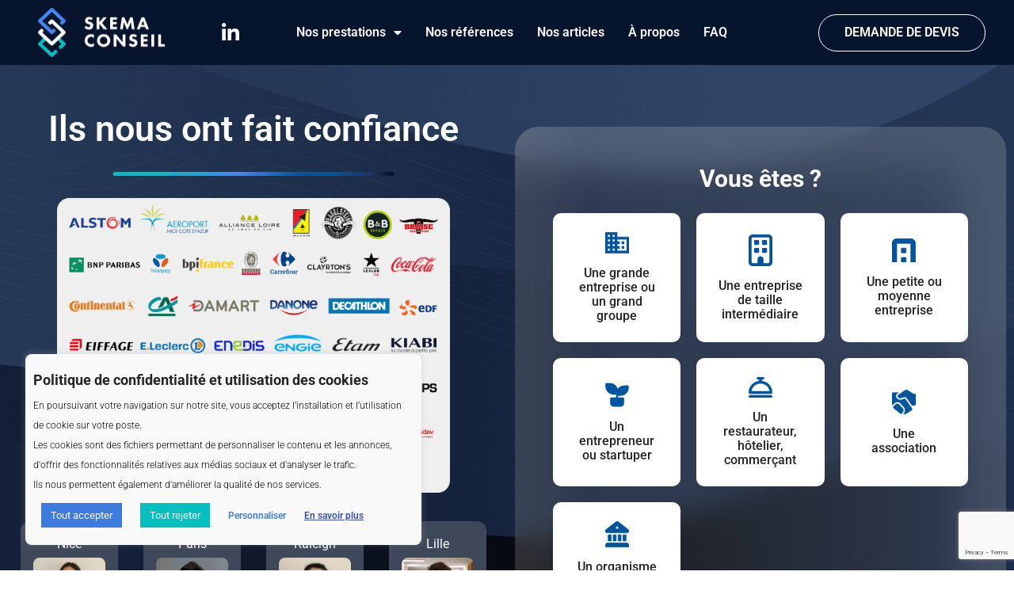

--- FILE ---
content_type: text/html; charset=UTF-8
request_url: https://groupeskemaconseil.com/contact-old-2/
body_size: 73768
content:
<!DOCTYPE html>
<html dir="ltr" lang="fr-FR" prefix="og: https://ogp.me/ns#">
<head>
	<meta charset="UTF-8" />
	<meta name="viewport" content="width=device-width, initial-scale=1" />
	<link rel="profile" href="https://gmpg.org/xfn/11" />
	<link rel="pingback" href="https://groupeskemaconseil.com/xmlrpc.php" />
	            <script async src='https://www.clickcease.com/monitor/stat.js'>
            </script>
        	<style>img:is([sizes="auto" i], [sizes^="auto," i]) { contain-intrinsic-size: 3000px 1500px }</style>
	
		<!-- All in One SEO 4.9.3 - aioseo.com -->
	<meta name="description" content="Ils nous ont fait confiance Nice Inès Cantarutti-Bois +33 6 52 07 81 44Paris Joseph COHEN +33 6 01 91 45 42Raleigh Nelly DUBBIOSI +33 6 73 29 82 27 Lille Jules GRUDZIEN+33 6 40 64 20 09 Vous êtes ? Une grande entreprise ou un grand groupe Une entreprise de taille intermédiaire Une petite" />
	<meta name="robots" content="max-image-preview:large" />
	<link rel="canonical" href="https://groupeskemaconseil.com/contact-old-2/" />
	<meta name="generator" content="All in One SEO (AIOSEO) 4.9.3" />
		<meta property="og:locale" content="fr_FR" />
		<meta property="og:site_name" content="Skema Conseil - La Junior-Entreprise de SKEMA Business School" />
		<meta property="og:type" content="article" />
		<meta property="og:title" content="Contact-Old 2 - Skema Conseil" />
		<meta property="og:description" content="Ils nous ont fait confiance Nice Inès Cantarutti-Bois +33 6 52 07 81 44Paris Joseph COHEN +33 6 01 91 45 42Raleigh Nelly DUBBIOSI +33 6 73 29 82 27 Lille Jules GRUDZIEN+33 6 40 64 20 09 Vous êtes ? Une grande entreprise ou un grand groupe Une entreprise de taille intermédiaire Une petite" />
		<meta property="og:url" content="https://groupeskemaconseil.com/contact-old-2/" />
		<meta property="og:image" content="https://groupeskemaconseil.com/wp-content/uploads/2020/12/logo_header.svg" />
		<meta property="og:image:secure_url" content="https://groupeskemaconseil.com/wp-content/uploads/2020/12/logo_header.svg" />
		<meta property="article:published_time" content="2023-07-24T10:26:41+00:00" />
		<meta property="article:modified_time" content="2024-09-16T16:02:51+00:00" />
		<meta name="twitter:card" content="summary_large_image" />
		<meta name="twitter:title" content="Contact-Old 2 - Skema Conseil" />
		<meta name="twitter:description" content="Ils nous ont fait confiance Nice Inès Cantarutti-Bois +33 6 52 07 81 44Paris Joseph COHEN +33 6 01 91 45 42Raleigh Nelly DUBBIOSI +33 6 73 29 82 27 Lille Jules GRUDZIEN+33 6 40 64 20 09 Vous êtes ? Une grande entreprise ou un grand groupe Une entreprise de taille intermédiaire Une petite" />
		<meta name="twitter:image" content="https://groupeskemaconseil.com/wp-content/uploads/2020/12/logo_header.svg" />
		<script type="application/ld+json" class="aioseo-schema">
			{"@context":"https:\/\/schema.org","@graph":[{"@type":"BreadcrumbList","@id":"https:\/\/groupeskemaconseil.com\/contact-old-2\/#breadcrumblist","itemListElement":[{"@type":"ListItem","@id":"https:\/\/groupeskemaconseil.com#listItem","position":1,"name":"Domicile","item":"https:\/\/groupeskemaconseil.com","nextItem":{"@type":"ListItem","@id":"https:\/\/groupeskemaconseil.com\/contact-old-2\/#listItem","name":"Contact-Old 2"}},{"@type":"ListItem","@id":"https:\/\/groupeskemaconseil.com\/contact-old-2\/#listItem","position":2,"name":"Contact-Old 2","previousItem":{"@type":"ListItem","@id":"https:\/\/groupeskemaconseil.com#listItem","name":"Domicile"}}]},{"@type":"Organization","@id":"https:\/\/groupeskemaconseil.com\/#organization","name":"Skema Conseil","description":"La Junior-Entreprise de SKEMA Business School","url":"https:\/\/groupeskemaconseil.com\/","logo":{"@type":"ImageObject","url":"https:\/\/groupeskemaconseil.com\/wp-content\/uploads\/2020\/12\/logo_header.svg","@id":"https:\/\/groupeskemaconseil.com\/contact-old-2\/#organizationLogo"},"image":{"@id":"https:\/\/groupeskemaconseil.com\/contact-old-2\/#organizationLogo"}},{"@type":"WebPage","@id":"https:\/\/groupeskemaconseil.com\/contact-old-2\/#webpage","url":"https:\/\/groupeskemaconseil.com\/contact-old-2\/","name":"Contact-Old 2 - Skema Conseil","description":"Ils nous ont fait confiance Nice In\u00e8s Cantarutti-Bois +33 6 52 07 81 44Paris Joseph COHEN +33 6 01 91 45 42Raleigh Nelly DUBBIOSI +33 6 73 29 82 27 Lille Jules GRUDZIEN+33 6 40 64 20 09 Vous \u00eates ? Une grande entreprise ou un grand groupe Une entreprise de taille interm\u00e9diaire Une petite","inLanguage":"fr-FR","isPartOf":{"@id":"https:\/\/groupeskemaconseil.com\/#website"},"breadcrumb":{"@id":"https:\/\/groupeskemaconseil.com\/contact-old-2\/#breadcrumblist"},"datePublished":"2023-07-24T12:26:41+02:00","dateModified":"2024-09-16T18:02:51+02:00"},{"@type":"WebSite","@id":"https:\/\/groupeskemaconseil.com\/#website","url":"https:\/\/groupeskemaconseil.com\/","name":"Skema Conseil","description":"La Junior-Entreprise de SKEMA Business School","inLanguage":"fr-FR","publisher":{"@id":"https:\/\/groupeskemaconseil.com\/#organization"}}]}
		</script>
		<!-- All in One SEO -->

<meta name="format-detection" content="telephone=no">
<meta name="viewport" content="width=device-width, initial-scale=1, maximum-scale=1" />

	<!-- This site is optimized with the Yoast SEO plugin v26.8 - https://yoast.com/product/yoast-seo-wordpress/ -->
	<title>Contact-Old 2 - Skema Conseil</title>
	<link rel="canonical" href="https://groupeskemaconseil.com/contact-old-2/" />
	<meta property="og:locale" content="fr_FR" />
	<meta property="og:type" content="article" />
	<meta property="og:title" content="Contact-Old 2 - Skema Conseil" />
	<meta property="og:description" content="Ils nous ont fait confiance Nice Inès Cantarutti-Bois +33 6 52 07 81 44 Paris Joseph COHEN […]" />
	<meta property="og:url" content="https://groupeskemaconseil.com/contact-old-2/" />
	<meta property="og:site_name" content="Skema Conseil" />
	<meta property="article:modified_time" content="2024-09-16T16:02:51+00:00" />
	<meta property="og:image" content="https://groupeskemaconseil.com/wp-content/uploads/2023/07/Line-30.svg" />
	<meta name="twitter:card" content="summary_large_image" />
	<meta name="twitter:label1" content="Durée de lecture estimée" />
	<meta name="twitter:data1" content="4 minutes" />
	<script type="application/ld+json" class="yoast-schema-graph">{"@context":"https://schema.org","@graph":[{"@type":"WebPage","@id":"https://groupeskemaconseil.com/contact-old-2/","url":"https://groupeskemaconseil.com/contact-old-2/","name":"Contact-Old 2 - Skema Conseil","isPartOf":{"@id":"https://groupeskemaconseil.com/#website"},"primaryImageOfPage":{"@id":"https://groupeskemaconseil.com/contact-old-2/#primaryimage"},"image":{"@id":"https://groupeskemaconseil.com/contact-old-2/#primaryimage"},"thumbnailUrl":"https://groupeskemaconseil.com/wp-content/uploads/2023/07/Line-30.svg","datePublished":"2023-07-24T10:26:41+00:00","dateModified":"2024-09-16T16:02:51+00:00","breadcrumb":{"@id":"https://groupeskemaconseil.com/contact-old-2/#breadcrumb"},"inLanguage":"fr-FR","potentialAction":[{"@type":"ReadAction","target":["https://groupeskemaconseil.com/contact-old-2/"]}]},{"@type":"ImageObject","inLanguage":"fr-FR","@id":"https://groupeskemaconseil.com/contact-old-2/#primaryimage","url":"https://groupeskemaconseil.com/wp-content/uploads/2023/07/Line-30.svg","contentUrl":"https://groupeskemaconseil.com/wp-content/uploads/2023/07/Line-30.svg","width":356,"height":5},{"@type":"BreadcrumbList","@id":"https://groupeskemaconseil.com/contact-old-2/#breadcrumb","itemListElement":[{"@type":"ListItem","position":1,"name":"Accueil","item":"https://groupeskemaconseil.com/"},{"@type":"ListItem","position":2,"name":"Contact-Old 2"}]},{"@type":"WebSite","@id":"https://groupeskemaconseil.com/#website","url":"https://groupeskemaconseil.com/","name":"Skema Conseil","description":"La Junior-Entreprise de SKEMA Business School","publisher":{"@id":"https://groupeskemaconseil.com/#organization"},"potentialAction":[{"@type":"SearchAction","target":{"@type":"EntryPoint","urlTemplate":"https://groupeskemaconseil.com/?s={search_term_string}"},"query-input":{"@type":"PropertyValueSpecification","valueRequired":true,"valueName":"search_term_string"}}],"inLanguage":"fr-FR"},{"@type":"Organization","@id":"https://groupeskemaconseil.com/#organization","name":"Skema Conseil","url":"https://groupeskemaconseil.com/","logo":{"@type":"ImageObject","inLanguage":"fr-FR","@id":"https://groupeskemaconseil.com/#/schema/logo/image/","url":"https://groupeskemaconseil.com/wp-content/uploads/2020/11/Skema_Conseil_Logo_rvb_En-ligne-Multicolor-fond-Blanc-e1606382942269.png","contentUrl":"https://groupeskemaconseil.com/wp-content/uploads/2020/11/Skema_Conseil_Logo_rvb_En-ligne-Multicolor-fond-Blanc-e1606382942269.png","width":1500,"height":603,"caption":"Skema Conseil"},"image":{"@id":"https://groupeskemaconseil.com/#/schema/logo/image/"}}]}</script>
	<!-- / Yoast SEO plugin. -->


<script type='application/javascript'  id='pys-version-script'>console.log('PixelYourSite Free version 11.1.5.2');</script>
<link rel='dns-prefetch' href='//js-eu1.hs-scripts.com' />
<link rel='dns-prefetch' href='//www.googletagmanager.com' />
<link rel='dns-prefetch' href='//fonts.googleapis.com' />
<link rel='dns-prefetch' href='//use.fontawesome.com' />
<link rel="alternate" type="application/rss+xml" title="Skema Conseil &raquo; Flux" href="https://groupeskemaconseil.com/feed/" />
<link rel="alternate" type="application/rss+xml" title="Skema Conseil &raquo; Flux des commentaires" href="https://groupeskemaconseil.com/comments/feed/" />
<script type="text/javascript">
/* <![CDATA[ */
window._wpemojiSettings = {"baseUrl":"https:\/\/s.w.org\/images\/core\/emoji\/16.0.1\/72x72\/","ext":".png","svgUrl":"https:\/\/s.w.org\/images\/core\/emoji\/16.0.1\/svg\/","svgExt":".svg","source":{"concatemoji":"https:\/\/groupeskemaconseil.com\/wp-includes\/js\/wp-emoji-release.min.js?ver=6.8.3"}};
/*! This file is auto-generated */
!function(s,n){var o,i,e;function c(e){try{var t={supportTests:e,timestamp:(new Date).valueOf()};sessionStorage.setItem(o,JSON.stringify(t))}catch(e){}}function p(e,t,n){e.clearRect(0,0,e.canvas.width,e.canvas.height),e.fillText(t,0,0);var t=new Uint32Array(e.getImageData(0,0,e.canvas.width,e.canvas.height).data),a=(e.clearRect(0,0,e.canvas.width,e.canvas.height),e.fillText(n,0,0),new Uint32Array(e.getImageData(0,0,e.canvas.width,e.canvas.height).data));return t.every(function(e,t){return e===a[t]})}function u(e,t){e.clearRect(0,0,e.canvas.width,e.canvas.height),e.fillText(t,0,0);for(var n=e.getImageData(16,16,1,1),a=0;a<n.data.length;a++)if(0!==n.data[a])return!1;return!0}function f(e,t,n,a){switch(t){case"flag":return n(e,"\ud83c\udff3\ufe0f\u200d\u26a7\ufe0f","\ud83c\udff3\ufe0f\u200b\u26a7\ufe0f")?!1:!n(e,"\ud83c\udde8\ud83c\uddf6","\ud83c\udde8\u200b\ud83c\uddf6")&&!n(e,"\ud83c\udff4\udb40\udc67\udb40\udc62\udb40\udc65\udb40\udc6e\udb40\udc67\udb40\udc7f","\ud83c\udff4\u200b\udb40\udc67\u200b\udb40\udc62\u200b\udb40\udc65\u200b\udb40\udc6e\u200b\udb40\udc67\u200b\udb40\udc7f");case"emoji":return!a(e,"\ud83e\udedf")}return!1}function g(e,t,n,a){var r="undefined"!=typeof WorkerGlobalScope&&self instanceof WorkerGlobalScope?new OffscreenCanvas(300,150):s.createElement("canvas"),o=r.getContext("2d",{willReadFrequently:!0}),i=(o.textBaseline="top",o.font="600 32px Arial",{});return e.forEach(function(e){i[e]=t(o,e,n,a)}),i}function t(e){var t=s.createElement("script");t.src=e,t.defer=!0,s.head.appendChild(t)}"undefined"!=typeof Promise&&(o="wpEmojiSettingsSupports",i=["flag","emoji"],n.supports={everything:!0,everythingExceptFlag:!0},e=new Promise(function(e){s.addEventListener("DOMContentLoaded",e,{once:!0})}),new Promise(function(t){var n=function(){try{var e=JSON.parse(sessionStorage.getItem(o));if("object"==typeof e&&"number"==typeof e.timestamp&&(new Date).valueOf()<e.timestamp+604800&&"object"==typeof e.supportTests)return e.supportTests}catch(e){}return null}();if(!n){if("undefined"!=typeof Worker&&"undefined"!=typeof OffscreenCanvas&&"undefined"!=typeof URL&&URL.createObjectURL&&"undefined"!=typeof Blob)try{var e="postMessage("+g.toString()+"("+[JSON.stringify(i),f.toString(),p.toString(),u.toString()].join(",")+"));",a=new Blob([e],{type:"text/javascript"}),r=new Worker(URL.createObjectURL(a),{name:"wpTestEmojiSupports"});return void(r.onmessage=function(e){c(n=e.data),r.terminate(),t(n)})}catch(e){}c(n=g(i,f,p,u))}t(n)}).then(function(e){for(var t in e)n.supports[t]=e[t],n.supports.everything=n.supports.everything&&n.supports[t],"flag"!==t&&(n.supports.everythingExceptFlag=n.supports.everythingExceptFlag&&n.supports[t]);n.supports.everythingExceptFlag=n.supports.everythingExceptFlag&&!n.supports.flag,n.DOMReady=!1,n.readyCallback=function(){n.DOMReady=!0}}).then(function(){return e}).then(function(){var e;n.supports.everything||(n.readyCallback(),(e=n.source||{}).concatemoji?t(e.concatemoji):e.wpemoji&&e.twemoji&&(t(e.twemoji),t(e.wpemoji)))}))}((window,document),window._wpemojiSettings);
/* ]]> */
</script>
<link rel='stylesheet' id='hfe-widgets-style-css' href='https://groupeskemaconseil.com/wp-content/plugins/header-footer-elementor/inc/widgets-css/frontend.css?ver=2.8.2' type='text/css' media='all' />
<style id='wp-emoji-styles-inline-css' type='text/css'>

	img.wp-smiley, img.emoji {
		display: inline !important;
		border: none !important;
		box-shadow: none !important;
		height: 1em !important;
		width: 1em !important;
		margin: 0 0.07em !important;
		vertical-align: -0.1em !important;
		background: none !important;
		padding: 0 !important;
	}
</style>
<style id='classic-theme-styles-inline-css' type='text/css'>
/*! This file is auto-generated */
.wp-block-button__link{color:#fff;background-color:#32373c;border-radius:9999px;box-shadow:none;text-decoration:none;padding:calc(.667em + 2px) calc(1.333em + 2px);font-size:1.125em}.wp-block-file__button{background:#32373c;color:#fff;text-decoration:none}
</style>
<link rel='stylesheet' id='aioseo/css/src/vue/standalone/blocks/table-of-contents/global.scss-css' href='https://groupeskemaconseil.com/wp-content/plugins/all-in-one-seo-pack/dist/Lite/assets/css/table-of-contents/global.e90f6d47.css?ver=4.9.3' type='text/css' media='all' />
<style id='font-awesome-svg-styles-default-inline-css' type='text/css'>
.svg-inline--fa {
  display: inline-block;
  height: 1em;
  overflow: visible;
  vertical-align: -.125em;
}
</style>
<link rel='stylesheet' id='font-awesome-svg-styles-css' href='https://groupeskemaconseil.com/wp-content/uploads/font-awesome/v5.15.1/css/svg-with-js.css' type='text/css' media='all' />
<style id='font-awesome-svg-styles-inline-css' type='text/css'>
   .wp-block-font-awesome-icon svg::before,
   .wp-rich-text-font-awesome-icon svg::before {content: unset;}
</style>
<style id='global-styles-inline-css' type='text/css'>
:root{--wp--preset--aspect-ratio--square: 1;--wp--preset--aspect-ratio--4-3: 4/3;--wp--preset--aspect-ratio--3-4: 3/4;--wp--preset--aspect-ratio--3-2: 3/2;--wp--preset--aspect-ratio--2-3: 2/3;--wp--preset--aspect-ratio--16-9: 16/9;--wp--preset--aspect-ratio--9-16: 9/16;--wp--preset--color--black: #000000;--wp--preset--color--cyan-bluish-gray: #abb8c3;--wp--preset--color--white: #ffffff;--wp--preset--color--pale-pink: #f78da7;--wp--preset--color--vivid-red: #cf2e2e;--wp--preset--color--luminous-vivid-orange: #ff6900;--wp--preset--color--luminous-vivid-amber: #fcb900;--wp--preset--color--light-green-cyan: #7bdcb5;--wp--preset--color--vivid-green-cyan: #00d084;--wp--preset--color--pale-cyan-blue: #8ed1fc;--wp--preset--color--vivid-cyan-blue: #0693e3;--wp--preset--color--vivid-purple: #9b51e0;--wp--preset--gradient--vivid-cyan-blue-to-vivid-purple: linear-gradient(135deg,rgba(6,147,227,1) 0%,rgb(155,81,224) 100%);--wp--preset--gradient--light-green-cyan-to-vivid-green-cyan: linear-gradient(135deg,rgb(122,220,180) 0%,rgb(0,208,130) 100%);--wp--preset--gradient--luminous-vivid-amber-to-luminous-vivid-orange: linear-gradient(135deg,rgba(252,185,0,1) 0%,rgba(255,105,0,1) 100%);--wp--preset--gradient--luminous-vivid-orange-to-vivid-red: linear-gradient(135deg,rgba(255,105,0,1) 0%,rgb(207,46,46) 100%);--wp--preset--gradient--very-light-gray-to-cyan-bluish-gray: linear-gradient(135deg,rgb(238,238,238) 0%,rgb(169,184,195) 100%);--wp--preset--gradient--cool-to-warm-spectrum: linear-gradient(135deg,rgb(74,234,220) 0%,rgb(151,120,209) 20%,rgb(207,42,186) 40%,rgb(238,44,130) 60%,rgb(251,105,98) 80%,rgb(254,248,76) 100%);--wp--preset--gradient--blush-light-purple: linear-gradient(135deg,rgb(255,206,236) 0%,rgb(152,150,240) 100%);--wp--preset--gradient--blush-bordeaux: linear-gradient(135deg,rgb(254,205,165) 0%,rgb(254,45,45) 50%,rgb(107,0,62) 100%);--wp--preset--gradient--luminous-dusk: linear-gradient(135deg,rgb(255,203,112) 0%,rgb(199,81,192) 50%,rgb(65,88,208) 100%);--wp--preset--gradient--pale-ocean: linear-gradient(135deg,rgb(255,245,203) 0%,rgb(182,227,212) 50%,rgb(51,167,181) 100%);--wp--preset--gradient--electric-grass: linear-gradient(135deg,rgb(202,248,128) 0%,rgb(113,206,126) 100%);--wp--preset--gradient--midnight: linear-gradient(135deg,rgb(2,3,129) 0%,rgb(40,116,252) 100%);--wp--preset--font-size--small: 13px;--wp--preset--font-size--medium: 20px;--wp--preset--font-size--large: 36px;--wp--preset--font-size--x-large: 42px;--wp--preset--spacing--20: 0.44rem;--wp--preset--spacing--30: 0.67rem;--wp--preset--spacing--40: 1rem;--wp--preset--spacing--50: 1.5rem;--wp--preset--spacing--60: 2.25rem;--wp--preset--spacing--70: 3.38rem;--wp--preset--spacing--80: 5.06rem;--wp--preset--shadow--natural: 6px 6px 9px rgba(0, 0, 0, 0.2);--wp--preset--shadow--deep: 12px 12px 50px rgba(0, 0, 0, 0.4);--wp--preset--shadow--sharp: 6px 6px 0px rgba(0, 0, 0, 0.2);--wp--preset--shadow--outlined: 6px 6px 0px -3px rgba(255, 255, 255, 1), 6px 6px rgba(0, 0, 0, 1);--wp--preset--shadow--crisp: 6px 6px 0px rgba(0, 0, 0, 1);}:where(.is-layout-flex){gap: 0.5em;}:where(.is-layout-grid){gap: 0.5em;}body .is-layout-flex{display: flex;}.is-layout-flex{flex-wrap: wrap;align-items: center;}.is-layout-flex > :is(*, div){margin: 0;}body .is-layout-grid{display: grid;}.is-layout-grid > :is(*, div){margin: 0;}:where(.wp-block-columns.is-layout-flex){gap: 2em;}:where(.wp-block-columns.is-layout-grid){gap: 2em;}:where(.wp-block-post-template.is-layout-flex){gap: 1.25em;}:where(.wp-block-post-template.is-layout-grid){gap: 1.25em;}.has-black-color{color: var(--wp--preset--color--black) !important;}.has-cyan-bluish-gray-color{color: var(--wp--preset--color--cyan-bluish-gray) !important;}.has-white-color{color: var(--wp--preset--color--white) !important;}.has-pale-pink-color{color: var(--wp--preset--color--pale-pink) !important;}.has-vivid-red-color{color: var(--wp--preset--color--vivid-red) !important;}.has-luminous-vivid-orange-color{color: var(--wp--preset--color--luminous-vivid-orange) !important;}.has-luminous-vivid-amber-color{color: var(--wp--preset--color--luminous-vivid-amber) !important;}.has-light-green-cyan-color{color: var(--wp--preset--color--light-green-cyan) !important;}.has-vivid-green-cyan-color{color: var(--wp--preset--color--vivid-green-cyan) !important;}.has-pale-cyan-blue-color{color: var(--wp--preset--color--pale-cyan-blue) !important;}.has-vivid-cyan-blue-color{color: var(--wp--preset--color--vivid-cyan-blue) !important;}.has-vivid-purple-color{color: var(--wp--preset--color--vivid-purple) !important;}.has-black-background-color{background-color: var(--wp--preset--color--black) !important;}.has-cyan-bluish-gray-background-color{background-color: var(--wp--preset--color--cyan-bluish-gray) !important;}.has-white-background-color{background-color: var(--wp--preset--color--white) !important;}.has-pale-pink-background-color{background-color: var(--wp--preset--color--pale-pink) !important;}.has-vivid-red-background-color{background-color: var(--wp--preset--color--vivid-red) !important;}.has-luminous-vivid-orange-background-color{background-color: var(--wp--preset--color--luminous-vivid-orange) !important;}.has-luminous-vivid-amber-background-color{background-color: var(--wp--preset--color--luminous-vivid-amber) !important;}.has-light-green-cyan-background-color{background-color: var(--wp--preset--color--light-green-cyan) !important;}.has-vivid-green-cyan-background-color{background-color: var(--wp--preset--color--vivid-green-cyan) !important;}.has-pale-cyan-blue-background-color{background-color: var(--wp--preset--color--pale-cyan-blue) !important;}.has-vivid-cyan-blue-background-color{background-color: var(--wp--preset--color--vivid-cyan-blue) !important;}.has-vivid-purple-background-color{background-color: var(--wp--preset--color--vivid-purple) !important;}.has-black-border-color{border-color: var(--wp--preset--color--black) !important;}.has-cyan-bluish-gray-border-color{border-color: var(--wp--preset--color--cyan-bluish-gray) !important;}.has-white-border-color{border-color: var(--wp--preset--color--white) !important;}.has-pale-pink-border-color{border-color: var(--wp--preset--color--pale-pink) !important;}.has-vivid-red-border-color{border-color: var(--wp--preset--color--vivid-red) !important;}.has-luminous-vivid-orange-border-color{border-color: var(--wp--preset--color--luminous-vivid-orange) !important;}.has-luminous-vivid-amber-border-color{border-color: var(--wp--preset--color--luminous-vivid-amber) !important;}.has-light-green-cyan-border-color{border-color: var(--wp--preset--color--light-green-cyan) !important;}.has-vivid-green-cyan-border-color{border-color: var(--wp--preset--color--vivid-green-cyan) !important;}.has-pale-cyan-blue-border-color{border-color: var(--wp--preset--color--pale-cyan-blue) !important;}.has-vivid-cyan-blue-border-color{border-color: var(--wp--preset--color--vivid-cyan-blue) !important;}.has-vivid-purple-border-color{border-color: var(--wp--preset--color--vivid-purple) !important;}.has-vivid-cyan-blue-to-vivid-purple-gradient-background{background: var(--wp--preset--gradient--vivid-cyan-blue-to-vivid-purple) !important;}.has-light-green-cyan-to-vivid-green-cyan-gradient-background{background: var(--wp--preset--gradient--light-green-cyan-to-vivid-green-cyan) !important;}.has-luminous-vivid-amber-to-luminous-vivid-orange-gradient-background{background: var(--wp--preset--gradient--luminous-vivid-amber-to-luminous-vivid-orange) !important;}.has-luminous-vivid-orange-to-vivid-red-gradient-background{background: var(--wp--preset--gradient--luminous-vivid-orange-to-vivid-red) !important;}.has-very-light-gray-to-cyan-bluish-gray-gradient-background{background: var(--wp--preset--gradient--very-light-gray-to-cyan-bluish-gray) !important;}.has-cool-to-warm-spectrum-gradient-background{background: var(--wp--preset--gradient--cool-to-warm-spectrum) !important;}.has-blush-light-purple-gradient-background{background: var(--wp--preset--gradient--blush-light-purple) !important;}.has-blush-bordeaux-gradient-background{background: var(--wp--preset--gradient--blush-bordeaux) !important;}.has-luminous-dusk-gradient-background{background: var(--wp--preset--gradient--luminous-dusk) !important;}.has-pale-ocean-gradient-background{background: var(--wp--preset--gradient--pale-ocean) !important;}.has-electric-grass-gradient-background{background: var(--wp--preset--gradient--electric-grass) !important;}.has-midnight-gradient-background{background: var(--wp--preset--gradient--midnight) !important;}.has-small-font-size{font-size: var(--wp--preset--font-size--small) !important;}.has-medium-font-size{font-size: var(--wp--preset--font-size--medium) !important;}.has-large-font-size{font-size: var(--wp--preset--font-size--large) !important;}.has-x-large-font-size{font-size: var(--wp--preset--font-size--x-large) !important;}
:where(.wp-block-post-template.is-layout-flex){gap: 1.25em;}:where(.wp-block-post-template.is-layout-grid){gap: 1.25em;}
:where(.wp-block-columns.is-layout-flex){gap: 2em;}:where(.wp-block-columns.is-layout-grid){gap: 2em;}
:root :where(.wp-block-pullquote){font-size: 1.5em;line-height: 1.6;}
</style>
<link rel='stylesheet' id='catch-sticky-menu-css' href='https://groupeskemaconseil.com/wp-content/plugins/catch-sticky-menu/public/css/catch-sticky-menu-public.css?ver=1.7.5' type='text/css' media='all' />
<link rel='stylesheet' id='contact-form-7-css' href='https://groupeskemaconseil.com/wp-content/plugins/contact-form-7/includes/css/styles.css?ver=6.1.4' type='text/css' media='all' />
<link rel='stylesheet' id='cookie-law-info-css' href='https://groupeskemaconseil.com/wp-content/plugins/cookie-law-info/legacy/public/css/cookie-law-info-public.css?ver=3.3.9.1' type='text/css' media='all' />
<link rel='stylesheet' id='cookie-law-info-gdpr-css' href='https://groupeskemaconseil.com/wp-content/plugins/cookie-law-info/legacy/public/css/cookie-law-info-gdpr.css?ver=3.3.9.1' type='text/css' media='all' />
<link rel='stylesheet' id='owlcss-css' href='https://groupeskemaconseil.com/wp-content/plugins/lgx-owl-carousel/public/assets/lib/owl.carousel2/owl.carousel.css?ver=2.0.0' type='text/css' media='all' />
<link rel='stylesheet' id='owltheme-css' href='https://groupeskemaconseil.com/wp-content/plugins/lgx-owl-carousel/public/assets/lib/owl.carousel2/owl.theme.default.min.css?ver=2.0.0' type='text/css' media='all' />
<link rel='stylesheet' id='lgx-animate-css' href='https://groupeskemaconseil.com/wp-content/plugins/lgx-owl-carousel/public/assets/lib/animate/animate.css?ver=20' type='text/css' media='all' />
<link rel='stylesheet' id='lgx-owl-carousel-css' href='https://groupeskemaconseil.com/wp-content/plugins/lgx-owl-carousel/public/assets/css/lgx-owl-carousel-public.css?ver=2.0.0' type='text/css' media='all' />
<link rel='stylesheet' id='hfe-style-css' href='https://groupeskemaconseil.com/wp-content/plugins/header-footer-elementor/assets/css/header-footer-elementor.css?ver=2.8.2' type='text/css' media='all' />
<link rel='stylesheet' id='elementor-icons-css' href='https://groupeskemaconseil.com/wp-content/plugins/elementor/assets/lib/eicons/css/elementor-icons.min.css?ver=5.46.0' type='text/css' media='all' />
<style id='elementor-icons-inline-css' type='text/css'>

		.elementor-add-new-section .elementor-add-templately-promo-button{
            background-color: #5d4fff !important;
            background-image: url(https://groupeskemaconseil.com/wp-content/plugins/essential-addons-for-elementor-lite/assets/admin/images/templately/logo-icon.svg);
            background-repeat: no-repeat;
            background-position: center center;
            position: relative;
        }
        
		.elementor-add-new-section .elementor-add-templately-promo-button > i{
            height: 12px;
        }
        
        body .elementor-add-new-section .elementor-add-section-area-button {
            margin-left: 0;
        }

		.elementor-add-new-section .elementor-add-templately-promo-button{
            background-color: #5d4fff !important;
            background-image: url(https://groupeskemaconseil.com/wp-content/plugins/essential-addons-for-elementor-lite/assets/admin/images/templately/logo-icon.svg);
            background-repeat: no-repeat;
            background-position: center center;
            position: relative;
        }
        
		.elementor-add-new-section .elementor-add-templately-promo-button > i{
            height: 12px;
        }
        
        body .elementor-add-new-section .elementor-add-section-area-button {
            margin-left: 0;
        }
</style>
<link rel='stylesheet' id='elementor-frontend-css' href='https://groupeskemaconseil.com/wp-content/plugins/elementor/assets/css/frontend.min.css?ver=3.34.2' type='text/css' media='all' />
<link rel='stylesheet' id='elementor-post-19-css' href='https://groupeskemaconseil.com/wp-content/uploads/elementor/css/post-19.css?ver=1769180418' type='text/css' media='all' />
<link rel='stylesheet' id='she-header-style-css' href='https://groupeskemaconseil.com/wp-content/plugins/sticky-header-effects-for-elementor/assets/css/she-header-style.css?ver=2.1.6' type='text/css' media='all' />
<link rel='stylesheet' id='widget-heading-css' href='https://groupeskemaconseil.com/wp-content/plugins/elementor/assets/css/widget-heading.min.css?ver=3.34.2' type='text/css' media='all' />
<link rel='stylesheet' id='widget-image-css' href='https://groupeskemaconseil.com/wp-content/plugins/elementor/assets/css/widget-image.min.css?ver=3.34.2' type='text/css' media='all' />
<link rel='stylesheet' id='e-motion-fx-css' href='https://groupeskemaconseil.com/wp-content/plugins/elementor-pro/assets/css/modules/motion-fx.min.css?ver=3.32.2' type='text/css' media='all' />
<link rel='stylesheet' id='elementor-post-31103-css' href='https://groupeskemaconseil.com/wp-content/uploads/elementor/css/post-31103.css?ver=1769181213' type='text/css' media='all' />
<link rel='stylesheet' id='eael-general-css' href='https://groupeskemaconseil.com/wp-content/plugins/essential-addons-for-elementor-lite/assets/front-end/css/view/general.min.css?ver=6.5.8' type='text/css' media='all' />
<link rel='stylesheet' id='eael-29855-css' href='https://groupeskemaconseil.com/wp-content/uploads/essential-addons-elementor/eael-29855.css?ver=1726509771' type='text/css' media='all' />
<link rel='stylesheet' id='elementor-post-29855-css' href='https://groupeskemaconseil.com/wp-content/uploads/elementor/css/post-29855.css?ver=1769180418' type='text/css' media='all' />
<link rel='stylesheet' id='elementor-post-31730-css' href='https://groupeskemaconseil.com/wp-content/uploads/elementor/css/post-31730.css?ver=1769180418' type='text/css' media='all' />
<link rel='stylesheet' id='mfn-base-css' href='https://groupeskemaconseil.com/wp-content/themes/betheme/css/base.css?ver=21.8.5.2' type='text/css' media='all' />
<link rel='stylesheet' id='mfn-layout-css' href='https://groupeskemaconseil.com/wp-content/themes/betheme/css/layout.css?ver=21.8.5.2' type='text/css' media='all' />
<link rel='stylesheet' id='mfn-shortcodes-css' href='https://groupeskemaconseil.com/wp-content/themes/betheme/css/shortcodes.css?ver=21.8.5.2' type='text/css' media='all' />
<link rel='stylesheet' id='mfn-jquery-ui-css' href='https://groupeskemaconseil.com/wp-content/themes/betheme/assets/ui/jquery.ui.all.css?ver=21.8.5.2' type='text/css' media='all' />
<link rel='stylesheet' id='mfn-jplayer-css' href='https://groupeskemaconseil.com/wp-content/themes/betheme/assets/jplayer/css/jplayer.blue.monday.css?ver=21.8.5.2' type='text/css' media='all' />
<link rel='stylesheet' id='mfn-responsive-css' href='https://groupeskemaconseil.com/wp-content/themes/betheme/css/responsive.css?ver=21.8.5.2' type='text/css' media='all' />
<link rel='stylesheet' id='mfn-fonts-css' href='https://fonts.googleapis.com/css?family=Roboto%3A1%2C300%2C400%2C400italic%2C500%2C700%2C700italic%7CArchivo%3A1%2C300%2C400%2C400italic%2C500%2C700%2C700italic&#038;font-display=swap&#038;ver=6.8.3' type='text/css' media='all' />
<link rel='stylesheet' id='mfn-font-button-css' href='https://fonts.googleapis.com/css?family=Archivo%3A400%2C600&#038;font-display=swap&#038;ver=6.8.3' type='text/css' media='all' />
<link rel='stylesheet' id='font-awesome-official-css' href='https://use.fontawesome.com/releases/v5.15.1/css/all.css' type='text/css' media='all' integrity="sha384-vp86vTRFVJgpjF9jiIGPEEqYqlDwgyBgEF109VFjmqGmIY/Y4HV4d3Gp2irVfcrp" crossorigin="anonymous" />
<link rel='stylesheet' id='wpdreams-asl-basic-css' href='https://groupeskemaconseil.com/wp-content/plugins/ajax-search-lite/css/style.basic.css?ver=4.13.4' type='text/css' media='all' />
<style id='wpdreams-asl-basic-inline-css' type='text/css'>

					div[id*='ajaxsearchlitesettings'].searchsettings .asl_option_inner label {
						font-size: 0px !important;
						color: rgba(0, 0, 0, 0);
					}
					div[id*='ajaxsearchlitesettings'].searchsettings .asl_option_inner label:after {
						font-size: 11px !important;
						position: absolute;
						top: 0;
						left: 0;
						z-index: 1;
					}
					.asl_w_container {
						width: 100%;
						margin: 0px 0px 0px 0px;
						min-width: 200px;
					}
					div[id*='ajaxsearchlite'].asl_m {
						width: 100%;
					}
					div[id*='ajaxsearchliteres'].wpdreams_asl_results div.resdrg span.highlighted {
						font-weight: bold;
						color: rgba(217, 49, 43, 1);
						background-color: rgba(238, 238, 238, 1);
					}
					div[id*='ajaxsearchliteres'].wpdreams_asl_results .results img.asl_image {
						width: 70px;
						height: 70px;
						object-fit: cover;
					}
					div[id*='ajaxsearchlite'].asl_r .results {
						max-height: none;
					}
					div[id*='ajaxsearchlite'].asl_r {
						position: absolute;
					}
				
						div.asl_r.asl_w.vertical .results .item::after {
							display: block;
							position: absolute;
							bottom: 0;
							content: '';
							height: 1px;
							width: 100%;
							background: #D8D8D8;
						}
						div.asl_r.asl_w.vertical .results .item.asl_last_item::after {
							display: none;
						}
					 #ajaxsearchlite1 .probox .proinput input, div.asl_w .probox .proinput input {
    color: #131419!important;
    font-size: 14px;
    font-weight: 700;
}
</style>
<link rel='stylesheet' id='wpdreams-asl-instance-css' href='https://groupeskemaconseil.com/wp-content/plugins/ajax-search-lite/css/style-simple-grey.css?ver=4.13.4' type='text/css' media='all' />
<link rel='stylesheet' id='hfe-elementor-icons-css' href='https://groupeskemaconseil.com/wp-content/plugins/elementor/assets/lib/eicons/css/elementor-icons.min.css?ver=5.34.0' type='text/css' media='all' />
<link rel='stylesheet' id='hfe-icons-list-css' href='https://groupeskemaconseil.com/wp-content/plugins/elementor/assets/css/widget-icon-list.min.css?ver=3.24.3' type='text/css' media='all' />
<link rel='stylesheet' id='hfe-social-icons-css' href='https://groupeskemaconseil.com/wp-content/plugins/elementor/assets/css/widget-social-icons.min.css?ver=3.24.0' type='text/css' media='all' />
<link rel='stylesheet' id='hfe-social-share-icons-brands-css' href='https://groupeskemaconseil.com/wp-content/plugins/elementor/assets/lib/font-awesome/css/brands.css?ver=5.15.3' type='text/css' media='all' />
<link rel='stylesheet' id='hfe-social-share-icons-fontawesome-css' href='https://groupeskemaconseil.com/wp-content/plugins/elementor/assets/lib/font-awesome/css/fontawesome.css?ver=5.15.3' type='text/css' media='all' />
<link rel='stylesheet' id='hfe-nav-menu-icons-css' href='https://groupeskemaconseil.com/wp-content/plugins/elementor/assets/lib/font-awesome/css/solid.css?ver=5.15.3' type='text/css' media='all' />
<link rel='stylesheet' id='hfe-widget-blockquote-css' href='https://groupeskemaconseil.com/wp-content/plugins/elementor-pro/assets/css/widget-blockquote.min.css?ver=3.25.0' type='text/css' media='all' />
<link rel='stylesheet' id='hfe-mega-menu-css' href='https://groupeskemaconseil.com/wp-content/plugins/elementor-pro/assets/css/widget-mega-menu.min.css?ver=3.26.2' type='text/css' media='all' />
<link rel='stylesheet' id='hfe-nav-menu-widget-css' href='https://groupeskemaconseil.com/wp-content/plugins/elementor-pro/assets/css/widget-nav-menu.min.css?ver=3.26.0' type='text/css' media='all' />
<link rel='stylesheet' id='ekit-widget-styles-css' href='https://groupeskemaconseil.com/wp-content/plugins/elementskit-lite/widgets/init/assets/css/widget-styles.css?ver=3.7.3' type='text/css' media='all' />
<link rel='stylesheet' id='ekit-responsive-css' href='https://groupeskemaconseil.com/wp-content/plugins/elementskit-lite/widgets/init/assets/css/responsive.css?ver=3.7.3' type='text/css' media='all' />
<style id='mfn-dynamic-inline-css' type='text/css'>
html{background-color: #FCFCFC;}#Wrapper,#Content{background-color: #FCFCFC;}body, button, span.date_label, .timeline_items li h3 span, input[type="submit"], input[type="reset"], input[type="button"],input[type="text"], input[type="password"], input[type="tel"], input[type="email"], textarea, select, .offer_li .title h3 {font-family: "Roboto", Helvetica, Arial, sans-serif;}#menu > ul > li > a, a.action_button, #overlay-menu ul li a {font-family: "Archivo", Helvetica, Arial, sans-serif;}#Subheader .title {font-family: "Archivo", Helvetica, Arial, sans-serif;}h1, h2, h3, h4, .text-logo #logo {font-family: "Archivo", Helvetica, Arial, sans-serif;}h5, h6 {font-family: "Archivo", Helvetica, Arial, sans-serif;}blockquote {font-family: "Roboto", Helvetica, Arial, sans-serif;}.chart_box .chart .num, .counter .desc_wrapper .number-wrapper, .how_it_works .image .number,.pricing-box .plan-header .price, .quick_fact .number-wrapper, .woocommerce .product div.entry-summary .price {font-family: "Roboto", Helvetica, Arial, sans-serif;}body {font-size: 16px;line-height: 25px;font-weight: 400;letter-spacing: 0px;}.big {font-size: 16px;line-height: 28px;font-weight: 400;letter-spacing: 0px;}#menu > ul > li > a, a.action_button, #overlay-menu ul li a{font-size: 17px;font-weight: 500;letter-spacing: 0px;}#overlay-menu ul li a{line-height: 25.5px;}#Subheader .title {font-size: 30px;line-height: 35px;font-weight: 400;letter-spacing: 1px;font-style: italic;}h1, .text-logo #logo {font-size: 55px;line-height: 50px;font-weight: 600;letter-spacing: 0px;}h2 {font-size: 30px;line-height: 34px;font-weight: 700;letter-spacing: 0px;}h3 {font-size: 25px;line-height: 29px;font-weight: 700;letter-spacing: 0px;}h4 {font-size: 21px;line-height: 25px;font-weight: 700;letter-spacing: 0px;}h5 {font-size: 18px;line-height: 25px;font-weight: 700;letter-spacing: 0px;}h6 {font-size: 17px;line-height: 25px;font-weight: 400;letter-spacing: 0px;}#Intro .intro-title {font-size: 70px;line-height: 70px;font-weight: 400;letter-spacing: 0px;}@media only screen and (min-width: 768px) and (max-width: 959px){body {font-size: 14px;line-height: 21px;letter-spacing: 0px;}.big {font-size: 14px;line-height: 24px;letter-spacing: 0px;}#menu > ul > li > a, a.action_button, #overlay-menu ul li a {font-size: 14px;letter-spacing: 0px;}#overlay-menu ul li a{line-height: 21px;letter-spacing: 0px;}#Subheader .title {font-size: 26px;line-height: 30px;letter-spacing: 1px;}h1, .text-logo #logo {font-size: 47px;line-height: 43px;letter-spacing: 0px;}h2 {font-size: 26px;line-height: 29px;letter-spacing: 0px;}h3 {font-size: 21px;line-height: 25px;letter-spacing: 0px;}h4 {font-size: 18px;line-height: 21px;letter-spacing: 0px;}h5 {font-size: 15px;line-height: 21px;letter-spacing: 0px;}h6 {font-size: 14px;line-height: 21px;letter-spacing: 0px;}#Intro .intro-title {font-size: 60px;line-height: 60px;letter-spacing: 0px;}blockquote { font-size: 15px;}.chart_box .chart .num { font-size: 45px; line-height: 45px; }.counter .desc_wrapper .number-wrapper { font-size: 45px; line-height: 45px;}.counter .desc_wrapper .title { font-size: 14px; line-height: 18px;}.faq .question .title { font-size: 14px; }.fancy_heading .title { font-size: 38px; line-height: 38px; }.offer .offer_li .desc_wrapper .title h3 { font-size: 32px; line-height: 32px; }.offer_thumb_ul li.offer_thumb_li .desc_wrapper .title h3 {font-size: 32px; line-height: 32px; }.pricing-box .plan-header h2 { font-size: 27px; line-height: 27px; }.pricing-box .plan-header .price > span { font-size: 40px; line-height: 40px; }.pricing-box .plan-header .price sup.currency { font-size: 18px; line-height: 18px; }.pricing-box .plan-header .price sup.period { font-size: 14px; line-height: 14px;}.quick_fact .number { font-size: 80px; line-height: 80px;}.trailer_box .desc h2 { font-size: 27px; line-height: 27px; }.widget > h3 { font-size: 17px; line-height: 20px; }}@media only screen and (min-width: 480px) and (max-width: 767px){body {font-size: 13px;line-height: 19px;letter-spacing: 0px;}.big {font-size: 13px;line-height: 21px;letter-spacing: 0px;}#menu > ul > li > a, a.action_button, #overlay-menu ul li a {font-size: 13px;letter-spacing: 0px;}#overlay-menu ul li a{line-height: 19.5px;letter-spacing: 0px;}#Subheader .title {font-size: 23px;line-height: 26px;letter-spacing: 1px;}h1, .text-logo #logo {font-size: 41px;line-height: 38px;letter-spacing: 0px;}h2 {font-size: 23px;line-height: 26px;letter-spacing: 0px;}h3 {font-size: 19px;line-height: 22px;letter-spacing: 0px;}h4 {font-size: 16px;line-height: 19px;letter-spacing: 0px;}h5 {font-size: 14px;line-height: 19px;letter-spacing: 0px;}h6 {font-size: 13px;line-height: 19px;letter-spacing: 0px;}#Intro .intro-title {font-size: 53px;line-height: 53px;letter-spacing: 0px;}blockquote { font-size: 14px;}.chart_box .chart .num { font-size: 40px; line-height: 40px; }.counter .desc_wrapper .number-wrapper { font-size: 40px; line-height: 40px;}.counter .desc_wrapper .title { font-size: 13px; line-height: 16px;}.faq .question .title { font-size: 13px; }.fancy_heading .title { font-size: 34px; line-height: 34px; }.offer .offer_li .desc_wrapper .title h3 { font-size: 28px; line-height: 28px; }.offer_thumb_ul li.offer_thumb_li .desc_wrapper .title h3 {font-size: 28px; line-height: 28px; }.pricing-box .plan-header h2 { font-size: 24px; line-height: 24px; }.pricing-box .plan-header .price > span { font-size: 34px; line-height: 34px; }.pricing-box .plan-header .price sup.currency { font-size: 16px; line-height: 16px; }.pricing-box .plan-header .price sup.period { font-size: 13px; line-height: 13px;}.quick_fact .number { font-size: 70px; line-height: 70px;}.trailer_box .desc h2 { font-size: 24px; line-height: 24px; }.widget > h3 { font-size: 16px; line-height: 19px; }}@media only screen and (max-width: 479px){body {font-size: 13px;line-height: 19px;letter-spacing: 0px;}.big {font-size: 13px;line-height: 19px;letter-spacing: 0px;}#menu > ul > li > a, a.action_button, #overlay-menu ul li a {font-size: 13px;letter-spacing: 0px;}#overlay-menu ul li a{line-height: 19.5px;letter-spacing: 0px;}#Subheader .title {font-size: 18px;line-height: 21px;letter-spacing: 1px;}h1, .text-logo #logo {font-size: 33px;line-height: 30px;letter-spacing: 0px;}h2 {font-size: 18px;line-height: 20px;letter-spacing: 0px;}h3 {font-size: 15px;line-height: 19px;letter-spacing: 0px;}h4 {font-size: 13px;line-height: 19px;letter-spacing: 0px;}h5 {font-size: 13px;line-height: 19px;letter-spacing: 0px;}h6 {font-size: 13px;line-height: 19px;letter-spacing: 0px;}#Intro .intro-title {font-size: 42px;line-height: 42px;letter-spacing: 0px;}blockquote { font-size: 13px;}.chart_box .chart .num { font-size: 35px; line-height: 35px; }.counter .desc_wrapper .number-wrapper { font-size: 35px; line-height: 35px;}.counter .desc_wrapper .title { font-size: 13px; line-height: 26px;}.faq .question .title { font-size: 13px; }.fancy_heading .title { font-size: 30px; line-height: 30px; }.offer .offer_li .desc_wrapper .title h3 { font-size: 26px; line-height: 26px; }.offer_thumb_ul li.offer_thumb_li .desc_wrapper .title h3 {font-size: 26px; line-height: 26px; }.pricing-box .plan-header h2 { font-size: 21px; line-height: 21px; }.pricing-box .plan-header .price > span { font-size: 32px; line-height: 32px; }.pricing-box .plan-header .price sup.currency { font-size: 14px; line-height: 14px; }.pricing-box .plan-header .price sup.period { font-size: 13px; line-height: 13px;}.quick_fact .number { font-size: 60px; line-height: 60px;}.trailer_box .desc h2 { font-size: 21px; line-height: 21px; }.widget > h3 { font-size: 15px; line-height: 18px; }}.with_aside .sidebar.columns {width: 15%;}.with_aside .sections_group {width: 85%;}.aside_both .sidebar.columns {width: 10%;}.aside_both .sidebar.sidebar-1{margin-left: -90%;}.aside_both .sections_group {width: 80%;margin-left: 10%;}@media only screen and (min-width:1240px){#Wrapper, .with_aside .content_wrapper {max-width: 1240px;}.section_wrapper, .container {max-width: 1220px;}.layout-boxed.header-boxed #Top_bar.is-sticky{max-width: 1240px;}}@media only screen and (max-width: 767px){.section_wrapper,.container,.four.columns .widget-area { max-width: 480px !important; }}.button-default .button, .button-flat .button, .button-round .button {background-color: #f7f7f7;color: #747474;}.button-stroke .button {border-color: #f7f7f7;color: #747474;}.button-stroke .button:hover{background-color: #f7f7f7;color: #fff;}.button-default .button_theme, .button-default button,.button-default input[type="button"], .button-default input[type="reset"], .button-default input[type="submit"],.button-flat .button_theme, .button-flat button,.button-flat input[type="button"], .button-flat input[type="reset"], .button-flat input[type="submit"],.button-round .button_theme, .button-round button,.button-round input[type="button"], .button-round input[type="reset"], .button-round input[type="submit"],.woocommerce #respond input#submit,.woocommerce a.button:not(.default),.woocommerce button.button,.woocommerce input.button,.woocommerce #respond input#submit:hover, .woocommerce a.button:hover, .woocommerce button.button:hover, .woocommerce input.button:hover{color: #ffffff;}.button-stroke .button_theme:hover,.button-stroke button:hover, .button-stroke input[type="submit"]:hover, .button-stroke input[type="reset"]:hover, .button-stroke input[type="button"]:hover,.button-stroke .woocommerce #respond input#submit:hover,.button-stroke .woocommerce a.button:not(.default):hover,.button-stroke .woocommerce button.button:hover,.button-stroke.woocommerce input.button:hover {color: #ffffff !important;}.button-stroke .button_theme:hover .button_icon i{color: #ffffff !important;}.button-default .single_add_to_cart_button, .button-flat .single_add_to_cart_button, .button-round .single_add_to_cart_button,.button-default .woocommerce .button:disabled, .button-flat .woocommerce .button:disabled, .button-round .woocommerce .button:disabled,.button-default .woocommerce .button.alt .button-flat .woocommerce .button.alt, .button-round .woocommerce .button.alt,.button-default a.remove, .button-flat a.remove, .button-round a.remove{color: #ffffff!important;}.action_button, .action_button:hover{background-color: #f7f7f7;color: #747474;}.button-stroke a.action_button{border-color: #f7f7f7;}.button-stroke a.action_button:hover{background-color: #f7f7f7!important;}.footer_button{color: #65666C!important;background-color:transparent;box-shadow:none!important;}.footer_button:after{display:none!important;}.button-custom .button,.button-custom .action_button,.button-custom .footer_button,.button-custom button,.button-custom input[type="button"],.button-custom input[type="reset"],.button-custom input[type="submit"],.button-custom .woocommerce #respond input#submit,.button-custom .woocommerce a.button,.button-custom .woocommerce button.button,.button-custom .woocommerce input.button{font-family: Archivo;font-size: 16px;line-height: 16px;font-weight: 600;letter-spacing: 1px;padding: 20px 30px 20px 30px;border-width: 0px;border-radius: 100px;}.button-custom .button{color: #ffffff;background-color: #3e7bde;border-color: transparent;}.button-custom .button:hover{color: #ffffff;background-color: #3b50a6;border-color: transparent;}.button-custom .button_theme,.button-custom button,.button-custom input[type="button"],.button-custom input[type="reset"],.button-custom input[type="submit"],.button-custom .woocommerce #respond input#submit,.button-custom .woocommerce a.button:not(.default),.button-custom .woocommerce button.button,.button-custom .woocommerce input.button{color: #ffffff;background-color: #0095eb;border-color: transparent;}.button-custom .button_theme:hover,.button-custom button:hover,.button-custom input[type="button"]:hover,.button-custom input[type="reset"]:hover,.button-custom input[type="submit"]:hover,.button-custom .woocommerce #respond input#submit:hover,.button-custom .woocommerce a.button:not(.default):hover,.button-custom .woocommerce button.button:hover,.button-custom .woocommerce input.button:hover{color: #ffffff;background-color: #007cc3;border-color: transparent;}.button-custom .action_button{color: #626262;background-color: #dbdddf;border-color: transparent;}.button-custom .action_button:hover{color: #626262;background-color: #d3d3d3;border-color: transparent;}.button-custom .single_add_to_cart_button,.button-custom .woocommerce .button:disabled,.button-custom .woocommerce .button.alt,.button-custom a.remove{line-height: 16px!important;padding: 20px 30px 20px 30px!important;color: #ffffff!important;background-color: #0095eb!important;}.button-custom .single_add_to_cart_button:hover,.button-custom .woocommerce .button:disabled:hover,.button-custom .woocommerce .button.alt:hover,.button-custom a.remove:hover{color: #ffffff!important;background-color: #007cc3!important;}#Top_bar #logo,.header-fixed #Top_bar #logo,.header-plain #Top_bar #logo,.header-transparent #Top_bar #logo {height: 60px;line-height: 60px;padding: 15px 0;}.logo-overflow #Top_bar:not(.is-sticky) .logo {height: 90px;}#Top_bar .menu > li > a {padding: 15px 0;}.menu-highlight:not(.header-creative) #Top_bar .menu > li > a {margin: 20px 0;}.header-plain:not(.menu-highlight) #Top_bar .menu > li > a span:not(.description) {line-height: 90px;}.header-fixed #Top_bar .menu > li > a {padding: 30px 0;}#Top_bar .top_bar_right,.header-plain #Top_bar .top_bar_right {height: 90px;}#Top_bar .top_bar_right_wrapper {top: 25px;}.header-plain #Top_bar a#header_cart,.header-plain #Top_bar a#search_button,.header-plain #Top_bar .wpml-languages,.header-plain #Top_bar a.action_button {line-height: 90px;}@media only screen and (max-width: 767px){#Top_bar a.responsive-menu-toggle {top: 40px;}.mobile-header-mini #Top_bar #logo{height:50px!important;line-height:50px!important;margin:5px 0;}}.twentytwenty-before-label::before{content:"Avant"}.twentytwenty-after-label::before{content:"Après"}input[type="date"],input[type="email"],input[type="number"],input[type="password"],input[type="search"],input[type="tel"],input[type="text"],input[type="url"],select,textarea,.woocommerce .quantity input.qty{border-width: 0;box-shadow:unset;resize:none;}input[type="date"],input[type="email"],input[type="number"],input[type="password"],input[type="search"],input[type="tel"],input[type="text"],input[type="url"],select,textarea,.woocommerce .quantity input.qty{border-radius:5px}#Side_slide{right:-250px;width:250px;}#Side_slide.left{left:-250px;}.blog-teaser li .desc-wrapper .desc{background-position-y:-1px;}@media only screen and (min-width: 1240px){body:not(.header-simple) #Top_bar #menu{display:block!important}.tr-menu #Top_bar #menu{background:none!important}#Top_bar .menu > li > ul.mfn-megamenu{width:984px}#Top_bar .menu > li > ul.mfn-megamenu > li{float:left}#Top_bar .menu > li > ul.mfn-megamenu > li.mfn-megamenu-cols-1{width:100%}#Top_bar .menu > li > ul.mfn-megamenu > li.mfn-megamenu-cols-2{width:50%}#Top_bar .menu > li > ul.mfn-megamenu > li.mfn-megamenu-cols-3{width:33.33%}#Top_bar .menu > li > ul.mfn-megamenu > li.mfn-megamenu-cols-4{width:25%}#Top_bar .menu > li > ul.mfn-megamenu > li.mfn-megamenu-cols-5{width:20%}#Top_bar .menu > li > ul.mfn-megamenu > li.mfn-megamenu-cols-6{width:16.66%}#Top_bar .menu > li > ul.mfn-megamenu > li > ul{display:block!important;position:inherit;left:auto;top:auto;border-width:0 1px 0 0}#Top_bar .menu > li > ul.mfn-megamenu > li:last-child > ul{border:0}#Top_bar .menu > li > ul.mfn-megamenu > li > ul li{width:auto}#Top_bar .menu > li > ul.mfn-megamenu a.mfn-megamenu-title{text-transform:uppercase;font-weight:400;background:none}#Top_bar .menu > li > ul.mfn-megamenu a .menu-arrow{display:none}.menuo-right #Top_bar .menu > li > ul.mfn-megamenu{left:auto;right:0}.menuo-right #Top_bar .menu > li > ul.mfn-megamenu-bg{box-sizing:border-box}#Top_bar .menu > li > ul.mfn-megamenu-bg{padding:20px 166px 20px 20px;background-repeat:no-repeat;background-position:right bottom}.rtl #Top_bar .menu > li > ul.mfn-megamenu-bg{padding-left:166px;padding-right:20px;background-position:left bottom}#Top_bar .menu > li > ul.mfn-megamenu-bg > li{background:none}#Top_bar .menu > li > ul.mfn-megamenu-bg > li a{border:none}#Top_bar .menu > li > ul.mfn-megamenu-bg > li > ul{background:none!important;-webkit-box-shadow:0 0 0 0;-moz-box-shadow:0 0 0 0;box-shadow:0 0 0 0}.mm-vertical #Top_bar .container{position:relative;}.mm-vertical #Top_bar .top_bar_left{position:static;}.mm-vertical #Top_bar .menu > li ul{box-shadow:0 0 0 0 transparent!important;background-image:none;}.mm-vertical #Top_bar .menu > li > ul.mfn-megamenu{width:98%!important;margin:0 1%;padding:20px 0;}.mm-vertical.header-plain #Top_bar .menu > li > ul.mfn-megamenu{width:100%!important;margin:0;}.mm-vertical #Top_bar .menu > li > ul.mfn-megamenu > li{display:table-cell;float:none!important;width:10%;padding:0 15px;border-right:1px solid rgba(0, 0, 0, 0.05);}.mm-vertical #Top_bar .menu > li > ul.mfn-megamenu > li:last-child{border-right-width:0}.mm-vertical #Top_bar .menu > li > ul.mfn-megamenu > li.hide-border{border-right-width:0}.mm-vertical #Top_bar .menu > li > ul.mfn-megamenu > li a{border-bottom-width:0;padding:9px 15px;line-height:120%;}.mm-vertical #Top_bar .menu > li > ul.mfn-megamenu a.mfn-megamenu-title{font-weight:700;}.rtl .mm-vertical #Top_bar .menu > li > ul.mfn-megamenu > li:first-child{border-right-width:0}.rtl .mm-vertical #Top_bar .menu > li > ul.mfn-megamenu > li:last-child{border-right-width:1px}.header-plain:not(.menuo-right) #Header .top_bar_left{width:auto!important}.header-stack.header-center #Top_bar #menu{display:inline-block!important}.header-simple #Top_bar #menu{display:none;height:auto;width:300px;bottom:auto;top:100%;right:1px;position:absolute;margin:0}.header-simple #Header a.responsive-menu-toggle{display:block;right:10px}.header-simple #Top_bar #menu > ul{width:100%;float:left}.header-simple #Top_bar #menu ul li{width:100%;padding-bottom:0;border-right:0;position:relative}.header-simple #Top_bar #menu ul li a{padding:0 20px;margin:0;display:block;height:auto;line-height:normal;border:none}.header-simple #Top_bar #menu ul li a:after{display:none}.header-simple #Top_bar #menu ul li a span{border:none;line-height:44px;display:inline;padding:0}.header-simple #Top_bar #menu ul li.submenu .menu-toggle{display:block;position:absolute;right:0;top:0;width:44px;height:44px;line-height:44px;font-size:30px;font-weight:300;text-align:center;cursor:pointer;color:#444;opacity:0.33;}.header-simple #Top_bar #menu ul li.submenu .menu-toggle:after{content:"+"}.header-simple #Top_bar #menu ul li.hover > .menu-toggle:after{content:"-"}.header-simple #Top_bar #menu ul li.hover a{border-bottom:0}.header-simple #Top_bar #menu ul.mfn-megamenu li .menu-toggle{display:none}.header-simple #Top_bar #menu ul li ul{position:relative!important;left:0!important;top:0;padding:0;margin:0!important;width:auto!important;background-image:none}.header-simple #Top_bar #menu ul li ul li{width:100%!important;display:block;padding:0;}.header-simple #Top_bar #menu ul li ul li a{padding:0 20px 0 30px}.header-simple #Top_bar #menu ul li ul li a .menu-arrow{display:none}.header-simple #Top_bar #menu ul li ul li a span{padding:0}.header-simple #Top_bar #menu ul li ul li a span:after{display:none!important}.header-simple #Top_bar .menu > li > ul.mfn-megamenu a.mfn-megamenu-title{text-transform:uppercase;font-weight:400}.header-simple #Top_bar .menu > li > ul.mfn-megamenu > li > ul{display:block!important;position:inherit;left:auto;top:auto}.header-simple #Top_bar #menu ul li ul li ul{border-left:0!important;padding:0;top:0}.header-simple #Top_bar #menu ul li ul li ul li a{padding:0 20px 0 40px}.rtl.header-simple #Top_bar #menu{left:1px;right:auto}.rtl.header-simple #Top_bar a.responsive-menu-toggle{left:10px;right:auto}.rtl.header-simple #Top_bar #menu ul li.submenu .menu-toggle{left:0;right:auto}.rtl.header-simple #Top_bar #menu ul li ul{left:auto!important;right:0!important}.rtl.header-simple #Top_bar #menu ul li ul li a{padding:0 30px 0 20px}.rtl.header-simple #Top_bar #menu ul li ul li ul li a{padding:0 40px 0 20px}.menu-highlight #Top_bar .menu > li{margin:0 2px}.menu-highlight:not(.header-creative) #Top_bar .menu > li > a{margin:20px 0;padding:0;-webkit-border-radius:5px;border-radius:5px}.menu-highlight #Top_bar .menu > li > a:after{display:none}.menu-highlight #Top_bar .menu > li > a span:not(.description){line-height:50px}.menu-highlight #Top_bar .menu > li > a span.description{display:none}.menu-highlight.header-stack #Top_bar .menu > li > a{margin:10px 0!important}.menu-highlight.header-stack #Top_bar .menu > li > a span:not(.description){line-height:40px}.menu-highlight.header-transparent #Top_bar .menu > li > a{margin:5px 0}.menu-highlight.header-simple #Top_bar #menu ul li,.menu-highlight.header-creative #Top_bar #menu ul li{margin:0}.menu-highlight.header-simple #Top_bar #menu ul li > a,.menu-highlight.header-creative #Top_bar #menu ul li > a{-webkit-border-radius:0;border-radius:0}.menu-highlight:not(.header-fixed):not(.header-simple) #Top_bar.is-sticky .menu > li > a{margin:10px 0!important;padding:5px 0!important}.menu-highlight:not(.header-fixed):not(.header-simple) #Top_bar.is-sticky .menu > li > a span{line-height:30px!important}.header-modern.menu-highlight.menuo-right .menu_wrapper{margin-right:20px}.menu-line-below #Top_bar .menu > li > a:after{top:auto;bottom:-4px}.menu-line-below #Top_bar.is-sticky .menu > li > a:after{top:auto;bottom:-4px}.menu-line-below-80 #Top_bar:not(.is-sticky) .menu > li > a:after{height:4px;left:10%;top:50%;margin-top:20px;width:80%}.menu-line-below-80-1 #Top_bar:not(.is-sticky) .menu > li > a:after{height:1px;left:10%;top:50%;margin-top:20px;width:80%}.menu-link-color #Top_bar .menu > li > a:after{display:none!important}.menu-arrow-top #Top_bar .menu > li > a:after{background:none repeat scroll 0 0 rgba(0,0,0,0)!important;border-color:#ccc transparent transparent;border-style:solid;border-width:7px 7px 0;display:block;height:0;left:50%;margin-left:-7px;top:0!important;width:0}.menu-arrow-top #Top_bar.is-sticky .menu > li > a:after{top:0!important}.menu-arrow-bottom #Top_bar .menu > li > a:after{background:none!important;border-color:transparent transparent #ccc;border-style:solid;border-width:0 7px 7px;display:block;height:0;left:50%;margin-left:-7px;top:auto;bottom:0;width:0}.menu-arrow-bottom #Top_bar.is-sticky .menu > li > a:after{top:auto;bottom:0}.menuo-no-borders #Top_bar .menu > li > a span{border-width:0!important}.menuo-no-borders #Header_creative #Top_bar .menu > li > a span{border-bottom-width:0}.menuo-no-borders.header-plain #Top_bar a#header_cart,.menuo-no-borders.header-plain #Top_bar a#search_button,.menuo-no-borders.header-plain #Top_bar .wpml-languages,.menuo-no-borders.header-plain #Top_bar a.action_button{border-width:0}.menuo-right #Top_bar .menu_wrapper{float:right}.menuo-right.header-stack:not(.header-center) #Top_bar .menu_wrapper{margin-right:150px}body.header-creative{padding-left:50px}body.header-creative.header-open{padding-left:250px}body.error404,body.under-construction,body.template-blank{padding-left:0!important}.header-creative.footer-fixed #Footer,.header-creative.footer-sliding #Footer,.header-creative.footer-stick #Footer.is-sticky{box-sizing:border-box;padding-left:50px;}.header-open.footer-fixed #Footer,.header-open.footer-sliding #Footer,.header-creative.footer-stick #Footer.is-sticky{padding-left:250px;}.header-rtl.header-creative.footer-fixed #Footer,.header-rtl.header-creative.footer-sliding #Footer,.header-rtl.header-creative.footer-stick #Footer.is-sticky{padding-left:0;padding-right:50px;}.header-rtl.header-open.footer-fixed #Footer,.header-rtl.header-open.footer-sliding #Footer,.header-rtl.header-creative.footer-stick #Footer.is-sticky{padding-right:250px;}#Header_creative{background-color:#fff;position:fixed;width:250px;height:100%;left:-200px;top:0;z-index:9002;-webkit-box-shadow:2px 0 4px 2px rgba(0,0,0,.15);box-shadow:2px 0 4px 2px rgba(0,0,0,.15)}#Header_creative .container{width:100%}#Header_creative .creative-wrapper{opacity:0;margin-right:50px}#Header_creative a.creative-menu-toggle{display:block;width:34px;height:34px;line-height:34px;font-size:22px;text-align:center;position:absolute;top:10px;right:8px;border-radius:3px}.admin-bar #Header_creative a.creative-menu-toggle{top:42px}#Header_creative #Top_bar{position:static;width:100%}#Header_creative #Top_bar .top_bar_left{width:100%!important;float:none}#Header_creative #Top_bar .top_bar_right{width:100%!important;float:none;height:auto;margin-bottom:35px;text-align:center;padding:0 20px;top:0;-webkit-box-sizing:border-box;-moz-box-sizing:border-box;box-sizing:border-box}#Header_creative #Top_bar .top_bar_right:before{display:none}#Header_creative #Top_bar .top_bar_right_wrapper{top:0}#Header_creative #Top_bar .logo{float:none;text-align:center;margin:15px 0}#Header_creative #Top_bar #menu{background-color:transparent}#Header_creative #Top_bar .menu_wrapper{float:none;margin:0 0 30px}#Header_creative #Top_bar .menu > li{width:100%;float:none;position:relative}#Header_creative #Top_bar .menu > li > a{padding:0;text-align:center}#Header_creative #Top_bar .menu > li > a:after{display:none}#Header_creative #Top_bar .menu > li > a span{border-right:0;border-bottom-width:1px;line-height:38px}#Header_creative #Top_bar .menu li ul{left:100%;right:auto;top:0;box-shadow:2px 2px 2px 0 rgba(0,0,0,0.03);-webkit-box-shadow:2px 2px 2px 0 rgba(0,0,0,0.03)}#Header_creative #Top_bar .menu > li > ul.mfn-megamenu{margin:0;width:700px!important;}#Header_creative #Top_bar .menu > li > ul.mfn-megamenu > li > ul{left:0}#Header_creative #Top_bar .menu li ul li a{padding-top:9px;padding-bottom:8px}#Header_creative #Top_bar .menu li ul li ul{top:0}#Header_creative #Top_bar .menu > li > a span.description{display:block;font-size:13px;line-height:28px!important;clear:both}#Header_creative #Top_bar .search_wrapper{left:100%;top:auto;bottom:0}#Header_creative #Top_bar a#header_cart{display:inline-block;float:none;top:3px}#Header_creative #Top_bar a#search_button{display:inline-block;float:none;top:3px}#Header_creative #Top_bar .wpml-languages{display:inline-block;float:none;top:0}#Header_creative #Top_bar .wpml-languages.enabled:hover a.active{padding-bottom:11px}#Header_creative #Top_bar .action_button{display:inline-block;float:none;top:16px;margin:0}#Header_creative #Top_bar .banner_wrapper{display:block;text-align:center}#Header_creative #Top_bar .banner_wrapper img{max-width:100%;height:auto;display:inline-block}#Header_creative #Action_bar{display:none;position:absolute;bottom:0;top:auto;clear:both;padding:0 20px;box-sizing:border-box}#Header_creative #Action_bar .contact_details{text-align:center;margin-bottom:20px}#Header_creative #Action_bar .contact_details li{padding:0}#Header_creative #Action_bar .social{float:none;text-align:center;padding:5px 0 15px}#Header_creative #Action_bar .social li{margin-bottom:2px}#Header_creative #Action_bar .social-menu{float:none;text-align:center}#Header_creative #Action_bar .social-menu li{border-color:rgba(0,0,0,.1)}#Header_creative .social li a{color:rgba(0,0,0,.5)}#Header_creative .social li a:hover{color:#000}#Header_creative .creative-social{position:absolute;bottom:10px;right:0;width:50px}#Header_creative .creative-social li{display:block;float:none;width:100%;text-align:center;margin-bottom:5px}.header-creative .fixed-nav.fixed-nav-prev{margin-left:50px}.header-creative.header-open .fixed-nav.fixed-nav-prev{margin-left:250px}.menuo-last #Header_creative #Top_bar .menu li.last ul{top:auto;bottom:0}.header-open #Header_creative{left:0}.header-open #Header_creative .creative-wrapper{opacity:1;margin:0!important;}.header-open #Header_creative .creative-menu-toggle,.header-open #Header_creative .creative-social{display:none}.header-open #Header_creative #Action_bar{display:block}body.header-rtl.header-creative{padding-left:0;padding-right:50px}.header-rtl #Header_creative{left:auto;right:-200px}.header-rtl #Header_creative .creative-wrapper{margin-left:50px;margin-right:0}.header-rtl #Header_creative a.creative-menu-toggle{left:8px;right:auto}.header-rtl #Header_creative .creative-social{left:0;right:auto}.header-rtl #Footer #back_to_top.sticky{right:125px}.header-rtl #popup_contact{right:70px}.header-rtl #Header_creative #Top_bar .menu li ul{left:auto;right:100%}.header-rtl #Header_creative #Top_bar .search_wrapper{left:auto;right:100%;}.header-rtl .fixed-nav.fixed-nav-prev{margin-left:0!important}.header-rtl .fixed-nav.fixed-nav-next{margin-right:50px}body.header-rtl.header-creative.header-open{padding-left:0;padding-right:250px!important}.header-rtl.header-open #Header_creative{left:auto;right:0}.header-rtl.header-open #Footer #back_to_top.sticky{right:325px}.header-rtl.header-open #popup_contact{right:270px}.header-rtl.header-open .fixed-nav.fixed-nav-next{margin-right:250px}#Header_creative.active{left:-1px;}.header-rtl #Header_creative.active{left:auto;right:-1px;}#Header_creative.active .creative-wrapper{opacity:1;margin:0}.header-creative .vc_row[data-vc-full-width]{padding-left:50px}.header-creative.header-open .vc_row[data-vc-full-width]{padding-left:250px}.header-open .vc_parallax .vc_parallax-inner { left:auto; width: calc(100% - 250px); }.header-open.header-rtl .vc_parallax .vc_parallax-inner { left:0; right:auto; }#Header_creative.scroll{height:100%;overflow-y:auto}#Header_creative.scroll:not(.dropdown) .menu li ul{display:none!important}#Header_creative.scroll #Action_bar{position:static}#Header_creative.dropdown{outline:none}#Header_creative.dropdown #Top_bar .menu_wrapper{float:left}#Header_creative.dropdown #Top_bar #menu ul li{position:relative;float:left}#Header_creative.dropdown #Top_bar #menu ul li a:after{display:none}#Header_creative.dropdown #Top_bar #menu ul li a span{line-height:38px;padding:0}#Header_creative.dropdown #Top_bar #menu ul li.submenu .menu-toggle{display:block;position:absolute;right:0;top:0;width:38px;height:38px;line-height:38px;font-size:26px;font-weight:300;text-align:center;cursor:pointer;color:#444;opacity:0.33;}#Header_creative.dropdown #Top_bar #menu ul li.submenu .menu-toggle:after{content:"+"}#Header_creative.dropdown #Top_bar #menu ul li.hover > .menu-toggle:after{content:"-"}#Header_creative.dropdown #Top_bar #menu ul li.hover a{border-bottom:0}#Header_creative.dropdown #Top_bar #menu ul.mfn-megamenu li .menu-toggle{display:none}#Header_creative.dropdown #Top_bar #menu ul li ul{position:relative!important;left:0!important;top:0;padding:0;margin-left:0!important;width:auto!important;background-image:none}#Header_creative.dropdown #Top_bar #menu ul li ul li{width:100%!important}#Header_creative.dropdown #Top_bar #menu ul li ul li a{padding:0 10px;text-align:center}#Header_creative.dropdown #Top_bar #menu ul li ul li a .menu-arrow{display:none}#Header_creative.dropdown #Top_bar #menu ul li ul li a span{padding:0}#Header_creative.dropdown #Top_bar #menu ul li ul li a span:after{display:none!important}#Header_creative.dropdown #Top_bar .menu > li > ul.mfn-megamenu a.mfn-megamenu-title{text-transform:uppercase;font-weight:400}#Header_creative.dropdown #Top_bar .menu > li > ul.mfn-megamenu > li > ul{display:block!important;position:inherit;left:auto;top:auto}#Header_creative.dropdown #Top_bar #menu ul li ul li ul{border-left:0!important;padding:0;top:0}#Header_creative{transition: left .5s ease-in-out, right .5s ease-in-out;}#Header_creative .creative-wrapper{transition: opacity .5s ease-in-out, margin 0s ease-in-out .5s;}#Header_creative.active .creative-wrapper{transition: opacity .5s ease-in-out, margin 0s ease-in-out;}}@media only screen and (min-width: 768px){#Top_bar.is-sticky{position:fixed!important;width:100%;left:0;top:-60px;height:60px;z-index:701;background:#fff;opacity:.97;-webkit-box-shadow:0 2px 5px 0 rgba(0,0,0,0.1);-moz-box-shadow:0 2px 5px 0 rgba(0,0,0,0.1);box-shadow:0 2px 5px 0 rgba(0,0,0,0.1)}.layout-boxed.header-boxed #Top_bar.is-sticky{max-width:1240px;left:50%;-webkit-transform:translateX(-50%);transform:translateX(-50%)}#Top_bar.is-sticky .top_bar_left,#Top_bar.is-sticky .top_bar_right,#Top_bar.is-sticky .top_bar_right:before{background:none;box-shadow:unset}#Top_bar.is-sticky .top_bar_right{top:-4px;height:auto;}#Top_bar.is-sticky .top_bar_right_wrapper{top:15px}.header-plain #Top_bar.is-sticky .top_bar_right_wrapper{top:0}#Top_bar.is-sticky .logo{width:auto;margin:0 30px 0 20px;padding:0}#Top_bar.is-sticky #logo,#Top_bar.is-sticky .custom-logo-link{padding:5px 0!important;height:50px!important;line-height:50px!important}.logo-no-sticky-padding #Top_bar.is-sticky #logo{height:60px!important;line-height:60px!important}#Top_bar.is-sticky #logo img.logo-main{display:none}#Top_bar.is-sticky #logo img.logo-sticky{display:inline;max-height:35px;}#Top_bar.is-sticky .menu_wrapper{clear:none}#Top_bar.is-sticky .menu_wrapper .menu > li > a{padding:15px 0}#Top_bar.is-sticky .menu > li > a,#Top_bar.is-sticky .menu > li > a span{line-height:30px}#Top_bar.is-sticky .menu > li > a:after{top:auto;bottom:-4px}#Top_bar.is-sticky .menu > li > a span.description{display:none}#Top_bar.is-sticky .secondary_menu_wrapper,#Top_bar.is-sticky .banner_wrapper{display:none}.header-overlay #Top_bar.is-sticky{display:none}.sticky-dark #Top_bar.is-sticky,.sticky-dark #Top_bar.is-sticky #menu{background:rgba(0,0,0,.8)}.sticky-dark #Top_bar.is-sticky .menu > li:not(.current-menu-item) > a{color:#fff}.sticky-dark #Top_bar.is-sticky .top_bar_right a:not(.action_button){color:rgba(255,255,255,.8)}.sticky-dark #Top_bar.is-sticky .wpml-languages a.active,.sticky-dark #Top_bar.is-sticky .wpml-languages ul.wpml-lang-dropdown{background:rgba(0,0,0,0.1);border-color:rgba(0,0,0,0.1)}.sticky-white #Top_bar.is-sticky,.sticky-white #Top_bar.is-sticky #menu{background:rgba(255,255,255,.8)}.sticky-white #Top_bar.is-sticky .menu > li:not(.current-menu-item) > a{color:#222}.sticky-white #Top_bar.is-sticky .top_bar_right a:not(.action_button){color:rgba(0,0,0,.8)}.sticky-white #Top_bar.is-sticky .wpml-languages a.active,.sticky-white #Top_bar.is-sticky .wpml-languages ul.wpml-lang-dropdown{background:rgba(255,255,255,0.1);border-color:rgba(0,0,0,0.1)}}@media only screen and (max-width: 1239px){#Top_bar #menu{display:none;height:auto;width:300px;bottom:auto;top:100%;right:1px;position:absolute;margin:0}#Top_bar a.responsive-menu-toggle{display:block}#Top_bar #menu > ul{width:100%;float:left}#Top_bar #menu ul li{width:100%;padding-bottom:0;border-right:0;position:relative}#Top_bar #menu ul li a{padding:0 25px;margin:0;display:block;height:auto;line-height:normal;border:none}#Top_bar #menu ul li a:after{display:none}#Top_bar #menu ul li a span{border:none;line-height:44px;display:inline;padding:0}#Top_bar #menu ul li a span.description{margin:0 0 0 5px}#Top_bar #menu ul li.submenu .menu-toggle{display:block;position:absolute;right:15px;top:0;width:44px;height:44px;line-height:44px;font-size:30px;font-weight:300;text-align:center;cursor:pointer;color:#444;opacity:0.33;}#Top_bar #menu ul li.submenu .menu-toggle:after{content:"+"}#Top_bar #menu ul li.hover > .menu-toggle:after{content:"-"}#Top_bar #menu ul li.hover a{border-bottom:0}#Top_bar #menu ul li a span:after{display:none!important}#Top_bar #menu ul.mfn-megamenu li .menu-toggle{display:none}#Top_bar #menu ul li ul{position:relative!important;left:0!important;top:0;padding:0;margin-left:0!important;width:auto!important;background-image:none!important;box-shadow:0 0 0 0 transparent!important;-webkit-box-shadow:0 0 0 0 transparent!important}#Top_bar #menu ul li ul li{width:100%!important}#Top_bar #menu ul li ul li a{padding:0 20px 0 35px}#Top_bar #menu ul li ul li a .menu-arrow{display:none}#Top_bar #menu ul li ul li a span{padding:0}#Top_bar #menu ul li ul li a span:after{display:none!important}#Top_bar .menu > li > ul.mfn-megamenu a.mfn-megamenu-title{text-transform:uppercase;font-weight:400}#Top_bar .menu > li > ul.mfn-megamenu > li > ul{display:block!important;position:inherit;left:auto;top:auto}#Top_bar #menu ul li ul li ul{border-left:0!important;padding:0;top:0}#Top_bar #menu ul li ul li ul li a{padding:0 20px 0 45px}.rtl #Top_bar #menu{left:1px;right:auto}.rtl #Top_bar a.responsive-menu-toggle{left:20px;right:auto}.rtl #Top_bar #menu ul li.submenu .menu-toggle{left:15px;right:auto;border-left:none;border-right:1px solid #eee}.rtl #Top_bar #menu ul li ul{left:auto!important;right:0!important}.rtl #Top_bar #menu ul li ul li a{padding:0 30px 0 20px}.rtl #Top_bar #menu ul li ul li ul li a{padding:0 40px 0 20px}.header-stack .menu_wrapper a.responsive-menu-toggle{position:static!important;margin:11px 0!important}.header-stack .menu_wrapper #menu{left:0;right:auto}.rtl.header-stack #Top_bar #menu{left:auto;right:0}.admin-bar #Header_creative{top:32px}.header-creative.layout-boxed{padding-top:85px}.header-creative.layout-full-width #Wrapper{padding-top:60px}#Header_creative{position:fixed;width:100%;left:0!important;top:0;z-index:1001}#Header_creative .creative-wrapper{display:block!important;opacity:1!important}#Header_creative .creative-menu-toggle,#Header_creative .creative-social{display:none!important;opacity:1!important}#Header_creative #Top_bar{position:static;width:100%}#Header_creative #Top_bar #logo,#Header_creative #Top_bar .custom-logo-link{height:50px;line-height:50px;padding:5px 0}#Header_creative #Top_bar #logo img.logo-sticky{max-height:40px!important}#Header_creative #logo img.logo-main{display:none}#Header_creative #logo img.logo-sticky{display:inline-block}.logo-no-sticky-padding #Header_creative #Top_bar #logo{height:60px;line-height:60px;padding:0}.logo-no-sticky-padding #Header_creative #Top_bar #logo img.logo-sticky{max-height:60px!important}#Header_creative #Action_bar{display:none}#Header_creative #Top_bar .top_bar_right{height:60px;top:0}#Header_creative #Top_bar .top_bar_right:before{display:none}#Header_creative #Top_bar .top_bar_right_wrapper{top:0;padding-top:9px}#Header_creative.scroll{overflow:visible!important}}#Header_wrapper, #Intro {background-color: #000119;}#Subheader {background-color: rgba(247,247,247,0.63);}.header-classic #Action_bar, .header-fixed #Action_bar, .header-plain #Action_bar, .header-split #Action_bar, .header-stack #Action_bar {background-color: #292b33;}#Sliding-top {background-color: #545454;}#Sliding-top a.sliding-top-control {border-right-color: #545454;}#Sliding-top.st-center a.sliding-top-control,#Sliding-top.st-left a.sliding-top-control {border-top-color: #545454;}#Footer {background-color: #292b33;}body, ul.timeline_items, .icon_box a .desc, .icon_box a:hover .desc, .feature_list ul li a, .list_item a, .list_item a:hover,.widget_recent_entries ul li a, .flat_box a, .flat_box a:hover, .story_box .desc, .content_slider.carouselul li a .title,.content_slider.flat.description ul li .desc, .content_slider.flat.description ul li a .desc, .post-nav.minimal a i {color: #252526;}.post-nav.minimal a svg {fill: #252526;}.themecolor, .opening_hours .opening_hours_wrapper li span, .fancy_heading_icon .icon_top,.fancy_heading_arrows .icon-right-dir, .fancy_heading_arrows .icon-left-dir, .fancy_heading_line .title,.button-love a.mfn-love, .format-link .post-title .icon-link, .pager-single > span, .pager-single a:hover,.widget_meta ul, .widget_pages ul, .widget_rss ul, .widget_mfn_recent_comments ul li:after, .widget_archive ul,.widget_recent_comments ul li:after, .widget_nav_menu ul, .woocommerce ul.products li.product .price, .shop_slider .shop_slider_ul li .item_wrapper .price,.woocommerce-page ul.products li.product .price, .widget_price_filter .price_label .from, .widget_price_filter .price_label .to,.woocommerce ul.product_list_widget li .quantity .amount, .woocommerce .product div.entry-summary .price, .woocommerce .star-rating span,#Error_404 .error_pic i, .style-simple #Filters .filters_wrapper ul li a:hover, .style-simple #Filters .filters_wrapper ul li.current-cat a,.style-simple .quick_fact .title {color: #04bfbf;}.themebg,#comments .commentlist > li .reply a.comment-reply-link,#Filters .filters_wrapper ul li a:hover,#Filters .filters_wrapper ul li.current-cat a,.fixed-nav .arrow,.offer_thumb .slider_pagination a:before,.offer_thumb .slider_pagination a.selected:after,.pager .pages a:hover,.pager .pages a.active,.pager .pages span.page-numbers.current,.pager-single span:after,.portfolio_group.exposure .portfolio-item .desc-inner .line,.Recent_posts ul li .desc:after,.Recent_posts ul li .photo .c,.slider_pagination a.selected,.slider_pagination .slick-active a,.slider_pagination a.selected:after,.slider_pagination .slick-active a:after,.testimonials_slider .slider_images,.testimonials_slider .slider_images a:after,.testimonials_slider .slider_images:before,#Top_bar a#header_cart span,.widget_categories ul,.widget_mfn_menu ul li a:hover,.widget_mfn_menu ul li.current-menu-item:not(.current-menu-ancestor) > a,.widget_mfn_menu ul li.current_page_item:not(.current_page_ancestor) > a,.widget_product_categories ul,.widget_recent_entries ul li:after,.woocommerce-account table.my_account_orders .order-number a,.woocommerce-MyAccount-navigation ul li.is-active a,.style-simple .accordion .question:after,.style-simple .faq .question:after,.style-simple .icon_box .desc_wrapper .title:before,.style-simple #Filters .filters_wrapper ul li a:after,.style-simple .article_box .desc_wrapper p:after,.style-simple .sliding_box .desc_wrapper:after,.style-simple .trailer_box:hover .desc,.tp-bullets.simplebullets.round .bullet.selected,.tp-bullets.simplebullets.round .bullet.selected:after,.tparrows.default,.tp-bullets.tp-thumbs .bullet.selected:after{background-color: #04bfbf;}.Latest_news ul li .photo, .Recent_posts.blog_news ul li .photo, .style-simple .opening_hours .opening_hours_wrapper li label,.style-simple .timeline_items li:hover h3, .style-simple .timeline_items li:nth-child(even):hover h3,.style-simple .timeline_items li:hover .desc, .style-simple .timeline_items li:nth-child(even):hover,.style-simple .offer_thumb .slider_pagination a.selected {border-color: #04bfbf;}a {color: #04bfbf;}a:hover {color: #3e7bde;}*::-moz-selection {background-color: #3e7bde;color: white;}*::selection {background-color: #3e7bde;color: white;}.blockquote p.author span, .counter .desc_wrapper .title, .article_box .desc_wrapper p, .team .desc_wrapper p.subtitle,.pricing-box .plan-header p.subtitle, .pricing-box .plan-header .price sup.period, .chart_box p, .fancy_heading .inside,.fancy_heading_line .slogan, .post-meta, .post-meta a, .post-footer, .post-footer a span.label, .pager .pages a, .button-love a .label,.pager-single a, #comments .commentlist > li .comment-author .says, .fixed-nav .desc .date, .filters_buttons li.label, .Recent_posts ul li a .desc .date,.widget_recent_entries ul li .post-date, .tp_recent_tweets .twitter_time, .widget_price_filter .price_label, .shop-filters .woocommerce-result-count,.woocommerce ul.product_list_widget li .quantity, .widget_shopping_cart ul.product_list_widget li dl, .product_meta .posted_in,.woocommerce .shop_table .product-name .variation > dd, .shipping-calculator-button:after,.shop_slider .shop_slider_ul li .item_wrapper .price del,.testimonials_slider .testimonials_slider_ul li .author span, .testimonials_slider .testimonials_slider_ul li .author span a, .Latest_news ul li .desc_footer,.share-simple-wrapper .icons a {color: #a8a8a8;}h1, h1 a, h1 a:hover, .text-logo #logo { color: #252526; }h2, h2 a, h2 a:hover { color: #252526; }h3, h3 a, h3 a:hover { color: #252526; }h4, h4 a, h4 a:hover, .style-simple .sliding_box .desc_wrapper h4 { color: #252526; }h5, h5 a, h5 a:hover { color: #252526; }h6, h6 a, h6 a:hover,a.content_link .title { color: #252526; }.dropcap, .highlight:not(.highlight_image) {background-color: #0095eb;}.button-default .button_theme, .button-default button,.button-default input[type="button"], .button-default input[type="reset"], .button-default input[type="submit"],.button-flat .button_theme, .button-flat button,.button-flat input[type="button"], .button-flat input[type="reset"], .button-flat input[type="submit"],.button-round .button_theme, .button-round button,.button-round input[type="button"], .button-round input[type="reset"], .button-round input[type="submit"],.woocommerce #respond input#submit,.woocommerce a.button:not(.default),.woocommerce button.button,.woocommerce input.button,.woocommerce #respond input#submit:hover, .woocommerce a.button:not(.default):hover, .woocommerce button.button:hover, .woocommerce input.button:hover{background-color: #04bfbf;}.button-stroke .button_theme,.button-stroke .button_theme .button_icon i,.button-stroke button, .button-stroke input[type="submit"], .button-stroke input[type="reset"], .button-stroke input[type="button"],.button-stroke .woocommerce #respond input#submit,.button-stroke .woocommerce a.button:not(.default),.button-stroke .woocommerce button.button,.button-stroke.woocommerce input.button {border-color: #04bfbf;color: #04bfbf !important;}.button-stroke .button_theme:hover,.button-stroke button:hover, .button-stroke input[type="submit"]:hover, .button-stroke input[type="reset"]:hover, .button-stroke input[type="button"]:hover {background-color: #04bfbf;}.button-default .single_add_to_cart_button, .button-flat .single_add_to_cart_button, .button-round .single_add_to_cart_button,.button-default .woocommerce .button:disabled, .button-flat .woocommerce .button:disabled, .button-round .woocommerce .button:disabled,.button-default .woocommerce .button.alt, .button-flat .woocommerce .button.alt, .button-round .woocommerce .button.alt{background-color: #04bfbf!important;}.button-stroke .single_add_to_cart_button:hover,.button-stroke #place_order:hover {background-color: #04bfbf!important;}a.mfn-link {color: #656B6F;}a.mfn-link-2 span, a:hover.mfn-link-2 span:before, a.hover.mfn-link-2 span:before, a.mfn-link-5 span, a.mfn-link-8:after, a.mfn-link-8:before {background: #04bfbf;}a:hover.mfn-link {color: #0095eb;}a.mfn-link-2 span:before, a:hover.mfn-link-4:before, a:hover.mfn-link-4:after, a.hover.mfn-link-4:before, a.hover.mfn-link-4:after, a.mfn-link-5:before, a.mfn-link-7:after, a.mfn-link-7:before {background: #007cc3;}a.mfn-link-6:before {border-bottom-color: #007cc3;}.column_column ul, .column_column ol, .the_content_wrapper ul, .the_content_wrapper ol {color: #737E86;}hr.hr_color, .hr_color hr, .hr_dots span {color: #0095eb;background: #0095eb;}.hr_zigzag i {color: #0095eb;}.highlight-left:after,.highlight-right:after {background: #0095eb;}@media only screen and (max-width: 767px) {.highlight-left .wrap:first-child,.highlight-right .wrap:last-child {background: #0095eb;}}#Header .top_bar_left, .header-classic #Top_bar, .header-plain #Top_bar, .header-stack #Top_bar, .header-split #Top_bar,.header-fixed #Top_bar, .header-below #Top_bar, #Header_creative, #Top_bar #menu, .sticky-tb-color #Top_bar.is-sticky {background-color: #ffffff;}#Top_bar .wpml-languages a.active, #Top_bar .wpml-languages ul.wpml-lang-dropdown {background-color: #ffffff;}#Top_bar .top_bar_right:before {background-color: #e3e3e3;}#Header .top_bar_right {background-color: #f5f5f5;}#Top_bar .top_bar_right a:not(.action_button) {color: #333333;}#Top_bar .menu > li > a,#Top_bar #menu ul li.submenu .menu-toggle {color: #ffffff;}#Top_bar .menu > li.current-menu-item > a,#Top_bar .menu > li.current_page_item > a,#Top_bar .menu > li.current-menu-parent > a,#Top_bar .menu > li.current-page-parent > a,#Top_bar .menu > li.current-menu-ancestor > a,#Top_bar .menu > li.current-page-ancestor > a,#Top_bar .menu > li.current_page_ancestor > a,#Top_bar .menu > li.hover > a {color: #ffffff;}#Top_bar .menu > li a:after {background: #ffffff;}.menuo-arrows #Top_bar .menu > li.submenu > a > span:not(.description)::after {border-top-color: #ffffff;}#Top_bar .menu > li.current-menu-item.submenu > a > span:not(.description)::after,#Top_bar .menu > li.current_page_item.submenu > a > span:not(.description)::after,#Top_bar .menu > li.current-menu-parent.submenu > a > span:not(.description)::after,#Top_bar .menu > li.current-page-parent.submenu > a > span:not(.description)::after,#Top_bar .menu > li.current-menu-ancestor.submenu > a > span:not(.description)::after,#Top_bar .menu > li.current-page-ancestor.submenu > a > span:not(.description)::after,#Top_bar .menu > li.current_page_ancestor.submenu > a > span:not(.description)::after,#Top_bar .menu > li.hover.submenu > a > span:not(.description)::after {border-top-color: #ffffff;}.menu-highlight #Top_bar #menu > ul > li.current-menu-item > a,.menu-highlight #Top_bar #menu > ul > li.current_page_item > a,.menu-highlight #Top_bar #menu > ul > li.current-menu-parent > a,.menu-highlight #Top_bar #menu > ul > li.current-page-parent > a,.menu-highlight #Top_bar #menu > ul > li.current-menu-ancestor > a,.menu-highlight #Top_bar #menu > ul > li.current-page-ancestor > a,.menu-highlight #Top_bar #menu > ul > li.current_page_ancestor > a,.menu-highlight #Top_bar #menu > ul > li.hover > a {background: #F2F2F2;}.menu-arrow-bottom #Top_bar .menu > li > a:after { border-bottom-color: #ffffff;}.menu-arrow-top #Top_bar .menu > li > a:after {border-top-color: #ffffff;}.header-plain #Top_bar .menu > li.current-menu-item > a,.header-plain #Top_bar .menu > li.current_page_item > a,.header-plain #Top_bar .menu > li.current-menu-parent > a,.header-plain #Top_bar .menu > li.current-page-parent > a,.header-plain #Top_bar .menu > li.current-menu-ancestor > a,.header-plain #Top_bar .menu > li.current-page-ancestor > a,.header-plain #Top_bar .menu > li.current_page_ancestor > a,.header-plain #Top_bar .menu > li.hover > a,.header-plain #Top_bar a:hover#header_cart,.header-plain #Top_bar a:hover#search_button,.header-plain #Top_bar .wpml-languages:hover,.header-plain #Top_bar .wpml-languages ul.wpml-lang-dropdown {background: #F2F2F2;color: #ffffff;}.header-plain #Top_bar,.header-plain #Top_bar .menu > li > a span:not(.description),.header-plain #Top_bar a#header_cart,.header-plain #Top_bar a#search_button,.header-plain #Top_bar .wpml-languages,.header-plain #Top_bar .action_button {border-color: #F2F2F2;}#Top_bar .menu > li ul {background-color: #F2F2F2;}#Top_bar .menu > li ul li a {color: #5f5f5f;}#Top_bar .menu > li ul li a:hover,#Top_bar .menu > li ul li.hover > a {color: #2e2e2e;}#Top_bar .search_wrapper {background: #0095eb;}.overlay-menu-toggle {color: #ffffff !important;background: transparent;}#Overlay {background: rgba(0,149,235,0.95);}#overlay-menu ul li a, .header-overlay .overlay-menu-toggle.focus {color: #FFFFFF;}#overlay-menu ul li.current-menu-item > a,#overlay-menu ul li.current_page_item > a,#overlay-menu ul li.current-menu-parent > a,#overlay-menu ul li.current-page-parent > a,#overlay-menu ul li.current-menu-ancestor > a,#overlay-menu ul li.current-page-ancestor > a,#overlay-menu ul li.current_page_ancestor > a {color: #B1DCFB;}#Top_bar .responsive-menu-toggle,#Header_creative .creative-menu-toggle,#Header_creative .responsive-menu-toggle {color: #ffffff;background: transparent;}#Side_slide{background-color: #191919;border-color: #191919;}#Side_slide,#Side_slide .search-wrapper input.field,#Side_slide a:not(.action_button),#Side_slide #menu ul li.submenu .menu-toggle{color: #A6A6A6;}#Side_slide a:not(.action_button):hover,#Side_slide a.active,#Side_slide #menu ul li.hover > .menu-toggle{color: #FFFFFF;}#Side_slide #menu ul li.current-menu-item > a,#Side_slide #menu ul li.current_page_item > a,#Side_slide #menu ul li.current-menu-parent > a,#Side_slide #menu ul li.current-page-parent > a,#Side_slide #menu ul li.current-menu-ancestor > a,#Side_slide #menu ul li.current-page-ancestor > a,#Side_slide #menu ul li.current_page_ancestor > a,#Side_slide #menu ul li.hover > a,#Side_slide #menu ul li:hover > a{color: #FFFFFF;}#Action_bar .contact_details{color: #bbbbbb}#Action_bar .contact_details a{color: #0095eb}#Action_bar .contact_details a:hover{color: #007cc3}#Action_bar .social li a,#Header_creative .social li a,#Action_bar:not(.creative) .social-menu a{color: #bbbbbb}#Action_bar .social li a:hover,#Header_creative .social li a:hover,#Action_bar:not(.creative) .social-menu a:hover{color: #FFFFFF}#Subheader .title{color: #444444;}#Subheader ul.breadcrumbs li, #Subheader ul.breadcrumbs li a{color: rgba(68,68,68,0.6);}#Footer, #Footer .widget_recent_entries ul li a {color: #cccccc;}#Footer a {color: #0095eb;}#Footer a:hover {color: #007cc3;}#Footer h1, #Footer h1 a, #Footer h1 a:hover,#Footer h2, #Footer h2 a, #Footer h2 a:hover,#Footer h3, #Footer h3 a, #Footer h3 a:hover,#Footer h4, #Footer h4 a, #Footer h4 a:hover,#Footer h5, #Footer h5 a, #Footer h5 a:hover,#Footer h6, #Footer h6 a, #Footer h6 a:hover {color: #ffffff;}#Footer .themecolor, #Footer .widget_meta ul, #Footer .widget_pages ul, #Footer .widget_rss ul, #Footer .widget_mfn_recent_comments ul li:after, #Footer .widget_archive ul,#Footer .widget_recent_comments ul li:after, #Footer .widget_nav_menu ul, #Footer .widget_price_filter .price_label .from, #Footer .widget_price_filter .price_label .to,#Footer .star-rating span {color: #0095eb;}#Footer .themebg, #Footer .widget_categories ul, #Footer .Recent_posts ul li .desc:after, #Footer .Recent_posts ul li .photo .c,#Footer .widget_recent_entries ul li:after, #Footer .widget_mfn_menu ul li a:hover, #Footer .widget_product_categories ul {background-color: #0095eb;}#Footer .Recent_posts ul li a .desc .date, #Footer .widget_recent_entries ul li .post-date, #Footer .tp_recent_tweets .twitter_time,#Footer .widget_price_filter .price_label, #Footer .shop-filters .woocommerce-result-count, #Footer ul.product_list_widget li .quantity,#Footer .widget_shopping_cart ul.product_list_widget li dl {color: #a8a8a8;}#Footer .footer_copy .social li a,#Footer .footer_copy .social-menu a{color: #65666C;}#Footer .footer_copy .social li a:hover,#Footer .footer_copy .social-menu a:hover{color: #FFFFFF;}#Footer .footer_copy{border-top-color: rgba(255,255,255,0.1);}#Sliding-top, #Sliding-top .widget_recent_entries ul li a {color: #cccccc;}#Sliding-top a {color: #0095eb;}#Sliding-top a:hover {color: #007cc3;}#Sliding-top h1, #Sliding-top h1 a, #Sliding-top h1 a:hover,#Sliding-top h2, #Sliding-top h2 a, #Sliding-top h2 a:hover,#Sliding-top h3, #Sliding-top h3 a, #Sliding-top h3 a:hover,#Sliding-top h4, #Sliding-top h4 a, #Sliding-top h4 a:hover,#Sliding-top h5, #Sliding-top h5 a, #Sliding-top h5 a:hover,#Sliding-top h6, #Sliding-top h6 a, #Sliding-top h6 a:hover {color: #ffffff;}#Sliding-top .themecolor, #Sliding-top .widget_meta ul, #Sliding-top .widget_pages ul, #Sliding-top .widget_rss ul, #Sliding-top .widget_mfn_recent_comments ul li:after, #Sliding-top .widget_archive ul,#Sliding-top .widget_recent_comments ul li:after, #Sliding-top .widget_nav_menu ul, #Sliding-top .widget_price_filter .price_label .from, #Sliding-top .widget_price_filter .price_label .to,#Sliding-top .star-rating span {color: #0095eb;}#Sliding-top .themebg, #Sliding-top .widget_categories ul, #Sliding-top .Recent_posts ul li .desc:after, #Sliding-top .Recent_posts ul li .photo .c,#Sliding-top .widget_recent_entries ul li:after, #Sliding-top .widget_mfn_menu ul li a:hover, #Sliding-top .widget_product_categories ul {background-color: #0095eb;}#Sliding-top .Recent_posts ul li a .desc .date, #Sliding-top .widget_recent_entries ul li .post-date, #Sliding-top .tp_recent_tweets .twitter_time,#Sliding-top .widget_price_filter .price_label, #Sliding-top .shop-filters .woocommerce-result-count, #Sliding-top ul.product_list_widget li .quantity,#Sliding-top .widget_shopping_cart ul.product_list_widget li dl {color: #a8a8a8;}blockquote, blockquote a, blockquote a:hover {color: #444444;}.image_frame .image_wrapper .image_links,.portfolio_group.masonry-hover .portfolio-item .masonry-hover-wrapper .hover-desc {background: rgba(4,191,191,0.8);}.masonry.tiles .post-item .post-desc-wrapper .post-desc .post-title:after,.masonry.tiles .post-item.no-img,.masonry.tiles .post-item.format-quote,.blog-teaser li .desc-wrapper .desc .post-title:after,.blog-teaser li.no-img,.blog-teaser li.format-quote {background: #04bfbf;}.image_frame .image_wrapper .image_links a {color: #ffffff;}.image_frame .image_wrapper .image_links a:hover {background: #ffffff;color: #04bfbf;}.image_frame {border-color: #f8f8f8;}.image_frame .image_wrapper .mask::after {background: rgba(255,255,255,0.4);}.sliding_box .desc_wrapper {background: #0095eb;}.sliding_box .desc_wrapper:after {border-bottom-color: #0095eb;}.counter .icon_wrapper i {color: #0095eb;}.quick_fact .number-wrapper {color: #0095eb;}.progress_bars .bars_list li .bar .progress {background-color: #0095eb;}a:hover.icon_bar {color: #0095eb !important;}a.content_link, a:hover.content_link {color: #0095eb;}a.content_link:before {border-bottom-color: #0095eb;}a.content_link:after {border-color: #0095eb;}.get_in_touch, .infobox {background-color: #0095eb;}.google-map-contact-wrapper .get_in_touch:after {border-top-color: #0095eb;}.timeline_items li h3:before,.timeline_items:after,.timeline .post-item:before {border-color: #04bfbf;}.how_it_works .image .number {background: #04bfbf;}.trailer_box .desc .subtitle,.trailer_box.plain .desc .line {background-color: #0095eb;}.trailer_box.plain .desc .subtitle {color: #0095eb;}.icon_box .icon_wrapper, .icon_box a .icon_wrapper,.style-simple .icon_box:hover .icon_wrapper {color: #0095eb;}.icon_box:hover .icon_wrapper:before,.icon_box a:hover .icon_wrapper:before {background-color: #0095eb;}ul.clients.clients_tiles li .client_wrapper:hover:before {background: #04bfbf;}ul.clients.clients_tiles li .client_wrapper:after {border-bottom-color: #04bfbf;}.list_item.lists_1 .list_left {background-color: #0095eb;}.list_item .list_left {color: #0095eb;}.feature_list ul li .icon i {color: #0095eb;}.feature_list ul li:hover,.feature_list ul li:hover a {background: #0095eb;}.ui-tabs .ui-tabs-nav li.ui-state-active a,.accordion .question.active .title > .acc-icon-plus,.accordion .question.active .title > .acc-icon-minus,.faq .question.active .title > .acc-icon-plus,.faq .question.active .title,.accordion .question.active .title {color: #0095eb;}.ui-tabs .ui-tabs-nav li.ui-state-active a:after {background: #0095eb;}body.table-hover:not(.woocommerce-page) table tr:hover td {background: #04bfbf;}.pricing-box .plan-header .price sup.currency,.pricing-box .plan-header .price > span {color: #0095eb;}.pricing-box .plan-inside ul li .yes {background: #0095eb;}.pricing-box-box.pricing-box-featured {background: #0095eb;}input[type="date"], input[type="email"], input[type="number"], input[type="password"], input[type="search"], input[type="tel"], input[type="text"], input[type="url"],select, textarea, .woocommerce .quantity input.qty,.dark input[type="email"],.dark input[type="password"],.dark input[type="tel"],.dark input[type="text"],.dark select,.dark textarea{color: #626262;background-color: rgba(249,249,249,1);border-color: #1e73be;}::-webkit-input-placeholder {color: #929292;}::-moz-placeholder {color: #929292;}:-ms-input-placeholder {color: #929292;}input[type="date"]:focus, input[type="email"]:focus, input[type="number"]:focus, input[type="password"]:focus, input[type="search"]:focus, input[type="tel"]:focus, input[type="text"]:focus, input[type="url"]:focus, select:focus, textarea:focus {color: #000000;background-color: rgba(240,239,239,1) !important;border-color: #dadada;}:focus::-webkit-input-placeholder {color: #929292;}:focus::-moz-placeholder {color: #929292;}.woocommerce span.onsale, .shop_slider .shop_slider_ul li .item_wrapper span.onsale {border-top-color: #04bfbf !important;}.woocommerce span.onsale i, .shop_slider .shop_slider_ul li .item_wrapper span.onsale i {color: white;}.woocommerce .widget_price_filter .ui-slider .ui-slider-handle {border-color: #04bfbf !important;}@media only screen and ( min-width: 768px ){.header-semi #Top_bar:not(.is-sticky) {background-color: rgba(255,255,255,0.8);}}@media only screen and ( max-width: 767px ){#Top_bar{background-color: #ffffff !important;}#Action_bar{background-color: #0a0a0a !important;}#Action_bar .contact_details{color: #ffffff}#Action_bar .contact_details a{color: #ffffff}#Action_bar .contact_details a:hover{color: #007cc3}#Action_bar .social li a,#Action_bar .social-menu a{color: #ffffff!important}#Action_bar .social li a:hover,#Action_bar .social-menu a:hover{color: #777777!important}}
form input.display-none{display:none!important}#Footer .widgets_wrapper{padding:66px 0px 20px 0px}
</style>
<link rel='stylesheet' id='style-css' href='https://groupeskemaconseil.com/wp-content/themes/betheme-child/style.css?ver=21.8.5.2' type='text/css' media='all' />
<style id='mfn-custom-inline-css' type='text/css'>
/*RESPONSIVE*/

#content-desktop {display: block;}
#content-mobile {display: none;}

@media screen and (max-width: 768px) {

#content-desktop {display: none;}
#content-mobile {display: block;}

}

/*TYPO*/

h2, h3, h4, h5 {
    text-align: center;
    margin-top: 30px;
    margin-bottom: 30px;
}

h2::after, h3::after, h4::after{
    content: "";
    margin: auto;
    display: block;
    width: 4%;
    height: 3px;
    margin-top: 17px;
    margin-bottom: 13px;
	background: linear-gradient(97deg, rgba(59,80,166,1) 47%, rgba(255,255,255,0) 48%, rgba(255,255,255,0) 50%, rgba(255,255,255,0) 52%, rgba(0,191,191,1) 53%);
}


a {
    font-weight: 600;
}

a:hover {
    text-decoration: none;
    transition: .2s ease-out all;
}

	/**special p**/

p.special-font-xl {
    font-family: 'Archivo';
    font-size: 20px;
    padding: 13px 45px;
    line-height: 1.5em;
}

p.special-font-xxl {
    font-family: 'Archivo';
    font-size: 26px;
    padding: 13px 45px;
    line-height: 1.5em;
}

p.special-font-small {
    font-family: 'Archivo';
    font-size: 15px;
}

	/**special heading**/

.title-right h2, .title-right h3, .title-right h4 {
    text-align: right;
}

.title-left h2, .title-left h3, .title-left h4 {
    text-align: left;
}

.title-left h2:after, .title-left h3:after, .title-left h4:after {
    margin: inherit;
	  margin-top: 17px;
    margin-bottom: 13px;
}

.title-right h2:after, .title-right h3:after, .title-right h4:after {
    margin-right: inherit;
}

body .title-right h2.elementor-heading-title, body .title-right h3.elementor-heading-title, body .title-right h4.elementor-heading-title, .title-left h2.elementor-heading-title, .title-left h3.elementor-heading-title, .title-left h4.elementor-heading-title {
    color: #252526;
}

/**end special headings**/

p {
    text-align: justify;
	color: #252526;
}



/*GENERAL*/

div#Content {
    padding: 30px 0px;
	z-index: 9999999;
    position: relative;
}

.elementor .elementor-inner {
    background-color: #fcfcfc;
    z-index: 99999;
    position: relative;
}


/*HEADER*/

#Top_bar .top_bar_left {
    width: 100%!important;
}

body:not(.template-slider) #Header_wrapper {
    background-repeat: no-repeat;
    background-position: center center;
    background-size: cover;
		background-blend-mode: exclusion;
}



.subheader-both-center #Subheader .title {
    font-family: 'Archivo';
    font-style: normal;
		font-size:55px;
    text-align: left;
    color: #fff;
    padding: 40px 0px 119px 0px;
		line-height: 1.2em;
		font-weight: 900;
}

body:not(.template-slider) #Header {
    min-height: 200px;
}


header#Header {
    background: linear-gradient(180deg, rgb(5 26 46 / 90%) 12%, rgb(11 27 68 / 90%) 94%);
}

body div#Subheader {
    background: linear-gradient(180deg, rgb(11 27 68 / 90%) 12%, rgb(16 5 46 / 90%) 94%);
}

div#Header_wrapper::after {
    width: 120px;
    height: 120px;
    background: white;
    content: "";
    display: block;
    margin: auto;
    transform: rotate(45deg);
    margin-bottom: -120px;
    z-index: -55;
    border-radius: 6px;
}

body:not(.template-slider) #Header {
    min-height: 113px;
}

	/**sticly menu**/

.sticky-tb-color #Top_bar.is-sticky {
    z-index: 99999999;
    background-color: #1b1d23;
}

#Top_bar.is-sticky  .menu_wrapper {
    margin-top: auto;
}

.header-transparent #Top_bar.is-sticky .menu > li > a span:not(.description) {
    line-height: 39px;
    margin-top: 9px;
}

div#Top_bar.catchSticky a {
    font-size: 17px!important;
}

	/**menu**/

#Top_bar .menu > li ul {
    background-color: #fcfcfc!important;
}

.header-transparent #Top_bar .menu > li > a span {
    line-height: 39px;
}

.quote-menu span {
    padding: 12px;
    background-color: #4287f7;
    border-radius: 40px;
    line-height: 39px;
		transition: .2s ease-out all;
}

.quote-menu:hover span {
    background-color: #3d52aa;
}

div#Top_bar {
    z-index: 99999999;
}

#Top_bar .menu.page-menu > li > a {
    border-right: none;
}

body #Top_bar .menu_wrapper .menu li.current_page_item a::after {
    content: "";
    display: block;
    border-bottom: 1px solid #d0d4d6;
    height: 1px;
}


body #Top_bar .menu_wrapper .menu li.current_page_item.quote-menu a::after {
    display: none;
}

body #Top_bar .menu_wrapper .menu li a::before {
    content: "";
    display: block;
    border-bottom: 1px solid transparent;
    height: 1px;
}

div#Top_bar.is-sticky {
    padding-top: 0px;
}

div#Top_bar {
    padding-top: 20px;
}

body #Top_bar .menu_wrapper .menu li a:hover::after {
    content: "";
    display: block;
    border-bottom: 1px solid #d0d4d6;
    height: 1px;
}

body #Top_bar .menu > li ul li a:hover {
    border-top: 3px solid #4287f7;
	  background-color: #95b6ec;
}

body #menu > ul > li > a, a.action_button, body #overlay-menu ul li a {
    font-size: 17px;
    font-weight: 300;
    letter-spacing: 0px;
    text-transform: uppercase;
}

body .quote-menu.current-menu-item span {
    background-color: #3d52aa;
}

body #Top_bar .menu_wrapper .menu li.quote-menu a:hover::after {
    display: none;
}

.menu-item-has-children>a {
    pointer-events: none;
}

/*BURGER MENU**/

body #Side_slide .extras .extras-wrapper a.lang-active {
    display: none;
}

body #Side_slide #menu ul li ul li a {
    font-size: 15px;
}

div#Side_slide .quote-menu span {
    padding: 9px 13px;
    background-color: #4287f7;
    border-radius: 40px;
    line-height: 39px;
    transition: .2s ease-out all;
    font-size: 17px;
}

#Side_slide .social li a {
    color: #fff;
    font-size: 17px;
    transition: .3s ease-out;
    transform: rotate(-45deg);
    display: inherit;
    padding-right: 0;
    padding-bottom: 0px;
    padding-left: 4px;
    padding-top: 0px;
    text-decoration: none;
}


#Side_slide .social li {
    width: 30px;
    height: 30px;
    text-align: center;
    line-height: 35px;
    transform: rotate(45deg);
    margin-right: 7px;
    margin-left: 15px;
    border-radius: 4px;
    filter: saturate(.6);
    transition: .2s ease-out;
    background-color: #00bfbf;
    margin-top: 20px;
}

body #Side_slide #menu ul li a {
    padding: 17px 12px;
    margin: auto;
}

div#Side_slide {
    z-index: 999999999999999;
}


div#Side_slide .quote-menu span {
    color: #fff;
}

/*HOME*/

a.button-slider {
    font-weight: 400!important;
}

.home div#Header_wrapper::after{
	display:none;
}

body.home rs-sbg.earlybird {
    opacity: 0.4!important;
}

/*.rs-fullvideo-cover {
    background: #021c449c!important;
}*/

.rs-fullvideo-cover {

    background: linear-gradient(180deg, rgb(11 27 68 / 69%) 12%, rgb(16 5 46 / 0.69) 94%);
}

rs-bgvideo iframe {
    filter: blur(3px);
}

.blog_slider .blog_slider_ul li .item_wrapper .image_frame {
    border: 3px solid #6da5ff36;
		min-height: 177px;
}

.blog_slider img.scale-with-grid.wp-post-image {
    height: 186px;
    width: auto;
}

.presta-home .elementor-widget-wrap i {
    color: #d5d5d561;
}

.presta-home .elementor-widget-icon {
    margin-bottom: 0px;
}

.presta-home .elementor-widget-wrap i {
    color: #d5d5d561;
    font-size: 30px;
	  transition:2.s ease-out all;
}

.presta-home .elementor-inner-column:hover .elementor-widget-wrap i {
    color: #fff;
	transition:2.s ease-out all;
}

.picture-skema-president figure.wp-caption {
    border: none;
}

.picture-skema-president figcaption.widget-image-caption.wp-caption-text {
    background-color: transparent;
    font-size: 11px;
}

/**presta 2**/

/*.presta-line-home .elementor-image a:hover {
    background-color: #00bfbf03;
}*/

.presta-line-home p.special-font-xl a:hover {
    color: #3d52aa;
}

.presta-line-home p.special-font-xl a {
    color: #1b1d23;
    font-size: 20px;
}

/*.presta-line-home .elementor-image a {
    background-color: #00bfbf14;
    border-radius: 29px;
    transform: rotate(45deg);
}*/

/*.presta-line-home img {
    transform: none;
    display: block;
    margin: auto;
    width: 150px;
    padding: 14px;
	  transition: .3s ease-out all;
	  transform: rotate(-44deg);
}*/

/*TEST PRESTA*/
.presta-line-home img {
    transform: none;
    display: block;
    margin: auto;
    padding: 14px;
    transition: .3s ease-out all;
    transform: rotate(-44deg);
    width: 197px;
    filter: brightness(0.5);
}

.presta-line-home .elementor-image a {
    background-color: #3e7bde17;
    border-radius: 29px;
    transform: rotate(45deg);
}



.presta-line-home .elementor-image a:hover img {
    filter: brightness(1);
    padding: 23px;
}

.presta-line-home p.special-font-xl {
    margin-top: 23px;
}

/*end test*/

.home .testimonials p, .testimonials li {
    color: #fcfcfc;
    font-family: 'Archivo';
    line-height: 2em;
    font-size: 15px;
}

.testimonials li {
    margin-left: 29px;
    margin-bottom: 14px;
}

.testimonials ul li::before {
    width: 6px;
    height: 6px;
    background: #fcfcfc;
    content: "";
    display: inline-block;
    margin-right: 12px;
    transform: rotate(45deg);
    z-index: -55;
    border-radius: 2px;
}

.testimonials p, .testimonials li {
    color: #fcfcfc;
    font-family: 'Archivo';
    line-height: 2em;
    font-size: 15px;
}

.testimonials::before {
		content: "“";
    font-size: 160px;
    position: absolute;
    top: 20px;
		color: #505050;
}



.home-news .blog_slider .blog_slider_ul li .item_wrapper .date_label {
    position: absolute;
    top: 168px;
    z-index: 9999999;
    left: 77px;
    background-color: #00bfbf;
    color: #fff;
    font-size: 13px;
    padding: 7px 13px;
    font-family: 'Archivo';
}

.home-news .desc h4::after, .home-news .date_label:after{
	display:none;
}

.home .home-news .desc h4 a{
	color:#fff;
}

.home .home-news .image_wrapper {
    max-height: 177px;
}

.home .home-news .desc h4 {
    margin-top: 48px;
    font-size: 18px;
}


.presta-home .elementor-widget-wrap::after {
    height: 210px;
    width: 210px;
    margin: auto;
    transform: rotate(45deg);
    border-radius: 10px;
    background: linear-gradient(180deg, rgba(62, 123, 222, 1) 0%, rgba(61, 82, 170, 1) 100%);
    content: "";
    margin-top: -200px;
    z-index: -1;
}

.presta-home .elementor-widget-wrap {
    width: 243px;
    z-index: 2;
    position: relative;
    display: block;
	z-index: 2;
	margin: auto;
}

.presta-home .elementor-widget-wrap a {
    color: #fff;
}

.presta-home p.special-font-xl {
    padding: 3px 42px;
}

/*ABOUT*/

.timeline-sc .timeline_items > li h3::after {
    display: none;
}

.timeline-sc .timeline_items > li h3 {
    font-size: 21px;
}

.timeline-sc .timeline_items > li:nth-child(odd) h3 {
    text-align: left;
}

.timeline-sc .timeline_items > li:nth-child(odd) h3 span {
    background-color: #3d52aa;
}

.timeline-sc .timeline_items > li h3 span {
    font-size: 20px;
    color: #fff;
    padding: 10px;
	margin-top: -10px;
}

.timeline-sc .timeline_items > li h3 span:after {
    margin-top: 8px;
}

.timeline-sc .timeline_items > li:nth-child(even) h3 span {
    background-color: #00bfbf;
}

.timeline-sc .timeline_items > li:nth-child(odd) h3 span:after {
    border-left-color: #3d52aa;
}

.timeline-sc .timeline_items > li:nth-child(even) h3 span:after {
    border-right-color: #00bfbf;
}

.timeline-sc .timeline_items li:nth-child(odd) h3:before {
    border-color: #3d52aa;
}

.timeline-sc .timeline_items li:nth-child(even) h3:before {
    border-color: #00bfbf;
}

.timeline-sc .timeline_items > li .desc {
    padding: 13px;
    background-image: none;
}

.timeline-sc .timeline_items > li {
    padding-bottom: 1px;
}

.timeline-sc .timeline_items > li .desc:before{
	display:none;
}

.contact-info-about p.elementor-icon-box-description {
    text-align: center;
}

.price-carousel h3::after{
	display:none;
}

.price-carousel h3 {
		max-width: 472px;
    margin: auto;
    margin-bottom: 12px;
}

.price-carousel .item.lgx-item {
    margin-bottom: 0px;
    padding-bottom: 0px;
}

.price-carousel .item.lgx-item {
    margin-bottom: 0px;
    padding-bottom: 0px;
}

.price-carousel .item.lgx-item p {
    font-size: 16px;
    background-color: #f4f4f4;
    width: 92px;
    margin: auto;
    padding: 5px 4px;
    border-radius: 9px;
    margin-top: 22px;
}

.price-carousel .owl-theme .owl-dots .owl-dot.active span {
    background-color: #00bfbf;
}

/*PRESTA*/

.rewrite-shortcode p {
    color: #3eb9bd;
    font-size: 23px;
    line-height: 1.8em;
}

.special-icons-white p, .special-icons-colors p {
    margin-bottom: 2px;
}

.special-icons-white .elementor-icon i {
    color: #fff;
    font-size: 49px;
}

.special-icons-colors .elementor-icon i {
    color: #1b1d23;
    font-size: 49px;
}

.special-icons-white .elementor-text-editor.elementor-clearfix, .special-icons-white .elementor-text-editor.elementor-clearfix h2, .special-icons-white .elementor-text-editor.elementor-clearfix, .special-icons-white .elementor-text-editor.elementor-clearfix p {
    color: #fff;
}

.special-icons-colors .elementor-text-editor.elementor-clearfix, .special-icons-colors .elementor-text-editor.elementor-clearfix h2, .special-icons-colors .elementor-text-editor.elementor-clearfix, .special-icons-colors .elementor-text-editor.elementor-clearfix p {
    color: #1b1d23;
}



.special-icons-colors.special-center ul li::before{
    width: 10px;
    height: 10px;
    background: #1b1d23;
    content: "";
    display: inline-block;
    margin-right: 12px;
    transform: rotate(45deg);
    z-index: -55;
    border-radius: 2px;
}

.special-icons-colors.special-center ul li::before{
    display: none;
}

.special-icons-colors ul li::before {
    width: 10px;
    height: 10px;
    background: #1b1d23;
    content: "";
    display: inline-block;
    margin-right: 12px;
    transform: rotate(45deg);
    z-index: -55;
    border-radius: 2px;
}

.special-icons-white ul li::before {
    width: 10px;
    height: 10px;
    background: white;
    content: "";
    display: inline-block;
    margin-right: 12px;
    transform: rotate(45deg);
    z-index: -55;
    border-radius: 2px;
}

.special-icons-white ul li, .special-icons-colors ul li{
    margin-bottom: 15px;
	font-size: 15px;
}


span.plus {
    display: block;
    margin-top: 15px;
    margin-bottom: 15px;
    font-size: 17px;
}

/*REFERENCES*/

#SUE .number-wrapper {
    color: #3E7BDE;
}

#PME .number-wrapper {
    color: #04BFBF;
}

#GG .number-wrapper {
    color: #3D52AA;
}

#AP .number-wrapper {
    color: #cb1c3c;
}

span.special-point.point-AP {
    background-color: #cb1c3c;
    color: #cb1c3c;
}
span.special-point.point-GG {
    background-color: #3d52aa;
    color: #3d52aa;
}
span.special-point.point-PME {
    background-color: #04bfbf;
    color: #04bfbf;
}
span.special-point.point-SUE {
    background-color: #3e7bde;
    color: #3e7bde;
}

.references ul.clients .client_wrapper:hover {
    filter: grayscale(0.7);
}

.references ul.clients .client_wrapper {
    background: transparent;
    filter: grayscale(0);
}


.personal-legend p a {
    font-size: 20px;
    font-family: 'Archivo';
    color: #252526;
}

span.special-point {
    width: 20px;
    height: 20px;
    display: inline-block;
    margin-right: 10px;
}

.chart-references .apexcharts-legend-series {
    margin-bottom: 18px!important;
    margin-top: 14px!important;
}

.personal-legend p {
    margin: 20px;
}

body .quick_fact .number-wrapper {
    color: #252526;
}

.references p.special-font-xl {
    font-size: 27px;
}

/*new diagram*/

.charts .chart-box {
    border: transparent;
    box-shadow: 0px 0px 0px;
}

span.apexcharts-tooltip-text-label, span.apexcharts-tooltip-text-value {
    color: #ffff;
}

/*BLOG*/

/**all**/

.our-articles .image_frame.post-photo-wrapper.scale-with-grid.images_only .image_wrapper {
    max-height: 151px;
}

textarea#comment {
    background-color: #f0f0f0;
}

.post-excerpt {
    font-size: 15px;
}

.our-articles .post-excerpt {
    min-height: 104px;
}

.our-articles h2.entry-title {
    font-size: 21px;
    line-height: 1.5em;
    min-height: 94px;
    margin-bottom: 11px;
}

.posts_group h2.entry-title::after {
    display: contents;
}
.posts_group h2.entry-title {
    text-align: left;
}

.post-footer {
    background-color: #f2f2f2;
}

.posts_group.timeline .date_label {
    background-color: #4287f7;
    padding: 7px;
    color: #fff;
    font-weight: 600;
}

.image_frame .image_wrapper .image_links.double a.zoom {
    display: none;
}

.posts_group.timeline .post-item {
    padding-bottom: 70px;
}

i.icon-heart-fa {
    color: #e7514a;
}

i.icon-heart-empty-fa {
    color: #e7514a;
}

.post-footer .post-links .post-comments {
    color: #22242a;
}

.posts_group .image_wrapper {
    max-height: 153px;
}

/**single**/

#ajaxsearchlite1 .probox .proinput input, div.asl_w .probox .proinput input {
    color: #131419!important;
    font-size: 14px;
    font-weight: 700;
}

#ajaxsearchlite1 .probox .proinput input, div.asl_w .probox .proinput input::placeholder {
    color: #727273!important;
    font-size: 14px;
    font-weight: 700;
}

.icon-rs-actu .elementor-icon-box-icon {
    width: 29px;
    height: 29px;
    text-align: center;
    line-height: 35px;
    transform: rotate(45deg);
    margin-right: 25px;
    margin-left: 12px;
    border-radius: 4px;
    filter: saturate(.6);
    transition: .2s ease-out;
    background-color: #3d52aa;
		filter: grayscale(0.3);
}

.icon-rs-actu .elementor-icon-box-icon:hover {
		filter: grayscale(0);
}

.icon-rs-actu .elementor-icon-box-icon a i {
    color: #fff;
    font-size: 15px;
    transition: .3s ease-out;
    transform: rotate(-45deg)!important;
    display: inherit;
    margin-top: 7px;
    margin-left: 7px;
}

.single-post .the_content_wrapper h2:after, .single-post .the_content_wrapper h3:after, .single-post .the_content_wrapper h4:after, .single-post .the_content_wrapper h5:after {
    margin: inherit;
    margin-top: 9px;
}

.single-post .the_content_wrapper h2, .single-post .the_content_wrapper h3, .single-post .the_content_wrapper h4, .single-post .the_content_wrapper h5 {
    text-align: left;
}

.single-post .the_content_wrapper img {
    margin: 20px;
}

span.button_icon {
    display: none;
}

.single-post.subheader-both-center #Subheader .title {
    padding: 3px 0px 50px 0px;
    font-size: 34px;
}

.image_frame .image_wrapper .image_links.double a.link {
    width: 100%;
}

.post-related .desc h4 {
    text-align: left;
}

.post-related .desc h4::after {
    display:none;
}

.fixed-nav.fixed-nav-prev, .fixed-nav.fixed-nav-next {
    z-index: 999999999;
}

.single-post .post-meta .author-date {
    background-color: #4287f7;
    padding: 5px 7px;
    border-radius: 8px;
    color: #fff;
    font-weight: 700;
    font-family: 'Archivo';
}

div#comments input#submit:hover {
    background-color: #3d52aa;
}

div#comments input#submit {
    background-color: #3e7bde;
}

.share-simple-wrapper .icons a:hover {
    background-color: #3b50a6;
}

.share-simple-wrapper .icons a {
    width: 35px;
    height: 35px;
    text-align: center;
    line-height: 35px;
    transform: rotate(45deg);
    margin-right: 25px;
    margin-left: 12px;
    border-radius: 4px;
    transition: .2s ease-out;
    display: inline-block;
    padding: 0;
    background-color: #3e7bde;
}

.icons a i {
    color: #fff;
    font-size: 16px;
    transition: .3s ease-out;
    transform: rotate(-45deg);
    display: inherit;
}

.share-simple-wrapper {
    padding-top: 34px;
    padding-bottom: 0;
}

.single-post div#Header_wrapper {
    background-image: url(/wp-content/uploads/2020/12/4.jpg);
}

.section-post-related .simple .post-related .image_frame {
    overflow: hidden;
    max-height: 178px;
    border: 2px solid #f1f1f1;
}

/**articles resultats**/

.search .post-item {
    float: unset;
    padding: 17px;
    clear: both;
    display: inline-block;
}

.search .post-item span.author {
    display: none;
}

.search .post-item h2 {
    text-align: left;
}

.search .post-item h2::after {
    margin: inherit;
}

/*QUOTE & CONTACT*/

/**importants points**/

.icon-mouving .elementor-icon {
    animation-name: elementor-animation-pulse;
    animation-duration: 1s;
    animation-timing-function: linear;
    animation-iteration-count: infinite;
}

.contact-info a {
    font-size: 17px;
		color: #262626;
}

/**form**/

label {
    font-family: 'Archivo';
    color: #252526;
    margin-bottom: 12px;
}

textarea.wpcf7-form-control.wpcf7-textarea {
    height: 90px;
}

.form-quote input, .form-quote textarea {
    background-color: transparent;
    border-bottom: 2px solid #dddddd;
    border-radius: 0;
}

.checkbox-contact {
    display: flex;
}

.col-one, .col-two p {
    padding: 0px 12px;
}

.col-two p span, .col-one span {
    padding-top: 7px;
}

.checkbox-contact span, .checkbox-contact a, .checkbox-contact, .form-quote .checkbox-contact .wpcf7-list-item-label {
    width: auto;
    color: #6e6e6e;
    font-size: 12px;
    font-weight: 500;
}

.col-two {
    display: table;
    width: 100%;
}

.col-two p {
    width: 50%;
    display: table-cell;
}

.form-quote .wpcf7-list-item-label {
    font-size: 17px;
}

.form-quote input.wpcf7-submit {
    margin: auto;
    display: block;
    text-align: center;
    margin-top: 12px;
    background-color: #3e7bde;
    font-size: 16px;
    font-family: 'Roboto';
    text-transform: uppercase;
}

.form-quote input.wpcf7-submit:hover {
    background-color: #3d52aa;
}

.wpcf7-response-output {
    color: #46b450;
    text-align: center;
    margin: auto;
    display: block;
    width: 100%;
    font-weight: 500;
}

.checkbox-contact a:hover {
    color: #3e7bde;
}

.checkbox-contact a {
    margin-left: 2px;
    margin-right: 2px;
    color: #04bfbf;
    font-weight: 600;
}

.wpcf7 form.invalid .wpcf7-response-output {
    color: red;
}

.form-quote label {
    font-weight: 500;
}

.choice-antenna span.wpcf7-list-item {
    margin-left: 0px;
    margin-right: 10px;
}

h3.umsMarkerTitle::after{
display:none;
}


/*PARTNERS*/

.partners {
    text-align: center;
    background-color: #fff;
    padding-top: 25px;
  	border-top: 1px solid #efefef;
}

.partners a {
    display: inline;
    margin: 4%;
}

img.img-partners.mantu, img.img-partners.logo-bnp {
    max-width: 189px;
    margin-bottom: -22px;
}

img.img-partners {
    padding: 4px;
    transition: .2s ease-out;
    max-width: 141px;
    filter: none;
}

img.img-partners:hover {
    filter: grayscale(0.7);
}


.partners h2::after {
    background: linear-gradient(97deg, rgb(66 135 247) 47%, rgba(255,255,255,0) 48%, rgba(255,255,255,0) 50%, rgba(255,255,255,0) 52%, rgba(0,191,191,1) 53%);
}

html:lang(fr) .partners.en-version {
    display: none;
}

html:lang(en) .partners.fr-version {
    display: none;
}

/*FOOTER*/

body #Footer {
    background-color: #1b1d23;
}

.footer-copy-center #Footer .footer_copy {
    border-top: 0px solid transparent;
}

ul#menu-utiles-footer,
ul#menu-navigation-footer, ul#menu-navigation-footer-en, ul#menu-useful-footer-en {
    list-style-type: none;
    padding: 4px 0px;
    background-color: transparent;
}

.widget_nav_menu ul li:after {
    display: none;
}

/**TYPO**/

#Footer h4 {
    font-family: 'Archivo';
    letter-spacing: 1px;
		text-align: left;
}

#Footer a {
    color: #b6b0b0;
    font-weight: 500;
    transition: .2s ease-out;
}

#Footer a:hover {
    text-decoration: none;
    color: #f8f8f8;
}


#Footer h4::after {
    margin: inherit;
    content: "";
    position: relative;
    width: 27px;
    height: 2px;
    margin-top: 17px;
    margin-bottom: 13px;
}


/**LOGO**/

#Footer .footer_action .one {
    padding-top: 0;
}


#Footer .footer_action {
    background-color: #fff;
    z-index: 999;
		margin-top: -1px;
}

img.logo-footer {
    width: 120px;
    margin-bottom: -129px;
}

#Footer .widgets_wrapper::before {
    width: 120px;
    height: 120px;
    background: white;
    content: "";
    display: block;
    margin: auto;
    transform: rotate(45deg);
    margin-top: -100px;
    z-index: -55;
    border-radius: 6px;
}

#Footer.full-width .container {
    max-width: 1500px;
    z-index: 899999;
    padding: 0px 25px;
}

.footer_action .container {
    z-index: 999;
}

/**Contact**/

p.mail-footer-contact {
    margin-top: 30px;
}

#Footer p.mail-footer-contact a {
    font-size: 20px;
    color: #4287f7;
}

#Footer p.mail-footer-contact a:hover {
    color: #8789be;
}

.row-contact-footer .col-md-4 {
    width: 31%;
    display: inline-grid;
    padding: 21px 4px;
}

.row-contact-footer .city-name::before {
		font-style: normal;
    speak: none;
    display: inline-block;
    text-decoration: none !important;
    width: 1em;
    margin-right: .2em;
    text-align: center;
    font-variant: normal;
    text-transform: none;
    line-height: 1em;
    color: #5a5a5b;
    font-size: 16px;
    content: "\f3c5";
    font-family: "Font Awesome 5 Free";
    font-weight: 900;
}

.row-contact-footer .col-md-4:first-child .city-name::before {
    color: #4287f7;
}


.row-contact-footer .col-md-4:nth-child(2) .city-name::before {
    color: #3d52aa;
}

.row-contact-footer .col-md-4:last-child .city-name::before {
    color: #00bfbf;
}


.row-contact-footer p {
    font-size: 12px;
    line-height: 1.5em;
    color: #b6b0b0;
}

.row-contact-footer a {
    font-size: 17px;
    display: block;
    margin-bottom: 10px;
}

span.city-name {
    font-family: 'Archivo';
    font-weight: 600;
    font-size: 18px;
    display: block;
    margin-bottom: 10px;
    color: #fff;
}

.umsMarkerDesc p {
    text-align: left!important;
}

/**RS**/


#Footer .footer_copy .social li a {
    color: #fff;
    font-size: 18px;
    transition: .3s ease-out;
    transform: rotate(-45deg);
    display: inherit;
}

#Footer .footer_copy .social li a i {
    margin-right: 2px;
}

#Footer .footer_copy .social li {
    width: 35px;
    height: 35px;
    text-align: center;
    line-height: 35px;
    transform: rotate(45deg);
    margin-right: 25px;
    margin-left: 12px;
    border-radius: 4px;
    filter: saturate(.6);
    transition: .2s ease-out;
}

#Footer .footer_copy .social li:hover,
#Footer .footer_copy .social li:focus {
    filter: saturate(1);
}

.footer-copy-center #Footer .footer_copy .social {
    margin-bottom: 30px;
    margin-top: 0px;
}

#Footer .footer_copy .social li:first-child {
    background-color: #4287f7;
}

#Footer .footer_copy .social li:last-child {
    background-color: #00bfbf;
}

#Footer .footer_copy .social li:nth-child(2) {
    background: linear-gradient(38deg, rgba(66, 135, 247, 1) 0%, rgba(59, 80, 166, 1) 55%);
}

#Footer .footer_copy .social li:nth-child(3) {
    background: linear-gradient(38deg, rgba(59, 80, 166, 1) 51%, rgba(0, 191, 191, 1) 104%);
}

/**COPY**/

#Footer .footer_copy .one {
    display: flex;
    flex-direction: column-reverse;
}

.copyright {
    font-size: 11px;
    color: #b6b0b0;
}

#Footer .copyright a {
    color: #b6b0b0;
    transition: .3s ease-out;
}

#Footer .copyright a:hover {
    color: #00bfbf;
    text-decoration: none;
}

html:lang(fr) .copy-footer.en-version {
    display: none;
}

html:lang(en) .copy-footer.fr-version {
    display: none;
}


/*CTA*/

html:lang(fr) .cta-quote.en-version {
    display: none;
}

html:lang(en) .cta-quote.fr-version {
    display: none;
}

.cta-quote.en-version {
    padding: 14px 68px;
	  right: -111px;
	
}

.cta-quote.en-version:hover {
	right: -104px;
}

.cta-quote {
    position: fixed;
    right: -117px;
    top: 65%;
    margin: auto;
    padding: 14px 46px;
    background: #131419;
    border-radius: 23px 23px 0px 0px;
    transform: rotate(-90deg);
    transition: .2s ease-out all;
    z-index: 99999999;
}

.cta-quote a {
    color: #fff;
    font-weight: 500;
    font-family: 'Archivo';
    font-size: 16px;
		letter-spacing: 1px;
}

.cta-quote:hover a {
    text-decoration: none;
}


.cta-quote:hover {
    right: -111px;
    filter: none;
		background-color: #3d52aa;
}

.cta-quote:hover img.img-quote-cta {
    filter: none;
}

/*BACK TOP*/

a#back_to_top {
    background-color: #ffffff;
    border-radius: 6px;
    transform: rotate(45deg);
}

#back_to_top .icon-up-open-big:before {
    content: '\e946';
    transform: rotate(-45deg);
}

#back_to_top.sticky {
    z-index: 9999999999;
}

/*******RESPONSIVE*******/

@media screen and (max-width: 1430px) {
	
	
	/*ALL ARTICLES*/
	

.our-articles h2.entry-title {
    min-height: 93px;
}
	
.our-articles .post-excerpt {
    min-height: 105px;
}

.our-articles .image_frame.post-photo-wrapper.scale-with-grid.images_only .image_wrapper {
    max-height: 133px;
}
	
	
}

@media screen and (max-width: 1297px) {
	
	
	/*ALL ARTICLES*/
	

.our-articles .posts_group.grid.col-3 .post-item {
    width: 48%;
}
	
.our-articles h2.entry-title {
    min-height: 64px;
}
	
.our-articles .post-excerpt {
    min-height: 76px;
}

.our-articles	.posts_group.grid.col-3 .post-item {
    width: 48%;
    clear: unset!important;
}
	
}

@media screen and (max-width: 1031px) {
	
	
	/*ALL ARTICLES*/
	

.our-articles .posts_group.grid.col-3 .post-item {
    width: 100%;
}

.our-articles h2.entry-title {
    min-height: auto;
}
	
.our-articles .post-excerpt {
    min-height: auto;
}
	
	.our-articles .image_frame.post-photo-wrapper.scale-with-grid.images_only .image_wrapper {
    max-height: unset;
}
	
}



@media screen and (max-width: 1024px) {
	
	
	/*FOOTER*/
	
.row-contact-footer .col-md-4 {
    width: 27%;
		padding: 17px;
}
	
#Footer .widgets_wrapper .column:first-child {
    width: 100%;
}
	
	.one-fourth.column, .four.columns {
    width: 48%;
}

}

@media screen and (max-width: 767px) {
	
body:not(.template-slider):not(.header-simple) #Header {
    min-height: auto;
}
	
	/*TYPO*/
	
	p {
    font-size: 16px;
}
	
	/*HEADER*/
	
	#Top_bar {
    background-color: #ffffff00 !important;
	}
	
	.subheader-both-center #Subheader .title {
    font-size: 43px;
}
	
		/*CTA*/
	
	.cta-quote {
    position: fixed;
    top: 63%;
    padding: 13px 58px;
}
	
	.cta-quote a {
    font-size: 14px;
}
	
		.cta-quote:hover {
    right: -117px;
}
	
	/*ARTICLES*/
	
	.icon-rs-actu .elementor-icon-box-icon a i {
    margin-top: 0px;
    margin-left: 0px;
}
	
	.section-post-related .simple .post-related .image_frame {
    max-height: 96px;
}
	
	span.share-label {
    font-size: 15px;
}
	
.our-articles .image_frame.post-photo-wrapper.scale-with-grid.images_only .image_wrapper {
    max-height: unset;
}

.our-articles .post-excerpt {
    min-height: auto;
}

.our-articles h2.entry-title {
    font-size: 21px;
    line-height: 1.5em;
    min-height: auto;
    margin-bottom: 11px;
}	
	
div#ajaxsearchlite1 {
    width: 60%;
    margin: auto;
}
	
	/*CONTACT*/
	
.col-two p {
    width: 100%;
    display: block;
}
	
	.form-quote label {
    font-size: 15px;
}

	/*FOOTER*/
	
	.row-contact-footer .col-md-4 {
    width: 100%;
		padding: 17px;
}
	

}

@media screen and (max-width: 480px) {
	
	/*TYPO*/
	
	h2 {
    font-size: 24px;
}
	
		h3 {
    font-size: 21px;
}
	
	h4{
	font-size: 19px;
}
	
	/*HEADER*/
	
	#Top_bar #logo img.logo-mobile {
    display: block!important;
    text-align: left;
}
	
	.subheader-both-center #Subheader .title {
    padding: 10px 0px 42px 0px;
}
	
	/*CTA*/
	
	.cta-quote {
    position: fixed;
    top: 63%;
    padding: 13px 58px;
}
	
	.cta-quote a {
    font-size: 14px;
}
	
	.cta-quote:hover {
    right: -117px;
}
	
	/*PRESTA*/
	
	.rewrite-shortcode p {
    color: #3eb9bd;
    font-size: 18px;
    line-height: 1.8em;
    padding: 0px;
}
	
	/*ARTICLES*/
	
	.our-articles .post-item {
    margin-bottom: 50px!important;
}
	
	.share-simple-wrapper .icons a {
    margin-right: 7px;
}
	
	.button-love {
    margin-top: 17px;
}
	
.post-related .desc h4 {
    margin-top: 6px;
    margin-bottom: 15px;
}
	
	.section-post-related .col-3 .post-related {
    margin-bottom: 45px;
}
	
	.post .section.section-post-intro-share .section_wrapper.clearfix {
    padding-left: 20px!important;
    padding-right: 20px!important;
}
	
	/*CONTACT*/
	
	.checkbox-contact {
    display: inline;
}
	
	/*FOOTER*/
	
	.row-contact-footer .col-md-4 {
    width: 100%;
    display: inline-block;
    padding: 22px 0px;
}
	
	#Footer a {
    font-size: 16px;
}
	
	#Footer .copyright a {
    font-size: 12px;
}
	
	#Footer h4 {
    font-size: 19px;
}
	
	.row-contact-footer p {
    font-size: 15px;
}
	
		.form-quote label {
    font-size: 15px;
}

	
div#cookie-law-info-bar {
  z-index: 99999999999;
  position: initial!important;
}

	
}

/*cookies**/

div#cookie-law-info-bar {
    z-index: 99999999;
}

</style>
<link rel='stylesheet' id='font-awesome-official-v4shim-css' href='https://use.fontawesome.com/releases/v5.15.1/css/v4-shims.css' type='text/css' media='all' integrity="sha384-WCuYjm/u5NsK4s/NfnJeHuMj6zzN2HFyjhBu/SnZJj7eZ6+ds4zqIM3wYgL59Clf" crossorigin="anonymous" />
<style id='font-awesome-official-v4shim-inline-css' type='text/css'>
@font-face {
font-family: "FontAwesome";
font-display: block;
src: url("https://use.fontawesome.com/releases/v5.15.1/webfonts/fa-brands-400.eot"),
		url("https://use.fontawesome.com/releases/v5.15.1/webfonts/fa-brands-400.eot?#iefix") format("embedded-opentype"),
		url("https://use.fontawesome.com/releases/v5.15.1/webfonts/fa-brands-400.woff2") format("woff2"),
		url("https://use.fontawesome.com/releases/v5.15.1/webfonts/fa-brands-400.woff") format("woff"),
		url("https://use.fontawesome.com/releases/v5.15.1/webfonts/fa-brands-400.ttf") format("truetype"),
		url("https://use.fontawesome.com/releases/v5.15.1/webfonts/fa-brands-400.svg#fontawesome") format("svg");
}

@font-face {
font-family: "FontAwesome";
font-display: block;
src: url("https://use.fontawesome.com/releases/v5.15.1/webfonts/fa-solid-900.eot"),
		url("https://use.fontawesome.com/releases/v5.15.1/webfonts/fa-solid-900.eot?#iefix") format("embedded-opentype"),
		url("https://use.fontawesome.com/releases/v5.15.1/webfonts/fa-solid-900.woff2") format("woff2"),
		url("https://use.fontawesome.com/releases/v5.15.1/webfonts/fa-solid-900.woff") format("woff"),
		url("https://use.fontawesome.com/releases/v5.15.1/webfonts/fa-solid-900.ttf") format("truetype"),
		url("https://use.fontawesome.com/releases/v5.15.1/webfonts/fa-solid-900.svg#fontawesome") format("svg");
}

@font-face {
font-family: "FontAwesome";
font-display: block;
src: url("https://use.fontawesome.com/releases/v5.15.1/webfonts/fa-regular-400.eot"),
		url("https://use.fontawesome.com/releases/v5.15.1/webfonts/fa-regular-400.eot?#iefix") format("embedded-opentype"),
		url("https://use.fontawesome.com/releases/v5.15.1/webfonts/fa-regular-400.woff2") format("woff2"),
		url("https://use.fontawesome.com/releases/v5.15.1/webfonts/fa-regular-400.woff") format("woff"),
		url("https://use.fontawesome.com/releases/v5.15.1/webfonts/fa-regular-400.ttf") format("truetype"),
		url("https://use.fontawesome.com/releases/v5.15.1/webfonts/fa-regular-400.svg#fontawesome") format("svg");
unicode-range: U+F004-F005,U+F007,U+F017,U+F022,U+F024,U+F02E,U+F03E,U+F044,U+F057-F059,U+F06E,U+F070,U+F075,U+F07B-F07C,U+F080,U+F086,U+F089,U+F094,U+F09D,U+F0A0,U+F0A4-F0A7,U+F0C5,U+F0C7-F0C8,U+F0E0,U+F0EB,U+F0F3,U+F0F8,U+F0FE,U+F111,U+F118-F11A,U+F11C,U+F133,U+F144,U+F146,U+F14A,U+F14D-F14E,U+F150-F152,U+F15B-F15C,U+F164-F165,U+F185-F186,U+F191-F192,U+F1AD,U+F1C1-F1C9,U+F1CD,U+F1D8,U+F1E3,U+F1EA,U+F1F6,U+F1F9,U+F20A,U+F247-F249,U+F24D,U+F254-F25B,U+F25D,U+F267,U+F271-F274,U+F279,U+F28B,U+F28D,U+F2B5-F2B6,U+F2B9,U+F2BB,U+F2BD,U+F2C1-F2C2,U+F2D0,U+F2D2,U+F2DC,U+F2ED,U+F328,U+F358-F35B,U+F3A5,U+F3D1,U+F410,U+F4AD;
}
</style>
<link rel='stylesheet' id='elementor-gf-local-roboto-css' href='https://groupeskemaconseil.com/wp-content/uploads/elementor/google-fonts/css/roboto.css?ver=1752765259' type='text/css' media='all' />
<link rel='stylesheet' id='elementor-gf-local-robotoslab-css' href='https://groupeskemaconseil.com/wp-content/uploads/elementor/google-fonts/css/robotoslab.css?ver=1752765263' type='text/css' media='all' />
<link rel='stylesheet' id='elementor-icons-shared-0-css' href='https://groupeskemaconseil.com/wp-content/plugins/elementor/assets/lib/font-awesome/css/fontawesome.min.css?ver=5.15.3' type='text/css' media='all' />
<link rel='stylesheet' id='elementor-icons-fa-brands-css' href='https://groupeskemaconseil.com/wp-content/plugins/elementor/assets/lib/font-awesome/css/brands.min.css?ver=5.15.3' type='text/css' media='all' />
<link rel='stylesheet' id='elementor-icons-fa-solid-css' href='https://groupeskemaconseil.com/wp-content/plugins/elementor/assets/lib/font-awesome/css/solid.min.css?ver=5.15.3' type='text/css' media='all' />
<script type="text/javascript" src="https://groupeskemaconseil.com/wp-content/plugins/animated-typed-js-shortcode/js/typed.min.js?ver=2.0.12" id="typedjsshortcode-js"></script>
<script type="text/javascript" id="jquery-core-js-extra">
/* <![CDATA[ */
var pysFacebookRest = {"restApiUrl":"https:\/\/groupeskemaconseil.com\/wp-json\/pys-facebook\/v1\/event","debug":""};
/* ]]> */
</script>
<script type="text/javascript" src="https://groupeskemaconseil.com/wp-includes/js/jquery/jquery.min.js?ver=3.7.1" id="jquery-core-js"></script>
<script type="text/javascript" src="https://groupeskemaconseil.com/wp-includes/js/jquery/jquery-migrate.min.js?ver=3.4.1" id="jquery-migrate-js"></script>
<script type="text/javascript" id="jquery-js-after">
/* <![CDATA[ */
!function($){"use strict";$(document).ready(function(){$(this).scrollTop()>100&&$(".hfe-scroll-to-top-wrap").removeClass("hfe-scroll-to-top-hide"),$(window).scroll(function(){$(this).scrollTop()<100?$(".hfe-scroll-to-top-wrap").fadeOut(300):$(".hfe-scroll-to-top-wrap").fadeIn(300)}),$(".hfe-scroll-to-top-wrap").on("click",function(){$("html, body").animate({scrollTop:0},300);return!1})})}(jQuery);
!function($){'use strict';$(document).ready(function(){var bar=$('.hfe-reading-progress-bar');if(!bar.length)return;$(window).on('scroll',function(){var s=$(window).scrollTop(),d=$(document).height()-$(window).height(),p=d? s/d*100:0;bar.css('width',p+'%')});});}(jQuery);
/* ]]> */
</script>
<script type="text/javascript" id="catch-sticky-menu-js-extra">
/* <![CDATA[ */
var sticky_object = {"sticky_desktop_menu_selector":"#primary-menu","sticky_mobile_menu_selector":"#primary-menu","sticky_background_color":"","sticky_text_color":"","sticky_z_index":"199","sticky_opacity":"1","sticky_desktop_font_size":"","sticky_mobile_font_size":"","enable_only_on_home":"0"};
/* ]]> */
</script>
<script type="text/javascript" src="https://groupeskemaconseil.com/wp-content/plugins/catch-sticky-menu/public/js/catch-sticky-menu-public.js?ver=1.7.5" id="catch-sticky-menu-js"></script>
<script type="text/javascript" id="cookie-law-info-js-extra">
/* <![CDATA[ */
var Cli_Data = {"nn_cookie_ids":["","","",""],"cookielist":[],"non_necessary_cookies":{"fonctionnels":[""],"analytiques":["","",""],"autres":[""]},"ccpaEnabled":"","ccpaRegionBased":"","ccpaBarEnabled":"","strictlyEnabled":["necessary","obligatoire"],"ccpaType":"gdpr","js_blocking":"1","custom_integration":"","triggerDomRefresh":"","secure_cookies":""};
var cli_cookiebar_settings = {"animate_speed_hide":"500","animate_speed_show":"500","background":"#f9f9f9","border":"#b1a6a6c2","border_on":"","button_1_button_colour":"#3e7bde","button_1_button_hover":"#3262b2","button_1_link_colour":"#fff","button_1_as_button":"1","button_1_new_win":"","button_2_button_colour":"#333","button_2_button_hover":"#292929","button_2_link_colour":"#3d52aa","button_2_as_button":"","button_2_hidebar":"","button_3_button_colour":"#04bfbf","button_3_button_hover":"#039999","button_3_link_colour":"#fff","button_3_as_button":"1","button_3_new_win":"","button_4_button_colour":"#000","button_4_button_hover":"#000000","button_4_link_colour":"#3e7bde","button_4_as_button":"","button_7_button_colour":"#61a229","button_7_button_hover":"#4e8221","button_7_link_colour":"#fff","button_7_as_button":"1","button_7_new_win":"","font_family":"inherit","header_fix":"","notify_animate_hide":"1","notify_animate_show":"","notify_div_id":"#cookie-law-info-bar","notify_position_horizontal":"left","notify_position_vertical":"bottom","scroll_close":"","scroll_close_reload":"","accept_close_reload":"","reject_close_reload":"","showagain_tab":"","showagain_background":"#fff","showagain_border":"#000","showagain_div_id":"#cookie-law-info-again","showagain_x_position":"100px","text":"#000","show_once_yn":"","show_once":"10000","logging_on":"","as_popup":"","popup_overlay":"","bar_heading_text":"Politique de confidentialit\u00e9 et utilisation des cookies","cookie_bar_as":"banner","popup_showagain_position":"bottom-right","widget_position":"left"};
var log_object = {"ajax_url":"https:\/\/groupeskemaconseil.com\/wp-admin\/admin-ajax.php"};
/* ]]> */
</script>
<script type="text/javascript" src="https://groupeskemaconseil.com/wp-content/plugins/cookie-law-info/legacy/public/js/cookie-law-info-public.js?ver=3.3.9.1" id="cookie-law-info-js"></script>
<script type="text/javascript" id="wk-tag-manager-script-js-after">
/* <![CDATA[ */
function shouldTrack(){
var trackLoggedIn = false;
var loggedIn = false;
if(!loggedIn){
return true;
} else if( trackLoggedIn ) {
return true;
}
return false;
}
function hasWKGoogleAnalyticsCookie() {
return (new RegExp('wp_wk_ga_untrack_' + document.location.hostname)).test(document.cookie);
}
if (!hasWKGoogleAnalyticsCookie() && shouldTrack()) {
//Google Tag Manager
(function (w, d, s, l, i) {
w[l] = w[l] || [];
w[l].push({
'gtm.start':
new Date().getTime(), event: 'gtm.js'
});
var f = d.getElementsByTagName(s)[0],
j = d.createElement(s), dl = l != 'dataLayer' ? '&l=' + l : '';
j.async = true;
j.src =
'https://www.googletagmanager.com/gtm.js?id=' + i + dl;
f.parentNode.insertBefore(j, f);
})(window, document, 'script', 'dataLayer', 'GTM-T77LFD7');
}
/* ]]> */
</script>
<script type="text/javascript" src="https://groupeskemaconseil.com/wp-content/plugins/sticky-header-effects-for-elementor/assets/js/she-header.js?ver=2.1.6" id="she-header-js"></script>
<script type="text/javascript" src="https://groupeskemaconseil.com/wp-content/plugins/pixelyoursite/dist/scripts/jquery.bind-first-0.2.3.min.js?ver=0.2.3" id="jquery-bind-first-js"></script>
<script type="text/javascript" src="https://groupeskemaconseil.com/wp-content/plugins/pixelyoursite/dist/scripts/js.cookie-2.1.3.min.js?ver=2.1.3" id="js-cookie-pys-js"></script>
<script type="text/javascript" src="https://groupeskemaconseil.com/wp-content/plugins/pixelyoursite/dist/scripts/tld.min.js?ver=2.3.1" id="js-tld-js"></script>
<script type="text/javascript" id="pys-js-extra">
/* <![CDATA[ */
var pysOptions = {"staticEvents":{"facebook":{"init_event":[{"delay":0,"type":"static","ajaxFire":true,"name":"PageView","pixelIds":["2773041942898225"],"eventID":"6077a352-5e27-42cc-9d58-c5b9645d8de9","params":{"page_title":"Contact-Old 2","post_type":"page","post_id":31103,"plugin":"PixelYourSite","user_role":"guest","event_url":"groupeskemaconseil.com\/contact-old-2\/"},"e_id":"init_event","ids":[],"hasTimeWindow":false,"timeWindow":0,"woo_order":"","edd_order":""}]}},"dynamicEvents":[],"triggerEvents":[],"triggerEventTypes":[],"facebook":{"pixelIds":["2773041942898225"],"advancedMatching":[],"advancedMatchingEnabled":true,"removeMetadata":true,"wooVariableAsSimple":false,"serverApiEnabled":true,"wooCRSendFromServer":false,"send_external_id":null,"enabled_medical":false,"do_not_track_medical_param":["event_url","post_title","page_title","landing_page","content_name","categories","category_name","tags"],"meta_ldu":false},"debug":"","siteUrl":"https:\/\/groupeskemaconseil.com","ajaxUrl":"https:\/\/groupeskemaconseil.com\/wp-admin\/admin-ajax.php","ajax_event":"506901f52e","enable_remove_download_url_param":"1","cookie_duration":"7","last_visit_duration":"60","enable_success_send_form":"","ajaxForServerEvent":"1","ajaxForServerStaticEvent":"1","useSendBeacon":"1","send_external_id":"1","external_id_expire":"180","track_cookie_for_subdomains":"1","google_consent_mode":"1","gdpr":{"ajax_enabled":false,"all_disabled_by_api":true,"facebook_disabled_by_api":false,"analytics_disabled_by_api":false,"google_ads_disabled_by_api":false,"pinterest_disabled_by_api":false,"bing_disabled_by_api":false,"reddit_disabled_by_api":false,"externalID_disabled_by_api":false,"facebook_prior_consent_enabled":true,"analytics_prior_consent_enabled":true,"google_ads_prior_consent_enabled":null,"pinterest_prior_consent_enabled":true,"bing_prior_consent_enabled":true,"cookiebot_integration_enabled":false,"cookiebot_facebook_consent_category":"marketing","cookiebot_analytics_consent_category":"statistics","cookiebot_tiktok_consent_category":"marketing","cookiebot_google_ads_consent_category":"marketing","cookiebot_pinterest_consent_category":"marketing","cookiebot_bing_consent_category":"marketing","consent_magic_integration_enabled":false,"real_cookie_banner_integration_enabled":false,"cookie_notice_integration_enabled":false,"cookie_law_info_integration_enabled":false,"analytics_storage":{"enabled":true,"value":"granted","filter":false},"ad_storage":{"enabled":true,"value":"granted","filter":false},"ad_user_data":{"enabled":true,"value":"granted","filter":false},"ad_personalization":{"enabled":true,"value":"granted","filter":false}},"cookie":{"disabled_all_cookie":false,"disabled_start_session_cookie":false,"disabled_advanced_form_data_cookie":false,"disabled_landing_page_cookie":false,"disabled_first_visit_cookie":false,"disabled_trafficsource_cookie":false,"disabled_utmTerms_cookie":false,"disabled_utmId_cookie":false},"tracking_analytics":{"TrafficSource":"direct","TrafficLanding":"undefined","TrafficUtms":[],"TrafficUtmsId":[]},"GATags":{"ga_datalayer_type":"default","ga_datalayer_name":"dataLayerPYS"},"woo":{"enabled":false},"edd":{"enabled":false},"cache_bypass":"1769319281"};
/* ]]> */
</script>
<script type="text/javascript" src="https://groupeskemaconseil.com/wp-content/plugins/pixelyoursite/dist/scripts/public.js?ver=11.1.5.2" id="pys-js"></script>
<script type="text/javascript" src="https://groupeskemaconseil.com/wp-content/plugins/lgx-owl-carousel/public/assets/lib/owl.carousel2/owl.carousel.js?ver=2.0.0" id="lgxowljs-js"></script>
<script type="text/javascript" id="lgx-owl-carousel-js-extra">
/* <![CDATA[ */
var lgxcarousel = {"owl_navigationTextL":"https:\/\/groupeskemaconseil.com\/wp-content\/plugins\/lgx-owl-carousel\/public\/assets\/img\/arrow-left.png","owl_navigationTextR":"https:\/\/groupeskemaconseil.com\/wp-content\/plugins\/lgx-owl-carousel\/public\/assets\/img\/arrow-right.png"};
/* ]]> */
</script>
<script type="text/javascript" src="https://groupeskemaconseil.com/wp-content/plugins/lgx-owl-carousel/public/assets/js/lgx-owl-carousel-public.js?ver=2.0.0" id="lgx-owl-carousel-js"></script>

<!-- Extrait de code de la balise Google (gtag.js) ajouté par Site Kit -->
<!-- Extrait Google Analytics ajouté par Site Kit -->
<script type="text/javascript" src="https://www.googletagmanager.com/gtag/js?id=GT-TBV4D37T" id="google_gtagjs-js" async></script>
<script type="text/javascript" id="google_gtagjs-js-after">
/* <![CDATA[ */
window.dataLayer = window.dataLayer || [];function gtag(){dataLayer.push(arguments);}
gtag("set","linker",{"domains":["groupeskemaconseil.com"]});
gtag("js", new Date());
gtag("set", "developer_id.dZTNiMT", true);
gtag("config", "GT-TBV4D37T");
 window._googlesitekit = window._googlesitekit || {}; window._googlesitekit.throttledEvents = []; window._googlesitekit.gtagEvent = (name, data) => { var key = JSON.stringify( { name, data } ); if ( !! window._googlesitekit.throttledEvents[ key ] ) { return; } window._googlesitekit.throttledEvents[ key ] = true; setTimeout( () => { delete window._googlesitekit.throttledEvents[ key ]; }, 5 ); gtag( "event", name, { ...data, event_source: "site-kit" } ); }; 
/* ]]> */
</script>
<link rel="https://api.w.org/" href="https://groupeskemaconseil.com/wp-json/" /><link rel="alternate" title="JSON" type="application/json" href="https://groupeskemaconseil.com/wp-json/wp/v2/pages/31103" /><link rel="EditURI" type="application/rsd+xml" title="RSD" href="https://groupeskemaconseil.com/xmlrpc.php?rsd" />
<meta name="generator" content="WordPress 6.8.3" />
<link rel='shortlink' href='https://groupeskemaconseil.com/?p=31103' />
<link rel="alternate" title="oEmbed (JSON)" type="application/json+oembed" href="https://groupeskemaconseil.com/wp-json/oembed/1.0/embed?url=https%3A%2F%2Fgroupeskemaconseil.com%2Fcontact-old-2%2F&#038;lang=fr" />
<link rel="alternate" title="oEmbed (XML)" type="text/xml+oembed" href="https://groupeskemaconseil.com/wp-json/oembed/1.0/embed?url=https%3A%2F%2Fgroupeskemaconseil.com%2Fcontact-old-2%2F&#038;format=xml&#038;lang=fr" />
<!-- start Simple Custom CSS and JS -->
<style type="text/css">
.elementor .elementor-inner {
	z-index: 9999!important;
}

</style>
<!-- end Simple Custom CSS and JS -->
<!-- start Simple Custom CSS and JS -->
<style type="text/css">
#formInner {
  background-color: #fff;
  width: 100%;
  max-width: 700px;
  padding: 3rem;
  border-radius: 30px;
  background: rgba(135, 135, 135, 0.2);
  box-shadow: -54.71999740600586px 54.71999740600586px 54.71999740600586px 0px
      rgba(255, 255, 255, 0.1) inset,
    54.71999740600586px -54.71999740600586px 54.71999740600586px 0px rgba(
        165,
        165,
        165,
        0.1
      ) inset;
  backdrop-filter: blur(17.100000381469727px);
}

@media screen and (max-width: 768px){
    #formInner {
		padding: 1.5rem;
    }
}

#formInner label {
  margin: 0 !important;
}

.formButtons {
  display: flex;
  justify-content: space-between;
  align-items: center;
  margin-top: 3rem;
}

.formButton {
  background-color: #00559e;
  color: white;
  padding: 10px 20px;
  border-radius: 10px;
  font-size: 16px;
  font-weight: 500;
  outline: none;
  border: none;
  cursor: pointer;
  transition: all 0.2s ease-in-out;
  display: flex;
  align-items: center;
}

@media screen and (max-width: 768px){
    .formButton{
        padding: 12px 20px 12px 20px !important;
    }
}

.formButton.hide {
  opacity: 0;
  pointer-events: none;
}

.formButton img {
  margin-right: 10px;
  width: 20px;
  pointer-events: none;
}

.formButton.continue img {
  margin-right: 0;
  margin-left: 10px;
}

.formButton:hover {
  background-color: #004a8d;
}

.formQuestion {
  display: flex;
  flex-direction: column;
  margin-bottom: 1rem;
  justify-content: center;
  align-items: center;
}

.formQuestionHeading {
  font-size: 30px;
  font-weight: 700;
  color: white;
  text-align: center;
  margin-bottom: 10px;
  line-height: normal;
}

@media screen and (max-width: 768px){
	.formQuestionHeading{
		font-size: 25px;
	}
}

.formQuestionDescription {
  font-size: 16px;
  font-weight: 400;
  color: white;
  text-align: center;
}

.formAnswersGrid {
  display: grid;
  grid-template-columns: 1fr 1fr 1fr;
  grid-gap: 20px;
  width: 100%;
  margin-bottom: 20px;
}

@media screen and (max-width: 768px){
	.formAnswersGrid {
		grid-template-columns: 1fr 1fr;
		grid-gap: 15px;
	}
}

.formAnswersLine {
  display: flex;
  flex-direction: column;
  justify-content: center;
  align-items: center;
  margin-bottom: 20px;
}

.formAnswerSquare {
  background-color: white;
  border-radius: 10px;
  display: flex;
  justify-content: center;
  align-items: center;
}

.formAnswerSquare.hidden {
  display: none;
  pointer-events: none;
}

.formAnswerSquare label {
  height: 100%;
  width: 100%;
  border-radius: 10px;
  margin: 0;
}
.formAnswerSquare label .radioButton {
  padding: 1.5rem;
  display: flex;
  justify-content: center;
  align-items: center;
  flex-direction: column;
  height: 100%;
  width: 100%;
  cursor: pointer;
  border-radius: 9px;
  outline: #00559e 0px solid;
  transition: all 0.2s ease-in-out;
}
.formAnswerSquare label .radioButton h3 {
  font-size: 1rem;
  font-weight: 500;
  text-align: center;
  margin: 0;
  line-height: 115%;
}

@media screen and (max-width: 768px){
	.formAnswerSquare label .radioButton h3 {
		font-size: .9rem;
	}
}

.formAnswerSquare label .radioButton h3::after {
  content: none;
}

.formAnswerSquare label .radioButton svg {
  width: 30px;
  object-fit: cover;
  margin-bottom: 1rem;
  transition: all 0.05s ease-in-out;
  stroke: #00559e;
  fill: #00559e;
}

.formAnswerSquare label:checked {
  color: red;
}

.formAnswerSquare input {
  display: none;
}

.formAnswerSquare label input:checked + .radioButton {
  background-color: #00559e;
  color: white;
  fill: white;
  stroke: white;
}
.formAnswerSquare label input:checked + .radioButton svg {
  fill: white;
  stroke: white;
}
.formAnswerSquare label input:checked + .radioButton h3 {
  color: white;
}

.formAnswerInput {
  display: flex;
  width: 100%;
}

.formAnswerInput label {
  width: 100%;
  display: flex;
  justify-content: center;
  align-items: flex-start;
  flex-direction: column;
  color: white;
}
.formAnswerInput h3 {
  margin-bottom: 0.75rem;
  margin-top: 0 !important;
  color: white !important;
}
.formAnswerInput h3::after {
  content: none;
}

@media screen and (max-width: 1024px){
    .formAnswerInput h3 {
  		font-size: 17px !important;
	}
}

.formAnswerInput textarea {
  width: 100%;
  padding: 1rem;
  border-radius: 10px;
  font-size: 16px;
  margin: 0 !important;
}
.formAnswerInput input {
  width: 100%;
  padding: 1rem;
  border-radius: 10px;
  border: none;
  outline: none;
  font-size: 16px;
  margin: 0 !important;
}
.formAnswerInput.full {
  grid-column: 1 / 3;
}

.formAnswersForm {
  display: grid;
  grid-template-columns: 1fr 1fr;
  grid-gap: 20px;
  margin-bottom: 2rem;
}

.formError {
  color: red;
  font-size: 16px;
  font-weight: 500;
  margin-top: 1rem;
  text-align: center;
}

.formError.hidden {
  display: none;
  pointer-events: none;
}

.formThanks p {
  color: white;
  line-height: 125%;
  font-weight: 400;
  letter-spacing: 0.3px;
  text-align: center;
  font-size: 22px;
  margin-top: 2rem;
}

.formThanksTitle {
  display: flex;
  justify-content: space-between;
  align-items: center;
}

.formThanksTitle h2 {
  font-size: 30px;
  font-weight: 800;
  color: white;
  line-height: 100%;
}

.formThanksTitle > *{
	margin: 0 1rem;
}

@media screen and (max-width: 768px){
    .formThanksTitle h2 {
		font-size: 24px;	
	}
	.formThanksTitle img{
		max-width: 100px
	}
}

.formAnimation {
  display: flex;
  justify-content: center;
}

.formAnimation img {
  width: 100%;
  max-width: 200px;
  height: auto;
}

.noFill {
  fill: none !important;
}
</style>
<!-- end Simple Custom CSS and JS -->
<!-- start Simple Custom CSS and JS -->
<script type="text/javascript">
console.log("Test ready form")

jQuery(document).ready(function( $ ){
  var $forms = $('#formInner .custom_form');

  var $bar = $('.the_bar');
  $bar.css('width', (1 / $forms.length) * 100 + '%');
  var fields = {
    firstname: '',
    lastname: '',
    phone: '',
    email: '',
    company: '',
    knowBy: '',
    budget: '',
    message: '',
    services: '',
    needs: '',
    identity: '',
  };

  $('.formAnswersGrid .answer').click(function () {
    const $this = $(this);
    if (!$this.hasClass('noContinue')) {
      setTimeout(function () {
        $this.closest('.custom_form').find('button.continue').click();
      }, 350);
    }
  });

  $forms.find('button[type=button]').click(function (e) {
    // $(".simFormhide").hide();
    e.preventDefault();
    var $target = $(e.target);
    if ($target.hasClass('continue')) {
      //Vérifier que le bouton cliqué est bien un bouton pour continuer le form
      changeForm($target);
    }
    if ($target.hasClass('previous')) {
      //Vérifier que le bouton cliqué est bien un bouton pour continuer le form
      previousForm($target);
    }
  });

  $forms.find('button.submit').click(async function (e) {
    e.preventDefault();
    var $target = $(e.target);
    var ko = false;

    let firstname = document.querySelector('input[name=firstname]').value;
    let lastname = document.querySelector('input[name=lastname]').value;
    let phone = document.querySelector('input[name=phone]').value;
    let email = document.querySelector('input[name=mail]').value;
    let company = document.querySelector('input[name=company]').value;
    let knowBy = document.querySelector('input[name=knowBy]').value;
    let budget = document.querySelector('input[name=budget]').value;
    let message = document.querySelector('textarea[name=message]').value;
    let services = [
      ...document.querySelectorAll('.answer[name=services]:checked'),
    ].map((el) => el.value);
    let needs = [
      ...document.querySelectorAll('.answer[name=needs]:checked'),
    ].map((el) => el.value);
    let identity = document.querySelector(
      '.answer[name=identity]:checked'
    ).value;

    if (!firstname) return alert('Le prénom est obligatoire');
    if (!lastname) return alert('Le nom est obligatoire');
    if (!phone) return alert('Le téléphone est obligatoire');
    if (!email) return alert("L'adresse e-mail est obligatoire");
    if (!company) return alert("Le nom de l'entreprise est obligatoire");
    if (!identity)
      return alert('La première question "Vous êtes ?" est obligatoire');
    if (!services.length)
      return alert(
        'La 2e question "Vous souhaitez avoir recours à une expertise externe pour :" est obligatoire'
      );

    if (
      !phone.match(
        /^[\+]?[(]?[0-9]{3}[)]?[-\s\.]?[0-9]{3}[-\s\.]?[0-9]{4,6}$/im
      )
    )
      return alert('Le téléphone est incorrect');
    if (!email.match(/\S+@\S+\.\S+/))
      return alert("L'adresse e-mail saisie est incorrecte");

    fields.firstname = firstname;
    fields.lastname = lastname;
    fields.phone = phone;
    fields.email = email;
    fields.company = company;
    fields.knowBy = knowBy;
    fields.budget = budget;
    fields.message = message;
    fields.services = services;
    fields.needs = needs;
    fields.identity = identity;

    await formatAndSendForm(fields, $target);
  });

  const formatAndSendForm = async (fields, $target) => {
    const IDENTITY = {
      bigCompany: 'Grande entreprise ou grand groupe',
      mediumCompany: 'Entreprise de taille intermédiaire',
      pme: 'Petite ou moyenne entreprise',
      startuper: 'Entrepreneur ou startuper',
      commerce: 'Restaurateur, hôtelier, commerçant',
      association: 'Association',
      publicOrganism: 'Organisme public',
    };
    const SERVICES = {
      newProduct: 'Lancer une entreprise, un nouveau produit ou un service',
      marketResearch: 'Etude de marché',
      businessPlan: 'Business plan',
      competitorAnalysis: 'Analyse concurrentielle',
      clientSatisfaction: 'Evaluation de la satisfaction client',
      stakeholderSatisfaction:
        'Evaluation de la satisfaction des parties prenantes',
      collaboratorsSatisfaction:
        'Evaluation de la satisfaction des collaborateurs',
      communicationSEO:
        'Lancer une campagne de marketing et/ou communication et améliorer le référencement',
      rse: 'Mettre en place une stratégie RSE',
      other: 'Autre',
    };

    const NEEDS = {
      market: 'Connaître et comprendre le marché',
      profitability:
        "Estimer la rentabilité du projet via un prévisionnel financier externe à l'entreprise",
      benchmark: 'Réaliser un benchmark concurrentiel',
      actionPlan: 'Réaliser un plan d’action',
      clientsReviews: 'Connaître l’avis des clients cibles',
      goToMarket: 'Réaliser une stratégie go-to-market',
      companyPurchase:
        'Comprendre un secteur dans l’optique d’effectuer un rachat d’entreprise (M&A)',
      commercePurchase:
        'Comprendre un secteur dans l’optique d’effectuer un rachat d’une agence, usine, restaurant, hôtel, ou commerce.',
      quantitativeStudy:
        'Réaliser une étude quantitative (sondage à grande échelle)',
      qualitativeStudy: 'Réaliser une étude qualitative',
      businessPlan: 'Réaliser un business plan',
      competitorStrategy: 'Connaître les concurrents et leur stratégie',
      stakeholdersFinancial:
        'Convaincre les parties prenantes de financer votre projet',
      marketingStrategy: 'Réaliser une stratégie marketing et de ventes',
      pitchDeck: 'Réaliser un pitch deck',
    };

    const firstname = fields.firstname;
    const lastname = fields.lastname;
    const phone = fields.phone;
    const email = fields.email;
    const company = fields.company;
    const knowBy = fields.knowBy;
    const budget = fields.budget;
    const message = fields.message;
    let services = '';
    await fields.services.forEach((service) => {
      services += SERVICES[service] + ', ';
    });
    let needs = '';
    await fields.needs.forEach((need) => {
      needs += NEEDS[need] + ', ';
    });
    const identity = IDENTITY[fields.identity];

    const payload = [
      {
        name: 'firstname',
        value: firstname,
      },
      {
        name: 'lastname',
        value: lastname,
      },
      {
        name: 'phone',
        value: phone,
      },
      {
        name: 'email',
        value: email,
      },
      {
        name: 'company',
        value: company,
      },
      {
        name: 'knowBy',
        value: knowBy,
      },
      {
        name: 'budget',
        value: budget,
      },
      {
        name: 'message',
        value: message,
      },
      {
        name: 'services',
        value: services,
      },
      {
        name: 'needs',
        value: needs,
      },
      {
        name: 'identity',
        value: identity,
      },
    ];

    $.ajax({
      type: 'POST',
      url: 'https://api.hsforms.com/submissions/v3/integration/submit/26753661/efd3245c-7087-4baf-b40e-a695bb76608b',
      headers: {
        'Content-Type': 'application/json',
      },
      data: JSON.stringify({
        fields: payload,
      }),
      success: function (data) {
        console.log(data);
        changeForm($target);
      },
      error: function (data) {
        console.log(data);
        $curForm.find('.formError').show();
      },
    });
  };

  function getParameterByName(name) {
    name = name.replace(/[\[]/, '\\[').replace(/[\]]/, '\\]');
    var regex = new RegExp('[\\?&]' + name + '=([^&#]*)'),
      results = regex.exec(location.search);
    if (results === null) {
      results = regex.exec(document.referrer);
    }
    return results === null
      ? ''
      : decodeURIComponent(results[1].replace(/\+/g, ' '));
  }

  function getParameterBySource() {
    if (getParameterByName('gclid')) return 'google';
    else if (getParameterByName('fbclid')) return 'facbook';
    else if (getParameterByName('utm_source') == 'taboola') return 'taboola';
    return getParameterByName('utm_source');
  }

  function previousForm($target) {
    var $curForm = $target.closest('.custom_form');
    var curIndex = $forms.index($curForm);
    var $lastForm = $target.closest('.custom_form').prev();

    if (curIndex == 0) {
      return;
    }

    if (curIndex == 3) {
      const answerServices = [
        ...document.querySelectorAll('.answer[name=services]:checked'),
      ].map((el) => el.value);

      const servicesWithNeeds = [
        'newProduct',
        'marketResearch',
        'businessPlan',
        'competitorAnalysis',
        'clientSatisfaction',
        'stakeholderSatisfaction',
        'collaboratorsSatisfaction',
      ];

      if (
        // if selected services are not in servicesWithNeeds, we skip the next form
        curIndex == 3 &&
        answerServices.every((service) => !servicesWithNeeds.includes(service))
      ) {
        const $prevForm = $($forms[curIndex - 2]);
        $curForm.hide();
        $prevForm.show();
        return;
      }
    }

    $curForm.hide();
    $lastForm.show();
  }

  function changeForm($target) {
    let isChecked = false;
    let ko = false;
    let $curForm = $target.closest('.custom_form');
    let curIndex = $forms.index($curForm);
    let answers = $curForm.find('.answer');

    answers.each((index, answer) => {
      if ((answer.tagName = 'INPUT')) {
        if (answer.type == 'radio' || answer.type == 'checkbox') {
          if (answer.checked) isChecked = true;
          return;
        }
        isChecked = true;
        if (answer.type == 'text' && answer.dataset.facultative !== 'true') {
          if (answer.value.length < 2) {
            ko = true;
          }
        }
        if (answer.type == 'textarea') {
          // not required
        }
        if (answer.type == 'email') {
          if (!answer.value.match(/\S+@\S+\.\S+/)) {
            ko = true;
          }
        }
        if (answer.type == 'tel') {
          // verify phone number
          if (
            !answer.value.match(
              /^[\+]?[(]?[0-9]{3}[)]?[-\s\.]?[0-9]{3}[-\s\.]?[0-9]{4,6}$/im
            )
          ) {
            ko = true;
          }
        }
      }
    });

    if (!answers) {
      isChecked = true;
    }

    if (isChecked && !ko) {
      $curForm.find('.formError').hide();
      $($forms[curIndex]).hide();
      if (curIndex == 0 || curIndex == 1) {
        const answerIdentity = document.querySelector(
          '.answer[name=identity]:checked'
        ).value;
        const answerServices = [
          ...document.querySelectorAll('.answer[name=services]:checked'),
        ].map((el) => el.value);

        const possibleAnswers = document.querySelectorAll(
          `.answer[name=${curIndex == 0 ? 'services' : 'needs'}]`
        );
        possibleAnswers.forEach((el) => {
          const dataIdentity = el.dataset.identity?.split(',');
          const dataServices = el.dataset.services?.split(',');
          if (
            (dataIdentity[0] === '*' ||
              dataIdentity.includes(answerIdentity)) &&
            (!dataServices ||
              dataServices.length === 0 ||
              dataServices[0] === '*' ||
              dataServices.some((service) => answerServices.includes(service)))
          ) {
            // on Récupère le parent de l'élément et on le montre
            el.closest('.formAnswerSquare').classList.remove('hidden');
          } else {
            el.closest('.formAnswerSquare').classList.add('hidden');
          }
        });

        const servicesWithNeeds = [
          'newProduct',
          'marketResearch',
          'businessPlan',
          'competitorAnalysis',
          'clientSatisfaction',
          'stakeholderSatisfaction',
          'collaboratorsSatisfaction',
        ];

        if (
          // if selected services are not in servicesWithNeeds, we skip the next form
          curIndex == 1 &&
          answerServices.every(
            (service) => !servicesWithNeeds.includes(service)
          )
        ) {
          const $nextForm = $($forms[curIndex + 2]);
          $nextForm.show();
        } else {
          $($forms[curIndex + 1]).show();
        }
      } else {
        $($forms[curIndex + 1]).show();
      }
      $bar.css('width', ((curIndex + 2) / $forms.length) * 100 + '%');
    } else {
      // Show error .formError
      $curForm.find('.formError').show();
    }
  }
});


</script>
<!-- end Simple Custom CSS and JS -->
<meta name="generator" content="Site Kit by Google 1.170.0" />			<!-- DO NOT COPY THIS SNIPPET! Start of Page Analytics Tracking for HubSpot WordPress plugin v11.3.37-->
			<script class="hsq-set-content-id" data-content-id="standard-page">
				var _hsq = _hsq || [];
				_hsq.push(["setContentType", "standard-page"]);
			</script>
			<!-- DO NOT COPY THIS SNIPPET! End of Page Analytics Tracking for HubSpot WordPress plugin -->
			<style> .lgx-carousel-section .lgx-carousel .owl-video-tn{height: 350px; width: 100%;} </style>
        <script type="text/javascript">
            var jQueryMigrateHelperHasSentDowngrade = false;

			window.onerror = function( msg, url, line, col, error ) {
				// Break out early, do not processing if a downgrade reqeust was already sent.
				if ( jQueryMigrateHelperHasSentDowngrade ) {
					return true;
                }

				var xhr = new XMLHttpRequest();
				var nonce = '460fbfef17';
				var jQueryFunctions = [
					'andSelf',
					'browser',
					'live',
					'boxModel',
					'support.boxModel',
					'size',
					'swap',
					'clean',
					'sub',
                ];
				var match_pattern = /\)\.(.+?) is not a function/;
                var erroredFunction = msg.match( match_pattern );

                // If there was no matching functions, do not try to downgrade.
                if ( null === erroredFunction || typeof erroredFunction !== 'object' || typeof erroredFunction[1] === "undefined" || -1 === jQueryFunctions.indexOf( erroredFunction[1] ) ) {
                    return true;
                }

                // Set that we've now attempted a downgrade request.
                jQueryMigrateHelperHasSentDowngrade = true;

				xhr.open( 'POST', 'https://groupeskemaconseil.com/wp-admin/admin-ajax.php' );
				xhr.setRequestHeader( 'Content-Type', 'application/x-www-form-urlencoded' );
				xhr.onload = function () {
					var response,
                        reload = false;

					if ( 200 === xhr.status ) {
                        try {
                        	response = JSON.parse( xhr.response );

                        	reload = response.data.reload;
                        } catch ( e ) {
                        	reload = false;
                        }
                    }

					// Automatically reload the page if a deprecation caused an automatic downgrade, ensure visitors get the best possible experience.
					if ( reload ) {
						location.reload();
                    }
				};

				xhr.send( encodeURI( 'action=jquery-migrate-downgrade-version&_wpnonce=' + nonce ) );

				// Suppress error alerts in older browsers
				return true;
			}
        </script>

		
		<script>
		(function(h,o,t,j,a,r){
			h.hj=h.hj||function(){(h.hj.q=h.hj.q||[]).push(arguments)};
			h._hjSettings={hjid:5345038,hjsv:5};
			a=o.getElementsByTagName('head')[0];
			r=o.createElement('script');r.async=1;
			r.src=t+h._hjSettings.hjid+j+h._hjSettings.hjsv;
			a.appendChild(r);
		})(window,document,'//static.hotjar.com/c/hotjar-','.js?sv=');
		</script>
						<link rel="preconnect" href="https://fonts.gstatic.com" crossorigin />
				<link rel="preload" as="style" href="//fonts.googleapis.com/css?family=Open+Sans&display=swap" />
								<link rel="stylesheet" href="//fonts.googleapis.com/css?family=Open+Sans&display=swap" media="all" />
				<meta name="generator" content="Elementor 3.34.2; features: additional_custom_breakpoints; settings: css_print_method-external, google_font-enabled, font_display-auto">
			<style>
				.e-con.e-parent:nth-of-type(n+4):not(.e-lazyloaded):not(.e-no-lazyload),
				.e-con.e-parent:nth-of-type(n+4):not(.e-lazyloaded):not(.e-no-lazyload) * {
					background-image: none !important;
				}
				@media screen and (max-height: 1024px) {
					.e-con.e-parent:nth-of-type(n+3):not(.e-lazyloaded):not(.e-no-lazyload),
					.e-con.e-parent:nth-of-type(n+3):not(.e-lazyloaded):not(.e-no-lazyload) * {
						background-image: none !important;
					}
				}
				@media screen and (max-height: 640px) {
					.e-con.e-parent:nth-of-type(n+2):not(.e-lazyloaded):not(.e-no-lazyload),
					.e-con.e-parent:nth-of-type(n+2):not(.e-lazyloaded):not(.e-no-lazyload) * {
						background-image: none !important;
					}
				}
			</style>
			<meta name="bmi-version" content="2.0.0" />      <script defer type="text/javascript" id="bmip-js-inline-remove-js">
        function objectToQueryString(obj){
          return Object.keys(obj).map(key => key + '=' + obj[key]).join('&');
        }

        function globalBMIKeepAlive() {
          let xhr = new XMLHttpRequest();
          let data = { action: "bmip_keepalive", token: "bmip", f: "refresh" };
          let url = 'https://groupeskemaconseil.com/wp-admin/admin-ajax.php' + '?' + objectToQueryString(data);
          xhr.open('POST', url, true);
          xhr.setRequestHeader("X-Requested-With", "XMLHttpRequest");
          xhr.onreadystatechange = function () {
            if (xhr.readyState === 4) {
              let response;
              if (response = JSON.parse(xhr.responseText)) {
                if (typeof response.status != 'undefined' && response.status === 'success') {
                  //setTimeout(globalBMIKeepAlive, 3000);
                } else {
                  //setTimeout(globalBMIKeepAlive, 20000);
                }
              }
            }
          };

          xhr.send(JSON.stringify(data));
        }

        document.querySelector('#bmip-js-inline-remove-js').remove();
      </script>
      <link rel="icon" href="https://groupeskemaconseil.com/wp-content/uploads/2020/11/cropped-FAV-32x32.png" sizes="32x32" />
<link rel="icon" href="https://groupeskemaconseil.com/wp-content/uploads/2020/11/cropped-FAV-192x192.png" sizes="192x192" />
<link rel="apple-touch-icon" href="https://groupeskemaconseil.com/wp-content/uploads/2020/11/cropped-FAV-180x180.png" />
<meta name="msapplication-TileImage" content="https://groupeskemaconseil.com/wp-content/uploads/2020/11/cropped-FAV-270x270.png" />
</head>

<body data-rsssl=1 class="wp-singular page-template page-template-elementor_header_footer page page-id-31103 wp-custom-logo wp-theme-betheme wp-child-theme-betheme-child ehf-header ehf-footer ehf-template-betheme ehf-stylesheet-betheme-child  color-custom style-default button-custom layout-full-width is-elementor header-transparent header-fw sticky-header sticky-tb-color ab-hide subheader-both-center menu-line-below-80 menuo-right menuo-arrows menuo-no-borders footer-copy-center mobile-tb-center mobile-side-slide mobile-mini-mr-ll tablet-sticky mobile-sticky be-21852 elementor-default elementor-template-full-width elementor-kit-19 elementor-page elementor-page-31103">
            <noscript>
                <a href="https://www.clickcease.com" rel="nofollow"><img src="https://monitor.clickcease.com/stats/stats.aspx" alt="Clickcease" /></a>
            </noscript>
        <noscript>
    <iframe src="https://www.googletagmanager.com/ns.html?id=GTM-T77LFD7" height="0" width="0"
        style="display:none;visibility:hidden"></iframe>
</noscript>

<!-- Google Tag Manager (noscript) -->
<noscript><iframe src="https://www.googletagmanager.com/ns.html?id=GTM-T77LFD7"
height="0" width="0" style="display:none;visibility:hidden"></iframe></noscript>
<!-- End Google Tag Manager (noscript) -->
    <div id="page" class="hfeed site">

		<header id="masthead" itemscope="itemscope" itemtype="https://schema.org/WPHeader">
			<p class="main-title bhf-hidden" itemprop="headline"><a href="https://groupeskemaconseil.com" title="Skema Conseil" rel="home">Skema Conseil</a></p>
					<div data-elementor-type="wp-post" data-elementor-id="29855" class="elementor elementor-29855" data-elementor-post-type="elementor-hf">
						<section class="elementor-section elementor-top-section elementor-element elementor-element-a044a0b elementor-section-full_width elementor-section-content-middle elementor-section-stretched elementor-section-height-default elementor-section-height-default" data-id="a044a0b" data-element_type="section" data-settings="{&quot;background_background&quot;:&quot;classic&quot;,&quot;stretch_section&quot;:&quot;section-stretched&quot;}">
						<div class="elementor-container elementor-column-gap-default">
					<div class="elementor-column elementor-col-20 elementor-top-column elementor-element elementor-element-902fb8b" data-id="902fb8b" data-element_type="column">
			<div class="elementor-widget-wrap elementor-element-populated">
						<div class="elementor-element elementor-element-b7d81b5 elementor-widget elementor-widget-image" data-id="b7d81b5" data-element_type="widget" data-widget_type="image.default">
				<div class="elementor-widget-container">
																<a href="https://groupeskemaconseil.com">
							<img width="640" height="249" src="https://groupeskemaconseil.com/wp-content/uploads/2023/06/Logo_skema-1.png" class="attachment-full size-full wp-image-29860" alt="Logo Skema Conseil - Junior entreprise de Skema" srcset="https://groupeskemaconseil.com/wp-content/uploads/2023/06/Logo_skema-1.png 640w, https://groupeskemaconseil.com/wp-content/uploads/2023/06/Logo_skema-1-300x117.png 300w, https://groupeskemaconseil.com/wp-content/uploads/2023/06/Logo_skema-1-260x101.png 260w, https://groupeskemaconseil.com/wp-content/uploads/2023/06/Logo_skema-1-50x19.png 50w, https://groupeskemaconseil.com/wp-content/uploads/2023/06/Logo_skema-1-150x58.png 150w" sizes="(max-width: 640px) 100vw, 640px" />								</a>
															</div>
				</div>
					</div>
		</div>
				<div class="elementor-column elementor-col-20 elementor-top-column elementor-element elementor-element-d8ee742 elementor-hidden-tablet elementor-hidden-mobile" data-id="d8ee742" data-element_type="column">
			<div class="elementor-widget-wrap elementor-element-populated">
						<div class="elementor-element elementor-element-221afd6 elementor-shape-rounded elementor-grid-0 e-grid-align-center elementor-widget elementor-widget-social-icons" data-id="221afd6" data-element_type="widget" data-widget_type="social-icons.default">
				<div class="elementor-widget-container">
							<div class="elementor-social-icons-wrapper elementor-grid">
							<span class="elementor-grid-item">
					<a class="elementor-icon elementor-social-icon elementor-social-icon-linkedin-in elementor-repeater-item-5c3b58e" href="https://www.linkedin.com/company/skemaconseil/" target="_blank">
						<span class="elementor-screen-only">Linkedin-in</span>
						<i aria-hidden="true" class="fab fa-linkedin-in"></i>					</a>
				</span>
					</div>
						</div>
				</div>
					</div>
		</div>
				<div class="elementor-column elementor-col-20 elementor-top-column elementor-element elementor-element-359129b elementor-hidden-tablet elementor-hidden-mobile" data-id="359129b" data-element_type="column">
			<div class="elementor-widget-wrap elementor-element-populated">
						<div class="elementor-element elementor-element-0af682c elementor-nav-menu__align-center elementor-nav-menu--dropdown-tablet elementor-nav-menu__text-align-aside elementor-nav-menu--toggle elementor-nav-menu--burger elementor-widget elementor-widget-nav-menu" data-id="0af682c" data-element_type="widget" data-settings="{&quot;layout&quot;:&quot;horizontal&quot;,&quot;submenu_icon&quot;:{&quot;value&quot;:&quot;&lt;i class=\&quot;fas fa-caret-down\&quot; aria-hidden=\&quot;true\&quot;&gt;&lt;\/i&gt;&quot;,&quot;library&quot;:&quot;fa-solid&quot;},&quot;toggle&quot;:&quot;burger&quot;}" data-widget_type="nav-menu.default">
				<div class="elementor-widget-container">
								<nav aria-label="Menu" class="elementor-nav-menu--main elementor-nav-menu__container elementor-nav-menu--layout-horizontal e--pointer-underline e--animation-fade">
				<ul id="menu-1-0af682c" class="elementor-nav-menu"><li class="menu-item menu-item-type-post_type menu-item-object-page menu-item-has-children menu-item-33423"><a href="https://groupeskemaconseil.com/nos-prestations/" class="elementor-item">Nos prestations</a>
<ul class="sub-menu elementor-nav-menu--dropdown">
	<li class="menu-item menu-item-type-post_type menu-item-object-page menu-item-33521"><a href="https://groupeskemaconseil.com/strategie/" class="elementor-sub-item">Réalisez vos études qualitatives et quantitatives avec SKEMA Conseil</a></li>
	<li class="menu-item menu-item-type-post_type menu-item-object-page menu-item-33520"><a href="https://groupeskemaconseil.com/marketing/" class="elementor-sub-item">Marketing</a></li>
	<li class="menu-item menu-item-type-post_type menu-item-object-page menu-item-33519"><a href="https://groupeskemaconseil.com/finance/" class="elementor-sub-item">Finance</a></li>
	<li class="menu-item menu-item-type-post_type menu-item-object-page menu-item-33518"><a href="https://groupeskemaconseil.com/produit/" class="elementor-sub-item">Produit</a></li>
	<li class="menu-item menu-item-type-post_type menu-item-object-page menu-item-33514"><a href="https://groupeskemaconseil.com/rse/" class="elementor-sub-item">RSE</a></li>
	<li class="menu-item menu-item-type-post_type menu-item-object-page menu-item-33515"><a href="https://groupeskemaconseil.com/rh-enquete-de-satisfaction-terrain-questionnaire/" class="elementor-sub-item">RH</a></li>
	<li class="menu-item menu-item-type-post_type menu-item-object-page menu-item-33516"><a href="https://groupeskemaconseil.com/etude-de-marche-2/" class="elementor-sub-item">Étude de marché</a></li>
	<li class="menu-item menu-item-type-post_type menu-item-object-page menu-item-33517"><a href="https://groupeskemaconseil.com/faire-son-business-plan/" class="elementor-sub-item">Business Plan</a></li>
</ul>
</li>
<li class="menu-item menu-item-type-post_type menu-item-object-page menu-item-33428"><a href="https://groupeskemaconseil.com/nos-references/" class="elementor-item">Nos références</a></li>
<li class="menu-item menu-item-type-post_type menu-item-object-page menu-item-33507"><a href="https://groupeskemaconseil.com/blog/" class="elementor-item">Nos articles</a></li>
<li class="menu-item menu-item-type-post_type menu-item-object-page menu-item-33522"><a href="https://groupeskemaconseil.com/a-propos/" class="elementor-item">À propos</a></li>
<li class="menu-item menu-item-type-post_type menu-item-object-page menu-item-33421"><a href="https://groupeskemaconseil.com/faq/" class="elementor-item">FAQ</a></li>
</ul>			</nav>
					<div class="elementor-menu-toggle" role="button" tabindex="0" aria-label="Permuter le menu" aria-expanded="false">
			<i aria-hidden="true" role="presentation" class="elementor-menu-toggle__icon--open eicon-menu-bar"></i><i aria-hidden="true" role="presentation" class="elementor-menu-toggle__icon--close eicon-close"></i>		</div>
					<nav class="elementor-nav-menu--dropdown elementor-nav-menu__container" aria-hidden="true">
				<ul id="menu-2-0af682c" class="elementor-nav-menu"><li class="menu-item menu-item-type-post_type menu-item-object-page menu-item-has-children menu-item-33423"><a href="https://groupeskemaconseil.com/nos-prestations/" class="elementor-item" tabindex="-1">Nos prestations</a>
<ul class="sub-menu elementor-nav-menu--dropdown">
	<li class="menu-item menu-item-type-post_type menu-item-object-page menu-item-33521"><a href="https://groupeskemaconseil.com/strategie/" class="elementor-sub-item" tabindex="-1">Réalisez vos études qualitatives et quantitatives avec SKEMA Conseil</a></li>
	<li class="menu-item menu-item-type-post_type menu-item-object-page menu-item-33520"><a href="https://groupeskemaconseil.com/marketing/" class="elementor-sub-item" tabindex="-1">Marketing</a></li>
	<li class="menu-item menu-item-type-post_type menu-item-object-page menu-item-33519"><a href="https://groupeskemaconseil.com/finance/" class="elementor-sub-item" tabindex="-1">Finance</a></li>
	<li class="menu-item menu-item-type-post_type menu-item-object-page menu-item-33518"><a href="https://groupeskemaconseil.com/produit/" class="elementor-sub-item" tabindex="-1">Produit</a></li>
	<li class="menu-item menu-item-type-post_type menu-item-object-page menu-item-33514"><a href="https://groupeskemaconseil.com/rse/" class="elementor-sub-item" tabindex="-1">RSE</a></li>
	<li class="menu-item menu-item-type-post_type menu-item-object-page menu-item-33515"><a href="https://groupeskemaconseil.com/rh-enquete-de-satisfaction-terrain-questionnaire/" class="elementor-sub-item" tabindex="-1">RH</a></li>
	<li class="menu-item menu-item-type-post_type menu-item-object-page menu-item-33516"><a href="https://groupeskemaconseil.com/etude-de-marche-2/" class="elementor-sub-item" tabindex="-1">Étude de marché</a></li>
	<li class="menu-item menu-item-type-post_type menu-item-object-page menu-item-33517"><a href="https://groupeskemaconseil.com/faire-son-business-plan/" class="elementor-sub-item" tabindex="-1">Business Plan</a></li>
</ul>
</li>
<li class="menu-item menu-item-type-post_type menu-item-object-page menu-item-33428"><a href="https://groupeskemaconseil.com/nos-references/" class="elementor-item" tabindex="-1">Nos références</a></li>
<li class="menu-item menu-item-type-post_type menu-item-object-page menu-item-33507"><a href="https://groupeskemaconseil.com/blog/" class="elementor-item" tabindex="-1">Nos articles</a></li>
<li class="menu-item menu-item-type-post_type menu-item-object-page menu-item-33522"><a href="https://groupeskemaconseil.com/a-propos/" class="elementor-item" tabindex="-1">À propos</a></li>
<li class="menu-item menu-item-type-post_type menu-item-object-page menu-item-33421"><a href="https://groupeskemaconseil.com/faq/" class="elementor-item" tabindex="-1">FAQ</a></li>
</ul>			</nav>
						</div>
				</div>
					</div>
		</div>
				<div class="elementor-column elementor-col-20 elementor-top-column elementor-element elementor-element-0285b90" data-id="0285b90" data-element_type="column">
			<div class="elementor-widget-wrap elementor-element-populated">
						<div class="elementor-element elementor-element-76273aa elementor-widget elementor-widget-eael-creative-button" data-id="76273aa" data-element_type="widget" data-widget_type="eael-creative-button.default">
				<div class="elementor-widget-container">
					        <div class="eael-creative-button-wrapper">

            <a class="eael-creative-button eael-creative-button--default" href="https://groupeskemaconseil.com/contact/" data-text="">
            	    
                <div class="creative-button-inner">

                    
                    <span class="cretive-button-text">Demande de devis</span>

                                    </div>
	                        </a>
        </div>
        				</div>
				</div>
					</div>
		</div>
				<div class="elementor-column elementor-col-20 elementor-top-column elementor-element elementor-element-2e4275d elementor-hidden-desktop" data-id="2e4275d" data-element_type="column">
			<div class="elementor-widget-wrap elementor-element-populated">
						<div class="elementor-element elementor-element-14e9828 elementor-nav-menu__align-end elementor-nav-menu__text-align-center elementor-nav-menu--dropdown-tablet elementor-nav-menu--toggle elementor-nav-menu--burger elementor-widget elementor-widget-nav-menu" data-id="14e9828" data-element_type="widget" data-settings="{&quot;layout&quot;:&quot;vertical&quot;,&quot;submenu_icon&quot;:{&quot;value&quot;:&quot;&lt;i class=\&quot;fas fa-caret-down\&quot; aria-hidden=\&quot;true\&quot;&gt;&lt;\/i&gt;&quot;,&quot;library&quot;:&quot;fa-solid&quot;},&quot;toggle&quot;:&quot;burger&quot;}" data-widget_type="nav-menu.default">
				<div class="elementor-widget-container">
								<nav aria-label="Menu" class="elementor-nav-menu--main elementor-nav-menu__container elementor-nav-menu--layout-vertical e--pointer-underline e--animation-fade">
				<ul id="menu-1-14e9828" class="elementor-nav-menu sm-vertical"><li class="menu-item menu-item-type-post_type menu-item-object-page menu-item-has-children menu-item-33423"><a href="https://groupeskemaconseil.com/nos-prestations/" class="elementor-item">Nos prestations</a>
<ul class="sub-menu elementor-nav-menu--dropdown">
	<li class="menu-item menu-item-type-post_type menu-item-object-page menu-item-33521"><a href="https://groupeskemaconseil.com/strategie/" class="elementor-sub-item">Réalisez vos études qualitatives et quantitatives avec SKEMA Conseil</a></li>
	<li class="menu-item menu-item-type-post_type menu-item-object-page menu-item-33520"><a href="https://groupeskemaconseil.com/marketing/" class="elementor-sub-item">Marketing</a></li>
	<li class="menu-item menu-item-type-post_type menu-item-object-page menu-item-33519"><a href="https://groupeskemaconseil.com/finance/" class="elementor-sub-item">Finance</a></li>
	<li class="menu-item menu-item-type-post_type menu-item-object-page menu-item-33518"><a href="https://groupeskemaconseil.com/produit/" class="elementor-sub-item">Produit</a></li>
	<li class="menu-item menu-item-type-post_type menu-item-object-page menu-item-33514"><a href="https://groupeskemaconseil.com/rse/" class="elementor-sub-item">RSE</a></li>
	<li class="menu-item menu-item-type-post_type menu-item-object-page menu-item-33515"><a href="https://groupeskemaconseil.com/rh-enquete-de-satisfaction-terrain-questionnaire/" class="elementor-sub-item">RH</a></li>
	<li class="menu-item menu-item-type-post_type menu-item-object-page menu-item-33516"><a href="https://groupeskemaconseil.com/etude-de-marche-2/" class="elementor-sub-item">Étude de marché</a></li>
	<li class="menu-item menu-item-type-post_type menu-item-object-page menu-item-33517"><a href="https://groupeskemaconseil.com/faire-son-business-plan/" class="elementor-sub-item">Business Plan</a></li>
</ul>
</li>
<li class="menu-item menu-item-type-post_type menu-item-object-page menu-item-33428"><a href="https://groupeskemaconseil.com/nos-references/" class="elementor-item">Nos références</a></li>
<li class="menu-item menu-item-type-post_type menu-item-object-page menu-item-33507"><a href="https://groupeskemaconseil.com/blog/" class="elementor-item">Nos articles</a></li>
<li class="menu-item menu-item-type-post_type menu-item-object-page menu-item-33522"><a href="https://groupeskemaconseil.com/a-propos/" class="elementor-item">À propos</a></li>
<li class="menu-item menu-item-type-post_type menu-item-object-page menu-item-33421"><a href="https://groupeskemaconseil.com/faq/" class="elementor-item">FAQ</a></li>
</ul>			</nav>
					<div class="elementor-menu-toggle" role="button" tabindex="0" aria-label="Permuter le menu" aria-expanded="false">
			<i aria-hidden="true" role="presentation" class="elementor-menu-toggle__icon--open eicon-menu-bar"></i><i aria-hidden="true" role="presentation" class="elementor-menu-toggle__icon--close eicon-close"></i>		</div>
					<nav class="elementor-nav-menu--dropdown elementor-nav-menu__container" aria-hidden="true">
				<ul id="menu-2-14e9828" class="elementor-nav-menu sm-vertical"><li class="menu-item menu-item-type-post_type menu-item-object-page menu-item-has-children menu-item-33423"><a href="https://groupeskemaconseil.com/nos-prestations/" class="elementor-item" tabindex="-1">Nos prestations</a>
<ul class="sub-menu elementor-nav-menu--dropdown">
	<li class="menu-item menu-item-type-post_type menu-item-object-page menu-item-33521"><a href="https://groupeskemaconseil.com/strategie/" class="elementor-sub-item" tabindex="-1">Réalisez vos études qualitatives et quantitatives avec SKEMA Conseil</a></li>
	<li class="menu-item menu-item-type-post_type menu-item-object-page menu-item-33520"><a href="https://groupeskemaconseil.com/marketing/" class="elementor-sub-item" tabindex="-1">Marketing</a></li>
	<li class="menu-item menu-item-type-post_type menu-item-object-page menu-item-33519"><a href="https://groupeskemaconseil.com/finance/" class="elementor-sub-item" tabindex="-1">Finance</a></li>
	<li class="menu-item menu-item-type-post_type menu-item-object-page menu-item-33518"><a href="https://groupeskemaconseil.com/produit/" class="elementor-sub-item" tabindex="-1">Produit</a></li>
	<li class="menu-item menu-item-type-post_type menu-item-object-page menu-item-33514"><a href="https://groupeskemaconseil.com/rse/" class="elementor-sub-item" tabindex="-1">RSE</a></li>
	<li class="menu-item menu-item-type-post_type menu-item-object-page menu-item-33515"><a href="https://groupeskemaconseil.com/rh-enquete-de-satisfaction-terrain-questionnaire/" class="elementor-sub-item" tabindex="-1">RH</a></li>
	<li class="menu-item menu-item-type-post_type menu-item-object-page menu-item-33516"><a href="https://groupeskemaconseil.com/etude-de-marche-2/" class="elementor-sub-item" tabindex="-1">Étude de marché</a></li>
	<li class="menu-item menu-item-type-post_type menu-item-object-page menu-item-33517"><a href="https://groupeskemaconseil.com/faire-son-business-plan/" class="elementor-sub-item" tabindex="-1">Business Plan</a></li>
</ul>
</li>
<li class="menu-item menu-item-type-post_type menu-item-object-page menu-item-33428"><a href="https://groupeskemaconseil.com/nos-references/" class="elementor-item" tabindex="-1">Nos références</a></li>
<li class="menu-item menu-item-type-post_type menu-item-object-page menu-item-33507"><a href="https://groupeskemaconseil.com/blog/" class="elementor-item" tabindex="-1">Nos articles</a></li>
<li class="menu-item menu-item-type-post_type menu-item-object-page menu-item-33522"><a href="https://groupeskemaconseil.com/a-propos/" class="elementor-item" tabindex="-1">À propos</a></li>
<li class="menu-item menu-item-type-post_type menu-item-object-page menu-item-33421"><a href="https://groupeskemaconseil.com/faq/" class="elementor-item" tabindex="-1">FAQ</a></li>
</ul>			</nav>
						</div>
				</div>
					</div>
		</div>
					</div>
		</section>
				<section class="elementor-section elementor-top-section elementor-element elementor-element-5d38783 elementor-hidden-desktop elementor-hidden-tablet elementor-hidden-mobile elementor-section-boxed elementor-section-height-default elementor-section-height-default" data-id="5d38783" data-element_type="section">
						<div class="elementor-container elementor-column-gap-default">
					<div class="elementor-column elementor-col-100 elementor-top-column elementor-element elementor-element-6b3daad" data-id="6b3daad" data-element_type="column">
			<div class="elementor-widget-wrap elementor-element-populated">
						<div class="elementor-element elementor-element-0e7ac26 elementor-widget elementor-widget-html" data-id="0e7ac26" data-element_type="widget" data-widget_type="html.default">
				<div class="elementor-widget-container">
					<script>
jQuery(document).ready(function($){
    console.log("script scroll init")
  $(document).scroll(function($) {
    var distance = 500;
    if (window.scrollY > distance) {
        console.log('add class')
      document.querySelector('#masthead').classList.add('scrolled');
    }
    else {
        console.log('remove class')
      document.querySelector('#masthead').classList.remove('scrolled');
    }
  });
});
</script>				</div>
				</div>
					</div>
		</div>
					</div>
		</section>
				</div>
				</header>

			<div data-elementor-type="wp-page" data-elementor-id="31103" class="elementor elementor-31103" data-elementor-post-type="page">
						<section class="elementor-section elementor-top-section elementor-element elementor-element-68fe3a1 elementor-section-full_width elementor-section-stretched elementor-section-height-default elementor-section-height-default" data-id="68fe3a1" data-element_type="section" data-settings="{&quot;stretch_section&quot;:&quot;section-stretched&quot;,&quot;background_background&quot;:&quot;classic&quot;}">
						<div class="elementor-container elementor-column-gap-default">
					<div class="elementor-column elementor-col-50 elementor-top-column elementor-element elementor-element-3bf06b6" data-id="3bf06b6" data-element_type="column">
			<div class="elementor-widget-wrap elementor-element-populated">
						<div class="elementor-element elementor-element-9e8b13d no-line elementor-widget elementor-widget-heading" data-id="9e8b13d" data-element_type="widget" data-widget_type="heading.default">
				<div class="elementor-widget-container">
					<h2 class="elementor-heading-title elementor-size-default">Ils nous ont fait confiance</h2>				</div>
				</div>
				<div class="elementor-element elementor-element-a466652 elementor-widget elementor-widget-image" data-id="a466652" data-element_type="widget" data-widget_type="image.default">
				<div class="elementor-widget-container">
															<img decoding="async" width="356" height="5" src="https://groupeskemaconseil.com/wp-content/uploads/2023/07/Line-30.svg" class="attachment-large size-large wp-image-30659" alt="" />															</div>
				</div>
				<div class="elementor-element elementor-element-7999c4e elementor-widget elementor-widget-image" data-id="7999c4e" data-element_type="widget" data-settings="{&quot;motion_fx_motion_fx_mouse&quot;:&quot;yes&quot;,&quot;motion_fx_tilt_effect&quot;:&quot;yes&quot;,&quot;motion_fx_tilt_speed&quot;:{&quot;unit&quot;:&quot;px&quot;,&quot;size&quot;:0.3,&quot;sizes&quot;:[]}}" data-widget_type="image.default">
				<div class="elementor-widget-container">
															<img fetchpriority="high" decoding="async" width="640" height="480" src="https://groupeskemaconseil.com/wp-content/uploads/2023/07/Group-238413.png" class="attachment-full size-full wp-image-31107" alt="" srcset="https://groupeskemaconseil.com/wp-content/uploads/2023/07/Group-238413.png 640w, https://groupeskemaconseil.com/wp-content/uploads/2023/07/Group-238413-300x225.png 300w, https://groupeskemaconseil.com/wp-content/uploads/2023/07/Group-238413-195x146.png 195w, https://groupeskemaconseil.com/wp-content/uploads/2023/07/Group-238413-50x38.png 50w, https://groupeskemaconseil.com/wp-content/uploads/2023/07/Group-238413-100x75.png 100w" sizes="(max-width: 640px) 100vw, 640px" />															</div>
				</div>
				<section class="elementor-section elementor-inner-section elementor-element elementor-element-5082e1a elementor-section-boxed elementor-section-height-default elementor-section-height-default" data-id="5082e1a" data-element_type="section">
						<div class="elementor-container elementor-column-gap-default">
					<div class="elementor-column elementor-col-25 elementor-inner-column elementor-element elementor-element-8c2b49d" data-id="8c2b49d" data-element_type="column" data-settings="{&quot;background_background&quot;:&quot;classic&quot;}">
			<div class="elementor-widget-wrap elementor-element-populated">
						<div class="elementor-element elementor-element-75e3fda elementor-widget elementor-widget-text-editor" data-id="75e3fda" data-element_type="widget" data-widget_type="text-editor.default">
				<div class="elementor-widget-container">
									<p style="text-align: center;"><span style="color: #ffffff;">Nice</span></p>								</div>
				</div>
				<div class="elementor-element elementor-element-f6b1302 elementor-widget elementor-widget-image" data-id="f6b1302" data-element_type="widget" data-widget_type="image.default">
				<div class="elementor-widget-container">
															<img decoding="async" src="https://groupeskemaconseil.com/wp-content/uploads/elementor/thumbs/IMG_0026-Grande-qhtu4pm8x4cplrwzn8o7nzzufz8k9fjtwwyqmpl04o.jpeg" title="Ines_CANTARUTTI BOIS" alt="Directrice d&#039;Antenne de Nice" loading="lazy" />															</div>
				</div>
				<div class="elementor-element elementor-element-91ccd4f elementor-widget elementor-widget-text-editor" data-id="91ccd4f" data-element_type="widget" data-widget_type="text-editor.default">
				<div class="elementor-widget-container">
									<p style="text-align: center;"><span style="color: #ffffff;">Inès Cantarutti-Bois +33 </span><span style="color: #ffffff;">6 52 07 81 44</span></p>								</div>
				</div>
					</div>
		</div>
				<div class="elementor-column elementor-col-25 elementor-inner-column elementor-element elementor-element-9060c8b" data-id="9060c8b" data-element_type="column" data-settings="{&quot;background_background&quot;:&quot;classic&quot;}">
			<div class="elementor-widget-wrap elementor-element-populated">
						<div class="elementor-element elementor-element-396a906 elementor-widget elementor-widget-text-editor" data-id="396a906" data-element_type="widget" data-widget_type="text-editor.default">
				<div class="elementor-widget-container">
									<p style="text-align: center;"><span style="color: #ffffff;">Paris</span></p>								</div>
				</div>
				<div class="elementor-element elementor-element-d0246cf elementor-widget elementor-widget-image" data-id="d0246cf" data-element_type="widget" data-widget_type="image.default">
				<div class="elementor-widget-container">
															<img decoding="async" src="https://groupeskemaconseil.com/wp-content/uploads/elementor/thumbs/Arrière-plan@3x-2-1-1-q9vofnrqgjj5rga9pief2hsq7u5kqgvtx4zi6cylew.png" title="Arrière-plan@3x-2 1 (1)" alt="Arrière-plan@3x-2 1 (1)" loading="lazy" />															</div>
				</div>
				<div class="elementor-element elementor-element-0fdcc9c elementor-widget elementor-widget-text-editor" data-id="0fdcc9c" data-element_type="widget" data-widget_type="text-editor.default">
				<div class="elementor-widget-container">
									<p style="text-align: center;"><span style="color: #ffffff;">Joseph COHEN +33 6 01 91 45 42</span></p>								</div>
				</div>
					</div>
		</div>
				<div class="elementor-column elementor-col-25 elementor-inner-column elementor-element elementor-element-47e2150" data-id="47e2150" data-element_type="column" data-settings="{&quot;background_background&quot;:&quot;classic&quot;}">
			<div class="elementor-widget-wrap elementor-element-populated">
						<div class="elementor-element elementor-element-9608a45 elementor-widget elementor-widget-text-editor" data-id="9608a45" data-element_type="widget" data-widget_type="text-editor.default">
				<div class="elementor-widget-container">
									<p style="text-align: center;"><span style="color: #ffffff;">Raleigh</span></p>								</div>
				</div>
				<div class="elementor-element elementor-element-9fd7f29 elementor-widget elementor-widget-image" data-id="9fd7f29" data-element_type="widget" data-widget_type="image.default">
				<div class="elementor-widget-container">
															<img decoding="async" src="https://groupeskemaconseil.com/wp-content/uploads/elementor/thumbs/IMG_9998-Moyenne-qhtvdq407hz1lij4sp512n2ik9dcvm92rpntzqua5k.jpeg" title="Nelly_DUBBIOSI" alt="Directrice d&#039;Antenne de Raleigh" loading="lazy" />															</div>
				</div>
				<div class="elementor-element elementor-element-1621d43 elementor-widget elementor-widget-text-editor" data-id="1621d43" data-element_type="widget" data-widget_type="text-editor.default">
				<div class="elementor-widget-container">
									&nbsp;
<p style="text-align: center;"><span style="color: #ffffff;">Nelly DUBBIOSI
+33 6 73 29 82 27</span></p>
&nbsp;								</div>
				</div>
					</div>
		</div>
				<div class="elementor-column elementor-col-25 elementor-inner-column elementor-element elementor-element-ea69e1d" data-id="ea69e1d" data-element_type="column" data-settings="{&quot;background_background&quot;:&quot;classic&quot;}">
			<div class="elementor-widget-wrap elementor-element-populated">
						<div class="elementor-element elementor-element-fb68b2d elementor-widget elementor-widget-text-editor" data-id="fb68b2d" data-element_type="widget" data-widget_type="text-editor.default">
				<div class="elementor-widget-container">
									<p style="text-align: center;"><span style="color: #ffffff;">Lille</span></p>								</div>
				</div>
				<div class="elementor-element elementor-element-70672ac elementor-widget elementor-widget-image" data-id="70672ac" data-element_type="widget" data-widget_type="image.default">
				<div class="elementor-widget-container">
															<img decoding="async" src="https://groupeskemaconseil.com/wp-content/uploads/elementor/thumbs/Jules-qi2ky33kaevzalk2p5k2f28r46h7169ffwsumph52g.jpg" title="Jules" alt="Jules" loading="lazy" />															</div>
				</div>
				<div class="elementor-element elementor-element-f3642cf elementor-widget elementor-widget-text-editor" data-id="f3642cf" data-element_type="widget" data-widget_type="text-editor.default">
				<div class="elementor-widget-container">
									<p> </p><p style="text-align: center;"><span style="color: #ffffff;">Jules GRUDZIEN<br />+33 6 40 64 20 09</span></p><p> </p>								</div>
				</div>
					</div>
		</div>
					</div>
		</section>
					</div>
		</div>
				<div class="elementor-column elementor-col-50 elementor-top-column elementor-element elementor-element-d17ee68" data-id="d17ee68" data-element_type="column">
			<div class="elementor-widget-wrap elementor-element-populated">
						<div class="elementor-element elementor-element-bf0be79 elementor-widget elementor-widget-html" data-id="bf0be79" data-element_type="widget" data-widget_type="html.default">
				<div class="elementor-widget-container">
					<div id="formInner">
      <form class="formStep1" style="display: block;">
        <div class="formQuestion">
          <h1 class="formQuestionHeading">Vous êtes ?</h1>
          <div class="formQuestionDescription"></div>
        </div>
        <div class="formAnswersGrid">
          <div class="formAnswerSquare">
            <label for="bigCompany"
              ><input
                required
                class="answer"
                type="radio"
                id="bigCompany"
                name="identity"
                value="bigCompany"
              />
              <div class="radioButton">
                <svg viewBox="0 0 49 45" xmlns="http://www.w3.org/2000/svg">
                  <path
                    d="M39.2 29.8333H34.3V34.7222H39.2M39.2 20.0556H34.3V24.9444H39.2M44.1 39.6111H24.5V34.7222H29.4V29.8333H24.5V24.9444H29.4V20.0556H24.5V15.1667H44.1M19.6 10.2778H14.7V5.38889H19.6M19.6 20.0556H14.7V15.1667H19.6M19.6 29.8333H14.7V24.9444H19.6M19.6 39.6111H14.7V34.7222H19.6M9.8 10.2778H4.9V5.38889H9.8M9.8 20.0556H4.9V15.1667H9.8M9.8 29.8333H4.9V24.9444H9.8M9.8 39.6111H4.9V34.7222H9.8M24.5 10.2778V0.5H0V44.5H49V10.2778H24.5Z"
                  />
                </svg>

                <h3 class="no-line">Une grande entreprise ou un grand groupe</h3>
              </div>
            </label>
          </div>

          <div class="formAnswerSquare">
            <label for="mediumCompany"
              ><input
                required
                class="answer"
                type="radio"
                id="mediumCompany"
                name="identity"
                value="mediumCompany"
              />
              <div class="radioButton">
                <svg xmlns="http://www.w3.org/2000/svg" viewBox="0 0 384 512">
                  <path
                    d="M64 48c-8.8 0-16 7.2-16 16V448c0 8.8 7.2 16 16 16h80V400c0-26.5 21.5-48 48-48s48 21.5 48 48v64h80c8.8 0 16-7.2 16-16V64c0-8.8-7.2-16-16-16H64zM0 64C0 28.7 28.7 0 64 0H320c35.3 0 64 28.7 64 64V448c0 35.3-28.7 64-64 64H64c-35.3 0-64-28.7-64-64V64zm88 40c0-8.8 7.2-16 16-16h48c8.8 0 16 7.2 16 16v48c0 8.8-7.2 16-16 16H104c-8.8 0-16-7.2-16-16V104zM232 88h48c8.8 0 16 7.2 16 16v48c0 8.8-7.2 16-16 16H232c-8.8 0-16-7.2-16-16V104c0-8.8 7.2-16 16-16zM88 232c0-8.8 7.2-16 16-16h48c8.8 0 16 7.2 16 16v48c0 8.8-7.2 16-16 16H104c-8.8 0-16-7.2-16-16V232zm144-16h48c8.8 0 16 7.2 16 16v48c0 8.8-7.2 16-16 16H232c-8.8 0-16-7.2-16-16V232c0-8.8 7.2-16 16-16z"
                  />
                </svg>
                <h3 class="no-line">Une entreprise de taille intermédiaire</h3>
              </div>
            </label>
          </div>
          <div class="formAnswerSquare">
            <label for="pme"
              ><input
                required
                class="answer"
                type="radio"
                id="pme"
                name="identity"
                value="pme"
              />
              <div class="radioButton">
                <svg viewBox="0 0 42 42" xmlns="http://www.w3.org/2000/svg">
                  <path
                    d="M41.5 42H33.2V8.8H8.3V42H0V8.8C0.00219733 6.59938 0.877366 4.48952 2.43344 2.93344C3.98952 1.37737 6.09938 0.502197 8.3 0.5H33.2C35.4006 0.502197 37.5105 1.37737 39.0666 2.93344C40.6226 4.48952 41.4978 6.59938 41.5 8.8V42Z"
                  />
                  <path
                    d="M16.6001 33.7H24.9001V42H16.6001V33.7ZM16.6001 17.1H24.9001V25.4H16.6001V17.1Z"
                  />
                </svg>
                <h3 class="no-line">Une petite ou moyenne entreprise</h3>
              </div>
            </label>
          </div>
          <div class="formAnswerSquare">
            <label for="startuper"
              ><input
                required
                class="answer"
                type="radio"
                id="startuper"
                name="identity"
                value="startuper"
              />
              <div class="radioButton">
                <svg viewBox="0 0 41 43" xmlns="http://www.w3.org/2000/svg">
                  <path
                    d="M20.5 21.5H26.6667C29.9377 21.5 33.0747 20.1655 35.3877 17.79C37.7006 15.4146 39 12.1927 39 8.83333V6.72222H32.8333C29.5623 6.72222 26.4253 8.05674 24.1124 10.4322C21.7994 12.8077 20.5 16.0295 20.5 19.3889H14.3333C11.0623 19.3889 7.9253 18.0544 5.61235 15.6789C3.2994 13.3034 2 10.0816 2 6.72222V2.5H8.16667C11.4377 2.5 14.5747 3.83452 16.8877 6.20998C19.2006 8.58544 20.5 11.8073 20.5 15.1667V27.8333M10.2222 27.8333H30.7778V36.2778C30.7778 37.3976 30.3446 38.4715 29.5737 39.2633C28.8027 40.0552 27.757 40.5 26.6667 40.5H14.3333C13.243 40.5 12.1973 40.0552 11.4263 39.2633C10.6554 38.4715 10.2222 37.3976 10.2222 36.2778V27.8333Z"
                    stroke="#00559E"
                    stroke-width="3.5"
                    stroke-linecap="round"
                    stroke-linejoin="round"
                  />
                </svg>
                <h3 class="no-line">Un entrepreneur ou startuper</h3>
              </div>
            </label>
          </div>
          <div class="formAnswerSquare">
            <label for="commerce">
              <input
                required
                class="answer"
                type="radio"
                id="commerce"
                name="identity"
                value="commerce"
              />
              <div class="radioButton">
                <svg viewBox="0 0 51 44" xmlns="http://www.w3.org/2000/svg">
                  <path
                    fill-rule="evenodd"
                    clip-rule="evenodd"
                    d="M17.8077 2.5C17.8077 1.11929 18.927 0 20.3077 0H30.6923C32.073 0 33.1923 1.11929 33.1923 2.5C33.1923 3.88071 32.073 5 30.6923 5H28V8.60122C33.6982 9.16331 39.0621 11.6347 43.1595 15.6489C47.8534 20.2475 50.5 26.4957 50.5 33.0217C50.5 33.6848 50.2366 34.3207 49.7678 34.7895C49.2989 35.2583 48.663 35.5217 48 35.5217H3C2.33696 35.5217 1.70107 35.2583 1.23223 34.7895C0.763392 34.3207 0.5 33.6848 0.5 33.0217C0.5 26.4957 3.14664 20.2475 7.84054 15.6489C11.9379 11.6347 17.3018 9.16331 23 8.60122V5H20.3077C18.927 5 17.8077 3.88071 17.8077 2.5ZM25.5 13.4783C20.1793 13.4783 15.0866 15.5495 11.3397 19.2204C8.2035 22.293 6.22488 26.2744 5.66427 30.5217H45.3357C44.7751 26.2744 42.7965 22.293 39.6603 19.2204C35.9134 15.5495 30.8207 13.4783 25.5 13.4783ZM0.5 41.5C0.5 40.1193 1.61929 39 3 39H48C49.3807 39 50.5 40.1193 50.5 41.5C50.5 42.8807 49.3807 44 48 44H3C1.61929 44 0.5 42.8807 0.5 41.5Z"
                  />
                </svg>
                <h3 class="no-line">Un restaurateur, hôtelier, commerçant</h3>
              </div>
            </label>
          </div>
          <div class="formAnswerSquare">
            <label for="association"
              ><input
                required
                class="answer"
                type="radio"
                id="association"
                name="identity"
                value="association"
              />
              <div class="radioButton">
                <svg viewBox="0 0 48 49" xmlns="http://www.w3.org/2000/svg">
                  <path
                    d="M43.6802 8.40784H45.4738C46.1438 8.40784 46.7864 8.67545 47.2601 9.15181C47.7339 9.62816 48 10.2742 48 10.9479V28.7283C48 29.402 47.7339 30.0481 47.2601 30.5244C46.7864 31.0008 46.1438 31.2684 45.4738 31.2684H40.4215L29.8873 16.4446C29.2746 15.5826 28.4092 14.9348 27.4122 14.5918C26.4152 14.2489 25.3366 14.2279 24.3271 14.5319L18.0471 16.4268C17.1734 16.6898 16.2453 16.7101 15.3612 16.4856C14.477 16.2611 13.6697 15.8002 13.025 15.1517L12.2848 14.4075C12.0206 14.1418 11.8182 13.8205 11.6923 13.4667C11.5665 13.1129 11.5203 12.7355 11.557 12.3615C11.5937 11.9876 11.7125 11.6265 11.9047 11.3044C12.097 10.9822 12.358 10.7069 12.6688 10.4983L26.3127 1.35409C27.1272 0.807748 28.082 0.51113 29.061 0.500307C30.0401 0.489484 31.0011 0.764923 31.8274 1.29313L42.3262 8.01159C42.7303 8.26977 43.2015 8.40719 43.6802 8.40784ZM7.64676 29.4776L3.56444 33.0693C3.28544 33.3152 3.06374 33.6199 2.91509 33.9617C2.76645 34.3036 2.69451 34.6741 2.7044 35.047C2.71429 35.42 2.80575 35.7861 2.9723 36.1195C3.13884 36.4529 3.37638 36.7453 3.66802 36.9759L16.6526 47.2378C16.938 47.4637 17.2686 47.625 17.6217 47.7109C17.9748 47.7967 18.3421 47.8049 18.6987 47.735C19.0552 47.6651 19.3926 47.5186 19.6878 47.3057C19.9829 47.0928 20.2289 46.8184 20.409 46.5011L22.1875 43.3718C22.7171 42.4399 22.9395 41.3632 22.8228 40.2963C22.7062 39.2294 22.2565 38.2271 21.5382 37.4331L14.7125 29.8815C13.8224 28.8968 12.5835 28.3025 11.2622 28.2265C9.94094 28.1505 8.64276 28.5989 7.64676 29.4751V29.4776ZM12.7471 5.86778H2.52618C1.8562 5.86778 1.21365 6.13539 0.739902 6.61175C0.266151 7.0881 0 7.73417 0 8.40784V27.4989C0.000135251 28.5234 0.308341 29.524 0.884164 30.3692C0.945415 30.3121 1.00774 30.2562 1.0711 30.2016L5.15089 26.6099C6.89393 25.0763 9.16589 24.2916 11.4783 24.4246C13.7907 24.5576 15.9588 25.5977 17.5166 27.3211L24.3423 34.8702C25.5985 36.2593 26.3851 38.0126 26.5893 39.8789C26.7935 41.7452 26.4049 43.6285 25.4791 45.259L23.8244 48.17C24.5383 48.4421 25.3042 48.5481 26.0646 48.4799C26.8251 48.4117 27.5603 48.1711 28.2149 47.7762L39.3554 41.0552C39.6541 40.8748 39.9125 40.6341 40.1142 40.3484C40.3159 40.0627 40.4567 39.7381 40.5276 39.3951C40.5986 39.052 40.5982 38.6979 40.5264 38.355C40.4547 38.0121 40.3131 37.6879 40.1107 37.4026L26.8053 18.6595C26.6521 18.4443 26.4358 18.2825 26.1867 18.1969C25.9376 18.1113 25.6681 18.1061 25.4159 18.182L19.1358 20.0743C17.607 20.5355 15.9825 20.5719 14.4347 20.1797C12.8869 19.7875 11.4736 18.9813 10.3447 17.8467L9.60455 17.1025C8.94366 16.4383 8.43758 15.635 8.12279 14.7504C7.808 13.8658 7.69235 12.922 7.78417 11.987C7.876 11.052 8.17302 10.1492 8.6538 9.34357C9.13459 8.53796 9.78718 7.84967 10.5645 7.32831L12.7471 5.86778Z"
                  />
                </svg>
                <h3 class="no-line">Une association</h3>
              </div>
            </label>
          </div>
          <div class="formAnswerSquare">
            <label for="publicOrganism"
              ><input
                required
                class="answer"
                type="radio"
                id="publicOrganism"
                name="identity"
                value="publicOrganism"
              />
              <div class="radioButton">
                <svg viewBox="0 0 38 41" xmlns="http://www.w3.org/2000/svg">
                  <path
                    d="M16.7578 1.26628C18.0815 0.244572 19.9213 0.244572 21.245 1.26628L36.9578 13.3768C38.9591 14.9189 37.8857 18.1373 35.3713 18.1501H2.62831C0.117165 18.1373 -0.959491 14.9189 1.04499 13.3768L16.7578 1.26628ZM18.9998 12.5626C19.6297 12.5626 20.2338 12.3103 20.6792 11.8612C21.1246 11.4121 21.3748 10.803 21.3748 10.1679C21.3748 9.53285 21.1246 8.92376 20.6792 8.47468C20.2338 8.0256 19.6297 7.77331 18.9998 7.77331C18.3699 7.77331 17.7659 8.0256 17.3205 8.47468C16.8751 8.92376 16.6248 9.53285 16.6248 10.1679C16.6248 10.803 16.8751 11.4121 17.3205 11.8612C17.7659 12.3103 18.3699 12.5626 18.9998 12.5626ZM4.74996 21.3429V30.9215H9.49991V21.3429H4.74996ZM12.6666 21.3429V30.9215H17.4165V21.3429H12.6666ZM20.5831 21.3429V30.9215H25.3331V21.3429H20.5831ZM28.4997 21.3429V30.9215H33.2497V21.3429H28.4997ZM0 38.1054C0 35.9023 1.77332 34.1143 3.9583 34.1143H34.0414C36.2263 34.1143 37.9997 35.9023 37.9997 38.1054V38.9036C37.9997 39.327 37.8328 39.733 37.5359 40.0324C37.239 40.3318 36.8363 40.5 36.4163 40.5H1.58332C1.1634 40.5 0.760674 40.3318 0.463744 40.0324C0.166814 39.733 0 39.327 0 38.9036V38.1054Z"
                  />
                </svg>
                <h3 class="no-line">Un organisme public</h3>
              </div>
            </label>
          </div>
        </div>
        <div class="formButtons">
          <button type="button" class="formButton hide previous">
            <img decoding="async"
              src="https://groupeskemaconseil.com/wp-content/uploads/2023/09/arrow-left-solid.svg"
              alt="Flèche vers la gauche"
            />
            Précédent
          </button>
          <button type="button" class="formButton continue">
            Suivant
            <img decoding="async"
              src="https://groupeskemaconseil.com/wp-content/uploads/2023/09/arrow-right-solid.svg"
              alt="Flèche vers la droite"
            />
          </button>
        </div>
        <div class="formError hidden">
          <p>Veuillez sélectionner une réponse pour continuer.</p>
        </div>
      </form>
      <form class="formStep2" style="display: none">
        <div class="formQuestion">
          <h1 class="formQuestionHeading">
            Vous souhaitez avoir recours à une expertise externe pour :
          </h1>
          <div class="formQuestionDescription"></div>
        </div>
        <div class="formAnswersGrid">
          <div class="formAnswerSquare hidden">
            <label for="newProduct"
              ><input
                required
                class="answer noContinue"
                type="checkbox"
                id="newProduct"
                name="services"
                value="newProduct"
                data-identity="*"
              />
              <div class="radioButton">
                <svg viewBox="0 0 45 45" xmlns="http://www.w3.org/2000/svg">
                  <path
                    d="M43.8082 1.09705C43.7902 1.0101 43.7479 0.930078 43.686 0.866354C43.6242 0.802629 43.5455 0.757844 43.4592 0.73725C37.7015 -0.670473 24.3979 4.34602 17.1902 11.5508C15.9047 12.8259 14.7327 14.2107 13.6876 15.6894C11.4649 15.4928 9.24227 15.657 7.34794 16.4827C2.00311 18.8351 0.44695 24.9733 0.0134266 27.6138C-0.0111637 27.7583 -0.00188823 27.9065 0.0405231 28.0469C0.0829345 28.1872 0.157325 28.3158 0.257845 28.4225C0.358364 28.5292 0.482271 28.6111 0.619819 28.6619C0.757368 28.7126 0.904807 28.7307 1.05054 28.7148L9.63352 27.7681C9.63965 28.4152 9.6787 29.0616 9.75051 29.7047C9.7937 30.1513 9.99195 30.5687 10.3108 30.8844L13.6345 34.2002C13.9505 34.5187 14.3677 34.7168 14.8142 34.7605C15.4537 34.8321 16.0965 34.8711 16.74 34.8775L15.7982 43.4497C15.7825 43.5953 15.8008 43.7427 15.8515 43.8801C15.9023 44.0176 15.9843 44.1414 16.0909 44.2419C16.1976 44.3424 16.3261 44.4168 16.4663 44.4592C16.6066 44.5017 16.7547 44.5112 16.8992 44.4868C19.5348 44.0641 25.6837 42.5079 28.0224 37.1631C28.8482 35.2687 29.0172 33.0569 28.8265 30.845C30.3088 29.7999 31.6972 28.6276 32.976 27.3415C40.2063 20.1475 45.1943 7.14082 43.8082 1.09705ZM25.7624 18.7595C25.1022 18.0997 24.6524 17.2589 24.4701 16.3435C24.2878 15.4281 24.3811 14.4792 24.7381 13.6168C25.0952 12.7544 25.7 12.0172 26.476 11.4986C27.252 10.98 28.1645 10.7032 29.0979 10.7032C30.0312 10.7032 30.9437 10.98 31.7197 11.4986C32.4957 12.0172 33.1005 12.7544 33.4576 13.6168C33.8146 14.4792 33.9079 15.4281 33.7256 16.3435C33.5433 17.2589 33.0936 18.0997 32.4333 18.7595C31.9955 19.1979 31.4756 19.5457 30.9033 19.783C30.3309 20.0203 29.7174 20.1424 29.0979 20.1424C28.4783 20.1424 27.8648 20.0203 27.2924 19.783C26.7201 19.5457 26.2002 19.1979 25.7624 18.7595Z"
                  />
                  <path
                    d="M13.4082 36.6013C12.8695 37.141 12.0054 37.3513 10.9653 37.5312C8.62862 37.9294 6.5652 35.9102 6.98497 33.5479C7.1452 32.6524 7.61903 31.397 7.91395 31.1021C7.97841 31.0389 8.02131 30.957 8.03657 30.868C8.05183 30.779 8.03866 30.6875 7.99893 30.6064C7.95921 30.5253 7.89495 30.4588 7.81529 30.4163C7.73562 30.3739 7.64459 30.3576 7.55513 30.3697C6.24843 30.5296 5.03277 31.1221 4.10169 32.0527C1.79055 34.3658 1.57231 42.9488 1.57231 42.9488C1.57231 42.9488 10.1602 42.7306 12.4714 40.4175C13.4049 39.4871 13.9981 38.2696 14.1553 36.9611C14.1917 36.5502 13.6913 36.3054 13.4082 36.6013Z"
                  />
                </svg>
                <h3 class="no-line">Lancer votre entreprise, un nouveau produit ou service</h3>
              </div>
            </label>
          </div>

          <div class="formAnswerSquare hidden">
            <label for="marketResearch"
              ><input
                required
                class="answer noContinue"
                type="checkbox"
                id="marketResearch"
                name="services"
                value="marketResearch"
                data-identity="*"
              />
              <div class="radioButton">
                <svg viewBox="0 0 47 47" xmlns="http://www.w3.org/2000/svg">
                  <path
                    fill-rule="evenodd"
                    clip-rule="evenodd"
                    d="M4.91939 0.5C4.43639 0.5 4.00578 0.834778 3.83967 1.33822L0.890556 10.2967C0.797438 10.58 0.749993 10.8763 0.75 11.1746V14.7383C0.75 16.7533 2.22072 18.3889 4.03517 18.3889C5.84961 18.3889 7.32161 16.7533 7.32161 14.7383C7.32161 16.7546 8.79233 18.3889 10.6068 18.3889C12.4212 18.3889 13.8932 16.7533 13.8932 14.7383C13.8932 16.7546 15.3639 18.3889 17.1784 18.3889C18.9928 18.3889 20.4623 16.7559 20.4648 14.7408C20.4648 16.7559 21.9356 18.3889 23.75 18.3889C25.5644 18.3889 27.0352 16.7533 27.0352 14.7383C27.0352 16.7546 28.5072 18.3889 30.3216 18.3889C32.1361 18.3889 33.6055 16.7559 33.6068 14.7408C33.6081 16.7559 35.0788 18.3889 36.8932 18.3889C38.7077 18.3889 40.1784 16.7533 40.1784 14.7383C40.1784 16.7546 41.6491 18.3889 43.4648 18.3889C45.2793 18.3889 46.75 16.7533 46.75 14.7383V11.1746C46.75 10.8763 46.7026 10.58 46.6094 10.2967L43.6603 1.3395C43.4942 0.834778 43.0636 0.5 42.5806 0.5H4.91939Z"
                  />
                  <path
                    fill-rule="evenodd"
                    clip-rule="evenodd"
                    d="M5.86115 19.9604V29.8888H2.66671C2.49726 29.8888 2.33476 29.9561 2.21494 30.0759C2.09513 30.1957 2.02782 30.3582 2.02782 30.5277V31.8054C2.02782 31.9749 2.09513 32.1374 2.21494 32.2572C2.33476 32.377 2.49726 32.4443 2.66671 32.4443H44.8334C45.0028 32.4443 45.1653 32.377 45.2851 32.2572C45.4049 32.1374 45.4723 31.9749 45.4723 31.8054V30.5277C45.4723 30.3582 45.4049 30.1957 45.2851 30.0759C45.1653 29.9561 45.0028 29.8888 44.8334 29.8888H41.6389V19.9604C41.104 19.7473 40.61 19.4434 40.1784 19.0622C39.8472 19.3543 39.479 19.6018 39.0834 19.7982V29.8888H8.41671V19.7982C8.02108 19.6018 7.65292 19.3543 7.32165 19.0622C6.89232 19.4391 6.40165 19.7458 5.86115 19.9604ZM39.0834 17.4598C39.192 17.3512 39.2942 17.2349 39.39 17.111H39.0834V17.4598ZM40.9668 17.111C41.16 17.3613 41.3861 17.5843 41.6389 17.7742V17.111H40.9668ZM5.86115 17.7742C6.11528 17.5858 6.34155 17.3626 6.53326 17.111H5.86115V17.7742ZM8.11004 17.111H8.41671V17.4598C8.30695 17.3504 8.2045 17.2339 8.11004 17.111ZM3.94448 34.9999C3.77504 34.9999 3.61254 35.0672 3.49272 35.187C3.37291 35.3068 3.30559 35.4693 3.30559 35.6388V45.2221C3.30559 45.561 3.44022 45.886 3.67985 46.1256C3.91948 46.3653 4.24448 46.4999 4.58337 46.4999H42.9167C43.2556 46.4999 43.5806 46.3653 43.8202 46.1256C44.0599 45.886 44.1945 45.561 44.1945 45.2221V35.6388C44.1945 35.4693 44.1272 35.3068 44.0074 35.187C43.8875 35.0672 43.725 34.9999 43.5556 34.9999H3.94448Z"
                  />
                  <path
                    d="M10.9723 26.6938C10.9723 26.5244 11.0396 26.3619 11.1594 26.2421C11.2792 26.1222 11.4417 26.0549 11.6111 26.0549H15.4445C15.6139 26.0549 15.7764 26.1222 15.8962 26.2421C16.0161 26.3619 16.0834 26.5244 16.0834 26.6938V29.2494C16.0834 29.4188 16.0161 29.5813 15.8962 29.7011C15.7764 29.821 15.6139 29.8883 15.4445 29.8883H11.6111C11.4417 29.8883 11.2792 29.821 11.1594 29.7011C11.0396 29.5813 10.9723 29.4188 10.9723 29.2494V26.6938Z"
                  />
                  <path
                    d="M13.5277 27.9716C13.5277 27.8022 13.5951 27.6396 13.7149 27.5198C13.8347 27.4 13.9972 27.3327 14.1666 27.3327H18C18.1694 27.3327 18.3319 27.4 18.4517 27.5198C18.5715 27.6396 18.6389 27.8022 18.6389 27.9716V29.2494C18.6389 29.4188 18.5715 29.5813 18.4517 29.7011C18.3319 29.821 18.1694 29.8883 18 29.8883H14.1666C13.9972 29.8883 13.8347 29.821 13.7149 29.7011C13.5951 29.5813 13.5277 29.4188 13.5277 29.2494V27.9716ZM23.75 27.9716C23.75 28.4799 23.548 28.9674 23.1886 29.3269C22.8291 29.6863 22.3416 29.8883 21.8333 29.8883C21.325 29.8883 20.8375 29.6863 20.478 29.3269C20.1186 28.9674 19.9166 28.4799 19.9166 27.9716C19.9166 27.4633 20.1186 26.9758 20.478 26.6163C20.8375 26.2569 21.325 26.0549 21.8333 26.0549C22.3416 26.0549 22.8291 26.2569 23.1886 26.6163C23.548 26.9758 23.75 27.4633 23.75 27.9716Z"
                  />
                </svg>
                <h3 class="no-line">Réaliser une étude de marché</h3>
              </div>
            </label>
          </div>
          <div class="formAnswerSquare hidden">
            <label for="businessPlan"
              ><input
                required
                class="answer noContinue"
                type="checkbox"
                id="businessPlan"
                name="services"
                value="businessPlan"
                data-identity="pme,startuper,commerce"
              />
              <div class="radioButton">
                <svg viewBox="0 0 67 67" xmlns="http://www.w3.org/2000/svg">
                  <path
                    fill-rule="evenodd"
                    clip-rule="evenodd"
                    d="M33.5 7.5C19.1406 7.5 7.5 19.1406 7.5 33.5C7.5 47.8594 19.1406 59.5 33.5 59.5C47.8594 59.5 59.5 47.8594 59.5 33.5C59.5 19.1406 47.8594 7.5 33.5 7.5ZM0.5 33.5C0.5 15.2746 15.2746 0.5 33.5 0.5C51.7254 0.5 66.5 15.2746 66.5 33.5C66.5 51.7254 51.7254 66.5 33.5 66.5C15.2746 66.5 0.5 51.7254 0.5 33.5Z"
                  />
                  <path
                    fill-rule="evenodd"
                    clip-rule="evenodd"
                    d="M33.5 0.5C35.433 0.5 37 2.067 37 4V32.0503L56.8518 51.9021C58.2186 53.2689 58.2186 55.485 56.8518 56.8518C55.485 58.2186 53.2689 58.2186 51.9021 56.8518L31.0251 35.9749C30.3687 35.3185 30 34.4283 30 33.5V4C30 2.067 31.567 0.5 33.5 0.5Z"
                  />
                </svg>
                <h3 class="no-line">Réaliser un business plan</h3>
              </div>
            </label>
          </div>
          <div class="formAnswerSquare hidden">
            <label for="competitorAnalysis"
              ><input
                required
                class="answer noContinue"
                type="checkbox"
                id="competitorAnalysis"
                name="services"
                value="competitorAnalysis"
                data-identity="*"
              />
              <div class="radioButton">
                <svg viewBox="0 0 50 52" xmlns="http://www.w3.org/2000/svg">
                  <path
                    d="M40.627 21.2157C40.627 25.7871 39.1718 30.0099 36.7205 33.436L49.0844 46.0547C50.3052 47.2996 50.3052 49.3214 49.0844 50.5663C47.8637 51.8112 45.8811 51.8112 44.6604 50.5663L32.2965 37.9476C28.937 40.4574 24.7961 41.9314 20.3135 41.9314C9.09224 41.9314 0 32.6592 0 21.2157C0 9.77227 9.09224 0.5 20.3135 0.5C31.5347 0.5 40.627 9.77227 40.627 21.2157ZM20.3135 35.5574C22.1603 35.5574 23.989 35.1864 25.6952 34.4657C27.4015 33.7449 28.9518 32.6885 30.2577 31.3568C31.5636 30.025 32.5994 28.444 33.3062 26.704C34.0129 24.964 34.3767 23.0991 34.3767 21.2157C34.3767 19.3323 34.0129 17.4674 33.3062 15.7274C32.5994 13.9874 31.5636 12.4064 30.2577 11.0746C28.9518 9.74289 27.4015 8.68649 25.6952 7.96576C23.989 7.24502 22.1603 6.87407 20.3135 6.87407C18.4667 6.87407 16.638 7.24502 14.9317 7.96576C13.2255 8.68649 11.6752 9.74289 10.3693 11.0746C9.06343 12.4064 8.02754 13.9874 7.3208 15.7274C6.61406 17.4674 6.2503 19.3323 6.2503 21.2157C6.2503 23.0991 6.61406 24.964 7.3208 26.704C8.02754 28.444 9.06343 30.025 10.3693 31.3568C11.6752 32.6885 13.2255 33.7449 14.9317 34.4657C16.638 35.1864 18.4667 35.5574 20.3135 35.5574Z"
                  />
                </svg>
                <h3 class="no-line">Etudier vos concurrents</h3>
              </div>
            </label>
          </div>
          <div class="formAnswerSquare hidden">
            <label for="clientSatisfaction"
              ><input
                required
                class="answer noContinue"
                type="checkbox"
                id="clientSatisfaction"
                name="services"
                value="clientSatisfaction"
                data-identity="*"
              />
              <div class="radioButton">
                <svg viewBox="0 0 42 53" xmlns="http://www.w3.org/2000/svg">
                  <path
                    d="M42 14.4395V52.5H0V0.5H28.143L42 14.4395ZM29.0769 13.5H36.4724L29.0769 6.06055V13.5ZM38.7692 16.75H25.8462V3.75H3.23077V49.25H38.7692V16.75ZM6.46154 23.25H16.1538V33H6.46154V23.25ZM9.69231 29.75H12.9231V26.5H9.69231V29.75ZM6.46154 10.25H16.1538V20H6.46154V10.25ZM9.69231 16.75H12.9231V13.5H9.69231V16.75ZM19.3846 26.5H35.5385V29.75H19.3846V26.5ZM6.46154 36.25H16.1538V46H6.46154V36.25ZM9.69231 42.75H12.9231V39.5H9.69231V42.75ZM19.3846 39.5H35.5385V42.75H19.3846V39.5Z"
                  />
                </svg>
                <h3 class="no-line">Evaluer la satisfaction de vos clients</h3>
              </div>
            </label>
          </div>
          <div
            class="formAnswerSquare hidden stakeholderSatisfaction"
          >
            <label for="stakeholderSatisfaction">
              <input
                required
                class="answer noContinue"
                type="checkbox"
                id="stakeholderSatisfaction"
                name="services"
                value="stakeholderSatisfaction"
                data-identity="association"
              />
              <div class="radioButton">
                <svg viewBox="0 0 65 65" xmlns="http://www.w3.org/2000/svg">
                  <path
                    fill-rule="evenodd"
                    clip-rule="evenodd"
                    d="M1.9051 1.9051C2.80476 1.00543 4.02498 0.5 5.2973 0.5H59.7027C60.975 0.5 62.1952 1.00543 63.0949 1.9051C63.9946 2.80476 64.5 4.02498 64.5 5.2973V59.7027C64.5 60.975 63.9946 62.1952 63.0949 63.0949C62.1952 63.9946 60.975 64.5 59.7027 64.5H5.2973C4.02498 64.5 2.80476 63.9946 1.9051 63.0949C1.00543 62.1952 0.5 60.975 0.5 59.7027V5.2973C0.5 4.02498 1.00543 2.80476 1.9051 1.9051ZM5.2973 3.5C4.82062 3.5 4.36347 3.68936 4.02642 4.02642C3.68936 4.36347 3.5 4.82062 3.5 5.2973V59.7027C3.5 60.1794 3.68936 60.6365 4.02642 60.9736C4.36347 61.3106 4.82062 61.5 5.2973 61.5H59.7027C60.1794 61.5 60.6365 61.3106 60.9736 60.9736C61.3106 60.6365 61.5 60.1794 61.5 59.7027V5.2973C61.5 4.82062 61.3106 4.36347 60.9736 4.02642C60.6365 3.68936 60.1794 3.5 59.7027 3.5H5.2973ZM51.3185 25.46C50.7838 25.2212 50.1976 25.1207 49.6138 25.1679C49.5737 25.1711 49.5334 25.1728 49.4931 25.1728H46.853C46.4648 25.1732 46.0806 25.25 45.7221 25.399C45.3636 25.5479 45.038 25.766 44.7638 26.0408C44.4897 26.3156 44.2723 26.6417 44.1243 27.0005C43.9762 27.3593 43.9002 27.7438 43.9007 28.132L43.9007 28.1355C43.9003 28.5236 43.9764 28.908 44.1245 29.2667C44.2727 29.6254 44.4901 29.9514 44.7642 30.2261C45.0383 30.5008 45.3639 30.7188 45.7223 30.8677C46.0807 31.0165 46.4649 31.0934 46.853 31.0938H49.772C50.5542 31.0945 51.3286 31.2494 52.051 31.5495C52.7733 31.8497 53.4295 32.2892 53.982 32.8429C54.5344 33.3967 54.9724 34.0539 55.2708 34.7769C55.5691 35.4996 55.7221 36.2738 55.7213 37.0556C55.7218 37.8371 55.5685 38.6111 55.2701 39.3334C54.9714 40.0563 54.5332 40.7134 53.9805 41.267C53.4279 41.8205 52.7716 42.2598 52.0491 42.5597C51.3267 42.8596 50.5522 43.0142 49.77 43.0147H47.1853C46.121 43.0899 45.0541 42.9015 44.0794 42.4658C43.0852 42.0214 42.2187 41.3339 41.5598 40.4667C41.0587 39.8071 41.1871 38.8661 41.8468 38.3649C42.5064 37.8638 43.4474 37.9922 43.9486 38.6519C44.3029 39.1182 44.7689 39.488 45.3037 39.727C45.8384 39.966 46.4247 40.0666 47.0085 40.0196C47.0485 40.0164 47.0887 40.0147 47.1289 40.0147H49.768C50.1562 40.0145 50.5405 39.9377 50.899 39.7889C51.2575 39.6401 51.5832 39.4221 51.8575 39.1474C52.1317 38.8727 52.3492 38.5466 52.4974 38.1879C52.6456 37.8291 52.7217 37.4447 52.7213 37.0565V37.053C52.7218 36.6648 52.6458 36.2803 52.4977 35.9215C52.3496 35.5627 52.1323 35.2366 51.8582 34.9618C51.584 34.687 51.2584 34.4689 50.8999 34.3199C50.5415 34.171 50.1572 34.0941 49.769 34.0938H46.85C46.0679 34.093 45.2937 33.9382 44.5715 33.6381C43.8493 33.3381 43.1932 32.8988 42.6407 32.3453C42.0883 31.7917 41.6503 31.1348 41.3517 30.4119C41.0534 29.6897 40.9002 28.9157 40.9007 28.1343C40.8999 27.3526 41.053 26.5785 41.3512 25.856C41.6496 25.1329 42.0876 24.4757 42.64 23.922C43.1925 23.3682 43.8487 22.9287 44.571 22.6286C45.2934 22.3284 46.0678 22.1736 46.85 22.1728H49.4365C50.5007 22.0974 51.5673 22.2855 52.542 22.7208C53.5362 23.1649 54.4028 23.852 55.0619 24.7188C55.5632 25.3783 55.4351 26.3194 54.7756 26.8208C54.1162 27.3222 53.1751 27.194 52.6737 26.5346C52.3193 26.0684 51.8532 25.6989 51.3185 25.46ZM40.9007 28.1343C40.9007 28.1337 40.9007 28.1331 40.9007 28.1325L42.4007 28.134L40.9007 28.136C40.9007 28.1354 40.9007 28.1348 40.9007 28.1343ZM55.7213 37.0556C55.7213 37.056 55.7213 37.0565 55.7213 37.057L54.2213 37.055L55.7213 37.0535C55.7213 37.0542 55.7213 37.0549 55.7213 37.0556ZM10.5336 22.2365C11.1673 22.0456 11.8512 22.2926 12.2167 22.8443L21.2868 36.5347V23.6728C21.2868 22.8443 21.9584 22.1728 22.7868 22.1728C23.6152 22.1728 24.2868 22.8443 24.2868 23.6728V41.5147C24.2868 42.1765 23.8531 42.7601 23.2194 42.951C22.5857 43.1419 21.9018 42.8949 21.5363 42.3432L12.4662 28.6528V41.5147C12.4662 42.3432 11.7946 43.0147 10.9662 43.0147C10.1378 43.0147 9.46622 42.3432 9.46622 41.5147V23.6728C9.46622 23.011 9.89993 22.4274 10.5336 22.2365ZM25.5079 23.6743C25.5079 22.8458 26.1795 22.1743 27.0079 22.1743H32.8488L32.8725 22.1744C34.839 22.2055 36.7146 23.0085 38.0943 24.4101C39.474 25.8118 40.2473 27.6998 40.2473 29.6666C40.2473 31.6334 39.474 33.5213 38.0943 34.923C36.7146 36.3247 34.839 37.1277 32.8725 37.1587L32.8488 37.1589H28.5079V41.5147C28.5079 42.3432 27.8363 43.0147 27.0079 43.0147C26.1795 43.0147 25.5079 42.3432 25.5079 41.5147V23.6743ZM28.5079 34.1589H32.8361C34.0113 34.1375 35.1315 33.6564 35.9563 32.8185C36.7836 31.978 37.2473 30.8459 37.2473 29.6666C37.2473 28.4872 36.7836 27.3551 35.9563 26.5147C35.1315 25.6768 34.0113 25.1957 32.8361 25.1743H28.5079V34.1589Z"
                  />
                </svg>
                <h3 class="no-line">Evaluer la satisfaction de vos parties prenantes</h3>
              </div>
            </label>
          </div>
          <div class="formAnswerSquare hidden">
            <label for="collaboratorsSatisfaction">
              <input
                required
                class="answer noContinue"
                type="checkbox"
                id="collaboratorsSatisfaction"
                name="services"
                value="collaboratorsSatisfaction"
                data-identity="*"
              />
              <div class="radioButton">
                <svg viewBox="0 0 54 35" xmlns="http://www.w3.org/2000/svg">
                  <path
                    d="M36.8182 15.0714C40.8927 15.0714 44.1573 11.8171 44.1573 7.78571C44.1573 3.75429 40.8927 0.5 36.8182 0.5C32.7436 0.5 29.4545 3.75429 29.4545 7.78571C29.4545 11.8171 32.7436 15.0714 36.8182 15.0714ZM17.1818 15.0714C21.2564 15.0714 24.5209 11.8171 24.5209 7.78571C24.5209 3.75429 21.2564 0.5 17.1818 0.5C13.1073 0.5 9.81818 3.75429 9.81818 7.78571C9.81818 11.8171 13.1073 15.0714 17.1818 15.0714ZM17.1818 19.9286C11.4627 19.9286 0 22.77 0 28.4286V32.0714C0 33.4071 1.10455 34.5 2.45455 34.5H31.9091C33.2591 34.5 34.3636 33.4071 34.3636 32.0714V28.4286C34.3636 22.77 22.9009 19.9286 17.1818 19.9286ZM36.8182 19.9286C36.1064 19.9286 35.2964 19.9771 34.4373 20.05C34.4864 20.0743 34.5109 20.1229 34.5355 20.1471C37.3336 22.1629 39.2727 24.8586 39.2727 28.4286V32.0714C39.2727 32.9214 39.1009 33.7471 38.8309 34.5H51.5455C52.8955 34.5 54 33.4071 54 32.0714V28.4286C54 22.77 42.5373 19.9286 36.8182 19.9286Z"
                  />
                </svg>
                <h3 class="no-line">Evaluer la satisfaction de vos collaborateurs</h3>
              </div>
            </label>
          </div>
          <div class="formAnswerSquare hidden">
            <label for="communicationSeo"
              ><input
                required
                class="answer noContinue"
                type="checkbox"
                id="communicationSeo"
                name="services"
                value="communicationSeo"
                data-identity="*"
              />
              <div class="radioButton">
                <svg viewBox="0 0 43 41" xmlns="http://www.w3.org/2000/svg">
                  <path
                    d="M40.1276 0.626709L12.9 10.4821V25.7382L14.5082 26.3201L12.0851 31.2325C11.8092 31.791 11.6549 32.4031 11.6328 33.0273C11.6106 33.6515 11.7212 34.2733 11.9569 34.8504C12.1926 35.4275 12.548 35.9465 12.999 36.3722C13.4499 36.7978 13.9859 37.1202 14.5706 37.3175L23.3512 40.2837C24.3334 40.6083 25.3977 40.5664 26.3522 40.1656C27.3066 39.7648 28.0883 39.0314 28.5563 38.0977L31.3577 32.4181L40.1276 35.5936C40.4519 35.7108 40.7992 35.7474 41.1404 35.7003C41.4816 35.6532 41.8066 35.5236 42.0881 35.3227C42.3696 35.1217 42.5993 34.8551 42.758 34.5453C42.9167 34.2356 42.9997 33.8917 43 33.5427V2.67756C42.9997 2.32853 42.9167 1.98467 42.758 1.67493C42.5993 1.36518 42.3696 1.0986 42.0881 0.897614C41.8066 0.696628 41.4816 0.567116 41.1404 0.519972C40.7992 0.472829 40.4519 0.509434 40.1276 0.626709ZM24.71 36.1493L15.9315 33.1831L18.5868 27.7977L27.2771 30.9448L24.71 36.1493ZM4.3 25.7382H8.6V10.4821H4.3C1.92855 10.4821 0 12.4371 0 14.841V21.3793C0 23.7832 1.92855 25.7382 4.3 25.7382Z"
                  />
                </svg>
                <h3 class="no-line">Campagne marketing / communication / référencement</h3>
              </div>
            </label>
          </div>
          <div class="formAnswerSquare hidden">
            <label for="rse"
              ><input
                required
                class="answer noContinue"
                type="checkbox"
                id="rse"
                name="services"
                value="rse"
                data-identity="*"
              />
              <div class="radioButton">
                <svg viewBox="0 0 41 40" xmlns="http://www.w3.org/2000/svg">
                  <path
                    d="M30.75 10.7632C12.3 14.8684 7.995 27.5332 3.731 38.1453L7.6055 39.5L9.553 34.7789C10.537 35.1279 11.562 35.3947 12.3 35.3947C34.85 35.3947 41 0.5 41 0.5C38.95 4.60526 24.6 5.11842 14.35 7.17105C4.1 9.22368 0 17.9474 0 22.0526C0 26.1579 3.5875 29.75 3.5875 29.75C10.25 10.7632 30.75 10.7632 30.75 10.7632Z"
                  />
                </svg>
                <h3 class="no-line">Lancer une stratégie RSE</h3>
              </div>
            </label>
          </div>
          <div class="formAnswerSquare hidden">
            <label for="other"
              ><input
                required
                class="answer noContinue"
                type="checkbox"
                id="other"
                name="services"
                value="other"
                data-identity="*"
              />
              <div class="radioButton">
                <svg viewBox="0 0 42 43" xmlns="http://www.w3.org/2000/svg">
                  <path
                    d="M15.7305 26.7697L19.2445 19.7417L26.2697 16.2305L22.7557 23.2585L15.7305 26.7697Z"
                  />
                  <path
                    fill-rule="evenodd"
                    clip-rule="evenodd"
                    d="M0 21.5C0 15.9305 2.21249 10.589 6.15076 6.65076C10.089 2.71249 15.4305 0.5 21 0.5C26.5695 0.5 31.911 2.71249 35.8492 6.65076C39.7875 10.589 42 15.9305 42 21.5C42 27.0695 39.7875 32.411 35.8492 36.3492C31.911 40.2875 26.5695 42.5 21 42.5C15.4305 42.5 10.089 40.2875 6.15076 36.3492C2.21249 32.411 0 27.0695 0 21.5ZM30.6516 13.7272C30.7827 13.4646 30.8279 13.1675 30.7809 12.8777C30.7339 12.588 30.597 12.3204 30.3897 12.1127C30.1823 11.9051 29.9149 11.7678 29.6252 11.7204C29.3356 11.6729 29.0384 11.7177 28.7756 11.8484L17.5756 17.4484C17.3045 17.5832 17.0844 17.8023 16.9484 18.0728L11.3484 29.2728C11.2173 29.5354 11.1721 29.8326 11.2191 30.1223C11.2661 30.412 11.403 30.6796 11.6103 30.8873C11.8177 31.0949 12.0851 31.2322 12.3748 31.2796C12.6644 31.3271 12.9616 31.2823 13.2244 31.1516L24.4244 25.5516C24.6955 25.4168 24.9155 25.1977 25.0516 24.9272L30.6516 13.7272Z"
                  />
                </svg>
                <h3 class="no-line">Autre</h3>
              </div>
            </label>
          </div>
        </div>
        <div class="formButtons">
          <button type="button" class="formButton previous">
            <img decoding="async"
              src="https://groupeskemaconseil.com/wp-content/uploads/2023/09/arrow-left-solid.svg"
              alt="Flèche vers la gauche"
            />
            Précédent
          </button>
          <button type="button" class="formButton continue">
            Suivant
            <img decoding="async"
              src="https://groupeskemaconseil.com/wp-content/uploads/2023/09/arrow-right-solid.svg"
              alt="Flèche vers la droite"
            />
          </button>
        </div>
        <div class="formError hidden">
          <p>Veuillez sélectionner au moins une réponse pour continuer.</p>
        </div>
      </form>
      <form class="formStep3" style="display: none">
        <div class="formQuestion">
          <h1 class="formQuestionHeading">Ainsi vous avez besoin :</h1>
          <div class="formQuestionDescription"></div>
        </div>
        <div class="formAnswersGrid">
          <div class="formAnswerSquare hidden">
            <label for="market"
              ><input
                required
                class="answer noContinue"
                type="checkbox"
                id="market"
                name="needs"
                value="market"
                data-identity="*"
                data-services="newProduct,marketResearch"
              />
              <div class="radioButton">
                <svg
                  viewBox="0 0 41 60"
                  class="noFill"
                  xmlns="http://www.w3.org/2000/svg"
                >
                  <path
                    d="M26.4466 45.509V42.5425C26.4466 38.9579 30.3451 35.5674 32.874 33.1485C36.4388 29.7407 38.3126 25.1624 38.3126 19.7992C38.3126 9.91078 30.4353 2.00007 20.5135 2.00007C18.1743 1.99354 15.8568 2.44948 13.6944 3.34165C11.532 4.23383 9.56721 5.54465 7.91311 7.19875C6.25901 8.85285 4.94819 10.8176 4.05601 12.98C3.16383 15.1425 2.7079 17.4599 2.71442 19.7992C2.71442 24.9708 4.66862 29.8594 8.15304 33.1485C10.6684 35.5229 14.5805 38.9208 14.5805 42.5425V45.509M16.5582 57.375H24.4689M14.5805 51.442H26.4466M20.5135 45.509V29.6876M20.5135 29.6876C22.5518 29.6876 25.2106 27.7099 25.2106 27.7099M20.5135 29.6876C18.4753 29.6876 15.8166 27.7099 15.8166 27.7099"
                    stroke-width="3.63"
                    stroke-linecap="round"
                    stroke-linejoin="round"
                  />
                </svg>
                <h3 class="no-line">De connaître et comprendre votre nouveau marché</h3>
              </div>
            </label>
          </div>
          <div class="formAnswerSquare hidden">
            <label for="profitability"
              ><input
                required
                class="answer noContinue"
                type="checkbox"
                id="profitability"
                name="needs"
                value="profitability"
                data-identity="*"
                data-services="newProduct,businessPlan"
              />
              <div class="radioButton">
                <svg viewBox="0 0 54 42" xmlns="http://www.w3.org/2000/svg">
                  <path
                    d="M11.4545 26.7273C11.4545 25.6733 11.0817 24.7734 10.3359 24.0277C9.5902 23.282 8.69034 22.9091 7.63636 22.9091C6.58239 22.9091 5.68253 23.282 4.93679 24.0277C4.19105 24.7734 3.81818 25.6733 3.81818 26.7273C3.81818 27.7812 4.19105 28.6811 4.93679 29.4268C5.68253 30.1726 6.58239 30.5455 7.63636 30.5455C8.69034 30.5455 9.5902 30.1726 10.3359 29.4268C11.0817 28.6811 11.4545 27.7812 11.4545 26.7273ZM17.1818 13.3636C17.1818 12.3097 16.8089 11.4098 16.0632 10.6641C15.3175 9.91832 14.4176 9.54545 13.3636 9.54545C12.3097 9.54545 11.4098 9.91832 10.6641 10.6641C9.91832 11.4098 9.54545 12.3097 9.54545 13.3636C9.54545 14.4176 9.91832 15.3175 10.6641 16.0632C11.4098 16.8089 12.3097 17.1818 13.3636 17.1818C14.4176 17.1818 15.3175 16.8089 16.0632 16.0632C16.8089 15.3175 17.1818 14.4176 17.1818 13.3636ZM29.9489 27.7116L32.9616 16.3168C33.081 15.7997 33.0064 15.3175 32.7379 14.87C32.4695 14.4226 32.0866 14.1293 31.5895 13.9901C31.0923 13.8509 30.6151 13.9155 30.1577 14.1839C29.7003 14.4524 29.402 14.8452 29.2628 15.3622L26.25 26.7571C25.0568 26.8565 23.9929 27.2891 23.0582 28.0547C22.1236 28.8203 21.4972 29.7997 21.179 30.9929C20.7812 32.5241 20.9801 33.9759 21.7756 35.348C22.571 36.7202 23.7344 37.6051 25.2656 38.0028C26.7969 38.4006 28.2486 38.2017 29.6207 37.4062C30.9929 36.6108 31.8778 35.4474 32.2756 33.9162C32.5937 32.723 32.5341 31.5597 32.0966 30.4261C31.6591 29.2926 30.9432 28.3878 29.9489 27.7116ZM49.6364 26.7273C49.6364 25.6733 49.2635 24.7734 48.5178 24.0277C47.772 23.282 46.8722 22.9091 45.8182 22.9091C44.7642 22.9091 43.8643 23.282 43.1186 24.0277C42.3729 24.7734 42 25.6733 42 26.7273C42 27.7812 42.3729 28.6811 43.1186 29.4268C43.8643 30.1726 44.7642 30.5455 45.8182 30.5455C46.8722 30.5455 47.772 30.1726 48.5178 29.4268C49.2635 28.6811 49.6364 27.7812 49.6364 26.7273ZM30.5455 7.63636C30.5455 6.58239 30.1726 5.68253 29.4268 4.93679C28.6811 4.19105 27.7812 3.81818 26.7273 3.81818C25.6733 3.81818 24.7734 4.19105 24.0277 4.93679C23.282 5.68253 22.9091 6.58239 22.9091 7.63636C22.9091 8.69034 23.282 9.5902 24.0277 10.3359C24.7734 11.0817 25.6733 11.4545 26.7273 11.4545C27.7812 11.4545 28.6811 11.0817 29.4268 10.3359C30.1726 9.5902 30.5455 8.69034 30.5455 7.63636ZM43.9091 13.3636C43.9091 12.3097 43.5362 11.4098 42.7905 10.6641C42.0447 9.91832 41.1449 9.54545 40.0909 9.54545C39.0369 9.54545 38.1371 9.91832 37.3913 10.6641C36.6456 11.4098 36.2727 12.3097 36.2727 13.3636C36.2727 14.4176 36.6456 15.3175 37.3913 16.0632C38.1371 16.8089 39.0369 17.1818 40.0909 17.1818C41.1449 17.1818 42.0447 16.8089 42.7905 16.0632C43.5362 15.3175 43.9091 14.4176 43.9091 13.3636ZM53.4545 26.7273C53.4545 31.9176 52.0526 36.7202 49.2486 41.1349C48.8707 41.7116 48.3338 42 47.6378 42H5.81676C5.12074 42 4.58381 41.7116 4.20597 41.1349C1.40199 36.7401 0 31.9375 0 26.7273C0 23.108 0.705966 19.6477 2.1179 16.3466C3.52983 13.0455 5.42898 10.2017 7.81534 7.81534C10.2017 5.42898 13.0455 3.52983 16.3466 2.1179C19.6477 0.705966 23.108 0 26.7273 0C30.3466 0 33.8068 0.705966 37.108 2.1179C40.4091 3.52983 43.2528 5.42898 45.6392 7.81534C48.0256 10.2017 49.9247 13.0455 51.3366 16.3466C52.7486 19.6477 53.4545 23.108 53.4545 26.7273Z"
                  />
                </svg>
                <h3 class="no-line">
                  D’estimer la rentabilité du projet via un prévisionnel
                  financier externe à votre entreprise
                </h3>
              </div>
            </label>
          </div>
          <div class="formAnswerSquare hidden">
            <label for="benchmark"
              ><input
                required
                class="answer noContinue"
                type="checkbox"
                id="benchmark"
                name="needs"
                value="benchmark"
                data-identity="bigCompany,mediumCompany,association"
                data-services="newProduct,competitorAnalysis"
              />
              <div class="radioButton">
                <svg
                  viewBox="0 0 42 42"
                  fill="none"
                  xmlns="http://www.w3.org/2000/svg"
                >
                  <path
                    d="M15.7305 26.2697L19.2445 19.2417L26.2697 15.7305L22.7557 22.7585L15.7305 26.2697Z"
                  />
                  <path
                    fill-rule="evenodd"
                    clip-rule="evenodd"
                    d="M0 21C0 15.4305 2.21249 10.089 6.15076 6.15076C10.089 2.21249 15.4305 0 21 0C26.5695 0 31.911 2.21249 35.8492 6.15076C39.7875 10.089 42 15.4305 42 21C42 26.5695 39.7875 31.911 35.8492 35.8492C31.911 39.7875 26.5695 42 21 42C15.4305 42 10.089 39.7875 6.15076 35.8492C2.21249 31.911 0 26.5695 0 21ZM30.6516 13.2272C30.7827 12.9646 30.8279 12.6675 30.7809 12.3777C30.7339 12.088 30.597 11.8204 30.3897 11.6127C30.1823 11.4051 29.9149 11.2678 29.6252 11.2204C29.3356 11.1729 29.0384 11.2177 28.7756 11.3484L17.5756 16.9484C17.3045 17.0832 17.0844 17.3023 16.9484 17.5728L11.3484 28.7728C11.2173 29.0354 11.1721 29.3326 11.2191 29.6223C11.2661 29.912 11.403 30.1796 11.6103 30.3873C11.8177 30.5949 12.0851 30.7322 12.3748 30.7796C12.6644 30.8271 12.9616 30.7823 13.2244 30.6516L24.4244 25.0516C24.6955 24.9168 24.9155 24.6977 25.0516 24.4272L30.6516 13.2272Z"
                  />
                </svg>
                <h3 class="no-line">De réaliser un benchmark concurrentiel</h3>
              </div>
            </label>
          </div>
          <div class="formAnswerSquare hidden">
            <label for="actionPlan"
              ><input
                required
                class="answer noContinue"
                type="checkbox"
                id="actionPlan"
                name="needs"
                value="actionPlan"
                data-identity="bigCompany,mediumCompany,association,publicOrganism"
                data-services="newProduct"
              />
              <div class="radioButton">
                <svg viewBox="0 0 53 44" fill="none" xmlns="http://www.w3.org/2000/svg">
                  <path
                    d="M2.56452 0C1.14335 0 0 1.13173 0 2.53846V7.61538C0 9.02212 1.14335 10.1538 2.56452 10.1538H7.69355C9.11472 10.1538 10.2581 9.02212 10.2581 7.61538V2.53846C10.2581 1.13173 9.11472 0 7.69355 0H2.56452ZM18.8065 1.69231C16.9151 1.69231 15.3871 3.20481 15.3871 5.07692C15.3871 6.94904 16.9151 8.46154 18.8065 8.46154H49.5806C51.472 8.46154 53 6.94904 53 5.07692C53 3.20481 51.472 1.69231 49.5806 1.69231H18.8065ZM18.8065 18.6154C16.9151 18.6154 15.3871 20.1279 15.3871 22C15.3871 23.8721 16.9151 25.3846 18.8065 25.3846H49.5806C51.472 25.3846 53 23.8721 53 22C53 20.1279 51.472 18.6154 49.5806 18.6154H18.8065ZM18.8065 35.5385C16.9151 35.5385 15.3871 37.051 15.3871 38.9231C15.3871 40.7952 16.9151 42.3077 18.8065 42.3077H49.5806C51.472 42.3077 53 40.7952 53 38.9231C53 37.051 51.472 35.5385 49.5806 35.5385H18.8065ZM0 19.4615V24.5385C0 25.9452 1.14335 27.0769 2.56452 27.0769H7.69355C9.11472 27.0769 10.2581 25.9452 10.2581 24.5385V19.4615C10.2581 18.0548 9.11472 16.9231 7.69355 16.9231H2.56452C1.14335 16.9231 0 18.0548 0 19.4615ZM2.56452 33.8462C1.14335 33.8462 0 34.9779 0 36.3846V41.4615C0 42.8683 1.14335 44 2.56452 44H7.69355C9.11472 44 10.2581 42.8683 10.2581 41.4615V36.3846C10.2581 34.9779 9.11472 33.8462 7.69355 33.8462H2.56452Z"
                 />
                </svg>
                </svg>
                <h3 class="no-line">De réaliser un plan d’action</h3>
              </div>
            </label>
          </div>
          <div class="formAnswerSquare hidden">
            <label for="clientsReviews"
              ><input
                required
                class="answer noContinue"
                type="checkbox"
                id="clientsReviews"
                name="needs"
                value="clientsReviews"
                data-identity="*"
                data-services="newProduct,marketResearch"
              />
              <div class="radioButton">
                <svg  viewBox="0 0 60 60" fill="none" xmlns="http://www.w3.org/2000/svg">
                  <path
                    d="M30 5C30.9375 5 31.8625 5.05 32.775 5.1525C33.1013 5.18861 33.4174 5.28865 33.705 5.4469C33.9927 5.60514 34.2464 5.8185 34.4516 6.07479C34.6568 6.33108 34.8096 6.62528 34.9011 6.9406C34.9926 7.25591 35.0211 7.58616 34.985 7.9125C34.9489 8.23883 34.8489 8.55486 34.6906 8.84254C34.5324 9.13021 34.319 9.3839 34.0627 9.58912C33.8064 9.79433 33.5122 9.94706 33.1969 10.0386C32.8816 10.1301 32.5513 10.1586 32.225 10.1225C28.1051 9.66161 23.9438 10.4923 20.3167 12.4998C16.6896 14.5073 13.7759 17.5922 11.9787 21.328C10.1814 25.0638 9.58951 29.2657 10.2847 33.3526C10.98 37.4394 12.928 41.2093 15.8593 44.1406C18.7907 47.072 22.5606 49.0201 26.6474 49.7153C30.7343 50.4105 34.9362 49.8186 38.672 48.0213C42.4078 46.2241 45.4927 43.3104 47.5002 39.6833C49.5076 36.0562 50.3384 31.8949 49.8775 27.775C49.8414 27.4487 49.8699 27.1184 49.9614 26.8031C50.0529 26.4878 50.2057 26.1936 50.4109 25.9373C50.8253 25.4197 51.4284 25.0879 52.0875 25.015C52.7466 24.9421 53.4076 25.1339 53.9252 25.5484C54.1815 25.7536 54.3949 26.0073 54.5531 26.295C54.7113 26.5826 54.8114 26.8987 54.8475 27.225C54.9475 28.1375 55 29.0625 55 30C55 43.8075 43.8075 55 30 55C16.1925 55 5 43.8075 5 30C5 16.1925 16.1925 5 30 5ZM29.92 19.6925C30.0848 20.3343 29.988 21.0153 29.6509 21.5858C29.3139 22.1563 28.7641 22.5696 28.1225 22.735C26.3597 23.1968 24.8251 24.2842 23.8051 25.7943C22.7851 27.3044 22.3494 29.134 22.5793 30.9417C22.8091 32.7495 23.6889 34.4118 25.0543 35.6186C26.4198 36.8254 28.1777 37.4941 30 37.5C31.6626 37.4993 33.2779 36.9465 34.5924 35.9284C35.9068 34.9103 36.846 33.4846 37.2625 31.875C37.4283 31.2328 37.8423 30.6828 38.4136 30.346C38.9849 30.0091 39.6666 29.913 40.3088 30.0788C40.9509 30.2445 41.5009 30.6586 41.8378 31.2299C42.1746 31.8011 42.2708 32.4828 42.105 33.125C41.3381 36.0648 39.5271 38.6249 37.0104 40.3269C34.4937 42.029 31.4434 42.7566 28.4294 42.3738C25.4154 41.991 22.6438 40.524 20.6325 38.2468C18.6212 35.9697 17.5077 33.0382 17.5 30C17.5004 27.2287 18.4214 24.536 20.1183 22.345C21.8152 20.1539 24.1919 18.5887 26.875 17.895C27.193 17.813 27.524 17.7945 27.8491 17.8405C28.1742 17.8865 28.4871 17.9961 28.7698 18.163C29.0526 18.3299 29.2997 18.5509 29.4971 18.8133C29.6944 19.0758 29.8381 19.3745 29.92 19.6925ZM46.26 5.3175C46.7163 5.5067 47.1064 5.82684 47.3809 6.23752C47.6554 6.6482 47.8021 7.13101 47.8025 7.625V12.2H52.375C52.8694 12.2001 53.3526 12.3468 53.7636 12.6215C54.1747 12.8962 54.495 13.2866 54.6842 13.7434C54.8734 14.2001 54.9229 14.7027 54.8265 15.1876C54.73 15.6725 54.492 16.1179 54.1425 16.4675L45.3 25.3C44.8313 25.7689 44.1955 26.0324 43.5325 26.0325H37.5L32.93 30.605C32.4609 31.0741 31.8247 31.3376 31.1613 31.3376C30.4978 31.3376 29.8616 31.0741 29.3925 30.605C28.9234 30.1359 28.6599 29.4997 28.6599 28.8363C28.6599 28.1728 28.9234 27.5366 29.3925 27.0675L33.965 22.5V16.465C33.9651 15.802 34.2286 15.1662 34.6975 14.6975L43.535 5.8575C43.8846 5.50767 44.3301 5.2694 44.8152 5.17283C45.3003 5.07626 45.8031 5.12574 46.26 5.315V5.3175ZM42.8025 13.66L38.965 17.5V21.035H42.5L46.34 17.1975H45.3025C44.6395 17.1975 44.0036 16.9341 43.5347 16.4653C43.0659 15.9964 42.8025 15.3605 42.8025 14.6975V13.66Z"
                />
                </svg>
                <h3 class="no-line">De connaître l’avis des clients cibles</h3>
              </div>
            </label>
          </div>
          <div class="formAnswerSquare hidden">
            <label for="goToMarket"
              ><input
                required
                class="answer noContinue"
                type="checkbox"
                id="goToMarket"
                name="needs"
                value="goToMarket"
                data-identity="bigCompany,mediumCompany,pme,association,publicOrganism"
                data-services="newProduct"
              />
              <div class="radioButton">
                <svg viewBox="0 0 45 44" fill="none" xmlns="http://www.w3.org/2000/svg">
                  <path
                    d="M43.8082 0.597046C43.7902 0.510103 43.7479 0.430078 43.686 0.366354C43.6242 0.302629 43.5455 0.257844 43.4592 0.23725C37.7015 -1.17047 24.3979 3.84602 17.1902 11.0508C15.9047 12.3259 14.7327 13.7107 13.6876 15.1894C11.4649 14.9928 9.24227 15.157 7.34794 15.9827C2.00311 18.3351 0.44695 24.4733 0.0134266 27.1138C-0.0111637 27.2583 -0.00188823 27.4065 0.0405231 27.5469C0.0829345 27.6872 0.157325 27.8158 0.257845 27.9225C0.358364 28.0292 0.482271 28.1111 0.619819 28.1619C0.757368 28.2126 0.904807 28.2307 1.05054 28.2148L9.63352 27.2681C9.63965 27.9152 9.6787 28.5616 9.75051 29.2047C9.7937 29.6513 9.99195 30.0687 10.3108 30.3844L13.6345 33.7002C13.9505 34.0187 14.3677 34.2168 14.8142 34.2605C15.4537 34.3321 16.0965 34.3711 16.74 34.3775L15.7982 42.9497C15.7825 43.0953 15.8008 43.2427 15.8515 43.3801C15.9023 43.5176 15.9843 43.6414 16.0909 43.7419C16.1976 43.8424 16.3261 43.9168 16.4663 43.9592C16.6066 44.0017 16.7547 44.0112 16.8992 43.9868C19.5348 43.5641 25.6837 42.0079 28.0224 36.6631C28.8482 34.7687 29.0172 32.5569 28.8265 30.345C30.3088 29.2999 31.6972 28.1276 32.976 26.8415C40.2063 19.6475 45.1943 6.64082 43.8082 0.597046ZM25.7624 18.2595C25.1022 17.5997 24.6524 16.7589 24.4701 15.8435C24.2878 14.9281 24.3811 13.9792 24.7381 13.1168C25.0952 12.2544 25.7 11.5172 26.476 10.9986C27.252 10.48 28.1645 10.2032 29.0979 10.2032C30.0312 10.2032 30.9437 10.48 31.7197 10.9986C32.4957 11.5172 33.1005 12.2544 33.4576 13.1168C33.8146 13.9792 33.9079 14.9281 33.7256 15.8435C33.5433 16.7589 33.0936 17.5997 32.4333 18.2595C31.9955 18.6979 31.4756 19.0457 30.9033 19.283C30.3309 19.5203 29.7174 19.6424 29.0979 19.6424C28.4783 19.6424 27.8648 19.5203 27.2924 19.283C26.7201 19.0457 26.2002 18.6979 25.7624 18.2595Z" />
                  <path
                    d="M13.4082 36.1013C12.8695 36.641 12.0054 36.8513 10.9653 37.0312C8.62862 37.4294 6.5652 35.4102 6.98497 33.0479C7.1452 32.1524 7.61903 30.897 7.91395 30.6021C7.97841 30.5389 8.02131 30.457 8.03657 30.368C8.05183 30.279 8.03866 30.1875 7.99893 30.1064C7.95921 30.0253 7.89495 29.9588 7.81529 29.9163C7.73562 29.8739 7.64459 29.8576 7.55513 29.8697C6.24843 30.0296 5.03277 30.6221 4.10169 31.5527C1.79055 33.8658 1.57231 42.4488 1.57231 42.4488C1.57231 42.4488 10.1602 42.2306 12.4714 39.9175C13.4049 38.9871 13.9981 37.7696 14.1553 36.4611C14.1917 36.0502 13.6913 35.8054 13.4082 36.1013Z" />
                </svg>
                <h3 class="no-line">De réaliser une stratégie go-to-market</h3>
              </div>
            </label>
          </div>
          <div class="formAnswerSquare hidden">
            <label for="companyPurchase"
              ><input
                required
                class="answer noContinue"
                type="checkbox"
                id="companyPurchase"
                name="needs"
                value="companyPurchase"
                data-identity="bigCompany,mediumCompany,pme,publicOrganism"
                data-services="marketResearch,competitorAnalysis"
              />
              <div class="radioButton">
                <svg viewBox="0 0 50 40" fill="none" xmlns="http://www.w3.org/2000/svg">
                  <path
                    d="M2.0202 8.43427e-05C1.48441 8.43427e-05 0.970565 0.210798 0.591703 0.58587C0.212842 0.960942 0 1.46965 0 2.00008C0 2.53051 0.212842 3.03922 0.591703 3.41429C0.970565 3.78936 1.48441 4.00008 2.0202 4.00008H6.50505L11.8061 25C12.2566 26.78 13.8667 28 15.7192 28H40.9111C42.7354 28 44.2848 26.8 44.7636 25.06L50 6.00007H45.7697L40.9091 24H15.7172L10.4182 3.00008C10.1993 2.13854 9.6947 1.37464 8.98521 0.83071C8.27572 0.286782 7.40238 -0.00570586 6.50505 8.43427e-05H2.0202ZM38.3838 28C35.0606 28 32.3232 30.71 32.3232 34C32.3232 37.29 35.0606 40 38.3838 40C41.7071 40 44.4444 37.29 44.4444 34C44.4444 30.71 41.7071 28 38.3838 28ZM20.202 28C16.8788 28 14.1414 30.71 14.1414 34C14.1414 37.29 16.8788 40 20.202 40C23.5253 40 26.2626 37.29 26.2626 34C26.2626 30.71 23.5253 28 20.202 28ZM26.2626 8.43427e-05V10.0001H20.202L28.2828 18L36.3636 10.0001H30.303V8.43427e-05H26.2626ZM20.202 32C21.3414 32 22.2222 32.872 22.2222 34C22.2222 35.128 21.3414 36 20.202 36C19.0626 36 18.1818 35.128 18.1818 34C18.1818 32.872 19.0626 32 20.202 32ZM38.3838 32C39.5232 32 40.404 32.872 40.404 34C40.404 35.128 39.5232 36 38.3838 36C37.2444 36 36.3636 35.128 36.3636 34C36.3636 32.872 37.2444 32 38.3838 32Z"
                />
                </svg>
                <h3 class="no-line">
                  De comprendre un secteur dans l’optique d’effectuer un rachat
                  d’entreprise (M&A)
                </h3>
              </div>
            </label>
          </div>
          <div class="formAnswerSquare hidden">
            <label for="commercePurchase"
              ><input
                required
                class="answer noContinue"
                type="checkbox"
                id="commercePurchase"
                name="needs"
                value="commercePurchase"
                data-identity="pme,startuper,commerce"
                data-services="businessPlan"
              />
              <div class="radioButton">
                <svg viewBox="0 0 50 40" fill="none" xmlns="http://www.w3.org/2000/svg">
                  <path
                    d="M2.0202 8.43427e-05C1.48441 8.43427e-05 0.970565 0.210798 0.591703 0.58587C0.212842 0.960942 0 1.46965 0 2.00008C0 2.53051 0.212842 3.03922 0.591703 3.41429C0.970565 3.78936 1.48441 4.00008 2.0202 4.00008H6.50505L11.8061 25C12.2566 26.78 13.8667 28 15.7192 28H40.9111C42.7354 28 44.2848 26.8 44.7636 25.06L50 6.00007H45.7697L40.9091 24H15.7172L10.4182 3.00008C10.1993 2.13854 9.6947 1.37464 8.98521 0.83071C8.27572 0.286782 7.40238 -0.00570586 6.50505 8.43427e-05H2.0202ZM38.3838 28C35.0606 28 32.3232 30.71 32.3232 34C32.3232 37.29 35.0606 40 38.3838 40C41.7071 40 44.4444 37.29 44.4444 34C44.4444 30.71 41.7071 28 38.3838 28ZM20.202 28C16.8788 28 14.1414 30.71 14.1414 34C14.1414 37.29 16.8788 40 20.202 40C23.5253 40 26.2626 37.29 26.2626 34C26.2626 30.71 23.5253 28 20.202 28ZM26.2626 8.43427e-05V10.0001H20.202L28.2828 18L36.3636 10.0001H30.303V8.43427e-05H26.2626ZM20.202 32C21.3414 32 22.2222 32.872 22.2222 34C22.2222 35.128 21.3414 36 20.202 36C19.0626 36 18.1818 35.128 18.1818 34C18.1818 32.872 19.0626 32 20.202 32ZM38.3838 32C39.5232 32 40.404 32.872 40.404 34C40.404 35.128 39.5232 36 38.3838 36C37.2444 36 36.3636 35.128 36.3636 34C36.3636 32.872 37.2444 32 38.3838 32Z"
                />
                </svg>
                <h3 class="no-line">
                  De comprendre un secteur dans l’optique d’effectuer un rachat
                  d’une agence, usine, restaurant, hôtel, ou commerce.
                </h3>
              </div>
            </label>
          </div>
          <div class="formAnswerSquare hidden">
            <label for="quantitativeStudy"
              ><input
                required
                class="answer noContinue"
                type="checkbox"
                id="quantitativeStudy"
                name="needs"
                value="quantitativeStudy"
                data-identity="*"
                data-services="stakeholderSatisfaction,clientSatisfaction,collaboratorsSatisfaction"
              />
              <div class="radioButton">
                <svg viewBox="0 0 52 52" fill="none" xmlns="http://www.w3.org/2000/svg">
                  <path
                    d="M29 39C29 39.5933 28.8241 40.1734 28.4944 40.6667C28.1648 41.16 27.6962 41.5446 27.1481 41.7716C26.5999 41.9987 25.9967 42.0581 25.4147 41.9423C24.8328 41.8266 24.2982 41.5409 23.8787 41.1213C23.4591 40.7018 23.1734 40.1672 23.0576 39.5853C22.9419 39.0033 23.0013 38.4001 23.2284 37.8519C23.4554 37.3038 23.8399 36.8352 24.3333 36.5056C24.8266 36.1759 25.4067 36 26 36C26.7957 36 27.5587 36.3161 28.1213 36.8787C28.6839 37.4413 29 38.2043 29 39ZM26 12C20.485 12 16 16.0375 16 21V22C16 22.5304 16.2107 23.0391 16.5858 23.4142C16.9609 23.7893 17.4696 24 18 24C18.5304 24 19.0391 23.7893 19.4142 23.4142C19.7893 23.0391 20 22.5304 20 22V21C20 18.25 22.6925 16 26 16C29.3075 16 32 18.25 32 21C32 23.75 29.3075 26 26 26C25.4696 26 24.9609 26.2107 24.5858 26.5858C24.2107 26.9609 24 27.4696 24 28V30C24 30.5304 24.2107 31.0391 24.5858 31.4142C24.9609 31.7893 25.4696 32 26 32C26.5304 32 27.0391 31.7893 27.4142 31.4142C27.7893 31.0391 28 30.5304 28 30V29.82C32.56 28.9825 36 25.345 36 21C36 16.0375 31.515 12 26 12ZM52 26C52 31.1423 50.4751 36.1691 47.6182 40.4448C44.7613 44.7205 40.7006 48.053 35.9498 50.0209C31.1989 51.9887 25.9712 52.5036 20.9277 51.5004C15.8842 50.4972 11.2514 48.0209 7.61523 44.3848C3.97907 40.7486 1.50281 36.1158 0.499594 31.0723C-0.503621 26.0288 0.0112654 20.8011 1.97914 16.0502C3.94702 11.2993 7.27951 7.23871 11.5552 4.38179C15.8309 1.52487 20.8577 0 26 0C32.8934 0.00727955 39.5024 2.74889 44.3767 7.62326C49.2511 12.4976 51.9927 19.1066 52 26ZM48 26C48 21.6488 46.7097 17.3953 44.2923 13.7775C41.8749 10.1596 38.439 7.33978 34.419 5.67465C30.3991 4.00952 25.9756 3.57385 21.708 4.42272C17.4404 5.2716 13.5204 7.36689 10.4437 10.4436C7.36691 13.5204 5.27161 17.4404 4.42273 21.708C3.57386 25.9756 4.00953 30.3991 5.67466 34.419C7.33979 38.439 10.1596 41.8749 13.7775 44.2923C17.3953 46.7097 21.6488 48 26 48C31.8327 47.9934 37.4247 45.6734 41.549 41.549C45.6734 37.4247 47.9934 31.8327 48 26Z"
                     />
                </svg>
                <h3 class="no-line">
                  De réaliser une étude quantitative (sondage à grande échelle)
                </h3>
              </div>
            </label>
          </div>
          <div class="formAnswerSquare hidden">
            <label for="qualitativeStudy"
              ><input
                required
                class="answer noContinue"
                type="checkbox"
                id="qualitativeStudy"
                name="needs"
                value="qualitativeStudy"
                data-identity="*"
                data-services="stakeholderSatisfaction,clientSatisfaction,collaboratorsSatisfaction"
              />
              <div class="radioButton">
                <svg  viewBox="0 0 59 59" fill="none" xmlns="http://www.w3.org/2000/svg">
                  <path
                    d="M0 59V5.9C0 4.2775 0.5782 2.88805 1.7346 1.73165C2.891 0.575255 4.27947 -0.00196166 5.9 5.00849e-06H53.1C54.7225 5.00849e-06 56.1119 0.578205 57.2683 1.7346C58.4247 2.891 59.002 4.27947 59 5.9V41.3C59 42.9225 58.4218 44.312 57.2654 45.4684C56.109 46.6248 54.7205 47.202 53.1 47.2H11.8L0 59ZM11.8 35.4H35.4V29.5H11.8V35.4ZM11.8 26.55H47.2V20.65H11.8V26.55ZM11.8 17.7H47.2V11.8H11.8V17.7Z"
                     />
                </svg>
                <h3 class="no-line">De réaliser une étude qualitative</h3>
              </div>
            </label>
          </div>
          <div class="formAnswerSquare hidden">
            <label for="businessPlan"
              ><input
                required
                class="answer noContinue"
                type="checkbox"
                id="businessPlan"
                name="needs"
                value="businessPlan"
                data-identity="pme,startuper,commerce"
                data-services="newProduct"
              />
              <div class="radioButton">
                <svg viewBox="0 0 67 67" xmlns="http://www.w3.org/2000/svg">
                  <path fill-rule="evenodd" clip-rule="evenodd"
                    d="M33.5 7.5C19.1406 7.5 7.5 19.1406 7.5 33.5C7.5 47.8594 19.1406 59.5 33.5 59.5C47.8594 59.5 59.5 47.8594 59.5 33.5C59.5 19.1406 47.8594 7.5 33.5 7.5ZM0.5 33.5C0.5 15.2746 15.2746 0.5 33.5 0.5C51.7254 0.5 66.5 15.2746 66.5 33.5C66.5 51.7254 51.7254 66.5 33.5 66.5C15.2746 66.5 0.5 51.7254 0.5 33.5Z" />
                  <path fill-rule="evenodd" clip-rule="evenodd"
                    d="M33.5 0.5C35.433 0.5 37 2.067 37 4V32.0503L56.8518 51.9021C58.2186 53.2689 58.2186 55.485 56.8518 56.8518C55.485 58.2186 53.2689 58.2186 51.9021 56.8518L31.0251 35.9749C30.3687 35.3185 30 34.4283 30 33.5V4C30 2.067 31.567 0.5 33.5 0.5Z" />
                </svg>
                <h3 class="no-line">De réaliser un Business Plan</h3>
              </div>
            </label>
          </div>
          <div class="formAnswerSquare hidden">
            <label for="competitorStrategy"
              ><input
                required
                class="answer noContinue"
                type="checkbox"
                id="competitorStrategy"
                name="needs"
                value="competitorStrategy"
                data-identity="pme,startuper,commerce"
                data-services="newProduct"
              />
              <div class="radioButton">
                <svg viewBox="0 0 47 66" fill="none" xmlns="http://www.w3.org/2000/svg">
                  <path
                    d="M44.1864 64.9688C44.1864 64.6953 44.0778 64.433 43.8844 64.2396C43.691 64.0462 43.4287 63.9376 43.1552 63.9376H6.03015C5.75665 63.9376 5.49434 64.0462 5.30095 64.2396C5.10755 64.433 4.9989 64.6953 4.9989 64.9688C4.9989 65.2423 5.10755 65.5046 5.30095 65.698C5.49434 65.8914 5.75665 66.0001 6.03015 66.0001H43.1552C43.4287 66.0001 43.691 65.8914 43.8844 65.698C44.0778 65.5046 44.1864 65.2423 44.1864 64.9688ZM1.43903 19.2927C0.576901 19.8661 -0.730724 21.611 0.508839 24.0901C1.53803 26.1464 3.68509 28.6627 5.96828 29.3268C6.51706 29.4987 7.09621 29.5516 7.66706 29.4819C8.23791 29.4122 8.78732 29.2215 9.27859 28.9225C11.5453 27.5654 14.2224 25.7298 15.3568 24.9419C16.7882 25.6658 18.5949 25.8164 20.4305 25.3441L20.4553 25.3358C20.348 28.741 19.1951 30.8675 13.5583 36.1021C8.53403 40.7654 5.55371 46.891 5.58259 52.4907C5.60321 56.164 6.94178 59.3176 9.46009 61.6049C9.64985 61.7787 9.89783 61.8751 10.1552 61.8751H39.0302C39.3037 61.8751 39.566 61.7664 39.7594 61.573C39.9528 61.3797 40.0614 61.1173 40.0614 60.8438C40.0614 60.5703 39.9528 60.308 39.7594 60.1146C39.566 59.9212 39.3037 59.8126 39.0302 59.8126H10.5656C8.67015 57.946 7.66365 55.4195 7.64715 52.4804C7.62034 47.5263 10.4253 41.8276 14.9628 37.6139C20.975 32.0328 22.5302 29.3887 22.5302 24.7501C22.5302 24.6655 22.5013 24.5913 22.4827 24.5129C23.6109 23.9045 24.5865 23.1001 25.2527 22.1266C26.088 20.9097 27.8865 17.785 26.552 15.0192C26.493 14.8973 26.4105 14.7883 26.3093 14.6983C26.2081 14.6083 26.0902 14.5391 25.9623 14.4946C25.8343 14.4502 25.6989 14.4314 25.5637 14.4393C25.4285 14.4472 25.2962 14.4817 25.1743 14.5407C25.0524 14.5998 24.9433 14.6822 24.8533 14.7834C24.7633 14.8846 24.6941 15.0026 24.6497 15.1305C24.6053 15.2584 24.5865 15.3939 24.5944 15.5291C24.6023 15.6643 24.6367 15.7966 24.6958 15.9185C25.296 17.1622 24.869 19.0473 23.5532 20.9613C22.7942 22.0668 21.437 22.9598 19.9211 23.3476C18.3804 23.7415 16.916 23.5683 15.8951 22.8691C15.7214 22.7501 15.5155 22.6871 15.305 22.6886C15.0944 22.69 14.8894 22.7559 14.7174 22.8773C14.6803 22.9021 11.0523 25.4575 8.22259 27.155C7.97453 27.3076 7.69604 27.4041 7.40671 27.4376C7.11737 27.4711 6.82421 27.4408 6.54784 27.3488C4.95146 26.8827 3.19628 24.8491 2.35684 23.1702C1.67828 21.8131 2.37334 21.1655 2.6889 20.9345C9.79834 14.7944 13.3665 8.41509 13.5129 8.1449C13.5808 8.02005 13.6224 7.88264 13.6351 7.74111C13.6479 7.59959 13.6316 7.45695 13.5872 7.32197C13.141 5.94525 12.7693 4.54554 12.4734 3.1289C14.6308 4.42828 18.3412 6.24328 22.2043 6.24328C27.575 6.24328 40.0614 8.24803 40.0614 26.8188C40.0614 26.9198 40.0428 37.0158 35.9983 48.1182C35.9504 48.2459 35.9283 48.3818 35.9333 48.5181C35.9382 48.6544 35.9702 48.7883 36.0273 48.9122C36.0844 49.036 36.1655 49.1473 36.2659 49.2396C36.3662 49.3319 36.4839 49.4034 36.6121 49.4499C36.7403 49.4964 36.8765 49.517 37.0127 49.5105C37.1489 49.5041 37.2825 49.4707 37.4057 49.4122C37.5289 49.3538 37.6393 49.2715 37.7305 49.1701C37.8217 49.0687 37.8919 48.9502 37.937 48.8215C42.1053 37.3788 42.126 27.2354 42.1239 26.8126C42.1239 5.81016 26.8758 4.17872 22.2043 4.17872C17.0295 4.17872 11.867 0.25378 11.8175 0.21253C11.6636 0.0965463 11.4807 0.0253432 11.2889 0.00678117C11.0971 -0.0117809 10.9039 0.0230202 10.7306 0.107342C10.558 0.192364 10.4127 0.323951 10.311 0.487234C10.2093 0.650516 10.1553 0.838985 10.1552 1.03134C10.1552 3.05465 11.1142 6.32784 11.4875 7.52203C10.6254 8.96166 7.2264 14.2891 1.43903 19.2927Z" />
                  <path
                    d="M34.8743 3.17625C31.5722 0.950812 27.8803 0 22.5302 0C22.2567 0 21.9944 0.108649 21.801 0.302046C21.6076 0.495443 21.499 0.757746 21.499 1.03125C21.499 1.30475 21.6076 1.56706 21.801 1.76045C21.9944 1.95385 22.2567 2.0625 22.5302 2.0625C27.439 2.0625 30.7864 2.90606 33.7234 4.88606C38.496 8.10769 44.1865 14.5262 44.1865 26.8125C44.1865 29.8052 44.1865 33.9034 42.1549 42.0317C42.0958 42.2945 42.1418 42.57 42.2832 42.7993C42.4245 43.0286 42.65 43.1935 42.9114 43.2587C43.1727 43.3239 43.4492 43.2842 43.6817 43.1482C43.9142 43.0122 44.0843 42.7906 44.1555 42.5308C46.249 34.1591 46.249 29.9124 46.249 26.8125C46.249 13.6208 40.0635 6.67631 34.8743 3.17625Z" />
                </svg>
                <h3 class="no-line">De connaître vos concurrents et leur stratégie</h3>
              </div>
            </label>
          </div>
          <div class="formAnswerSquare hidden">
            <label for="stakeholdersFinancial"
              ><input
                required
                class="answer noContinue"
                type="checkbox"
                id="stakeholdersFinancial"
                name="needs"
                value="stakeholdersFinancial"
                data-identity="startuper,commerce"
                data-services="newProduct"
              />
              <div class="radioButton">
                <svg width="73" height="70" viewBox="0 0 73 70" fill="none" xmlns="http://www.w3.org/2000/svg">
                  <path
                    d="M36.5395 10.6349C36.5395 15.4038 28.8076 19.2697 19.2697 19.2697C9.73192 19.2697 2 15.4038 2 10.6349M36.5395 10.6349C36.5395 5.86596 28.8076 2 19.2697 2C9.73192 2 2 5.86596 2 10.6349M36.5395 10.6349V22.7237M2 10.6349V22.7237M2 22.7237C2 27.4919 9.73166 31.3586 19.2697 31.3586C28.8078 31.3586 36.5395 27.4919 36.5395 22.7237M2 22.7237V34.8125M36.5395 22.7237V34.8125M2 34.8125C2 39.5807 9.73166 43.4474 19.2697 43.4474C28.8078 43.4474 36.5395 39.5807 36.5395 34.8125M2 34.8125V46.9013M36.5395 34.8125V46.9013M36.5395 34.8125C36.5395 39.5814 44.2714 43.4474 53.8092 43.4474C63.347 43.4474 71.0789 39.5814 71.0789 34.8125M36.5395 34.8125C36.5395 30.0436 44.2714 26.1776 53.8092 26.1776C63.347 26.1776 71.0789 30.0436 71.0789 34.8125M2 46.9013C2 51.6695 9.73166 55.5362 19.2697 55.5362C28.8078 55.5362 36.5395 51.6695 36.5395 46.9013M2 46.9013V58.9901C2 63.7583 9.73166 67.625 19.2697 67.625C28.8078 67.625 36.5395 63.7583 36.5395 58.9901M36.5395 46.9013V58.9901M36.5395 46.9013C36.5395 51.6695 44.2711 55.5362 53.8092 55.5362C63.3473 55.5362 71.0789 51.6695 71.0789 46.9013M36.5395 58.9901C36.5395 63.7583 44.2711 67.625 53.8092 67.625C63.3473 67.625 71.0789 63.7583 71.0789 58.9901V46.9013M71.0789 34.8125V46.9013"
                     stroke-width="3.5" stroke-linecap="round" stroke-linejoin="round" />
                </svg>
                <h3 class="no-line">
                  De convaincre vos parties prenantes de financer votre projet
                </h3>
              </div>
            </label>
          </div>
          <div class="formAnswerSquare hidden">
            <label for="marketingStrategy"
              ><input
                required
                class="answer noContinue"
                type="checkbox"
                id="marketingStrategy"
                name="needs"
                value="marketingStrategy"
                data-identity="startuper,commerce"
                data-services="newProduct"
              />
              <div class="radioButton">
                <svg viewBox="0 0 43 41" xmlns="http://www.w3.org/2000/svg">
                  <path
                    d="M40.1276 0.626709L12.9 10.4821V25.7382L14.5082 26.3201L12.0851 31.2325C11.8092 31.791 11.6549 32.4031 11.6328 33.0273C11.6106 33.6515 11.7212 34.2733 11.9569 34.8504C12.1926 35.4275 12.548 35.9465 12.999 36.3722C13.4499 36.7978 13.9859 37.1202 14.5706 37.3175L23.3512 40.2837C24.3334 40.6083 25.3977 40.5664 26.3522 40.1656C27.3066 39.7648 28.0883 39.0314 28.5563 38.0977L31.3577 32.4181L40.1276 35.5936C40.4519 35.7108 40.7992 35.7474 41.1404 35.7003C41.4816 35.6532 41.8066 35.5236 42.0881 35.3227C42.3696 35.1217 42.5993 34.8551 42.758 34.5453C42.9167 34.2356 42.9997 33.8917 43 33.5427V2.67756C42.9997 2.32853 42.9167 1.98467 42.758 1.67493C42.5993 1.36518 42.3696 1.0986 42.0881 0.897614C41.8066 0.696628 41.4816 0.567116 41.1404 0.519972C40.7992 0.472829 40.4519 0.509434 40.1276 0.626709ZM24.71 36.1493L15.9315 33.1831L18.5868 27.7977L27.2771 30.9448L24.71 36.1493ZM4.3 25.7382H8.6V10.4821H4.3C1.92855 10.4821 0 12.4371 0 14.841V21.3793C0 23.7832 1.92855 25.7382 4.3 25.7382Z" />
                </svg>
                <h3 class="no-line">De réaliser une stratégie marketing et de ventes</h3>
              </div>
            </label>
          </div>
          <div class="formAnswerSquare hidden">
            <label for="pitchDeck"
              ><input
                required
                class="answer noContinue"
                type="checkbox"
                id="pitchDeck"
                name="needs"
                value="pitchDeck"
                data-identity="startuper"
                data-services="newProduct"
              />
              <div class="radioButton">
                <svg viewBox="0 0 56 56" fill="none" xmlns="http://www.w3.org/2000/svg">
                  <path
                    d="M54.83 34L51.4 30.57C51.7902 29.7692 51.9952 28.8908 52 28C52 26.8133 51.6481 25.6533 50.9888 24.6666C50.3295 23.6799 49.3924 22.9109 48.2961 22.4567C47.1997 22.0026 45.9933 21.8838 44.8294 22.1153C43.6656 22.3468 42.5965 22.9182 41.7573 23.7574C40.9182 24.5965 40.3468 25.6656 40.1153 26.8295C39.8838 27.9933 40.0026 29.1997 40.4567 30.2961C40.9108 31.3925 41.6799 32.3295 42.6666 32.9888C43.6533 33.6481 44.8133 34 46 34C46.8915 33.9955 47.7705 33.7905 48.572 33.4L52 36.828V52H40V46C39.9958 42.2883 38.5194 38.7298 35.8948 36.1052C33.2702 33.4806 29.7117 32.0042 26 32H14C10.2883 32.0042 6.72977 33.4806 4.10518 36.1052C1.48059 38.7298 0.00423472 42.2883 0 46V56H56V36.828C56.0014 36.3027 55.8988 35.7823 55.698 35.2969C55.4972 34.8115 55.2022 34.3707 54.83 34ZM4 46C4.00317 43.3488 5.05776 40.8071 6.93244 38.9324C8.80711 37.0578 11.3488 36.0032 14 36H26C28.6512 36.0032 31.1929 37.0578 33.0676 38.9324C34.9422 40.8071 35.9968 43.3488 36 46V52H4V46Z" />
                  <path
                    d="M20 4C21.9778 4 23.9112 4.58649 25.5557 5.6853C27.2002 6.78412 28.4819 8.3459 29.2388 10.1732C29.9957 12.0004 30.1937 14.0111 29.8079 15.9509C29.422 17.8907 28.4696 19.6725 27.0711 21.0711C25.6725 22.4696 23.8907 23.422 21.9509 23.8078C20.0111 24.1937 18.0004 23.9957 16.1732 23.2388C14.3459 22.4819 12.7841 21.2002 11.6853 19.5557C10.5865 17.9112 10 15.9778 10 14C10 11.3478 11.0536 8.80429 12.9289 6.92893C14.8043 5.05357 17.3478 4 20 4ZM20 0C17.2311 0 14.5243 0.821086 12.222 2.35943C9.91974 3.89776 8.12532 6.08427 7.06569 8.64243C6.00607 11.2006 5.72882 14.0155 6.26901 16.7313C6.80921 19.447 8.14258 21.9416 10.1005 23.8995C12.0584 25.8574 14.553 27.1908 17.2687 27.731C19.9845 28.2712 22.7994 27.9939 25.3576 26.9343C27.9157 25.8747 30.1022 24.0803 31.6406 21.778C33.1789 19.4757 34 16.7689 34 14C34 10.287 32.525 6.72601 29.8995 4.1005C27.274 1.475 23.713 0 20 0Z" />
                </svg>
                <h3 class="no-line">D’un pitch deck</h3>
              </div>
            </label>
          </div>
        </div>

        <div class="formButtons">
          <button type="button" class="formButton previous">
            <img decoding="async"
              src="https://groupeskemaconseil.com/wp-content/uploads/2023/09/arrow-left-solid.svg"
              alt="Flèche vers la gauche"
            />
            Précédent
          </button>
          <button type="button" class="formButton continue">
            Suivant
            <img decoding="async"
              src="https://groupeskemaconseil.com/wp-content/uploads/2023/09/arrow-right-solid.svg"
              alt="Flèche vers la droite"
            />
          </button>
        </div>
        <div class="formError hidden">
          <p>Veuillez sélectionner au moins une réponse pour continuer.</p>
        </div>
      </form>
      <form class="formStep4" style="display: none">
        <div class="formQuestion">
          <h1 class="formQuestionHeading">Vos informations :</h1>
          <div class="formQuestionDescription"></div>
        </div>
        <div class="formAnswerInput">
          <label for="message">
            <h3 class="no-line">Décrivez votre besoin dans les grandes lignes</h3>

            <textarea
              type="textarea"
              class="answer noContinue"
              id="message"
              name="message"
              line
              rows="5"
            ></textarea>
          </label>
        </div>
        <div class="formButtons">
          <button type="button" class="formButton previous">
            <img decoding="async"
              src="https://groupeskemaconseil.com/wp-content/uploads/2023/09/arrow-left-solid.svg"
              alt="Flèche vers la gauche"
            />
            Précédent
          </button>
          <button type="button" class="formButton continue">
            Suivant
            <img decoding="async"
              src="https://groupeskemaconseil.com/wp-content/uploads/2023/09/arrow-right-solid.svg"
              alt="Flèche vers la droite"
            />
          </button>
        </div>
      </form>
      <form class="formStep5" style="display: none">
        <div class="formQuestion">
          <h1 class="formQuestionHeading">Vos informations :</h1>
          <div class="formQuestionDescription"></div>
        </div>
        <div class="formAnswersForm">
          <div class="formAnswerInput">
            <label for="firstname">
              <h3 class="no-line">Prénom</h3>
              <input
                type="text"
                autocomplete="given-name"
                required
                class="answer noContinue"
                id="firstname"
                name="firstname"
                line
                rows="4"
              />
            </label>
          </div>
          <div class="formAnswerInput">
            <label for="lastname">
              <h3 class="no-line">Nom</h3>
              <input
                type="text"
                autocomplete="family-name"
                required
                class="answer noContinue"
                id="lastname"
                name="lastname"
                line
                rows="4"
              />
            </label>
          </div>
          <div class="formAnswerInput">
            <label for="phone">
              <h3 class="no-line">Téléphone</h3>
              <input
                type="tel"
                autocomplete="tel"
                required
                class="answer noContinue"
                id="phone"
                name="phone"
                line
                rows="4"
              />
            </label>
          </div>
          <div class="formAnswerInput">
            <label for="mail">
              <h3 class="no-line">Mail</h3>
              <input
                type="email"
                autocomplete="email"
                required
                class="answer noContinue"
                id="mail"
                name="mail"
                line
                rows="4"
              />
            </label>
          </div>
          <div class="formAnswerInput full">
            <label for="company">
              <h3 class="no-line">Entreprise</h3>
              <input
                type="text"
                autocomplete="organization"
                required
                class="answer noContinue"
                id="company"
                name="company"
                line
                rows="4"
              />
            </label>
          </div>
          <div class="formAnswerInput full">
            <label for="knowBy">
              <h3 class="no-line">Vous nous connaissez par ?</h3>
              <input
                type="text"
                required
                class="answer noContinue"
                id="knowBy"
                name="knowBy"
                line
                rows="4"
                data-facultative="true"
              />
            </label>
          </div>
        </div>
        <div class="formButtons">
          <button type="button" class="formButton previous">
            <img decoding="async"
              src="https://groupeskemaconseil.com/wp-content/uploads/2023/09/arrow-left-solid.svg"
              alt="Flèche vers la gauche"
            />
            Précédent
          </button>
          <button type="button" class="formButton continue">
            Suivant
            <img decoding="async"
              src="https://groupeskemaconseil.com/wp-content/uploads/2023/09/arrow-right-solid.svg"
              alt="Flèche vers la droite"
            />
          </button>
        </div>
        <div class="formError hidden">
          <p>
            Veuillez remplir tous les champs et vérifier vos réponses pour
            continuer.
          </p>
        </div>
      </form>
      <form class="formStep6" style="display: none">
        <div class="formQuestion">
          <h1 class="formQuestionHeading">Vos informations :</h1>
          <div class="formQuestionDescription"></div>
        </div>
        <div class="formAnswersForm">
          <div class="formAnswerInput full">
            <label for="budget">
              <h3 class="no-line">Avez vous un budget prédéfini ? (facultatif)</h3>
              <input
                type="text"
                class="answer noContinue"
                id="budget"
                name="budget"
                data-facultative="true"
              />
            </label>
          </div>
        </div>
        <div class="formButtons">
          <button type="button" class="formButton previous">
            <img decoding="async"
              src="https://groupeskemaconseil.com/wp-content/uploads/2023/09/arrow-left-solid.svg"
              alt="Flèche vers la gauche"
            />
            Précédent
          </button>
          <button type="submit" class="formButton continue">
            Suivant
            <img decoding="async"
              src="https://groupeskemaconseil.com/wp-content/uploads/2023/09/arrow-right-solid.svg"
              alt="Flèche vers la droite"
            />
          </button>
        </div>
        <div class="formError hidden">
          <p>Il y a eu une erreur lors de l'envoi du formulaire. Veuillez vérifier vos réponses et réesayer.</p>
        </div>
      </form>
      <form class="formStep7" style="display: none">
        <div class="formThanks">
          <div class="formAnimation">
            <img decoding="async" src="https://groupeskemaconseil.com/wp-content/uploads/2023/09/thanksGif.gif" alt="Merci !">

          </div>
          <div class="formThanksTitle no-line">
            <h2>
              Toute l'équipe
            </h2>
            <img decoding="async" src="https://groupeskemaconseil.com/wp-content/uploads/2023/09/Logo_Skema_Conseil.svg" alt="Logo Skema conseil" />
            <img decoding="async" src="https://groupeskemaconseil.com/wp-content/uploads/2023/09/Logo_Skema_Conseil_Text.svg" alt="Logo Skema conseil" />
          </div>
          <p>
            vous remercie pour votre demande. Vous allez être contacté d’ici 24h par un chef de projet.
          </p>
        </div>
      </form>
    </div>
    <php
        $to = 'louisgzan.pro@gmail.com';
        $subject = 'The subject';
$body = 'The email body content';
$headers = array('Content-Type: text/html; charset=UTF-8');

wp_mail( $to, $subject, $body, $headers );
    ?>				</div>
				</div>
					</div>
		</div>
					</div>
		</section>
				<section class="elementor-section elementor-top-section elementor-element elementor-element-8549090 elementor-section-boxed elementor-section-height-default elementor-section-height-default" data-id="8549090" data-element_type="section">
						<div class="elementor-container elementor-column-gap-default">
					<div class="elementor-column elementor-col-100 elementor-top-column elementor-element elementor-element-3858cc4" data-id="3858cc4" data-element_type="column">
			<div class="elementor-widget-wrap elementor-element-populated">
						<div class="elementor-element elementor-element-f95e7c2 elementor-widget elementor-widget-shortcode" data-id="f95e7c2" data-element_type="widget" data-widget_type="shortcode.default">
				<div class="elementor-widget-container">
							<div class="elementor-shortcode">
<div class="wpcf7 no-js" id="wpcf7-f5-p31103-o1" lang="fr-FR" dir="ltr" data-wpcf7-id="5">
<div class="screen-reader-response"><p role="status" aria-live="polite" aria-atomic="true"></p> <ul></ul></div>
<form action="/contact-old-2/#wpcf7-f5-p31103-o1" method="post" class="wpcf7-form init" aria-label="Formulaire de contact" novalidate="novalidate" data-status="init">
<fieldset class="hidden-fields-container"><input type="hidden" name="_wpcf7" value="5" /><input type="hidden" name="_wpcf7_version" value="6.1.4" /><input type="hidden" name="_wpcf7_locale" value="fr_FR" /><input type="hidden" name="_wpcf7_unit_tag" value="wpcf7-f5-p31103-o1" /><input type="hidden" name="_wpcf7_container_post" value="31103" /><input type="hidden" name="_wpcf7_posted_data_hash" value="" /><input type="hidden" name="_wpcf7_recaptcha_response" value="" />
</fieldset>
<div class="col-one">
	<p><label> Entreprise*<br />
<span class="wpcf7-form-control-wrap" data-name="your-company"><input size="40" maxlength="400" class="wpcf7-form-control wpcf7-text wpcf7-validates-as-required" aria-required="true" aria-invalid="false" value="" type="text" name="your-company" /></span> </label>
	</p>
</div>
<div class="col-two">
	<p><label> Nom*<br />
<span class="wpcf7-form-control-wrap" data-name="your-name"><input size="40" maxlength="400" class="wpcf7-form-control wpcf7-text wpcf7-validates-as-required" aria-required="true" aria-invalid="false" value="" type="text" name="your-name" /></span> </label>
	</p>
	<p><label> Prénom<br />
<span class="wpcf7-form-control-wrap" data-name="your-firstname"><input size="40" maxlength="400" class="wpcf7-form-control wpcf7-text" aria-invalid="false" value="" type="text" name="your-firstname" /></span> </label>
	</p>
</div>
<div class="col-two">
	<p><label> E-Mail*<br />
<span class="wpcf7-form-control-wrap" data-name="email-717"><input size="40" maxlength="400" class="wpcf7-form-control wpcf7-email wpcf7-validates-as-required wpcf7-text wpcf7-validates-as-email" aria-required="true" aria-invalid="false" value="" type="email" name="email-717" /></span><br />
</label>
	</p>
	<p><label> Téléphone*<br />
<span class="wpcf7-form-control-wrap" data-name="tel-792"><input size="40" maxlength="400" class="wpcf7-form-control wpcf7-tel wpcf7-validates-as-required wpcf7-text wpcf7-validates-as-tel" aria-required="true" aria-invalid="false" value="" type="tel" name="tel-792" /></span><br />
</label>
	</p>
</div>
<div class="col-one">
	<p><label> Indiquez la nature de votre projet, la zone géographique cible et le nom de votre entreprise si celle-ci existe déjà.*<br />
<span class="wpcf7-form-control-wrap" data-name="your-message"><textarea cols="40" rows="10" maxlength="2000" class="wpcf7-form-control wpcf7-textarea wpcf7-validates-as-required" aria-required="true" aria-invalid="false" name="your-message"></textarea></span> </label>
	</p>
</div>
<div class="checkbox-contact">
	<p><span class="wpcf7-form-control-wrap" data-name="checkbox-104"><span class="wpcf7-form-control wpcf7-checkbox wpcf7-validates-as-required"><span class="wpcf7-list-item first last"><label><input type="checkbox" name="checkbox-104[]" value="En cochant cette case, j&#039;accepte" /><span class="wpcf7-list-item-label">En cochant cette case, j&#039;accepte</span></label></span></span></span><a href="https://impaakt.fr/Politique-de-confidentialite-clients-RGPD-2018.pdf" target="_blank"> la politique de confidentialité </a>de ce site.
	</p>
</div>
<p><input class="wpcf7-form-control wpcf7-submit has-spinner" type="submit" value="Envoyer" />
</p><div class="wpcf7-response-output" aria-hidden="true"></div>
</form>
</div>
</div>
						</div>
				</div>
					</div>
		</div>
					</div>
		</section>
				<section class="elementor-section elementor-top-section elementor-element elementor-element-9dc93e5 elementor-section-boxed elementor-section-height-default elementor-section-height-default" data-id="9dc93e5" data-element_type="section">
						<div class="elementor-container elementor-column-gap-default">
					<div class="elementor-column elementor-col-100 elementor-top-column elementor-element elementor-element-30e8baa" data-id="30e8baa" data-element_type="column">
			<div class="elementor-widget-wrap elementor-element-populated">
						<div class="elementor-element elementor-element-80ebc11 elementor-widget elementor-widget-image" data-id="80ebc11" data-element_type="widget" data-widget_type="image.default">
				<div class="elementor-widget-container">
															<img decoding="async" width="356" height="5" src="https://groupeskemaconseil.com/wp-content/uploads/2023/07/Line-30.svg" class="attachment-large size-large wp-image-30659" alt="" />															</div>
				</div>
					</div>
		</div>
					</div>
		</section>
				<section class="elementor-section elementor-top-section elementor-element elementor-element-621f743 elementor-section-full_width elementor-section-content-middle elementor-section-height-default elementor-section-height-default" data-id="621f743" data-element_type="section" data-settings="{&quot;background_background&quot;:&quot;classic&quot;}">
						<div class="elementor-container elementor-column-gap-default">
					<div class="elementor-column elementor-col-50 elementor-top-column elementor-element elementor-element-a923ed7" data-id="a923ed7" data-element_type="column">
			<div class="elementor-widget-wrap elementor-element-populated">
						<div class="elementor-element elementor-element-0b7ee38 no-line elementor-widget elementor-widget-heading" data-id="0b7ee38" data-element_type="widget" data-widget_type="heading.default">
				<div class="elementor-widget-container">
					<h2 class="elementor-heading-title elementor-size-default">Pas encore convaincu ?</h2>				</div>
				</div>
				<div class="elementor-element elementor-element-ac37c21 no-line elementor-widget elementor-widget-heading" data-id="ac37c21" data-element_type="widget" data-widget_type="heading.default">
				<div class="elementor-widget-container">
					<p class="elementor-heading-title elementor-size-default">Découvrez en plus sur nous avec notre plaquette et notre catalogue de prestation</p>				</div>
				</div>
				<section class="elementor-section elementor-inner-section elementor-element elementor-element-abcacc1 elementor-section-boxed elementor-section-height-default elementor-section-height-default" data-id="abcacc1" data-element_type="section">
						<div class="elementor-container elementor-column-gap-default">
					<div class="elementor-column elementor-col-50 elementor-inner-column elementor-element elementor-element-fb2143f" data-id="fb2143f" data-element_type="column">
			<div class="elementor-widget-wrap elementor-element-populated">
						<div class="elementor-element elementor-element-df50951 elementor-align-left elementor-mobile-align-center elementor-widget elementor-widget-button" data-id="df50951" data-element_type="widget" data-widget_type="button.default">
				<div class="elementor-widget-container">
									<div class="elementor-button-wrapper">
					<a class="elementor-button elementor-button-link elementor-size-md" href="/blog">
						<span class="elementor-button-content-wrapper">
									<span class="elementor-button-text">Téléchargez notre plaquette</span>
					</span>
					</a>
				</div>
								</div>
				</div>
					</div>
		</div>
				<div class="elementor-column elementor-col-50 elementor-inner-column elementor-element elementor-element-700990a" data-id="700990a" data-element_type="column">
			<div class="elementor-widget-wrap elementor-element-populated">
						<div class="elementor-element elementor-element-3918c72 elementor-align-left elementor-mobile-align-center elementor-widget elementor-widget-button" data-id="3918c72" data-element_type="widget" data-widget_type="button.default">
				<div class="elementor-widget-container">
									<div class="elementor-button-wrapper">
					<a class="elementor-button elementor-button-link elementor-size-md" href="/blog">
						<span class="elementor-button-content-wrapper">
									<span class="elementor-button-text">Téléchargez notre catalogue</span>
					</span>
					</a>
				</div>
								</div>
				</div>
					</div>
		</div>
					</div>
		</section>
					</div>
		</div>
				<div class="elementor-column elementor-col-50 elementor-top-column elementor-element elementor-element-5e4a6a2" data-id="5e4a6a2" data-element_type="column">
			<div class="elementor-widget-wrap elementor-element-populated">
						<div class="elementor-element elementor-element-051c70c elementor-widget elementor-widget-image" data-id="051c70c" data-element_type="widget" data-widget_type="image.default">
				<div class="elementor-widget-container">
															<img decoding="async" width="993" height="667" src="https://groupeskemaconseil.com/wp-content/uploads/2023/06/plaquette-1.png" class="attachment-full size-full wp-image-30206" alt="" srcset="https://groupeskemaconseil.com/wp-content/uploads/2023/06/plaquette-1.png 993w, https://groupeskemaconseil.com/wp-content/uploads/2023/06/plaquette-1-300x202.png 300w, https://groupeskemaconseil.com/wp-content/uploads/2023/06/plaquette-1-768x516.png 768w, https://groupeskemaconseil.com/wp-content/uploads/2023/06/plaquette-1-217x146.png 217w, https://groupeskemaconseil.com/wp-content/uploads/2023/06/plaquette-1-50x34.png 50w, https://groupeskemaconseil.com/wp-content/uploads/2023/06/plaquette-1-112x75.png 112w" sizes="(max-width: 993px) 100vw, 993px" />															</div>
				</div>
					</div>
		</div>
					</div>
		</section>
				</div>
		
		<footer itemtype="https://schema.org/WPFooter" itemscope="itemscope" id="colophon" role="contentinfo">
			<div class='footer-width-fixer'>		<div data-elementor-type="wp-post" data-elementor-id="31730" class="elementor elementor-31730" data-elementor-post-type="elementor-hf">
						<section class="elementor-section elementor-top-section elementor-element elementor-element-8a65eca elementor-section-boxed elementor-section-height-default elementor-section-height-default" data-id="8a65eca" data-element_type="section" data-settings="{&quot;background_background&quot;:&quot;classic&quot;}">
						<div class="elementor-container elementor-column-gap-default">
					<div class="elementor-column elementor-col-100 elementor-top-column elementor-element elementor-element-c5a5876" data-id="c5a5876" data-element_type="column">
			<div class="elementor-widget-wrap elementor-element-populated">
						<div class="elementor-element elementor-element-c8b51a6 elementor-widget elementor-widget-image" data-id="c8b51a6" data-element_type="widget" data-widget_type="image.default">
				<div class="elementor-widget-container">
																<a href="https://groupeskemaconseil.com/">
							<img width="249" height="315" src="https://groupeskemaconseil.com/wp-content/uploads/2023/08/Group-238493.svg" class="attachment-large size-large wp-image-31732" alt="Logo Skema Conseil - Junior Entreprise" />								</a>
															</div>
				</div>
					</div>
		</div>
					</div>
		</section>
				<section class="elementor-section elementor-top-section elementor-element elementor-element-870ed41 elementor-section-boxed elementor-section-height-default elementor-section-height-default" data-id="870ed41" data-element_type="section" data-settings="{&quot;background_background&quot;:&quot;classic&quot;}">
						<div class="elementor-container elementor-column-gap-default">
					<div class="elementor-column elementor-col-100 elementor-top-column elementor-element elementor-element-1254964" data-id="1254964" data-element_type="column">
			<div class="elementor-widget-wrap elementor-element-populated">
						<div class="elementor-element elementor-element-eba8216 no-line elementor-widget elementor-widget-heading" data-id="eba8216" data-element_type="widget" data-widget_type="heading.default">
				<div class="elementor-widget-container">
					<h2 class="elementor-heading-title elementor-size-default">SKEMA CONSEIL</h2>				</div>
				</div>
				<div class="elementor-element elementor-element-4253f30 elementor-widget elementor-widget-image" data-id="4253f30" data-element_type="widget" data-widget_type="image.default">
				<div class="elementor-widget-container">
															<img width="175" height="15" src="https://groupeskemaconseil.com/wp-content/uploads/2023/08/Group-238013.svg" class="attachment-large size-large wp-image-31733" alt="Barres bleues" />															</div>
				</div>
					</div>
		</div>
					</div>
		</section>
				<section class="elementor-section elementor-top-section elementor-element elementor-element-2017384 elementor-section-boxed elementor-section-height-default elementor-section-height-default" data-id="2017384" data-element_type="section" data-settings="{&quot;background_background&quot;:&quot;classic&quot;}">
						<div class="elementor-container elementor-column-gap-default">
					<div class="elementor-column elementor-col-25 elementor-top-column elementor-element elementor-element-f00f47d" data-id="f00f47d" data-element_type="column">
			<div class="elementor-widget-wrap elementor-element-populated">
						<section class="elementor-section elementor-inner-section elementor-element elementor-element-f637169 elementor-section-boxed elementor-section-height-default elementor-section-height-default" data-id="f637169" data-element_type="section">
						<div class="elementor-container elementor-column-gap-default">
					<div class="elementor-column elementor-col-50 elementor-inner-column elementor-element elementor-element-9b8a4a6" data-id="9b8a4a6" data-element_type="column">
			<div class="elementor-widget-wrap elementor-element-populated">
						<div class="elementor-element elementor-element-fe5db97 elementor-widget elementor-widget-image" data-id="fe5db97" data-element_type="widget" data-widget_type="image.default">
				<div class="elementor-widget-container">
															<img width="35" height="37" src="https://groupeskemaconseil.com/wp-content/uploads/2023/08/Favorites_duotone.svg" class="attachment-full size-full wp-image-31736" alt="Point GPS - Lille" />															</div>
				</div>
					</div>
		</div>
				<div class="elementor-column elementor-col-50 elementor-inner-column elementor-element elementor-element-32a2834" data-id="32a2834" data-element_type="column">
			<div class="elementor-widget-wrap elementor-element-populated">
						<div class="elementor-element elementor-element-9d08207 elementor-widget elementor-widget-text-editor" data-id="9d08207" data-element_type="widget" data-widget_type="text-editor.default">
				<div class="elementor-widget-container">
									<p>LILLE<br /><a href="tel:">07 68 81 14 27          </a>Avenue Willy Brandt 59777 Lille</p>								</div>
				</div>
					</div>
		</div>
					</div>
		</section>
					</div>
		</div>
				<div class="elementor-column elementor-col-25 elementor-top-column elementor-element elementor-element-ee72f84" data-id="ee72f84" data-element_type="column">
			<div class="elementor-widget-wrap elementor-element-populated">
						<section class="elementor-section elementor-inner-section elementor-element elementor-element-0e8d7d4 elementor-section-boxed elementor-section-height-default elementor-section-height-default" data-id="0e8d7d4" data-element_type="section">
						<div class="elementor-container elementor-column-gap-default">
					<div class="elementor-column elementor-col-50 elementor-inner-column elementor-element elementor-element-121e1d8" data-id="121e1d8" data-element_type="column">
			<div class="elementor-widget-wrap elementor-element-populated">
						<div class="elementor-element elementor-element-d0883b9 elementor-widget elementor-widget-image" data-id="d0883b9" data-element_type="widget" data-widget_type="image.default">
				<div class="elementor-widget-container">
															<img width="36" height="37" src="https://groupeskemaconseil.com/wp-content/uploads/2023/08/Favorites_duotone-1.svg" class="attachment-full size-full wp-image-31735" alt="Point GPS - Paris" />															</div>
				</div>
					</div>
		</div>
				<div class="elementor-column elementor-col-50 elementor-inner-column elementor-element elementor-element-9b9c0eb" data-id="9b9c0eb" data-element_type="column">
			<div class="elementor-widget-wrap elementor-element-populated">
						<div class="elementor-element elementor-element-ee85795 elementor-widget elementor-widget-text-editor" data-id="ee85795" data-element_type="widget" data-widget_type="text-editor.default">
				<div class="elementor-widget-container">
									<p>PARIS<br /><a href="tel:0601914542"><span data-sheets-root="1" data-sheets-value="{&quot;1&quot;:2,&quot;2&quot;:&quot;06 01 91 45 42&quot;}" data-sheets-userformat="{&quot;2&quot;:2561,&quot;3&quot;:{&quot;1&quot;:0},&quot;12&quot;:0,&quot;14&quot;:{&quot;1&quot;:2,&quot;2&quot;:0}}">06 59 20 19 33</span></a><br />Quai Marcel Dassault 92150 Suresnes</p>								</div>
				</div>
					</div>
		</div>
					</div>
		</section>
					</div>
		</div>
				<div class="elementor-column elementor-col-25 elementor-top-column elementor-element elementor-element-b44d0be" data-id="b44d0be" data-element_type="column">
			<div class="elementor-widget-wrap elementor-element-populated">
						<section class="elementor-section elementor-inner-section elementor-element elementor-element-5563bea elementor-section-boxed elementor-section-height-default elementor-section-height-default" data-id="5563bea" data-element_type="section">
						<div class="elementor-container elementor-column-gap-default">
					<div class="elementor-column elementor-col-50 elementor-inner-column elementor-element elementor-element-5b527dc" data-id="5b527dc" data-element_type="column">
			<div class="elementor-widget-wrap elementor-element-populated">
						<div class="elementor-element elementor-element-f118cbf elementor-widget elementor-widget-image" data-id="f118cbf" data-element_type="widget" data-widget_type="image.default">
				<div class="elementor-widget-container">
															<img width="36" height="37" src="https://groupeskemaconseil.com/wp-content/uploads/2023/08/Favorites_duotone-3.svg" class="attachment-full size-full wp-image-31737" alt="Point GPS - Nice" />															</div>
				</div>
					</div>
		</div>
				<div class="elementor-column elementor-col-50 elementor-inner-column elementor-element elementor-element-7516bfb" data-id="7516bfb" data-element_type="column">
			<div class="elementor-widget-wrap elementor-element-populated">
						<div class="elementor-element elementor-element-8161240 elementor-widget elementor-widget-text-editor" data-id="8161240" data-element_type="widget" data-widget_type="text-editor.default">
				<div class="elementor-widget-container">
									<p>NICE<br /><a href="tel:0601914542"><span data-sheets-root="1" data-sheets-value="{&quot;1&quot;:2,&quot;2&quot;:&quot;06 01 91 45 42&quot;}" data-sheets-userformat="{&quot;2&quot;:2561,&quot;3&quot;:{&quot;1&quot;:0},&quot;12&quot;:0,&quot;14&quot;:{&quot;1&quot;:2,&quot;2&quot;:0}}">06 23 27 13 49</span></a><br /><span data-sheets-root="1" data-sheets-value="{&quot;1&quot;:2,&quot;2&quot;:&quot;60 Rue Fedor Dostoïevski 06902 Valbonne&quot;}" data-sheets-userformat="{&quot;2&quot;:2561,&quot;3&quot;:{&quot;1&quot;:0},&quot;12&quot;:0,&quot;14&quot;:{&quot;1&quot;:2,&quot;2&quot;:0}}">Rue Fedor Dostoïevski 06902 Valbonne</span></p>								</div>
				</div>
					</div>
		</div>
					</div>
		</section>
					</div>
		</div>
				<div class="elementor-column elementor-col-25 elementor-top-column elementor-element elementor-element-904ebfe" data-id="904ebfe" data-element_type="column">
			<div class="elementor-widget-wrap elementor-element-populated">
						<div class="elementor-element elementor-element-193be6e elementor-widget elementor-widget-text-editor" data-id="193be6e" data-element_type="widget" data-widget_type="text-editor.default">
				<div class="elementor-widget-container">
									Découvrir SKEMA Conseil								</div>
				</div>
				<div class="elementor-element elementor-element-b730f3b elementor-widget elementor-widget-text-editor" data-id="b730f3b" data-element_type="widget" data-widget_type="text-editor.default">
				<div class="elementor-widget-container">
									<span style="color: #ffffff;"><a style="color: #ffffff;" href="https://groupeskemaconseil.com/a-propos/">Qui sommes nous ?</a></span>								</div>
				</div>
				<section class="elementor-section elementor-inner-section elementor-element elementor-element-25ddbdf elementor-section-boxed elementor-section-height-default elementor-section-height-default" data-id="25ddbdf" data-element_type="section">
						<div class="elementor-container elementor-column-gap-default">
					<div class="elementor-column elementor-col-50 elementor-inner-column elementor-element elementor-element-89b84b9" data-id="89b84b9" data-element_type="column">
			<div class="elementor-widget-wrap elementor-element-populated">
						<div class="elementor-element elementor-element-b73657a elementor-widget elementor-widget-text-editor" data-id="b73657a" data-element_type="widget" data-widget_type="text-editor.default">
				<div class="elementor-widget-container">
									<span style="color: #ffffff;"><a style="color: #ffffff;" href="https://groupeskemaconseil.com/nos-prestations/">Nos services</a></span>								</div>
				</div>
					</div>
		</div>
				<div class="elementor-column elementor-col-50 elementor-inner-column elementor-element elementor-element-4782bfa" data-id="4782bfa" data-element_type="column">
			<div class="elementor-widget-wrap elementor-element-populated">
						<div class="elementor-element elementor-element-402887f elementor-widget elementor-widget-text-editor" data-id="402887f" data-element_type="widget" data-widget_type="text-editor.default">
				<div class="elementor-widget-container">
									<span style="color: #ffffff;"><a style="color: #ffffff;" href="https://groupeskemaconseil.com/contact/">Nous contacter</a></span>								</div>
				</div>
					</div>
		</div>
					</div>
		</section>
				<section class="elementor-section elementor-inner-section elementor-element elementor-element-cf0b063 elementor-section-boxed elementor-section-height-default elementor-section-height-default" data-id="cf0b063" data-element_type="section">
						<div class="elementor-container elementor-column-gap-default">
					<div class="elementor-column elementor-col-50 elementor-inner-column elementor-element elementor-element-6e331a6" data-id="6e331a6" data-element_type="column">
			<div class="elementor-widget-wrap elementor-element-populated">
						<div class="elementor-element elementor-element-4a4125d elementor-widget elementor-widget-text-editor" data-id="4a4125d" data-element_type="widget" data-widget_type="text-editor.default">
				<div class="elementor-widget-container">
									<span style="color: #ffffff;"><a style="color: #ffffff;" href="https://groupeskemaconseil.com/blog/">Notre actualité</a></span>								</div>
				</div>
					</div>
		</div>
				<div class="elementor-column elementor-col-50 elementor-inner-column elementor-element elementor-element-5969425" data-id="5969425" data-element_type="column">
			<div class="elementor-widget-wrap elementor-element-populated">
						<div class="elementor-element elementor-element-f2dafed elementor-widget elementor-widget-text-editor" data-id="f2dafed" data-element_type="widget" data-widget_type="text-editor.default">
				<div class="elementor-widget-container">
									<span style="color: #ffffff;"><a style="color: #ffffff;" href="https://groupeskemaconseil.com/mentions-legales/">Mentions légales</a></span>								</div>
				</div>
					</div>
		</div>
					</div>
		</section>
					</div>
		</div>
					</div>
		</section>
				<section class="elementor-section elementor-top-section elementor-element elementor-element-e1cdaf7 elementor-section-boxed elementor-section-height-default elementor-section-height-default" data-id="e1cdaf7" data-element_type="section" data-settings="{&quot;background_background&quot;:&quot;classic&quot;}">
						<div class="elementor-container elementor-column-gap-default">
					<div class="elementor-column elementor-col-50 elementor-top-column elementor-element elementor-element-b4f4398" data-id="b4f4398" data-element_type="column">
			<div class="elementor-widget-wrap elementor-element-populated">
						<div class="elementor-element elementor-element-0b30526 elementor-align-center elementor-widget elementor-widget-button" data-id="0b30526" data-element_type="widget" data-widget_type="button.default">
				<div class="elementor-widget-container">
									<div class="elementor-button-wrapper">
					<a class="elementor-button elementor-button-link elementor-size-md" href="https://groupeskemaconseil.com/contact/">
						<span class="elementor-button-content-wrapper">
									<span class="elementor-button-text">DEMANDE DE DEVIS</span>
					</span>
					</a>
				</div>
								</div>
				</div>
					</div>
		</div>
				<div class="elementor-column elementor-col-50 elementor-top-column elementor-element elementor-element-565a765" data-id="565a765" data-element_type="column">
			<div class="elementor-widget-wrap elementor-element-populated">
						<div class="elementor-element elementor-element-ca0cb3d elementor-widget elementor-widget-text-editor" data-id="ca0cb3d" data-element_type="widget" data-widget_type="text-editor.default">
				<div class="elementor-widget-container">
									<p><span style="color: #ffffff;">Contactez-nous : <a style="color: #ffffff;" href="mailto:info@skemaconseil.fr"><span style="text-decoration: underline;">info@skemaconseil.fr</span></a></span></p>								</div>
				</div>
					</div>
		</div>
					</div>
		</section>
				<section class="elementor-section elementor-top-section elementor-element elementor-element-c156a85 elementor-section-boxed elementor-section-height-default elementor-section-height-default" data-id="c156a85" data-element_type="section" data-settings="{&quot;background_background&quot;:&quot;classic&quot;}">
						<div class="elementor-container elementor-column-gap-default">
					<div class="elementor-column elementor-col-25 elementor-top-column elementor-element elementor-element-f521310" data-id="f521310" data-element_type="column">
			<div class="elementor-widget-wrap elementor-element-populated">
						<div class="elementor-element elementor-element-b9f9c57 elementor-widget elementor-widget-text-editor" data-id="b9f9c57" data-element_type="widget" data-widget_type="text-editor.default">
				<div class="elementor-widget-container">
									<div style="color: white;">France : Lille, Paris, Nice</div>								</div>
				</div>
					</div>
		</div>
				<div class="elementor-column elementor-col-25 elementor-top-column elementor-element elementor-element-ff57046" data-id="ff57046" data-element_type="column">
			<div class="elementor-widget-wrap elementor-element-populated">
						<div class="elementor-element elementor-element-ade8387 elementor-widget elementor-widget-text-editor" data-id="ade8387" data-element_type="widget" data-widget_type="text-editor.default">
				<div class="elementor-widget-container">
									États-Unis : Raleigh								</div>
				</div>
					</div>
		</div>
				<div class="elementor-column elementor-col-25 elementor-top-column elementor-element elementor-element-f10b8e4" data-id="f10b8e4" data-element_type="column">
			<div class="elementor-widget-wrap elementor-element-populated">
						<div class="elementor-element elementor-element-f3d82b3 elementor-widget elementor-widget-text-editor" data-id="f3d82b3" data-element_type="widget" data-widget_type="text-editor.default">
				<div class="elementor-widget-container">
									Brésil : Belo Horizonte								</div>
				</div>
					</div>
		</div>
				<div class="elementor-column elementor-col-25 elementor-top-column elementor-element elementor-element-5d25878" data-id="5d25878" data-element_type="column">
			<div class="elementor-widget-wrap elementor-element-populated">
						<div class="elementor-element elementor-element-1323194 elementor-widget elementor-widget-text-editor" data-id="1323194" data-element_type="widget" data-widget_type="text-editor.default">
				<div class="elementor-widget-container">
									Émirats Arabes Unis : Dubaï								</div>
				</div>
					</div>
		</div>
					</div>
		</section>
				<section class="elementor-section elementor-top-section elementor-element elementor-element-6ddb32b elementor-section-boxed elementor-section-height-default elementor-section-height-default" data-id="6ddb32b" data-element_type="section" data-settings="{&quot;background_background&quot;:&quot;classic&quot;}">
						<div class="elementor-container elementor-column-gap-default">
					<div class="elementor-column elementor-col-100 elementor-top-column elementor-element elementor-element-446452f" data-id="446452f" data-element_type="column">
			<div class="elementor-widget-wrap elementor-element-populated">
						<div class="elementor-element elementor-element-0a0f9bc elementor-widget elementor-widget-image" data-id="0a0f9bc" data-element_type="widget" data-widget_type="image.default">
				<div class="elementor-widget-container">
															<img width="1024" height="1" src="https://groupeskemaconseil.com/wp-content/uploads/2023/08/bar_footer.svg" class="attachment-large size-large wp-image-32333" alt="Barres - dégradé de bleu" />															</div>
				</div>
					</div>
		</div>
					</div>
		</section>
				<section class="elementor-section elementor-top-section elementor-element elementor-element-a27e981 elementor-section-boxed elementor-section-height-default elementor-section-height-default" data-id="a27e981" data-element_type="section" data-settings="{&quot;background_background&quot;:&quot;classic&quot;}">
						<div class="elementor-container elementor-column-gap-default">
					<div class="elementor-column elementor-col-100 elementor-top-column elementor-element elementor-element-ad910b8" data-id="ad910b8" data-element_type="column">
			<div class="elementor-widget-wrap elementor-element-populated">
						<div class="elementor-element elementor-element-038433b elementor-widget elementor-widget-text-editor" data-id="038433b" data-element_type="widget" data-widget_type="text-editor.default">
				<div class="elementor-widget-container">
									<div style="color: white;">© 2026 SKEMA Conseil &#8211; Tous droits réservés
</div>								</div>
				</div>
					</div>
		</div>
					</div>
		</section>
				</div>
		</div>		</footer>
	</div><!-- #page -->
<script type="speculationrules">
{"prefetch":[{"source":"document","where":{"and":[{"href_matches":"\/*"},{"not":{"href_matches":["\/wp-*.php","\/wp-admin\/*","\/wp-content\/uploads\/*","\/wp-content\/*","\/wp-content\/plugins\/*","\/wp-content\/themes\/betheme-child\/*","\/wp-content\/themes\/betheme\/*","\/*\\?(.+)"]}},{"not":{"selector_matches":"a[rel~=\"nofollow\"]"}},{"not":{"selector_matches":".no-prefetch, .no-prefetch a"}}]},"eagerness":"conservative"}]}
</script>
<!--googleoff: all--><div id="cookie-law-info-bar" data-nosnippet="true"><h5 class="cli_messagebar_head">Politique de confidentialité et utilisation des cookies</h5><span>En poursuivant votre navigation sur notre site, vous acceptez l’installation et l’utilisation de cookie sur votre poste. <br>Les cookies sont des fichiers permettant de personnaliser le contenu et les annonces, d'offrir des fonctionnalités relatives aux médias sociaux et d'analyser le trafic.  <br>Ils nous permettent également d'améliorer la qualité de nos services.<br />
<a role='button' data-cli_action="accept" id="cookie_action_close_header" class="medium cli-plugin-button cli-plugin-main-button cookie_action_close_header cli_action_button wt-cli-accept-btn" style="margin:10px">Tout accepter</a> <a role='button' id="cookie_action_close_header_reject" class="medium cli-plugin-button cli-plugin-main-button cookie_action_close_header_reject cli_action_button wt-cli-reject-btn" data-cli_action="reject" style="margin:10px">Tout rejeter</a> <a role='button' class="cli_settings_button" style="margin:10px">Personnaliser</a> <a href="https://impaakt.fr/Politique-de-confidentialite-clients-RGPD-2018.pdf" id="CONSTANT_OPEN_URL" target="_blank" class="cli-plugin-main-link" style="margin:10px">En savoir plus</a></span></div><div id="cookie-law-info-again" data-nosnippet="true"><span id="cookie_hdr_showagain">Gestion des cookies</span></div><div class="cli-modal" data-nosnippet="true" id="cliSettingsPopup" tabindex="-1" role="dialog" aria-labelledby="cliSettingsPopup" aria-hidden="true">
  <div class="cli-modal-dialog" role="document">
	<div class="cli-modal-content cli-bar-popup">
		  <button type="button" class="cli-modal-close" id="cliModalClose">
			<svg class="" viewBox="0 0 24 24"><path d="M19 6.41l-1.41-1.41-5.59 5.59-5.59-5.59-1.41 1.41 5.59 5.59-5.59 5.59 1.41 1.41 5.59-5.59 5.59 5.59 1.41-1.41-5.59-5.59z"></path><path d="M0 0h24v24h-24z" fill="none"></path></svg>
			<span class="wt-cli-sr-only">Fermer</span>
		  </button>
		  <div class="cli-modal-body">
			<div class="cli-container-fluid cli-tab-container">
	<div class="cli-row">
		<div class="cli-col-12 cli-align-items-stretch cli-px-0">
			<div class="cli-privacy-overview">
				<h4>Aperçu de notre politique de confidentialité</h4>				<div class="cli-privacy-content">
					<div class="cli-privacy-content-text"><em>Ce site web utilise des cookies afin d’améliorer votre de navigation sur le site. Parmi ces cookies, ceux classés comme nécessaires sont stockés sur votre navigateur car ils sont essentiels au bon fonctionnement des fonctionnalités de base du site web. Nous utilisons également des cookies de tiers qui nous aident à analyser et à comprendre comment vous utilisez ce site web. Ces cookies ne seront stockés dans votre navigateur qu'avec votre consentement. Vous avez également la possibilité de refuser ces cookies. Toutefois, la désactivation de certains de ces cookies peut avoir un effet sur votre expérience de navigation.</em></div>
				</div>
				<a class="cli-privacy-readmore" aria-label="Voir plus" role="button" data-readmore-text="Voir plus" data-readless-text="Voir moins"></a>			</div>
		</div>
		<div class="cli-col-12 cli-align-items-stretch cli-px-0 cli-tab-section-container">
												<div class="cli-tab-section">
						<div class="cli-tab-header">
							<a role="button" tabindex="0" class="cli-nav-link cli-settings-mobile" data-target="necessary" data-toggle="cli-toggle-tab">
								Nécessaire							</a>
															<div class="wt-cli-necessary-checkbox">
									<input type="checkbox" class="cli-user-preference-checkbox"  id="wt-cli-checkbox-necessary" data-id="checkbox-necessary" checked="checked"  />
									<label class="form-check-label" for="wt-cli-checkbox-necessary">Nécessaire</label>
								</div>
								<span class="cli-necessary-caption">Toujours activé</span>
													</div>
						<div class="cli-tab-content">
							<div class="cli-tab-pane cli-fade" data-id="necessary">
								<div class="wt-cli-cookie-description">
									Ces cookies sont nécessaires au bon fonctionnement du site. Cette catégorie ne comprend que les cookies qui assurent les fonctionnalités de base et les fonctions de sécurité du site web. Ces cookies ne stockent aucune information personnelle.								</div>
							</div>
						</div>
					</div>
																	<div class="cli-tab-section">
						<div class="cli-tab-header">
							<a role="button" tabindex="0" class="cli-nav-link cli-settings-mobile" data-target="fonctionnels" data-toggle="cli-toggle-tab">
								Fonctionnels							</a>
															<div class="cli-switch">
									<input type="checkbox" id="wt-cli-checkbox-fonctionnels" class="cli-user-preference-checkbox"  data-id="checkbox-fonctionnels" />
									<label for="wt-cli-checkbox-fonctionnels" class="cli-slider" data-cli-enable="Activé" data-cli-disable="Désactivé"><span class="wt-cli-sr-only">Fonctionnels</span></label>
								</div>
													</div>
						<div class="cli-tab-content">
							<div class="cli-tab-pane cli-fade" data-id="fonctionnels">
								<div class="wt-cli-cookie-description">
									Les cookies fonctionnels permettent de réaliser certaines fonctionnalités comme le partage du contenu du site web sur les plateformes de médias sociaux, la collecte de commentaires et d'autres fonctionnalités tierces.								</div>
							</div>
						</div>
					</div>
																	<div class="cli-tab-section">
						<div class="cli-tab-header">
							<a role="button" tabindex="0" class="cli-nav-link cli-settings-mobile" data-target="analytiques" data-toggle="cli-toggle-tab">
								Analytiques							</a>
															<div class="cli-switch">
									<input type="checkbox" id="wt-cli-checkbox-analytiques" class="cli-user-preference-checkbox"  data-id="checkbox-analytiques" />
									<label for="wt-cli-checkbox-analytiques" class="cli-slider" data-cli-enable="Activé" data-cli-disable="Désactivé"><span class="wt-cli-sr-only">Analytiques</span></label>
								</div>
													</div>
						<div class="cli-tab-content">
							<div class="cli-tab-pane cli-fade" data-id="analytiques">
								<div class="wt-cli-cookie-description">
									Les cookies analytiques sont utilisés pour comprendre comment les visiteurs interagissent avec le site web. Ces cookies permettent de fournir des informations sur les mesures du nombre de visiteurs, le taux de rebond, la source de trafic, etc.								</div>
							</div>
						</div>
					</div>
																	<div class="cli-tab-section">
						<div class="cli-tab-header">
							<a role="button" tabindex="0" class="cli-nav-link cli-settings-mobile" data-target="autres" data-toggle="cli-toggle-tab">
								Autres							</a>
															<div class="cli-switch">
									<input type="checkbox" id="wt-cli-checkbox-autres" class="cli-user-preference-checkbox"  data-id="checkbox-autres" />
									<label for="wt-cli-checkbox-autres" class="cli-slider" data-cli-enable="Activé" data-cli-disable="Désactivé"><span class="wt-cli-sr-only">Autres</span></label>
								</div>
													</div>
						<div class="cli-tab-content">
							<div class="cli-tab-pane cli-fade" data-id="autres">
								<div class="wt-cli-cookie-description">
									Les autres cookies non catégorisés sont ceux qui sont en cours d'analyse et n'ont pas encore été classés dans une catégorie.								</div>
							</div>
						</div>
					</div>
										</div>
	</div>
</div>
		  </div>
		  <div class="cli-modal-footer">
			<div class="wt-cli-element cli-container-fluid cli-tab-container">
				<div class="cli-row">
					<div class="cli-col-12 cli-align-items-stretch cli-px-0">
						<div class="cli-tab-footer wt-cli-privacy-overview-actions">
						
															<a id="wt-cli-privacy-save-btn" role="button" tabindex="0" data-cli-action="accept" class="wt-cli-privacy-btn cli_setting_save_button wt-cli-privacy-accept-btn cli-btn">Enregistrer &amp; appliquer</a>
													</div>
						
					</div>
				</div>
			</div>
		</div>
	</div>
  </div>
</div>
<div class="cli-modal-backdrop cli-fade cli-settings-overlay"></div>
<div class="cli-modal-backdrop cli-fade cli-popupbar-overlay"></div>
<!--googleon: all--><style>
.vfrc-widget { z-index:10000; }
</style>
<script type="text/javascript">
  (function(d, t) {
      var v = d.createElement(t), s = d.getElementsByTagName(t)[0];
      v.onload = function() {
        window.voiceflow.chat.load({
          verify: { projectID: '6547fdfc99ea4b00079088a3' },
          url: 'https://general-runtime.voiceflow.com',
          versionID: 'production',
        });
      }
      v.src = "https://cdn.voiceflow.com/widget/bundle.mjs"; v.type = "text/javascript"; s.parentNode.insertBefore(v, s);
  })(document, 'script');
</script>			<script>
				const lazyloadRunObserver = () => {
					const lazyloadBackgrounds = document.querySelectorAll( `.e-con.e-parent:not(.e-lazyloaded)` );
					const lazyloadBackgroundObserver = new IntersectionObserver( ( entries ) => {
						entries.forEach( ( entry ) => {
							if ( entry.isIntersecting ) {
								let lazyloadBackground = entry.target;
								if( lazyloadBackground ) {
									lazyloadBackground.classList.add( 'e-lazyloaded' );
								}
								lazyloadBackgroundObserver.unobserve( entry.target );
							}
						});
					}, { rootMargin: '200px 0px 200px 0px' } );
					lazyloadBackgrounds.forEach( ( lazyloadBackground ) => {
						lazyloadBackgroundObserver.observe( lazyloadBackground );
					} );
				};
				const events = [
					'DOMContentLoaded',
					'elementor/lazyload/observe',
				];
				events.forEach( ( event ) => {
					document.addEventListener( event, lazyloadRunObserver );
				} );
			</script>
			<link rel='stylesheet' id='widget-social-icons-css' href='https://groupeskemaconseil.com/wp-content/plugins/elementor/assets/css/widget-social-icons.min.css?ver=3.34.2' type='text/css' media='all' />
<link rel='stylesheet' id='e-apple-webkit-css' href='https://groupeskemaconseil.com/wp-content/plugins/elementor/assets/css/conditionals/apple-webkit.min.css?ver=3.34.2' type='text/css' media='all' />
<link rel='stylesheet' id='widget-nav-menu-css' href='https://groupeskemaconseil.com/wp-content/plugins/elementor-pro/assets/css/widget-nav-menu.min.css?ver=3.32.2' type='text/css' media='all' />
<link rel='stylesheet' id='mfn-elementor-css' href='https://groupeskemaconseil.com/wp-content/themes/betheme/functions/plugins/elementor/assets/elementor.css?ver=6.8.3' type='text/css' media='all' />
<link rel='stylesheet' id='elementor-icons-ekiticons-css' href='https://groupeskemaconseil.com/wp-content/plugins/elementskit-lite/modules/elementskit-icon-pack/assets/css/ekiticons.css?ver=3.7.3' type='text/css' media='all' />
<script type="text/javascript" src="https://groupeskemaconseil.com/wp-includes/js/dist/hooks.min.js?ver=4d63a3d491d11ffd8ac6" id="wp-hooks-js"></script>
<script type="text/javascript" src="https://groupeskemaconseil.com/wp-includes/js/dist/i18n.min.js?ver=5e580eb46a90c2b997e6" id="wp-i18n-js"></script>
<script type="text/javascript" id="wp-i18n-js-after">
/* <![CDATA[ */
wp.i18n.setLocaleData( { 'text direction\u0004ltr': [ 'ltr' ] } );
/* ]]> */
</script>
<script type="text/javascript" src="https://groupeskemaconseil.com/wp-content/plugins/contact-form-7/includes/swv/js/index.js?ver=6.1.4" id="swv-js"></script>
<script type="text/javascript" id="contact-form-7-js-translations">
/* <![CDATA[ */
( function( domain, translations ) {
	var localeData = translations.locale_data[ domain ] || translations.locale_data.messages;
	localeData[""].domain = domain;
	wp.i18n.setLocaleData( localeData, domain );
} )( "contact-form-7", {"translation-revision-date":"2025-02-06 12:02:14+0000","generator":"GlotPress\/4.0.1","domain":"messages","locale_data":{"messages":{"":{"domain":"messages","plural-forms":"nplurals=2; plural=n > 1;","lang":"fr"},"This contact form is placed in the wrong place.":["Ce formulaire de contact est plac\u00e9 dans un mauvais endroit."],"Error:":["Erreur\u00a0:"]}},"comment":{"reference":"includes\/js\/index.js"}} );
/* ]]> */
</script>
<script type="text/javascript" id="contact-form-7-js-before">
/* <![CDATA[ */
var wpcf7 = {
    "api": {
        "root": "https:\/\/groupeskemaconseil.com\/wp-json\/",
        "namespace": "contact-form-7\/v1"
    },
    "cached": 1
};
/* ]]> */
</script>
<script type="text/javascript" src="https://groupeskemaconseil.com/wp-content/plugins/contact-form-7/includes/js/index.js?ver=6.1.4" id="contact-form-7-js"></script>
<script type="text/javascript" id="leadin-script-loader-js-js-extra">
/* <![CDATA[ */
var leadin_wordpress = {"userRole":"visitor","pageType":"page","leadinPluginVersion":"11.3.37"};
/* ]]> */
</script>
<script type="text/javascript" src="https://js-eu1.hs-scripts.com/26753661.js?integration=WordPress&amp;ver=11.3.37" id="leadin-script-loader-js-js"></script>
<script type="text/javascript" id="pll_cookie_script-js-after">
/* <![CDATA[ */
(function() {
				var expirationDate = new Date();
				expirationDate.setTime( expirationDate.getTime() + 31536000 * 1000 );
				document.cookie = "pll_language=fr; expires=" + expirationDate.toUTCString() + "; path=/; secure; SameSite=Lax";
			}());
/* ]]> */
</script>
<script type="text/javascript" src="https://groupeskemaconseil.com/wp-content/plugins/elementor/assets/js/webpack.runtime.min.js?ver=3.34.2" id="elementor-webpack-runtime-js"></script>
<script type="text/javascript" src="https://groupeskemaconseil.com/wp-content/plugins/elementor/assets/js/frontend-modules.min.js?ver=3.34.2" id="elementor-frontend-modules-js"></script>
<script type="text/javascript" src="https://groupeskemaconseil.com/wp-includes/js/jquery/ui/core.min.js?ver=1.13.3" id="jquery-ui-core-js"></script>
<script type="text/javascript" id="elementor-frontend-js-extra">
/* <![CDATA[ */
var EAELImageMaskingConfig = {"svg_dir_url":"https:\/\/groupeskemaconseil.com\/wp-content\/plugins\/essential-addons-for-elementor-lite\/assets\/front-end\/img\/image-masking\/svg-shapes\/"};
/* ]]> */
</script>
<script type="text/javascript" id="elementor-frontend-js-before">
/* <![CDATA[ */
var elementorFrontendConfig = {"environmentMode":{"edit":false,"wpPreview":false,"isScriptDebug":false},"i18n":{"shareOnFacebook":"Partager sur Facebook","shareOnTwitter":"Partager sur Twitter","pinIt":"L\u2019\u00e9pingler","download":"T\u00e9l\u00e9charger","downloadImage":"T\u00e9l\u00e9charger une image","fullscreen":"Plein \u00e9cran","zoom":"Zoom","share":"Partager","playVideo":"Lire la vid\u00e9o","previous":"Pr\u00e9c\u00e9dent","next":"Suivant","close":"Fermer","a11yCarouselPrevSlideMessage":"Diapositive pr\u00e9c\u00e9dente","a11yCarouselNextSlideMessage":"Diapositive suivante","a11yCarouselFirstSlideMessage":"Ceci est la premi\u00e8re diapositive","a11yCarouselLastSlideMessage":"Ceci est la derni\u00e8re diapositive","a11yCarouselPaginationBulletMessage":"Aller \u00e0 la diapositive"},"is_rtl":false,"breakpoints":{"xs":0,"sm":480,"md":768,"lg":1025,"xl":1440,"xxl":1600},"responsive":{"breakpoints":{"mobile":{"label":"Portrait mobile","value":767,"default_value":767,"direction":"max","is_enabled":true},"mobile_extra":{"label":"Mobile Paysage","value":880,"default_value":880,"direction":"max","is_enabled":false},"tablet":{"label":"Tablette en mode portrait","value":1024,"default_value":1024,"direction":"max","is_enabled":true},"tablet_extra":{"label":"Tablette en mode paysage","value":1200,"default_value":1200,"direction":"max","is_enabled":false},"laptop":{"label":"Portable","value":1366,"default_value":1366,"direction":"max","is_enabled":false},"widescreen":{"label":"\u00c9cran large","value":2400,"default_value":2400,"direction":"min","is_enabled":false}},"hasCustomBreakpoints":false},"version":"3.34.2","is_static":false,"experimentalFeatures":{"additional_custom_breakpoints":true,"theme_builder_v2":true,"home_screen":true,"global_classes_should_enforce_capabilities":true,"e_variables":true,"cloud-library":true,"e_opt_in_v4_page":true,"e_interactions":true,"e_editor_one":true,"import-export-customization":true,"e_pro_variables":true},"urls":{"assets":"https:\/\/groupeskemaconseil.com\/wp-content\/plugins\/elementor\/assets\/","ajaxurl":"https:\/\/groupeskemaconseil.com\/wp-admin\/admin-ajax.php","uploadUrl":"https:\/\/groupeskemaconseil.com\/wp-content\/uploads"},"nonces":{"floatingButtonsClickTracking":"6b04cfbee6"},"swiperClass":"swiper","settings":{"page":[],"editorPreferences":[]},"kit":{"active_breakpoints":["viewport_mobile","viewport_tablet"],"global_image_lightbox":"yes","lightbox_enable_counter":"yes","lightbox_enable_fullscreen":"yes","lightbox_enable_zoom":"yes","lightbox_enable_share":"yes","lightbox_title_src":"title","lightbox_description_src":"description"},"post":{"id":31103,"title":"Contact-Old%202%20-%20Skema%20Conseil","excerpt":"","featuredImage":false}};
/* ]]> */
</script>
<script type="text/javascript" src="https://groupeskemaconseil.com/wp-content/plugins/elementor/assets/js/frontend.min.js?ver=3.34.2" id="elementor-frontend-js"></script>
<script type="text/javascript" id="eael-general-js-extra">
/* <![CDATA[ */
var localize = {"ajaxurl":"https:\/\/groupeskemaconseil.com\/wp-admin\/admin-ajax.php","nonce":"6b01a6e34b","i18n":{"added":"Added ","compare":"Compare","loading":"Loading..."},"eael_translate_text":{"required_text":"is a required field","invalid_text":"Invalid","billing_text":"Billing","shipping_text":"Shipping","fg_mfp_counter_text":"of"},"page_permalink":"https:\/\/groupeskemaconseil.com\/contact-old-2\/","cart_redirectition":"","cart_page_url":"","el_breakpoints":{"mobile":{"label":"Portrait mobile","value":767,"default_value":767,"direction":"max","is_enabled":true},"mobile_extra":{"label":"Mobile Paysage","value":880,"default_value":880,"direction":"max","is_enabled":false},"tablet":{"label":"Tablette en mode portrait","value":1024,"default_value":1024,"direction":"max","is_enabled":true},"tablet_extra":{"label":"Tablette en mode paysage","value":1200,"default_value":1200,"direction":"max","is_enabled":false},"laptop":{"label":"Portable","value":1366,"default_value":1366,"direction":"max","is_enabled":false},"widescreen":{"label":"\u00c9cran large","value":2400,"default_value":2400,"direction":"min","is_enabled":false}}};
/* ]]> */
</script>
<script type="text/javascript" src="https://groupeskemaconseil.com/wp-content/plugins/essential-addons-for-elementor-lite/assets/front-end/js/view/general.min.js?ver=6.5.8" id="eael-general-js"></script>
<script type="text/javascript" src="https://groupeskemaconseil.com/wp-content/uploads/essential-addons-elementor/eael-29855.js?ver=1726509771" id="eael-29855-js"></script>
<script type="text/javascript" src="https://groupeskemaconseil.com/wp-includes/js/jquery/ui/mouse.min.js?ver=1.13.3" id="jquery-ui-mouse-js"></script>
<script type="text/javascript" src="https://groupeskemaconseil.com/wp-includes/js/jquery/ui/sortable.min.js?ver=1.13.3" id="jquery-ui-sortable-js"></script>
<script type="text/javascript" src="https://groupeskemaconseil.com/wp-includes/js/jquery/ui/tabs.min.js?ver=1.13.3" id="jquery-ui-tabs-js"></script>
<script type="text/javascript" src="https://groupeskemaconseil.com/wp-includes/js/jquery/ui/accordion.min.js?ver=1.13.3" id="jquery-ui-accordion-js"></script>
<script type="text/javascript" id="mfn-plugins-js-extra">
/* <![CDATA[ */
var mfn = {"mobileInit":"1240","parallax":"translate3d","responsive":"1","sidebarSticky":"","lightbox":{"disable":false,"disableMobile":false,"title":false},"slider":{"blog":0,"clients":0,"offer":0,"portfolio":0,"shop":0,"slider":0,"testimonials":0},"ajax":"https:\/\/groupeskemaconseil.com\/wp-admin\/admin-ajax.php"};
/* ]]> */
</script>
<script type="text/javascript" src="https://groupeskemaconseil.com/wp-content/themes/betheme/js/plugins.js?ver=21.8.5.2" id="mfn-plugins-js"></script>
<script type="text/javascript" src="https://groupeskemaconseil.com/wp-content/themes/betheme/js/menu.js?ver=21.8.5.2" id="mfn-menu-js"></script>
<script type="text/javascript" src="https://groupeskemaconseil.com/wp-content/themes/betheme/assets/animations/animations.min.js?ver=21.8.5.2" id="mfn-animations-js"></script>
<script type="text/javascript" src="https://groupeskemaconseil.com/wp-content/themes/betheme/assets/jplayer/jplayer.min.js?ver=21.8.5.2" id="mfn-jplayer-js"></script>
<script type="text/javascript" src="https://groupeskemaconseil.com/wp-content/themes/betheme/js/parallax/translate3d.js?ver=21.8.5.2" id="mfn-parallax-js"></script>
<script type="text/javascript" src="https://groupeskemaconseil.com/wp-content/themes/betheme/js/scripts.js?ver=21.8.5.2" id="mfn-scripts-js"></script>
<script type="text/javascript" id="wd-asl-ajaxsearchlite-js-before">
/* <![CDATA[ */
window.ASL = typeof window.ASL !== 'undefined' ? window.ASL : {}; window.ASL.wp_rocket_exception = "DOMContentLoaded"; window.ASL.ajaxurl = "https:\/\/groupeskemaconseil.com\/wp-admin\/admin-ajax.php"; window.ASL.backend_ajaxurl = "https:\/\/groupeskemaconseil.com\/wp-admin\/admin-ajax.php"; window.ASL.asl_url = "https:\/\/groupeskemaconseil.com\/wp-content\/plugins\/ajax-search-lite\/"; window.ASL.detect_ajax = 1; window.ASL.media_query = 4780; window.ASL.version = 4780; window.ASL.pageHTML = ""; window.ASL.additional_scripts = []; window.ASL.script_async_load = false; window.ASL.init_only_in_viewport = true; window.ASL.font_url = "https:\/\/groupeskemaconseil.com\/wp-content\/plugins\/ajax-search-lite\/css\/fonts\/icons2.woff2"; window.ASL.highlight = {"enabled":false,"data":[]}; window.ASL.analytics = {"method":0,"tracking_id":"","string":"?ajax_search={asl_term}","event":{"focus":{"active":true,"action":"focus","category":"ASL","label":"Input focus","value":"1"},"search_start":{"active":false,"action":"search_start","category":"ASL","label":"Phrase: {phrase}","value":"1"},"search_end":{"active":true,"action":"search_end","category":"ASL","label":"{phrase} | {results_count}","value":"1"},"magnifier":{"active":true,"action":"magnifier","category":"ASL","label":"Magnifier clicked","value":"1"},"return":{"active":true,"action":"return","category":"ASL","label":"Return button pressed","value":"1"},"facet_change":{"active":false,"action":"facet_change","category":"ASL","label":"{option_label} | {option_value}","value":"1"},"result_click":{"active":true,"action":"result_click","category":"ASL","label":"{result_title} | {result_url}","value":"1"}}};
/* ]]> */
</script>
<script type="text/javascript" src="https://groupeskemaconseil.com/wp-content/plugins/ajax-search-lite/js/min/plugin/merged/asl.min.js?ver=4780" id="wd-asl-ajaxsearchlite-js"></script>
<script type="text/javascript" src="https://groupeskemaconseil.com/wp-content/plugins/elementskit-lite/libs/framework/assets/js/frontend-script.js?ver=3.7.3" id="elementskit-framework-js-frontend-js"></script>
<script type="text/javascript" id="elementskit-framework-js-frontend-js-after">
/* <![CDATA[ */
		var elementskit = {
			resturl: 'https://groupeskemaconseil.com/wp-json/elementskit/v1/',
		}

		
/* ]]> */
</script>
<script type="text/javascript" src="https://groupeskemaconseil.com/wp-content/plugins/elementskit-lite/widgets/init/assets/js/widget-scripts.js?ver=3.7.3" id="ekit-widget-scripts-js"></script>
<script type="text/javascript" src="https://www.google.com/recaptcha/api.js?render=6LfE95MUAAAAANNB0Ya3GwqUDd4BeVp-Jx70HsNl&amp;ver=3.0" id="google-recaptcha-js"></script>
<script type="text/javascript" src="https://groupeskemaconseil.com/wp-includes/js/dist/vendor/wp-polyfill.min.js?ver=3.15.0" id="wp-polyfill-js"></script>
<script type="text/javascript" id="wpcf7-recaptcha-js-before">
/* <![CDATA[ */
var wpcf7_recaptcha = {
    "sitekey": "6LfE95MUAAAAANNB0Ya3GwqUDd4BeVp-Jx70HsNl",
    "actions": {
        "homepage": "homepage",
        "contactform": "contactform"
    }
};
/* ]]> */
</script>
<script type="text/javascript" src="https://groupeskemaconseil.com/wp-content/plugins/contact-form-7/modules/recaptcha/index.js?ver=6.1.4" id="wpcf7-recaptcha-js"></script>
<script type="text/javascript" src="https://groupeskemaconseil.com/wp-content/plugins/google-site-kit/dist/assets/js/googlesitekit-events-provider-contact-form-7-40476021fb6e59177033.js" id="googlesitekit-events-provider-contact-form-7-js" defer></script>
<script type="text/javascript" src="https://groupeskemaconseil.com/wp-content/plugins/google-site-kit/dist/assets/js/googlesitekit-events-provider-wpforms-ed443a3a3d45126a22ce.js" id="googlesitekit-events-provider-wpforms-js" defer></script>
<script type="text/javascript" src="https://groupeskemaconseil.com/wp-content/plugins/elementor-pro/assets/lib/smartmenus/jquery.smartmenus.min.js?ver=1.2.1" id="smartmenus-js"></script>
<script type="text/javascript" src="https://groupeskemaconseil.com/wp-content/plugins/elementor-pro/assets/js/webpack-pro.runtime.min.js?ver=3.32.2" id="elementor-pro-webpack-runtime-js"></script>
<script type="text/javascript" id="elementor-pro-frontend-js-before">
/* <![CDATA[ */
var ElementorProFrontendConfig = {"ajaxurl":"https:\/\/groupeskemaconseil.com\/wp-admin\/admin-ajax.php","nonce":"a92df2aeae","urls":{"assets":"https:\/\/groupeskemaconseil.com\/wp-content\/plugins\/elementor-pro\/assets\/","rest":"https:\/\/groupeskemaconseil.com\/wp-json\/"},"settings":{"lazy_load_background_images":true},"popup":{"hasPopUps":true},"shareButtonsNetworks":{"facebook":{"title":"Facebook","has_counter":true},"twitter":{"title":"Twitter"},"linkedin":{"title":"LinkedIn","has_counter":true},"pinterest":{"title":"Pinterest","has_counter":true},"reddit":{"title":"Reddit","has_counter":true},"vk":{"title":"VK","has_counter":true},"odnoklassniki":{"title":"OK","has_counter":true},"tumblr":{"title":"Tumblr"},"digg":{"title":"Digg"},"skype":{"title":"Skype"},"stumbleupon":{"title":"StumbleUpon","has_counter":true},"mix":{"title":"Mix"},"telegram":{"title":"Telegram"},"pocket":{"title":"Pocket","has_counter":true},"xing":{"title":"XING","has_counter":true},"whatsapp":{"title":"WhatsApp"},"email":{"title":"Email"},"print":{"title":"Print"},"x-twitter":{"title":"X"},"threads":{"title":"Threads"}},"facebook_sdk":{"lang":"fr_FR","app_id":""},"lottie":{"defaultAnimationUrl":"https:\/\/groupeskemaconseil.com\/wp-content\/plugins\/elementor-pro\/modules\/lottie\/assets\/animations\/default.json"}};
/* ]]> */
</script>
<script type="text/javascript" src="https://groupeskemaconseil.com/wp-content/plugins/elementor-pro/assets/js/frontend.min.js?ver=3.32.2" id="elementor-pro-frontend-js"></script>
<script type="text/javascript" src="https://groupeskemaconseil.com/wp-content/plugins/elementor-pro/assets/js/elements-handlers.min.js?ver=3.32.2" id="pro-elements-handlers-js"></script>
<script type="text/javascript" src="https://groupeskemaconseil.com/wp-content/plugins/elementskit-lite/widgets/init/assets/js/animate-circle.min.js?ver=3.7.3" id="animate-circle-js"></script>
<script type="text/javascript" id="elementskit-elementor-js-extra">
/* <![CDATA[ */
var ekit_config = {"ajaxurl":"https:\/\/groupeskemaconseil.com\/wp-admin\/admin-ajax.php","nonce":"27b6e76c08"};
/* ]]> */
</script>
<script type="text/javascript" src="https://groupeskemaconseil.com/wp-content/plugins/elementskit-lite/widgets/init/assets/js/elementor.js?ver=3.7.3" id="elementskit-elementor-js"></script>
</body>
</html> 


--- FILE ---
content_type: text/html; charset=utf-8
request_url: https://www.google.com/recaptcha/api2/anchor?ar=1&k=6LfE95MUAAAAANNB0Ya3GwqUDd4BeVp-Jx70HsNl&co=aHR0cHM6Ly9ncm91cGVza2VtYWNvbnNlaWwuY29tOjQ0Mw..&hl=en&v=PoyoqOPhxBO7pBk68S4YbpHZ&size=invisible&anchor-ms=20000&execute-ms=30000&cb=k4wky74p7yxu
body_size: 48582
content:
<!DOCTYPE HTML><html dir="ltr" lang="en"><head><meta http-equiv="Content-Type" content="text/html; charset=UTF-8">
<meta http-equiv="X-UA-Compatible" content="IE=edge">
<title>reCAPTCHA</title>
<style type="text/css">
/* cyrillic-ext */
@font-face {
  font-family: 'Roboto';
  font-style: normal;
  font-weight: 400;
  font-stretch: 100%;
  src: url(//fonts.gstatic.com/s/roboto/v48/KFO7CnqEu92Fr1ME7kSn66aGLdTylUAMa3GUBHMdazTgWw.woff2) format('woff2');
  unicode-range: U+0460-052F, U+1C80-1C8A, U+20B4, U+2DE0-2DFF, U+A640-A69F, U+FE2E-FE2F;
}
/* cyrillic */
@font-face {
  font-family: 'Roboto';
  font-style: normal;
  font-weight: 400;
  font-stretch: 100%;
  src: url(//fonts.gstatic.com/s/roboto/v48/KFO7CnqEu92Fr1ME7kSn66aGLdTylUAMa3iUBHMdazTgWw.woff2) format('woff2');
  unicode-range: U+0301, U+0400-045F, U+0490-0491, U+04B0-04B1, U+2116;
}
/* greek-ext */
@font-face {
  font-family: 'Roboto';
  font-style: normal;
  font-weight: 400;
  font-stretch: 100%;
  src: url(//fonts.gstatic.com/s/roboto/v48/KFO7CnqEu92Fr1ME7kSn66aGLdTylUAMa3CUBHMdazTgWw.woff2) format('woff2');
  unicode-range: U+1F00-1FFF;
}
/* greek */
@font-face {
  font-family: 'Roboto';
  font-style: normal;
  font-weight: 400;
  font-stretch: 100%;
  src: url(//fonts.gstatic.com/s/roboto/v48/KFO7CnqEu92Fr1ME7kSn66aGLdTylUAMa3-UBHMdazTgWw.woff2) format('woff2');
  unicode-range: U+0370-0377, U+037A-037F, U+0384-038A, U+038C, U+038E-03A1, U+03A3-03FF;
}
/* math */
@font-face {
  font-family: 'Roboto';
  font-style: normal;
  font-weight: 400;
  font-stretch: 100%;
  src: url(//fonts.gstatic.com/s/roboto/v48/KFO7CnqEu92Fr1ME7kSn66aGLdTylUAMawCUBHMdazTgWw.woff2) format('woff2');
  unicode-range: U+0302-0303, U+0305, U+0307-0308, U+0310, U+0312, U+0315, U+031A, U+0326-0327, U+032C, U+032F-0330, U+0332-0333, U+0338, U+033A, U+0346, U+034D, U+0391-03A1, U+03A3-03A9, U+03B1-03C9, U+03D1, U+03D5-03D6, U+03F0-03F1, U+03F4-03F5, U+2016-2017, U+2034-2038, U+203C, U+2040, U+2043, U+2047, U+2050, U+2057, U+205F, U+2070-2071, U+2074-208E, U+2090-209C, U+20D0-20DC, U+20E1, U+20E5-20EF, U+2100-2112, U+2114-2115, U+2117-2121, U+2123-214F, U+2190, U+2192, U+2194-21AE, U+21B0-21E5, U+21F1-21F2, U+21F4-2211, U+2213-2214, U+2216-22FF, U+2308-230B, U+2310, U+2319, U+231C-2321, U+2336-237A, U+237C, U+2395, U+239B-23B7, U+23D0, U+23DC-23E1, U+2474-2475, U+25AF, U+25B3, U+25B7, U+25BD, U+25C1, U+25CA, U+25CC, U+25FB, U+266D-266F, U+27C0-27FF, U+2900-2AFF, U+2B0E-2B11, U+2B30-2B4C, U+2BFE, U+3030, U+FF5B, U+FF5D, U+1D400-1D7FF, U+1EE00-1EEFF;
}
/* symbols */
@font-face {
  font-family: 'Roboto';
  font-style: normal;
  font-weight: 400;
  font-stretch: 100%;
  src: url(//fonts.gstatic.com/s/roboto/v48/KFO7CnqEu92Fr1ME7kSn66aGLdTylUAMaxKUBHMdazTgWw.woff2) format('woff2');
  unicode-range: U+0001-000C, U+000E-001F, U+007F-009F, U+20DD-20E0, U+20E2-20E4, U+2150-218F, U+2190, U+2192, U+2194-2199, U+21AF, U+21E6-21F0, U+21F3, U+2218-2219, U+2299, U+22C4-22C6, U+2300-243F, U+2440-244A, U+2460-24FF, U+25A0-27BF, U+2800-28FF, U+2921-2922, U+2981, U+29BF, U+29EB, U+2B00-2BFF, U+4DC0-4DFF, U+FFF9-FFFB, U+10140-1018E, U+10190-1019C, U+101A0, U+101D0-101FD, U+102E0-102FB, U+10E60-10E7E, U+1D2C0-1D2D3, U+1D2E0-1D37F, U+1F000-1F0FF, U+1F100-1F1AD, U+1F1E6-1F1FF, U+1F30D-1F30F, U+1F315, U+1F31C, U+1F31E, U+1F320-1F32C, U+1F336, U+1F378, U+1F37D, U+1F382, U+1F393-1F39F, U+1F3A7-1F3A8, U+1F3AC-1F3AF, U+1F3C2, U+1F3C4-1F3C6, U+1F3CA-1F3CE, U+1F3D4-1F3E0, U+1F3ED, U+1F3F1-1F3F3, U+1F3F5-1F3F7, U+1F408, U+1F415, U+1F41F, U+1F426, U+1F43F, U+1F441-1F442, U+1F444, U+1F446-1F449, U+1F44C-1F44E, U+1F453, U+1F46A, U+1F47D, U+1F4A3, U+1F4B0, U+1F4B3, U+1F4B9, U+1F4BB, U+1F4BF, U+1F4C8-1F4CB, U+1F4D6, U+1F4DA, U+1F4DF, U+1F4E3-1F4E6, U+1F4EA-1F4ED, U+1F4F7, U+1F4F9-1F4FB, U+1F4FD-1F4FE, U+1F503, U+1F507-1F50B, U+1F50D, U+1F512-1F513, U+1F53E-1F54A, U+1F54F-1F5FA, U+1F610, U+1F650-1F67F, U+1F687, U+1F68D, U+1F691, U+1F694, U+1F698, U+1F6AD, U+1F6B2, U+1F6B9-1F6BA, U+1F6BC, U+1F6C6-1F6CF, U+1F6D3-1F6D7, U+1F6E0-1F6EA, U+1F6F0-1F6F3, U+1F6F7-1F6FC, U+1F700-1F7FF, U+1F800-1F80B, U+1F810-1F847, U+1F850-1F859, U+1F860-1F887, U+1F890-1F8AD, U+1F8B0-1F8BB, U+1F8C0-1F8C1, U+1F900-1F90B, U+1F93B, U+1F946, U+1F984, U+1F996, U+1F9E9, U+1FA00-1FA6F, U+1FA70-1FA7C, U+1FA80-1FA89, U+1FA8F-1FAC6, U+1FACE-1FADC, U+1FADF-1FAE9, U+1FAF0-1FAF8, U+1FB00-1FBFF;
}
/* vietnamese */
@font-face {
  font-family: 'Roboto';
  font-style: normal;
  font-weight: 400;
  font-stretch: 100%;
  src: url(//fonts.gstatic.com/s/roboto/v48/KFO7CnqEu92Fr1ME7kSn66aGLdTylUAMa3OUBHMdazTgWw.woff2) format('woff2');
  unicode-range: U+0102-0103, U+0110-0111, U+0128-0129, U+0168-0169, U+01A0-01A1, U+01AF-01B0, U+0300-0301, U+0303-0304, U+0308-0309, U+0323, U+0329, U+1EA0-1EF9, U+20AB;
}
/* latin-ext */
@font-face {
  font-family: 'Roboto';
  font-style: normal;
  font-weight: 400;
  font-stretch: 100%;
  src: url(//fonts.gstatic.com/s/roboto/v48/KFO7CnqEu92Fr1ME7kSn66aGLdTylUAMa3KUBHMdazTgWw.woff2) format('woff2');
  unicode-range: U+0100-02BA, U+02BD-02C5, U+02C7-02CC, U+02CE-02D7, U+02DD-02FF, U+0304, U+0308, U+0329, U+1D00-1DBF, U+1E00-1E9F, U+1EF2-1EFF, U+2020, U+20A0-20AB, U+20AD-20C0, U+2113, U+2C60-2C7F, U+A720-A7FF;
}
/* latin */
@font-face {
  font-family: 'Roboto';
  font-style: normal;
  font-weight: 400;
  font-stretch: 100%;
  src: url(//fonts.gstatic.com/s/roboto/v48/KFO7CnqEu92Fr1ME7kSn66aGLdTylUAMa3yUBHMdazQ.woff2) format('woff2');
  unicode-range: U+0000-00FF, U+0131, U+0152-0153, U+02BB-02BC, U+02C6, U+02DA, U+02DC, U+0304, U+0308, U+0329, U+2000-206F, U+20AC, U+2122, U+2191, U+2193, U+2212, U+2215, U+FEFF, U+FFFD;
}
/* cyrillic-ext */
@font-face {
  font-family: 'Roboto';
  font-style: normal;
  font-weight: 500;
  font-stretch: 100%;
  src: url(//fonts.gstatic.com/s/roboto/v48/KFO7CnqEu92Fr1ME7kSn66aGLdTylUAMa3GUBHMdazTgWw.woff2) format('woff2');
  unicode-range: U+0460-052F, U+1C80-1C8A, U+20B4, U+2DE0-2DFF, U+A640-A69F, U+FE2E-FE2F;
}
/* cyrillic */
@font-face {
  font-family: 'Roboto';
  font-style: normal;
  font-weight: 500;
  font-stretch: 100%;
  src: url(//fonts.gstatic.com/s/roboto/v48/KFO7CnqEu92Fr1ME7kSn66aGLdTylUAMa3iUBHMdazTgWw.woff2) format('woff2');
  unicode-range: U+0301, U+0400-045F, U+0490-0491, U+04B0-04B1, U+2116;
}
/* greek-ext */
@font-face {
  font-family: 'Roboto';
  font-style: normal;
  font-weight: 500;
  font-stretch: 100%;
  src: url(//fonts.gstatic.com/s/roboto/v48/KFO7CnqEu92Fr1ME7kSn66aGLdTylUAMa3CUBHMdazTgWw.woff2) format('woff2');
  unicode-range: U+1F00-1FFF;
}
/* greek */
@font-face {
  font-family: 'Roboto';
  font-style: normal;
  font-weight: 500;
  font-stretch: 100%;
  src: url(//fonts.gstatic.com/s/roboto/v48/KFO7CnqEu92Fr1ME7kSn66aGLdTylUAMa3-UBHMdazTgWw.woff2) format('woff2');
  unicode-range: U+0370-0377, U+037A-037F, U+0384-038A, U+038C, U+038E-03A1, U+03A3-03FF;
}
/* math */
@font-face {
  font-family: 'Roboto';
  font-style: normal;
  font-weight: 500;
  font-stretch: 100%;
  src: url(//fonts.gstatic.com/s/roboto/v48/KFO7CnqEu92Fr1ME7kSn66aGLdTylUAMawCUBHMdazTgWw.woff2) format('woff2');
  unicode-range: U+0302-0303, U+0305, U+0307-0308, U+0310, U+0312, U+0315, U+031A, U+0326-0327, U+032C, U+032F-0330, U+0332-0333, U+0338, U+033A, U+0346, U+034D, U+0391-03A1, U+03A3-03A9, U+03B1-03C9, U+03D1, U+03D5-03D6, U+03F0-03F1, U+03F4-03F5, U+2016-2017, U+2034-2038, U+203C, U+2040, U+2043, U+2047, U+2050, U+2057, U+205F, U+2070-2071, U+2074-208E, U+2090-209C, U+20D0-20DC, U+20E1, U+20E5-20EF, U+2100-2112, U+2114-2115, U+2117-2121, U+2123-214F, U+2190, U+2192, U+2194-21AE, U+21B0-21E5, U+21F1-21F2, U+21F4-2211, U+2213-2214, U+2216-22FF, U+2308-230B, U+2310, U+2319, U+231C-2321, U+2336-237A, U+237C, U+2395, U+239B-23B7, U+23D0, U+23DC-23E1, U+2474-2475, U+25AF, U+25B3, U+25B7, U+25BD, U+25C1, U+25CA, U+25CC, U+25FB, U+266D-266F, U+27C0-27FF, U+2900-2AFF, U+2B0E-2B11, U+2B30-2B4C, U+2BFE, U+3030, U+FF5B, U+FF5D, U+1D400-1D7FF, U+1EE00-1EEFF;
}
/* symbols */
@font-face {
  font-family: 'Roboto';
  font-style: normal;
  font-weight: 500;
  font-stretch: 100%;
  src: url(//fonts.gstatic.com/s/roboto/v48/KFO7CnqEu92Fr1ME7kSn66aGLdTylUAMaxKUBHMdazTgWw.woff2) format('woff2');
  unicode-range: U+0001-000C, U+000E-001F, U+007F-009F, U+20DD-20E0, U+20E2-20E4, U+2150-218F, U+2190, U+2192, U+2194-2199, U+21AF, U+21E6-21F0, U+21F3, U+2218-2219, U+2299, U+22C4-22C6, U+2300-243F, U+2440-244A, U+2460-24FF, U+25A0-27BF, U+2800-28FF, U+2921-2922, U+2981, U+29BF, U+29EB, U+2B00-2BFF, U+4DC0-4DFF, U+FFF9-FFFB, U+10140-1018E, U+10190-1019C, U+101A0, U+101D0-101FD, U+102E0-102FB, U+10E60-10E7E, U+1D2C0-1D2D3, U+1D2E0-1D37F, U+1F000-1F0FF, U+1F100-1F1AD, U+1F1E6-1F1FF, U+1F30D-1F30F, U+1F315, U+1F31C, U+1F31E, U+1F320-1F32C, U+1F336, U+1F378, U+1F37D, U+1F382, U+1F393-1F39F, U+1F3A7-1F3A8, U+1F3AC-1F3AF, U+1F3C2, U+1F3C4-1F3C6, U+1F3CA-1F3CE, U+1F3D4-1F3E0, U+1F3ED, U+1F3F1-1F3F3, U+1F3F5-1F3F7, U+1F408, U+1F415, U+1F41F, U+1F426, U+1F43F, U+1F441-1F442, U+1F444, U+1F446-1F449, U+1F44C-1F44E, U+1F453, U+1F46A, U+1F47D, U+1F4A3, U+1F4B0, U+1F4B3, U+1F4B9, U+1F4BB, U+1F4BF, U+1F4C8-1F4CB, U+1F4D6, U+1F4DA, U+1F4DF, U+1F4E3-1F4E6, U+1F4EA-1F4ED, U+1F4F7, U+1F4F9-1F4FB, U+1F4FD-1F4FE, U+1F503, U+1F507-1F50B, U+1F50D, U+1F512-1F513, U+1F53E-1F54A, U+1F54F-1F5FA, U+1F610, U+1F650-1F67F, U+1F687, U+1F68D, U+1F691, U+1F694, U+1F698, U+1F6AD, U+1F6B2, U+1F6B9-1F6BA, U+1F6BC, U+1F6C6-1F6CF, U+1F6D3-1F6D7, U+1F6E0-1F6EA, U+1F6F0-1F6F3, U+1F6F7-1F6FC, U+1F700-1F7FF, U+1F800-1F80B, U+1F810-1F847, U+1F850-1F859, U+1F860-1F887, U+1F890-1F8AD, U+1F8B0-1F8BB, U+1F8C0-1F8C1, U+1F900-1F90B, U+1F93B, U+1F946, U+1F984, U+1F996, U+1F9E9, U+1FA00-1FA6F, U+1FA70-1FA7C, U+1FA80-1FA89, U+1FA8F-1FAC6, U+1FACE-1FADC, U+1FADF-1FAE9, U+1FAF0-1FAF8, U+1FB00-1FBFF;
}
/* vietnamese */
@font-face {
  font-family: 'Roboto';
  font-style: normal;
  font-weight: 500;
  font-stretch: 100%;
  src: url(//fonts.gstatic.com/s/roboto/v48/KFO7CnqEu92Fr1ME7kSn66aGLdTylUAMa3OUBHMdazTgWw.woff2) format('woff2');
  unicode-range: U+0102-0103, U+0110-0111, U+0128-0129, U+0168-0169, U+01A0-01A1, U+01AF-01B0, U+0300-0301, U+0303-0304, U+0308-0309, U+0323, U+0329, U+1EA0-1EF9, U+20AB;
}
/* latin-ext */
@font-face {
  font-family: 'Roboto';
  font-style: normal;
  font-weight: 500;
  font-stretch: 100%;
  src: url(//fonts.gstatic.com/s/roboto/v48/KFO7CnqEu92Fr1ME7kSn66aGLdTylUAMa3KUBHMdazTgWw.woff2) format('woff2');
  unicode-range: U+0100-02BA, U+02BD-02C5, U+02C7-02CC, U+02CE-02D7, U+02DD-02FF, U+0304, U+0308, U+0329, U+1D00-1DBF, U+1E00-1E9F, U+1EF2-1EFF, U+2020, U+20A0-20AB, U+20AD-20C0, U+2113, U+2C60-2C7F, U+A720-A7FF;
}
/* latin */
@font-face {
  font-family: 'Roboto';
  font-style: normal;
  font-weight: 500;
  font-stretch: 100%;
  src: url(//fonts.gstatic.com/s/roboto/v48/KFO7CnqEu92Fr1ME7kSn66aGLdTylUAMa3yUBHMdazQ.woff2) format('woff2');
  unicode-range: U+0000-00FF, U+0131, U+0152-0153, U+02BB-02BC, U+02C6, U+02DA, U+02DC, U+0304, U+0308, U+0329, U+2000-206F, U+20AC, U+2122, U+2191, U+2193, U+2212, U+2215, U+FEFF, U+FFFD;
}
/* cyrillic-ext */
@font-face {
  font-family: 'Roboto';
  font-style: normal;
  font-weight: 900;
  font-stretch: 100%;
  src: url(//fonts.gstatic.com/s/roboto/v48/KFO7CnqEu92Fr1ME7kSn66aGLdTylUAMa3GUBHMdazTgWw.woff2) format('woff2');
  unicode-range: U+0460-052F, U+1C80-1C8A, U+20B4, U+2DE0-2DFF, U+A640-A69F, U+FE2E-FE2F;
}
/* cyrillic */
@font-face {
  font-family: 'Roboto';
  font-style: normal;
  font-weight: 900;
  font-stretch: 100%;
  src: url(//fonts.gstatic.com/s/roboto/v48/KFO7CnqEu92Fr1ME7kSn66aGLdTylUAMa3iUBHMdazTgWw.woff2) format('woff2');
  unicode-range: U+0301, U+0400-045F, U+0490-0491, U+04B0-04B1, U+2116;
}
/* greek-ext */
@font-face {
  font-family: 'Roboto';
  font-style: normal;
  font-weight: 900;
  font-stretch: 100%;
  src: url(//fonts.gstatic.com/s/roboto/v48/KFO7CnqEu92Fr1ME7kSn66aGLdTylUAMa3CUBHMdazTgWw.woff2) format('woff2');
  unicode-range: U+1F00-1FFF;
}
/* greek */
@font-face {
  font-family: 'Roboto';
  font-style: normal;
  font-weight: 900;
  font-stretch: 100%;
  src: url(//fonts.gstatic.com/s/roboto/v48/KFO7CnqEu92Fr1ME7kSn66aGLdTylUAMa3-UBHMdazTgWw.woff2) format('woff2');
  unicode-range: U+0370-0377, U+037A-037F, U+0384-038A, U+038C, U+038E-03A1, U+03A3-03FF;
}
/* math */
@font-face {
  font-family: 'Roboto';
  font-style: normal;
  font-weight: 900;
  font-stretch: 100%;
  src: url(//fonts.gstatic.com/s/roboto/v48/KFO7CnqEu92Fr1ME7kSn66aGLdTylUAMawCUBHMdazTgWw.woff2) format('woff2');
  unicode-range: U+0302-0303, U+0305, U+0307-0308, U+0310, U+0312, U+0315, U+031A, U+0326-0327, U+032C, U+032F-0330, U+0332-0333, U+0338, U+033A, U+0346, U+034D, U+0391-03A1, U+03A3-03A9, U+03B1-03C9, U+03D1, U+03D5-03D6, U+03F0-03F1, U+03F4-03F5, U+2016-2017, U+2034-2038, U+203C, U+2040, U+2043, U+2047, U+2050, U+2057, U+205F, U+2070-2071, U+2074-208E, U+2090-209C, U+20D0-20DC, U+20E1, U+20E5-20EF, U+2100-2112, U+2114-2115, U+2117-2121, U+2123-214F, U+2190, U+2192, U+2194-21AE, U+21B0-21E5, U+21F1-21F2, U+21F4-2211, U+2213-2214, U+2216-22FF, U+2308-230B, U+2310, U+2319, U+231C-2321, U+2336-237A, U+237C, U+2395, U+239B-23B7, U+23D0, U+23DC-23E1, U+2474-2475, U+25AF, U+25B3, U+25B7, U+25BD, U+25C1, U+25CA, U+25CC, U+25FB, U+266D-266F, U+27C0-27FF, U+2900-2AFF, U+2B0E-2B11, U+2B30-2B4C, U+2BFE, U+3030, U+FF5B, U+FF5D, U+1D400-1D7FF, U+1EE00-1EEFF;
}
/* symbols */
@font-face {
  font-family: 'Roboto';
  font-style: normal;
  font-weight: 900;
  font-stretch: 100%;
  src: url(//fonts.gstatic.com/s/roboto/v48/KFO7CnqEu92Fr1ME7kSn66aGLdTylUAMaxKUBHMdazTgWw.woff2) format('woff2');
  unicode-range: U+0001-000C, U+000E-001F, U+007F-009F, U+20DD-20E0, U+20E2-20E4, U+2150-218F, U+2190, U+2192, U+2194-2199, U+21AF, U+21E6-21F0, U+21F3, U+2218-2219, U+2299, U+22C4-22C6, U+2300-243F, U+2440-244A, U+2460-24FF, U+25A0-27BF, U+2800-28FF, U+2921-2922, U+2981, U+29BF, U+29EB, U+2B00-2BFF, U+4DC0-4DFF, U+FFF9-FFFB, U+10140-1018E, U+10190-1019C, U+101A0, U+101D0-101FD, U+102E0-102FB, U+10E60-10E7E, U+1D2C0-1D2D3, U+1D2E0-1D37F, U+1F000-1F0FF, U+1F100-1F1AD, U+1F1E6-1F1FF, U+1F30D-1F30F, U+1F315, U+1F31C, U+1F31E, U+1F320-1F32C, U+1F336, U+1F378, U+1F37D, U+1F382, U+1F393-1F39F, U+1F3A7-1F3A8, U+1F3AC-1F3AF, U+1F3C2, U+1F3C4-1F3C6, U+1F3CA-1F3CE, U+1F3D4-1F3E0, U+1F3ED, U+1F3F1-1F3F3, U+1F3F5-1F3F7, U+1F408, U+1F415, U+1F41F, U+1F426, U+1F43F, U+1F441-1F442, U+1F444, U+1F446-1F449, U+1F44C-1F44E, U+1F453, U+1F46A, U+1F47D, U+1F4A3, U+1F4B0, U+1F4B3, U+1F4B9, U+1F4BB, U+1F4BF, U+1F4C8-1F4CB, U+1F4D6, U+1F4DA, U+1F4DF, U+1F4E3-1F4E6, U+1F4EA-1F4ED, U+1F4F7, U+1F4F9-1F4FB, U+1F4FD-1F4FE, U+1F503, U+1F507-1F50B, U+1F50D, U+1F512-1F513, U+1F53E-1F54A, U+1F54F-1F5FA, U+1F610, U+1F650-1F67F, U+1F687, U+1F68D, U+1F691, U+1F694, U+1F698, U+1F6AD, U+1F6B2, U+1F6B9-1F6BA, U+1F6BC, U+1F6C6-1F6CF, U+1F6D3-1F6D7, U+1F6E0-1F6EA, U+1F6F0-1F6F3, U+1F6F7-1F6FC, U+1F700-1F7FF, U+1F800-1F80B, U+1F810-1F847, U+1F850-1F859, U+1F860-1F887, U+1F890-1F8AD, U+1F8B0-1F8BB, U+1F8C0-1F8C1, U+1F900-1F90B, U+1F93B, U+1F946, U+1F984, U+1F996, U+1F9E9, U+1FA00-1FA6F, U+1FA70-1FA7C, U+1FA80-1FA89, U+1FA8F-1FAC6, U+1FACE-1FADC, U+1FADF-1FAE9, U+1FAF0-1FAF8, U+1FB00-1FBFF;
}
/* vietnamese */
@font-face {
  font-family: 'Roboto';
  font-style: normal;
  font-weight: 900;
  font-stretch: 100%;
  src: url(//fonts.gstatic.com/s/roboto/v48/KFO7CnqEu92Fr1ME7kSn66aGLdTylUAMa3OUBHMdazTgWw.woff2) format('woff2');
  unicode-range: U+0102-0103, U+0110-0111, U+0128-0129, U+0168-0169, U+01A0-01A1, U+01AF-01B0, U+0300-0301, U+0303-0304, U+0308-0309, U+0323, U+0329, U+1EA0-1EF9, U+20AB;
}
/* latin-ext */
@font-face {
  font-family: 'Roboto';
  font-style: normal;
  font-weight: 900;
  font-stretch: 100%;
  src: url(//fonts.gstatic.com/s/roboto/v48/KFO7CnqEu92Fr1ME7kSn66aGLdTylUAMa3KUBHMdazTgWw.woff2) format('woff2');
  unicode-range: U+0100-02BA, U+02BD-02C5, U+02C7-02CC, U+02CE-02D7, U+02DD-02FF, U+0304, U+0308, U+0329, U+1D00-1DBF, U+1E00-1E9F, U+1EF2-1EFF, U+2020, U+20A0-20AB, U+20AD-20C0, U+2113, U+2C60-2C7F, U+A720-A7FF;
}
/* latin */
@font-face {
  font-family: 'Roboto';
  font-style: normal;
  font-weight: 900;
  font-stretch: 100%;
  src: url(//fonts.gstatic.com/s/roboto/v48/KFO7CnqEu92Fr1ME7kSn66aGLdTylUAMa3yUBHMdazQ.woff2) format('woff2');
  unicode-range: U+0000-00FF, U+0131, U+0152-0153, U+02BB-02BC, U+02C6, U+02DA, U+02DC, U+0304, U+0308, U+0329, U+2000-206F, U+20AC, U+2122, U+2191, U+2193, U+2212, U+2215, U+FEFF, U+FFFD;
}

</style>
<link rel="stylesheet" type="text/css" href="https://www.gstatic.com/recaptcha/releases/PoyoqOPhxBO7pBk68S4YbpHZ/styles__ltr.css">
<script nonce="Epid-j2wlaT2lVH2Nn5w-g" type="text/javascript">window['__recaptcha_api'] = 'https://www.google.com/recaptcha/api2/';</script>
<script type="text/javascript" src="https://www.gstatic.com/recaptcha/releases/PoyoqOPhxBO7pBk68S4YbpHZ/recaptcha__en.js" nonce="Epid-j2wlaT2lVH2Nn5w-g">
      
    </script></head>
<body><div id="rc-anchor-alert" class="rc-anchor-alert"></div>
<input type="hidden" id="recaptcha-token" value="[base64]">
<script type="text/javascript" nonce="Epid-j2wlaT2lVH2Nn5w-g">
      recaptcha.anchor.Main.init("[\x22ainput\x22,[\x22bgdata\x22,\x22\x22,\[base64]/[base64]/[base64]/ZyhXLGgpOnEoW04sMjEsbF0sVywwKSxoKSxmYWxzZSxmYWxzZSl9Y2F0Y2goayl7RygzNTgsVyk/[base64]/[base64]/[base64]/[base64]/[base64]/[base64]/[base64]/bmV3IEJbT10oRFswXSk6dz09Mj9uZXcgQltPXShEWzBdLERbMV0pOnc9PTM/bmV3IEJbT10oRFswXSxEWzFdLERbMl0pOnc9PTQ/[base64]/[base64]/[base64]/[base64]/[base64]\\u003d\x22,\[base64]\\u003d\\u003d\x22,\x22HibDgkjDlnLDqkxZwr1Hw7kkQcKUw6wcwqpBIitYw7XCpgzDkkU/w6lNZDnCqMKBciIgwpkyW8OrdsO+wo3DjcKpZ01cwpsBwq0aGcOZw4IIJsKhw4tiasKRwp18TcOWwowUFcKyB8OoPsK5G8OZTcOyMRXCkMKsw69Gwq/DpDPCu2PChsKswrI9ZVkSF0fCk8O5wrrDiAzCsMKDfMKQLxEcSsK/wrdAEMOzwpMYTMO+wptfW8OnDsOqw4Y6GcKJCcOVwofCmX5Vw6wYX13DqVPCm8KLwrHDkmY/OCjDscOfwqo9w4XCt8O9w6jDq3XCsgs9Fm08D8O9wqRraMOmw43ClsKIWsKbDcKowpwZwp/DgXjCgcK3eFIFGAbDjsKtF8OIwpnDl8KSZC7CpwXDsXpGw7LChsOQw6YXwrPCo37Dq3LDkg9ZR0UME8Ked8OfVsOnw5s0wrEJIiDDrGcVw71vB2LDisO9wpR8bMK3wocic1tGwpN/w4Y6a8OsfRjDoVUsfMOCLhAZTsKwwqgcw5TDgsOCWxLDsRzDkTfCr8O5MwjChMOuw6vDgX/CnsOjwrzDoQtYw4rCrMOmMTtiwqI8w6grHR/DmVxLMcOhwpJ8wp/Dnz91woNUQ8ORQMKUwpLCkcKRwrLCuWsswpFBwrvCgMOIwrbDrW7DuMOmCMKlwpLCoTJCAmciHjfCmcK1wolNw7pEwqEBMsKdLMKMwrLDuAXCnRYRw7xeFX/DqcK2wrtceE5nPcKFwrYGZ8OXdE99w7AnwoNhCy7CrsORw4/Cj8OOKQx4w67DkcKOwq/DixLDnE7Di2/CscOtw55Ew6wcw6/DoRjCpSIdwr8QeDDDmMK/[base64]/DnMKdw7wvJxTDh8O/RXZTJ8KAwqrCrsKnw7rDqsOYwoXDg8Ofw6XClWl9ccK5wrEfZSwzw7LDkA7DgMOzw4nDssOHcsOUwqzClcK9wp/[base64]/Chj9casOmOD3DrXc2WUrDn8KtTgXClsODw6Z8w7HClsK0HMOVTj3DssOlCkleFXckWcOkElkRw5MhD8O6w5TCoW5OF3TCvSvCqD4ZVcOuwrtZVUpTYCnCvcKBw4RBAcKEQcOWXUFyw4ZewpnCiDPCmcKFw7vCh8Kywp/[base64]/wqwRGsKlf8K2QQ7DgsKFwq/DtsKfw7vCiGhADMKfwp7Cp1A4w43Do8OWEsOgw77CqsO+S3FCw7fCgSA/wp/CgMKoJHwXUcKiZT/DvsOuwqrDkxkHKcKVAWPDvsK+cichQMO4YTdDw7DCl1gPw5llC0rDkcKoworDksOFw6rDl8OzasOLw63CmcKLCMO3w5TDrsOEwpnDk0ExJcOLw5bDn8Oyw4kkFwsHbMOJw4TDlAJqw5d+w6XDlhV6wqLDv33ClsK4w5zCiMOqwrTCrMKuc8OlIsKvc8Oiw7Z/woZGw5RYw4vCkcOlw60mU8K4Y0LCmRzCvjDDmMK/wrXCi1nCsMKLdR1NVgzClQrDpsOzL8K5R1DCm8KwKWMDZMO8TUnCgsK5OMOzw7thSkYlw5fDhMKDwp/DgCkeworDjMKVHcKCCcOPdgLDlWlCdyLDrUvCoCnDiwUswpxTHcO2w5l3L8OAQcKnLMOGwpZyNj3CqMKSw6ZGGsO0wqZ6wr/ClzpTw4PDjRlIW31xMi7CpMKRw5BVwrzDhsOdw5h/w6/[base64]/DsVLCnCkMw6rCh0s+wqXDhMOoHcKrJRE/wrjDjcKDIXHDocKAPUvDr0nDshzCrDk0esOwAcObasKEw5Z5w5UMwrjDjcK7wpXCvTjCp8O3wqIxw7XDhV7DlXRhMA8qNmDChMKywowdJcO5wq1/wpUjwqUuWsK/[base64]/[base64]/wqNcw7Fyw6hkBE5/RjQHwrPCvjZgCMOOw73ClcKwSHjDocOoYRUyw7llccOfwobDq8Kjwr9bXj4XwrRuJsKxLzLCn8KEwqtvwo3DicORB8OnCsOpa8KPM8OxwqbCoMOzw7/Dr3DCu8OBUMKUwrMCWCzDjV/CgcKhw6zCgcKAwoHCk0jCt8OYwpkFdMKcWsKTX1gQw61YwocoWCRoK8OsXj3DmzDCosOoQC3CtzLCkUonC8OWwo3CtMObw4Jnw7sMw7NgBMKzYMODa8KIwrcGQsKawpYfOT3CscKeRMOIwrDCjcKGb8KUCAzDsUYOw6AzZHvCgXQ7N8Khwq/[base64]/Cq8KMw4HDmMO1w7ooFMOhbDvCmHA3wo8Cw4oXWMK6dXtjACbDr8KRQV4IBV98woY7wq7Cnj/CklRowoIuE8OiGcOhw4ZVFcOvSmcbwrbCpcKjb8Ogw7/DqGRWM8K2w7fCosOeATfDpMOWeMObw4DDvMKbI8OEeMO3wqjDs0stw6IewpPDoEFLfsOGSzREw4TCtCHCjcOJeMKRacO8w5HCu8O3ScKtw6HDoMKxwpNRWlMWw4fCtsK6w7FGRsO0bsO9wrVjYsK5wp1xw6HCkcOCVsO/[base64]/Co8KHwpx8LsOOwpPCrxg2w4XDlcOeTSfCuzgWG2bCvEXDr8O6w5lBAxrDkkLDmMOHw4MbwojCll7DgCIPwrfCnyXCvcOiL1gAOk3ChzTDgcOWw6TCj8KzaivCo1HDpcK7FsOgw53DgUNEw4xOM8OMZFR5fcOgwosrwpHCkzxvYMK0XQx8w6rCrcKHwqvDtMO3wp/Co8K1wq4bCsK0w5BWwoLCucOUHhouwoPDtMKVwoHDuMKMAcKmwrYKIGk7w7YFwqgNO3Bgwr8UCcOSw7g/BjvCuBpGEyXCisKLw7LCncO1w7h6bGPCki7Dqw7DksOichzCpD7DpMK9w79Jw7TDicKsHMOEwps7G1VhwrPCicKvQjRfOsOiR8O7CEzCt8O+w4JGCsKtRSgmw5vDvcO5V8OCwoHCkWHCjG0QaBY/Rk7DnMKswrPCkmRDasOxJ8KNw53DgsKJPcKpw5MiJcKSwr0Qwqtwwp/CscKJCsKHwpfDocKtJMOHw5bCg8OYw5jDulHDm3JhwrdgcMKHwrzCksKiP8Ojw63CucKhLxQbwrzDgcO1TcO0eMKkwq9QUcOBEcKDw7JlcsKeXBR0wrDCscOtUB9zF8KtwqTDsB5tChfCusOaRMO8bGgfBlXDjsKoJzZAf1pvCsKhe0bDgsO/DMKuM8OdwrbCiMOrXQfChhRHw5rDiMOMwpbCjMOrRBTCqUXDn8Odwr5FbgPCqsOBw7fCjcKSGcKNw5l9JX7CvWZIDgnDnMKfOjTDm3DCjipbwotzdR/ClG4zw5bDmgwxw67CvMOVw57ChxDChcOSw4IAwoHCicOLw6IiwpF/w4vDuj7CocOrB3IEUsKPMg0iK8Oaw5vCsMKCw4/CmsK4w67CmMKtd0PDv8KBwqfDgMOxGWsFw548HFNAN8Orb8OYS8KFw6JVw6dLLQhKw6PDmFJxwqIXw6nCiDwwwrnCuMOLwovCiC4acA9aUA/[base64]/w4xILMKEw5/[base64]/Ct14Qwo3Dm0l7w6kNM2PCrQ7DsMK5EMKYchJ/JMKJPsKrbm/DsEvDusK5IyfCrsOewq7CqX46fMOsNsO1w4AiJMOkwqrCrU46w5jDgcKdJSHDsU/DpMKjw6HDgTPDrUo9UcKeHQjDtlXCjMO6w5sCY8KkSjEcGsKtw7XCvXHDosKiBMOKwrTDisKBwoEHVzDCqh/Dmi4Hw6tmwrHDicO9wrnCu8KowonCvAdwYcKNd1YxdUXDpnIfwpXDpHfDtE3CmsKgwqxHw689H8KmUMOvRMKAw5dpQR7Dj8KiwpVVWsObQjLCsMKowojDlcOEcBrCmBQBUsKlw4vDnXfCpW/DgBXCoMKEL8Osw54lPsO0WVc6BsOHw63CqsKBwphzdmXDscOEw4jClmjDoQLDrnIaJcKvYMKFwobClsO4w4PDrw/DicOAdcKkMxjDsMK4w5MKR2rDgUPDsMKTRlZvwptjwrxnw6hPw6jCiMO3RsOow6HDksKiVjQZwpIjwrs1ZsOJHXVdw410wp/CqMKTXFlZcsO9wo3CgsKawrbCmCN6JMOcBcOcb15nC2PCglNFw4DDt8Kqw6TCoMKQwpTChsKtwrs/w43DjhwCw745PUIUXsK5w7DChynChh7Dsg0lwrPDkcOZIXbDvQFldQrCvUPCgxMiwodNwp3DmsKpw7zCrkjDlsKswq/[base64]/DusO5w5zCncKSwrTCl8Klw6vCl8Kjw6jDuBMycktOLsO9wrJNdHDCvj/DunLDh8KvEMOiw4EFYcKlLsKGDsKgRGU1G8OSMAxUIRrDgwXDlz9lNsK/w6rDuMO7w7sQFlLCk3cSwpXDtxvCtHVVwprDuMKFPzvDh0bCk8O9KV3DrUvCssOJEsOaS8KXw63Du8ODwp4/w6nCgcOrXhzChgXChVvCs0xCw5rDgxM9Tm1UHMOsZsKQw7XDj8OZOcOuw4FFGcOKwpDChsOWw7HDt8KWwqLChT/CrBfChklGGHDDoDPChizCksO6M8KAZFY9BWjCgMOKHUrDqcOtw7vDgcKmGh4/w6TDu1HCtcO/w5JFw5xpLcKzK8OnXcKeMHHDlEjCvcOtPE9hw61Ew790woHCuQ84bhU+HMO0wrNQajfDnMKEccKQIsK8w5Jrw4bDtCHCpEbCmCXDmcKuFcKHGypAGDZ3IcKeC8O4DMO9ITciw7/CrjXDgcO5QcKvwp/Cs8Kwwod6ZsO/wovCrSXCgsK3wo/CiVddwotWw5jCoMKfw4DDjVPDnhA7wqnCjcOfw5oewrXDti4MwpzCjnBhEsOuN8O1w6dpw6pyw5DCqMKJBRtbw5ppw5/CmzzDpm3Do2PDp0IXwppMbMKhAjzDqEZBY14CGsOXwpzDgk1jw53CucONw6rDpmNqKl0bw4LDon/Dn0YCLC9pe8K0woE3X8Osw5/[base64]/wpDDicKkW8KcwrvDrRHCnALCimwPw5HCvy/DhzPCusOYUFl4wqPCvgbDvxrCmsKURRkxcsKVw7NMLAjCjcKLw5fCmMKfdsOrwp0tXQ0iRSfCqD7ClMO/MsKNfUDCqW1xXMK9wpRlw4pwwqTChsOFwrzCrMK9M8OSRi3DmcKewobChlpNwqgQYsO1w6FUUcO4MVvDs1rCows+DsK1K0XDpMKowoTChDTDuHjCgMKuQmRUwpXChwfCqF/[base64]/CvQXCsmjCrsODRcO7woxTw45SwphJw6Nfwp4ww4nDucKoL8OfwpPDm8KxbMK5R8OhF8K1C8K9w6zCpmpQw44UwpgGwqfDp2bDvW3ClAnDikvDtAHCoh4XYk4hwpzCvlXDtMK2F3QyFgTCq8KIcyLCrxnChArCncK/w4/DrsOVAF/[base64]/CqBsUw6zCh1nDuHDDnEhyb8OYw45Lw7QmUsOJwoTDnMKzaR/Cmi8gXQrCkcObEMK7w4XDnADCsSIPXcKGwqhrw5p/axkXw5/Cm8KLYcOAD8KTwppXwonCo0PDjsKudwjDg1/CmcOEw5oyJBjDhBBbw6AXwrYTb3zDhMOQw55ZLXjCssKpbgLDvE5LwrjDnzvDtFXDuE57wqvDgw/Cv0Z1LztZw5DCtHzCgcOXf1BuSsOMXlDCq8K6wrbDmxjCu8O1bjIAw4RwwrVtUBDCiCfDsMObw44gw7jCkUvDvQJlwp/DnAZfOm46wpgBwozDscOnw4sPw5gGQ8Odc3M2OQJSSk3CrcKjw5gWwoJ/w5LDtcO2csKiQMKWDEvDvHTDgMOJSi8cK01+w7twG0zDmMKia8KoworDjWTDjsK1wpHDvsOQwrfDj3vDmsKiSHbCmsKFwrjDksKWw4zDi8ONPTHCrHjDhcOKw6jDgMKKWcOJwoDCqF8UPEArZsO7LH1SCsKtRMO4Clwrwp/CrcOlZ8KqXkYnwoPDkEsXwpwcB8Ovw57CpW8pw7wkDsKnw6jCp8OAw4nCg8KSAsOYZStEEwfDqcO1w7g+wolraH99w6XDjFTDksK+w7fCgMOCwr7Dg8OmwqYJVcKvUhzDs2TDncODwqF4BMO8BmrConTDnMORw6bCjMKjBzjCjcK/[base64]/T8OeMcKPw61xYnpqViVpVQ5ww7nDjWBwPHhwwr9dw7QQwp3DjWYDEx9KLU3CocKtw7pcXRQWH8OMwp7DhGHDv8OmETHCuD1YTiF7wpvDvREQw48RX2XCnsO9woPCgBjCri3DrRFaw5/Dn8KXw4U0wqpleGjCmsKkw6rCj8OTRsOFGcO2woBTwogbTxjCiMKlwrnCkTA4VFrCk8K/eMKEw7RbwqHCjFJpAcOQeMKZMlHCqGApPkPDiHjDj8O8wpkdRcO3dMKew4VoO8OcPMO/w4PCn2LCg8ORw5oqeMOncGo4PMOPwrrCv8ODw6/DgERsw59NwqvCrV4ZDmt3w6bCpgLDpQwjLgZZaRMhwqXDmBghUhdILcO9w5YHw6LCkcO3UMOowqJuFsKYPMKsfH5ew7LDjSfDlMK7w4XCqCrDu3/[base64]/CuEBpwqvDuj7Don50w5HDpXcmw5MMw6zDgBPCt34fw6vCmUJPE3M3XXHDk3sPEMOmXnnCmcOmY8O4wp1+V8Kdw5PCjsODw67CsEjCpS17YQxPCSo4w4jDmipcTQzCpm17wq7CkMOkw69hEsO9wr3DrkAzIsKQGBXCvFbCgmYRwrPCg8OkFTVdwpfDlW/Do8OKOcKZwockw6Q3wosze8OjQMKqw4TDmcOPH3FPwozDmcK/[base64]/CvCPCv2XCqGPCuxlmZMOIGV9fJsKdwrjDhCw+w4/CvyvDqcKvAsKiM33DtcKVw7rCnwfDixZkw7zCjR4Tbw1Vwo5ZM8O3BMKXw4LCnjDCh0DDqMKIEsKbSDdydUQtw77DosKdw4nCnkNYdTzDnRk6IsOXbQNfeQDCjWDDozkSwoQVwqYNO8KcwpZrw7cCwpMkVMOXSUkZARLCmXDDvC4/czsjez7DpsK1w5sfw5HDlcOow79xwrTCucKpGVxIwqbCvFfCoEhyLMOPWsKCw4fDmcKgw7PCmMOFf2rDnMOFTX/DiS98WjVMw7JQw5cxwrbClcO5wqPCp8KRw5YHTCrCrho3wrbDtcK7WSQ1w55bw5V1w4DCuMKww7DDi8OMaxRZwpIww7hxRQfDusO8w4Z0w7t/wrFNNizDtsKOcxk+UWzCk8KRSsK7wp3DnsOzLcKLw5QLZcKmw6ZMw6DCqcK2aj5ywoUew7dAwpMsw7/[base64]/DiMK1w6HCpmQHXsKrwr9Yw6TDgmcGw7vDiyLCmMKNwqwAwrHDolTDun8+w4hvFMKHw6vCqWPDs8KjwpLDmcKdw68JD8O4wqEHOcKDQMKRZMKCwo7DjwxBwrJedkJ2OVwzFgDDmsK/NgDCvcOfTMOSw5HCpDTDr8KsXzElPsOsW2oPHcKbOhfDuVwcL8OgwovChsOvM1PDijvDtMODw4TCqcKfZMKgw6rCtx7CoMKLw4RmwoMMPBXDphMxwqQ/wrdMLmZaw6HCicK3OcOLVUjDuFQywqPDg8Omw5zDvmkWw63DscKpXcKQNjZMaj7Dj1RRPsKuw7nCokg6aBtmRy/CvXLDmiYcwqQwOXTChhjDmDFCEMO6wqLCh2/DvMKdY15iwrhhQ3odwrjDuMOgw647woI+w7xfwozDmDk3J3PCoksZb8KzBcKTwrvDoXnCvzTCqyklesK4wrpKBjvCn8KKwo/DmgrCrcOmwpTCik9NXS3DukTCgcKhwqVqwpLCn2Fjw6/[base64]/Dv0shwrXDiy4tw5jDrH4hXAbCkhTCq8KXw7PCsMOQw61qDwd8w4TCjsKbXMK+w7ZHwp3CsMOJw7PCt8Kga8OIw47CixoBwow4AwYnw4ZxBsOUX2AOwqc0wqTCgEQQw73CocKgADYsez/Di2/CscOzw5HCi8KhwrMWCxcVw5PDnCHDhcOVUV8jw57CgcKfw6xFKmsXw77DnwnCqMK4wqgCX8KdecKGwoXDj3rDhMOBwp4Dwq4xHcO4w6sTUsKOw7bCsMK/wq7Cq0TDnsKswrRhwoVxwqxxUsO4w5ZHwpPClRN2G0vDh8Ofw5wkXgcDwp/DhjPCgMOlw7M5w6bDtxfDsR4mYVDDmVvDlCYzCmzDuQDCqcKvwq3CrMKLw60KZcO4d8OXw5DDjwTCmlfCmDnCmxnDglfCnsOowq1vwqEww4hKfXrCh8Ogw4XCpcKiw7nCuCHDmsK7wqEQC3c6w4U/w5U5FAvCrsO1wqoiw7VyGi7Dh8KdMcKjRFQIwpR1ChDClcOcwoHCvcOaYlLDgjfCmMOZasKeHMKcw5XCpsK5Gl9qwpXDvMKMJsKxNxnDmGDCmMO/[base64]/[base64]/[base64]/Cv8O5d8K8w5Qtw6bChEHCp8KCFADClMOgwrbCsH4ow5hzwqXCk23DrsOzw7E3w7k2VSLDhgfChMKAw7A/[base64]/ChcK+dMKywo9RcW54w4wswrDCiUMFwozDmXNfYmLDhCzChgXDisK1H8K2wrsla2LCqSbDtyfCqA/Du1cawpdQwq1Hw7fCphjDuAHCtMOkQXzCo2XDl8KJfMKyMAkJN07DoCoAwo/[base64]/Dp8OAJcO4Z8K7XQgow4Fhwq3Ct8OQw7N6AMOMwrJ2ecOYw504wo0OLBshw4/CqMOCwo7Cv8KsXMO1w4gfwq/[base64]/w49Tw7nDlMK0Y8KAex3CgC3CtjIww4HCgcOHwqNuE3d5JMODCA/ChMOgwqrCpWFpVsKVSDrDki5Dw4/Cl8OHdwLDgy1Dw67CmljCgnVTfn/DjBhwKi87bsKSw4HDp2rDsMOPSzkjwo5kw4fCm2UlQ8KbKCbCpw5fw63DrQoaHMKVw6zCpQAUQG/CtMKAXW0IfA/CvWpKw7paw7E0OHlZw7k7DMOjdMKHFzoFFHkMwpHDnsKBazXDvXkCFDHCuyI/SsK+D8OEw75ERgdNw7Q/wpzCsyTCssOkwqZ6bjrDhMKeVC3Csy0/woZFLDg1ERpxw7PDtsKfw4bDmcKfw7zClAbCkgdUQMOKwrhrT8KhM0DCvjp0woPCssKywpbDp8ONw77DrHLCiR3DlcO8woMlwozDnMOvTkplYMKMw67Dmm/DmxrCuQXDtcKcOA1nCkhdZwlZwqEEw6wFw77CpsKywohww4XDjULCkSTCqz1rDsK0SkNZXsKJT8KrwrPDqMOFalVywqTDv8KNwr8Yw4zDhcO0En3DlMKiM1rDoHkXwp8nfMKpQ3hKw5cawrc5wqHDkG/ChQtow4/DocK8w7J5WMOGw4zDm8KWwqXDoXTCrT8LfjrCvsO4SiwawphFwrNyw73Cvgl3fMK1Fn85QXbCusKWw6/CqjZ9wpkfBX4OOD1Jw7taJzIYw4oLw70uJ0EcwrXDhsO6w5HCicKXwpZzDcOuwr7Cv8K0MRPDh2jChsOOR8OqUcOjw5PDocKrcABEQ3HCl20uCMK8TsKcdj4GUncjwrNywqbCrMKdRyQ9M8KIwq/DisOmIsO+woXDrMOSBVjDqmhgw64kMlRXw51zw7zDqsKSDMK2DR4obcKfwrcqOFJxCz/DvMOkw7RNw4bDjlzCnBM+eCEjw5x2wrbDsMOYwq81w5rDqhLDs8O/CsOKwqnDncK2Xz3DgTfDmsOswop2ZCcZw6IAw7pBw4TCkWLCryAqJsOtaQt4wpDCqzLCtcOoLcKFLMO5GcK2w4/Cr8Kyw71jVRkhw4jDlsOCw4LDvcKHw5IMTMKQe8Ofw5A8wqHDnHzDu8K/w6PChnjDjFR3dyvDj8KQwpQvwpDDmQLCrsKJZMKVN8KAw6bCvsO/w7lowprDpjXCqsK9w4PCj2jDgsO8A8OKLcOGaT7Cq8KGccKSOGtWwrVgw7TDn1HDisO5w6BWw6EPXH0qw5fDpMOsw5HCjsO3wprDlsKaw608w5hEGcKAH8OPw5jDr8Kiw7/[base64]/w5RqDsOJPMOdGsOzaRVeT8ONw6nCtXUbPcOaUS9pbWDCsjXDrMKDGyh1wqfDkidJw6dNEBXDkRpwwpnDgwjCnGweQR1pw67ClBx8bsOwwq8TwofDpjggw6HCriZLQMOedcKQH8ONKsOcSG/Dq39vw7rDgmTDhStoXcKsw7AKwp7DjcOBRMOeLyTDrMOCQsOVfMKBw4PDisKBNw59VcOrw6/[base64]/w7TCokNswqZkeQjDpAzCvm3DvMOIQsODF8OMf8O6chF4A3I9wqpWOMKmw4/DuFcvw5M5w6zDlMKkZcKbwoZmw7DDmU/DhjwZKjHDjErDtxI+w6t/wrV9Yl7CqsKsw77Cj8KSw5cvw7bCpcORw6JfwoYDTcONJsO8GcK7ZcOzw63CrcOTw5bDicKbKUM9DgZ9wrLCssKcC1XDlWtlC8OiPMO3w6HDssKBEsOOacK8wojDvcO/wrjDksOFeh1iw6UMwpgzKsOLL8ObSsOww6p+KsKbMUHCjmnDvsKbwqBWclXCu27Dr8ODPcOcf8OVTcOVw61uXcKmTWgSfQXDknrDksKjw6FUAHjDo2VydA45SAFbZsOowp7CosOfaMOFc1QtIU/CiMOtS8OzX8KgwpMNBMOQwq06BcK5wqw2LyAUOHAPRWM0bcOSMlPCqFrCgwscw4hOwobDm8OTGREAw7x7OMKqwprCj8OFw77CqsO8w5/Dq8OZOMOiwo8GwpXCiXDDpcKKMMOdBMOaDRjDs3ISw7AaJMKfwp/DiFQAwoBDc8OjPyLDl8K2w7BjwrbDn0tfw7jDp21iwpjDhwQnwr8sw589LkLCpsOCGsKyw5V1wrDDqMKpw5jCsDbDm8KTUcOcw6XDjsKZBcO+worCqjTDjsO2FXHDmlI4a8OFwqjCq8KELTJhwrlwwrkPElwDRcOUw5/DiMKcwrXCvnfCkMODw7JkISvChMKZQcKAwqbClh4WwqzCp8OgwppvJsOYwoFsVMKNZhTChcOdfiHCmlLDiTXDsDvCl8OZw4skwqPCt1hFOAdzw57Dr03CiRBbO24eE8O/a8Krb1bDpsOBPEoocyfDmnDDlcOywrgKwpDDl8OnwpAFw6MHw5LCkQHDqMKBY17CnHHCvmc2w6XDrcKGw41PcMKPw6rCjX0Sw7fCosKIwrUFw7/CjGAvEMKTWjrDtcKvIcObw5ATw6gXEFvDj8KFBz3CgW1qw7ItCcOHwrjDomfCo8KCwpgQw5/DvQcbwoAZw7LDnjfDjHTDn8KDw5nCtwnDisKhwqrClcOjwqVGwrLDrlESDExIwrlRT8KuZMKJKMOiwpZAfQ3CjnzDrAbDk8KOLUDDscKywoPCpzkrw4LCsMOpRxbCm2FOQMKPfQrDh24YTA9ldsOnH3lkXGXDpxTDiRbDuMOQw47CrMOeO8OZN3/CssKrSkxFPMOHw5huO0HDuWJnNcK9w7rCqMOUZcOYw53CgX/DtMOhw70SwofCuTXDjcOzwpd7wrQIwpjDpMKyGcKFw4lzwrXDmlvDrwB+w6/DnBjCoTbDocOHCMOnYMOwGk51wrxqwqpxwpTDri1NdiALwp1HDsKtCk4Fwq/Cu08fEBrDqcKwW8O0wooew6nCh8OxbsOkw4/DtcOJfQ/DhcOSe8Orw6XDqyxMwpI8w4rDhcKbXXktwq3DoiAPw7PDvWvCj0orZlLCocKAw57CvCh1w7jCnMKVDGVPw7PCrw4NwqvDrw4MwqLCgsKsWsOCw4FIw4R0b8OlBUrDusKmasKvfCTDuSBDLUcqIkzDoBVmPWXDvsOgPFIkw4FswrkUGGwzGMObw67Cpk/CvMOGYB/DvsKzJmk0wpJIwqdZfcK2ccKhwrwfwp/CscOGw5kawpVJwrEqRjnDoW/CtMKvBVYzw5DCkC3CnsK/wpMQK8OAw4rCtGcWesKdAlzCqcOCcMO1w7QiwqZSw4Bqw6NePsOaYX8twq5mw6XCnsOebFk/w4bCokoGBcKZw7XCmMOAw7w0aWPCmMKId8OjAR/ClyrCkWnCtcKfNRbCnhzCsWPDicOdw5fClR9IP1IBLic/QMOkYMOvw7DDs23DmmxSwpjCnGBAOALDnwbDmsKBwqjCn3AVcsO6wpMqw4Rpw77CvsKIw7EDRsOqIncpwptnw6XCocKkfXIJKDs/w55ZwqI2w5jChmbDs8Kmwo8rEcOEwonCmG3CiRvDrcOUdhbDsT9uBDHDrMKXQjU6OQXDoMKDaxdhUMOyw5VPXMOuw6zCjFLDuxN4w6VQFmtHw6g3d3PCtnjCkGjDgsKbw7HCkA9pOEXDsFhow4DCj8KfS1h4IhfDtBMBVMKMwrTCilrCsTzCj8OhwpXDlB/ClWXCuMOJwp/Cu8KWE8OkwoNUBXJEd37CjlLCnERZw6vDhsONXw4aNsObwofCklLCrRZAwpnDiUpFVsKzAn/CgwDCjMK+A8OZAxnDi8OgUcKzLsK7w7jDhAMvI0bDlksPwoxHw5/[base64]/CocKPc8Ofw5DCvcOlPMOTwq9mw50kdwwyAMOzOsK3wrNNwq0Cw4V+b2N1HEHDpUPDoMKJwotsw7JWwr3Cu09bJCzCuFsvIMKVDFlvasKjOMKLwr/CtsOrw6HDq0wqScObwpHDpcO0QSPCpCQqwq7DksONXcKqP0Afw7LCoicgdBUfw5ERwrddbcO2UsOeRjHDksKeW1PDisOXI0nDm8OTSS9UAxIpfMKOwoILEHBAw5R/EyXCjX0HFwpMeX4XXRjDp8OLwqnCn8K1LMO+BHTCnTvDlcKHbsK+w4HDlBgpBikKw4/DrcODUlXDvcK0wrtmVcOYw5sjwpXCtSrCj8O9aCpRMyQLcsKWZFBIw4zCkQnDmXHCukTCgcKew6LCl1h4Uhofwo/DlnF+w5l3w6cvK8K8awPDiMK0VsOKwqxxWcO/[base64]/DhWoOwqrDp0EyZn0iLcOBQhtaw6/CiG/Cp8KJQsKLw5rCtGZKwpxBeVoXVy7Ci8Onw4wIwpLDpMO8aApmM8KJZR7DjGjDrcKNSXh8LjLCqcKaLTN1XAdSw6UBw4HCijDDrMKAW8OOYnfCrMOebhnDmsKAPBs3w47CpFzDgMOYw6rDqcKEwrcYw63DosOQYFzDv1HDm2wawqMZwp/ChCx/w43CgyLCqRJFw4DDuAwGdcOxwoDCk2DDsh9awp9lwo3DqcKSw5h7TnYtJcKIRsKJd8OJw7l2w6nCisK9w7UbEQ03CsKRCCJUJS4cwq3CiAbCqAEWdh5nwpHChyRbwqDCim9OwrnDmDvDjMOQEcKuPQ0wwozDnMOgwqXDlsK7wr/Dq8OOw4bCg8KjwpLClRXDkzYTwpMxwpDDihzDqsKtAlR1UBk0w5hVMnBTwpIzPMOLCWBYdifCoMKew4bDlMKswrwsw4YtwptdUHPDiGTCmsOYSSBPwoRdDsOCWMKqwpQVVsO6woQOw5lQO2cLwrI6w683JcOAP1PDrgDChDkYw5HDp8Knw4DCm8K7w7XDuj/CmVzChsKNUMKbw6bCmMKsH8Ojw7fCsRkmwrI1KMOSw5oswpAwwq/CqsK4bcKiwp5Hw4kDAjHCs8OSwqLDrEEIwozDpsOmCcO8wrVgwo/[base64]/FcKcwowGw4QjQ8OPwpNZwr3ClsKdOMKSw5RWwrBxYcK8OMOXw5YuMcK0fMOgwol5wpgFbA9Gdkl3d8KrwoHDv3/CqjgcFH7DtcKjw4rDiMOhwp7DkMKKaw0nw4szKcOdCQPDo8Kdw5wIw6HCusOjXsOPwq/Dt3NAw6fDtMOfw7t6fyFswoTDvsK0JwZnHk/DnsOIwozDoxNmC8KdwprDi8Ofwo7CgcKqNj7DtWzDrMO3EsOqw4BMR00oQS3DuVhRw7XDl1JcaMOpwrXCocOcDTwTw7d7wpjDgX/CuzQHwpFKW8KCCUxdw7TDiQPCmB10IH3Ct0gyY8KwCsOJwq/[base64]/esOYf2Qnw59QJGlkSMONTVTCpsKDUsKVw48VHR/[base64]/CpiMDw6JBw4jCvsKyTRpVWMKpwqoqAQTDs37CiA3DmR5kAQDCvDkxf8KgC8KqRBHCtsKAwovDjV/Cr8O9wqY5XxxqwrVXw5bCsGpxw4LDm2UKYCPDgcKGIh9Bw5hBwqFmw4fCmBd+wqDDiMKhGAIDFjNyw7wcwrvDlCITFMObfCEFw6PCkMKMc8OZNGPCp8OTBcKOwrvDi8OfVBFgfnM2w4vCois/[base64]/w7B5DgbCs8KFM23ChMOAQMKfesO5wrHDpMK3wpAFwpRLwr0sKMOObsKAw4vDlsO5woQ9L8KHw7phwoHCpsOTYsOYwrdGw6gIVit8HTgIwp/CsMOqU8K4w7gHw5nDgMKMOMONw4jCqxfCsgXDmz8XwqEpDsOpwoDCucKtw7vDt1jDlX85AcKDeRpYw6fDosKsJsOsw7p3w5RFwqTDu1rDg8OmL8OSblhuwrRvw7kORVNBwqhZw5LCgB84w7lEf8Oqwr/DkcOjwopvX8K9RA4Tw5wjUcO2w53ClAnDtmM7HgZew6Y6wrTDpsKVw6PDgsK7w4HDu8KOUcO6wrrDkXwQBcKcUMOgw6BZw6DDmcOieW3DusOpNivCtMOIZsOtFw5Aw7zDiC7DkFbDkcKTw63Di8KdVlFgZMOKw41iA2JEwpnCrRkPcsOQw6/[base64]/DnyzDrsOYw7Mgw7hsw5LDpsOyw7UBZWzDtcKQwrPDq1vCl8KPOcKywqvDkUjCvhvDisOSw47CrgtmOMO7LQvCrEbDksOdwofCl1AWb0/DjkHDtsOhLsKaw5nDuTjCgHrChBpFw5PCr8KudlfCniEUbBLDmsOFU8K2BFXDjCPDiMKkVcKrXMO0w4nDrX0Kw5zDpsKrMw47w7jDmibDuWd3woFJwovDqXMpOwzCjR7CpygyB23DkwrDrFXCjyjDnA1SFgVjAV7DkVEOSjkww61YNsOcRgxdcRnDk0J/wpNvX8OyX8KqRGpaacOOw5rCgFpgasK1bMOVccOgw4wVw4Fbw5vCrHlVwplEwrbDpRDDv8O/Ml7DtgUVw5rDg8OEw4xrwqlLw5dPTcKiwo1LwrLDrGrDlFExVzF2wpDDksKJO8ORWMOQYMOqw5TCkWrClGrCiMKLRlUJA0zCvHEvLsKLPENGH8KjSsKORBNaOzULDMKIw5odwpx+wrrCmcOvDsOPw4ZDwpnDhX0mw5kbAMOhwoI/PDwow40dFMO+w4ZNFMKxwpfDicOTw6MLwqk6wr9ZWDscKsOVw7YIO8Kxw4LDuMK+w40CE8K5IUguwp01H8K/wqzDpHM3w4rDrj8Gw54cw6/Cq8Ocw6LDs8Knw4XDnAwzwpXCrzkLdCDCn8KIw5Y/E1trN27Chy/CpnFQwod7wqLDslwuwoHDqRHDl3rChMKSJh/Dp0zDgxZ7Wk7CqcOqYHpMw5nDngzDmAnDlX52w5XDuMOHwrPDgxxUwrYPFsKZdMO1w4PCqsK1WsKMcsKUwobCscKddsOsG8KaWMOOwoHDgsKLw5o6wrfDty0Xw6d/[base64]/HANVwqHDjXbDvMKbwq/DuMK/wrbDpcK7H8Kfa8KywpcgJDMUMWbCv8KTSMOza8K3N8KywpPDkhnCmAvDhUkYQld1AsKYYC/DqSLCm03CncO5OMOeIsOdw64IEX7DjcO7w5rDjcKcB8K5wpZNw4bDl2TCkF9+KkkjwrDDqMOEwq7CjMKvwoplw59ETsOKAQLCh8Opw5cWwqPDjGDDg3gsw77DsXxLc8Ktw7zCtVlKwpkODsKQw5FPOyp1exJHZ8KgRnQ+X8Osw4ALTUZww4FSwrfDucKlb8Kpw7/DqRvChMOBLcKtwqM/aMKNw41nw49SWcOhVcOJbFDCpmbDnGLCksKMf8OJwqdeSsKRw4sda8ODH8OMXwLDuMOERRTDmCrDi8KffHXCvTFcw7Y3wpDCgsKPCAbDssOfw6B+w7jDglHDtnzDnMK9AwBgW8KlNcOtwp7DvsKHAcOiXhA0CSEBw7HCp3DDnsONwo/[base64]/DlcOAYk7Do0DClMKiMMOWNWDDusKZLsOIwpbDoDhtwrXChcOqRsKVR8OvwozCp253bRvClynCtQoxw4Mtw43CnMKEPcKQacK+wqpEKEB4wqzCsMKsw7DDo8OAwr8pbz9WLMKWGcO8wqYeelZCwrwkw7LDncOAwo8/wpDDrjl/wpLCv3VPw4nDvsOpWXbDjcOSwq1Nw7rDuS3Cjn/[base64]/[base64]/CvHjDsRNeAFLDu8OawqrClMO/[base64]/Dv2LDrsKuL8KyJ8KoMcORw64PwqPCusOhJ8OUw5LCl8OJTFtpwr8jwoXDqcO8TsKzwotjwpvCn8Ksw6U/R33CjMKNX8OQGcOwUk92w5dRf14VwrXDtcKlwosjbMK/[base64]/CosO/e2BDWiHDtTozHMO8WHXClzBCwobDjMOVV8Onw5HDhEPCgcKawpVhwr1nesKsw7vDosOEw6pZw5PDvcKDwobDsAnCvyDDr27CmcKnw4nDlx7Cj8OawoTDi8OKI0Uew7FAw5VpVMOzVyHDmsKmSgvDqcOiB2/[base64]/wqDDmB/[base64]/CvcOMbcK/YgUVwpA/KsOFwqs0CsO8RMOTwr9HXlM/wp7DksOoWi7DkMK2w5Nrwo7Dk8Olw77DuEzDk8OHwpdvPMKUVVrCvcOEw4TCkx1nCcO/[base64]/CgSPChsKkw6lUcjvCn8KJLsK4GsKmMxdZZy5QIGnClMKTw4PDuwvCtcKRw6Rdc8O8w4xfM8KIDcOdNMK5fWLDs2TCscKqCEbCmcKdNGdkTMOmeEtDD8O2QnzDrMK8wpQIw5PChsOowqAqwpd/wqrDtFfCkH7CsMK3ZcK3KhLChsKJNEXCtcKodsOCw6kPw6Jnd3VBw6QjIQHCocK5w5jDgQZbw6h2ScKVMcOyDMKFwo0/[base64]/[base64]/DvHN3HHccw51saklzwptwWF3DhsKCFFlgF0I4wqbCmhsUQMKLw4Mzw7fCrMOaAhFWw6/DkwB9w6EbA1fCm1dJNcOZw41yw6rCq8KTT8OPHQXDhWJ/w7PCmMOVdxt/w6XCiywvw6vCnETDi8OBwocxBcK8wrpab8OkLlPDjwpXwpFow5BIwp/CnG/Cj8KrJlvCmC/[base64]/DkTLDh0F/WsOhPkfCkT3DgjHCqcOEw5Auw6fDgsO1NDzDtjhDw7sfD8KbEnvCuz09G3XDlMKqA2NewqM0w7VWwoE0wqZ2a8K5DMOCw6AdwqcqE8OzU8Oawrkdw4nDuVBsw5hdwovDqsKfw4DCkzdLw4bCpMO/[base64]/[base64]/ChcOYw4jDnSMTXB5ERcOECRpmwrfDhTrCh8O5wp7CuMK6w7rDrAXCkgo3w7rCgRDDv0olw6bCsMKYYMKLw77Dp8Opw506wo5owoHCkW19w5JYwo0MYsKHwqHCtsK/HMOsw43ClgfDu8O+wqbCpMKKKXzCtcO+wpoqw4B1wqwXw4AHwqbDn3bCl8Kcw4nDvMKiw4TDusOyw6tuwpfDjQDDlFY6wr/[base64]/CpVLCp00vwpvCgMOwwqpjw6oTw7HCucKSw7o0F8KIHsOzS8KUw5LDulsmFEBFw4PCoTQzwoDCnMKBw6ZxMsO5w7YJw4HCvMOowoNCwrw/PQJedsKKw6hbwod6TEzDlcKUFBoYw5cwE27Cu8OHw5wPUcKPwqnDiEE3wotgw4vCg0rDlF9swp/DgR0OXU1jKyozcsKDwrIvwpEwW8OvwpEswoMaRQPCg8O4woRHw5gmKMO1w4DCgjMOwqHDo3bDgCMOOW0uw4AdRsK5J8KZw5oGw5ErKMK6wq/DsmLChW7ClMO3w4DDocOGfhzDhnLCgzlWwqFdwptLFlN4wozDvcKje2l6UcK6w7FtbSAWwrwNQizCtXsKUcOVwrhywrNDOcK/VMKddUA1w7TCmhYJBCg/eMOkw5tAU8KJwofDpVcBwoTDkcOpw5d0wpc8wrfCvMOnwrnCrsOtS3fCpMKWw5ZmwrEDw7Vdwo0bPMKcd8OowpERw6kDK17CvWDCsMK4acO+ckxcwrYVecOfcwXCgy4sG8O8J8O0CMKWacO7wp/Dh8Odw6HDk8KXecO/[base64]/[base64]\\u003d\\u003d\x22],null,[\x22conf\x22,null,\x226LfE95MUAAAAANNB0Ya3GwqUDd4BeVp-Jx70HsNl\x22,0,null,null,null,1,[16,21,125,63,73,95,87,41,43,42,83,102,105,109,121],[1017145,420],0,null,null,null,null,0,null,0,null,700,1,null,0,\[base64]/76lBhnEnQkZnOKMAhnM8xEZ\x22,0,0,null,null,1,null,0,0,null,null,null,0],\x22https://groupeskemaconseil.com:443\x22,null,[3,1,1],null,null,null,1,3600,[\x22https://www.google.com/intl/en/policies/privacy/\x22,\x22https://www.google.com/intl/en/policies/terms/\x22],\x22uctO5rOGDgVUfVXOhWGnuE5ppF1/S+XDb/HNzEUpGMQ\\u003d\x22,1,0,null,1,1769322889481,0,0,[254,116,225,101],null,[51,31],\x22RC-JzxRqMaJjqDpHQ\x22,null,null,null,null,null,\x220dAFcWeA7oamU6UJOLneacPmaTKaUH4uT_v1YaBtffqM43vmpS2LDrgg1DxWZdIW9WKzZtNfgx64AJWMPrdqJhwjRM2wuRefLMfQ\x22,1769405689239]");
    </script></body></html>

--- FILE ---
content_type: text/css
request_url: https://groupeskemaconseil.com/wp-content/uploads/elementor/css/post-19.css?ver=1769180418
body_size: 371
content:
.elementor-kit-19{--e-global-color-primary:#6EC1E4;--e-global-color-secondary:#54595F;--e-global-color-text:#7A7A7A;--e-global-color-accent:#61CE70;--e-global-color-9b10592:#FFC53A;--e-global-color-b5e2e51:#EBEDF2;--e-global-color-3bb5737:#00BFBF;--e-global-color-7ad81ac:#0E53C3;--e-global-color-a079158:#4286F8;--e-global-color-0717207:#07142D;--e-global-color-03d3dc1:#002200;--e-global-color-54e2085:#00559E;--e-global-color-e359b5b:#0746BF;--e-global-color-942b4ec:#032C7E;--e-global-color-85cd415:#091D46;--e-global-color-4bc2f38:#F2F5F9;--e-global-color-a596241:#E2E7EE;--e-global-color-c1af1be:#96AACA;--e-global-typography-primary-font-family:"Roboto";--e-global-typography-primary-font-weight:600;--e-global-typography-secondary-font-family:"Roboto Slab";--e-global-typography-secondary-font-weight:400;--e-global-typography-text-font-family:"Roboto";--e-global-typography-text-font-weight:400;--e-global-typography-accent-font-family:"Roboto";--e-global-typography-accent-font-weight:500;--e-global-typography-0da7963-font-family:"Roboto";--e-global-typography-0da7963-font-weight:500;}.elementor-kit-19 e-page-transition{background-color:#FFBC7D;}.elementor-section.elementor-section-boxed > .elementor-container{max-width:1140px;}.e-con{--container-max-width:1140px;}.elementor-widget:not(:last-child){margin-block-end:20px;}.elementor-element{--widgets-spacing:20px 20px;--widgets-spacing-row:20px;--widgets-spacing-column:20px;}{}h1.entry-title{display:var(--page-title-display);}@media(max-width:1024px){.elementor-section.elementor-section-boxed > .elementor-container{max-width:1024px;}.e-con{--container-max-width:1024px;}}@media(max-width:767px){.elementor-section.elementor-section-boxed > .elementor-container{max-width:767px;}.e-con{--container-max-width:767px;}}

--- FILE ---
content_type: text/css
request_url: https://groupeskemaconseil.com/wp-content/uploads/elementor/css/post-31103.css?ver=1769181213
body_size: 1676
content:
.elementor-31103 .elementor-element.elementor-element-68fe3a1:not(.elementor-motion-effects-element-type-background), .elementor-31103 .elementor-element.elementor-element-68fe3a1 > .elementor-motion-effects-container > .elementor-motion-effects-layer{background-image:url("https://groupeskemaconseil.com/wp-content/uploads/2023/07/Group-238270-1.png");background-position:0px -188px;background-repeat:no-repeat;background-size:cover;}.elementor-31103 .elementor-element.elementor-element-68fe3a1{transition:background 0.3s, border 0.3s, border-radius 0.3s, box-shadow 0.3s;margin-top:0px;margin-bottom:0px;padding:0px 0px 86px 0px;}.elementor-31103 .elementor-element.elementor-element-68fe3a1 > .elementor-background-overlay{transition:background 0.3s, border-radius 0.3s, opacity 0.3s;}.elementor-widget-heading .elementor-heading-title{font-family:var( --e-global-typography-primary-font-family ), Sans-serif;font-weight:var( --e-global-typography-primary-font-weight );color:var( --e-global-color-primary );}.elementor-31103 .elementor-element.elementor-element-9e8b13d > .elementor-widget-container{margin:3rem 0rem 0rem 0rem;}.elementor-31103 .elementor-element.elementor-element-9e8b13d .elementor-heading-title{font-family:"Roboto", Sans-serif;font-size:45px;font-weight:600;color:#FFFFFF;}.elementor-widget-image .widget-image-caption{color:var( --e-global-color-text );font-family:var( --e-global-typography-text-font-family ), Sans-serif;font-weight:var( --e-global-typography-text-font-weight );}.elementor-31103 .elementor-element.elementor-element-7999c4e img{width:80%;}.elementor-31103 .elementor-element.elementor-element-8c2b49d:not(.elementor-motion-effects-element-type-background) > .elementor-widget-wrap, .elementor-31103 .elementor-element.elementor-element-8c2b49d > .elementor-widget-wrap > .elementor-motion-effects-container > .elementor-motion-effects-layer{background-color:#3F485A;}.elementor-31103 .elementor-element.elementor-element-8c2b49d > .elementor-widget-wrap > .elementor-widget:not(.elementor-widget__width-auto):not(.elementor-widget__width-initial):not(:last-child):not(.elementor-absolute){margin-block-end:-10px;}.elementor-31103 .elementor-element.elementor-element-8c2b49d > .elementor-element-populated, .elementor-31103 .elementor-element.elementor-element-8c2b49d > .elementor-element-populated > .elementor-background-overlay, .elementor-31103 .elementor-element.elementor-element-8c2b49d > .elementor-background-slideshow{border-radius:12px 12px 12px 12px;}.elementor-31103 .elementor-element.elementor-element-8c2b49d > .elementor-element-populated{transition:background 0.3s, border 0.3s, border-radius 0.3s, box-shadow 0.3s;margin:1rem 1rem 1rem 1rem;--e-column-margin-right:1rem;--e-column-margin-left:1rem;padding:01rem 01rem 01rem 01rem;}.elementor-31103 .elementor-element.elementor-element-8c2b49d > .elementor-element-populated > .elementor-background-overlay{transition:background 0.3s, border-radius 0.3s, opacity 0.3s;}.elementor-widget-text-editor{font-family:var( --e-global-typography-text-font-family ), Sans-serif;font-weight:var( --e-global-typography-text-font-weight );color:var( --e-global-color-text );}.elementor-widget-text-editor.elementor-drop-cap-view-stacked .elementor-drop-cap{background-color:var( --e-global-color-primary );}.elementor-widget-text-editor.elementor-drop-cap-view-framed .elementor-drop-cap, .elementor-widget-text-editor.elementor-drop-cap-view-default .elementor-drop-cap{color:var( --e-global-color-primary );border-color:var( --e-global-color-primary );}.elementor-31103 .elementor-element.elementor-element-75e3fda{color:#FFFFFF;}.elementor-31103 .elementor-element.elementor-element-f6b1302 > .elementor-widget-container{margin:0rem 0rem 1rem 0rem;}.elementor-31103 .elementor-element.elementor-element-f6b1302 img{border-radius:8px 8px 8px 8px;}.elementor-31103 .elementor-element.elementor-element-91ccd4f > .elementor-widget-container{margin:14px 0px 00px 0px;}.elementor-31103 .elementor-element.elementor-element-9060c8b:not(.elementor-motion-effects-element-type-background) > .elementor-widget-wrap, .elementor-31103 .elementor-element.elementor-element-9060c8b > .elementor-widget-wrap > .elementor-motion-effects-container > .elementor-motion-effects-layer{background-color:#3F485A;}.elementor-31103 .elementor-element.elementor-element-9060c8b > .elementor-widget-wrap > .elementor-widget:not(.elementor-widget__width-auto):not(.elementor-widget__width-initial):not(:last-child):not(.elementor-absolute){margin-block-end:-10px;}.elementor-31103 .elementor-element.elementor-element-9060c8b > .elementor-element-populated, .elementor-31103 .elementor-element.elementor-element-9060c8b > .elementor-element-populated > .elementor-background-overlay, .elementor-31103 .elementor-element.elementor-element-9060c8b > .elementor-background-slideshow{border-radius:12px 12px 12px 12px;}.elementor-31103 .elementor-element.elementor-element-9060c8b > .elementor-element-populated{transition:background 0.3s, border 0.3s, border-radius 0.3s, box-shadow 0.3s;margin:1rem 1rem 1rem 1rem;--e-column-margin-right:1rem;--e-column-margin-left:1rem;padding:01rem 01rem 01rem 01rem;}.elementor-31103 .elementor-element.elementor-element-9060c8b > .elementor-element-populated > .elementor-background-overlay{transition:background 0.3s, border-radius 0.3s, opacity 0.3s;}.elementor-31103 .elementor-element.elementor-element-396a906{color:#FFFFFF;}.elementor-31103 .elementor-element.elementor-element-d0246cf > .elementor-widget-container{margin:0rem 0rem 1rem 0rem;}.elementor-31103 .elementor-element.elementor-element-d0246cf img{border-radius:8px 8px 8px 8px;}.elementor-31103 .elementor-element.elementor-element-0fdcc9c > .elementor-widget-container{margin:9px 0px 00px 0px;}.elementor-31103 .elementor-element.elementor-element-47e2150:not(.elementor-motion-effects-element-type-background) > .elementor-widget-wrap, .elementor-31103 .elementor-element.elementor-element-47e2150 > .elementor-widget-wrap > .elementor-motion-effects-container > .elementor-motion-effects-layer{background-color:#3F485A;}.elementor-31103 .elementor-element.elementor-element-47e2150 > .elementor-widget-wrap > .elementor-widget:not(.elementor-widget__width-auto):not(.elementor-widget__width-initial):not(:last-child):not(.elementor-absolute){margin-block-end:-10px;}.elementor-31103 .elementor-element.elementor-element-47e2150 > .elementor-element-populated, .elementor-31103 .elementor-element.elementor-element-47e2150 > .elementor-element-populated > .elementor-background-overlay, .elementor-31103 .elementor-element.elementor-element-47e2150 > .elementor-background-slideshow{border-radius:12px 12px 12px 12px;}.elementor-31103 .elementor-element.elementor-element-47e2150 > .elementor-element-populated{transition:background 0.3s, border 0.3s, border-radius 0.3s, box-shadow 0.3s;margin:1rem 1rem 1rem 1rem;--e-column-margin-right:1rem;--e-column-margin-left:1rem;padding:01rem 01rem 01rem 01rem;}.elementor-31103 .elementor-element.elementor-element-47e2150 > .elementor-element-populated > .elementor-background-overlay{transition:background 0.3s, border-radius 0.3s, opacity 0.3s;}.elementor-31103 .elementor-element.elementor-element-9608a45{color:#FFFFFF;}.elementor-31103 .elementor-element.elementor-element-9fd7f29 > .elementor-widget-container{margin:0rem 0rem 1rem 0rem;}.elementor-31103 .elementor-element.elementor-element-9fd7f29 img{border-radius:8px 8px 8px 8px;}.elementor-31103 .elementor-element.elementor-element-1621d43 > .elementor-widget-container{margin:-15px 0px 00px 0px;}.elementor-31103 .elementor-element.elementor-element-ea69e1d:not(.elementor-motion-effects-element-type-background) > .elementor-widget-wrap, .elementor-31103 .elementor-element.elementor-element-ea69e1d > .elementor-widget-wrap > .elementor-motion-effects-container > .elementor-motion-effects-layer{background-color:#3F485A;}.elementor-31103 .elementor-element.elementor-element-ea69e1d > .elementor-widget-wrap > .elementor-widget:not(.elementor-widget__width-auto):not(.elementor-widget__width-initial):not(:last-child):not(.elementor-absolute){margin-block-end:-10px;}.elementor-31103 .elementor-element.elementor-element-ea69e1d > .elementor-element-populated, .elementor-31103 .elementor-element.elementor-element-ea69e1d > .elementor-element-populated > .elementor-background-overlay, .elementor-31103 .elementor-element.elementor-element-ea69e1d > .elementor-background-slideshow{border-radius:12px 12px 12px 12px;}.elementor-31103 .elementor-element.elementor-element-ea69e1d > .elementor-element-populated{transition:background 0.3s, border 0.3s, border-radius 0.3s, box-shadow 0.3s;margin:1rem 1rem 1rem 1rem;--e-column-margin-right:1rem;--e-column-margin-left:1rem;padding:01rem 01rem 01rem 01rem;}.elementor-31103 .elementor-element.elementor-element-ea69e1d > .elementor-element-populated > .elementor-background-overlay{transition:background 0.3s, border-radius 0.3s, opacity 0.3s;}.elementor-31103 .elementor-element.elementor-element-fb68b2d{color:#FFFFFF;}.elementor-31103 .elementor-element.elementor-element-70672ac > .elementor-widget-container{margin:0rem 0rem 1rem 0rem;}.elementor-31103 .elementor-element.elementor-element-70672ac img{border-radius:8px 8px 8px 8px;}.elementor-31103 .elementor-element.elementor-element-f3642cf > .elementor-widget-container{margin:-35px 0px 00px 0px;}.elementor-bc-flex-widget .elementor-31103 .elementor-element.elementor-element-d17ee68.elementor-column .elementor-widget-wrap{align-items:center;}.elementor-31103 .elementor-element.elementor-element-d17ee68.elementor-column.elementor-element[data-element_type="column"] > .elementor-widget-wrap.elementor-element-populated{align-content:center;align-items:center;}.elementor-31103 .elementor-element.elementor-element-d17ee68.elementor-column > .elementor-widget-wrap{justify-content:center;}.elementor-31103 .elementor-element.elementor-element-8549090{margin-top:04rem;margin-bottom:0rem;}.elementor-31103 .elementor-element.elementor-element-9dc93e5{margin-top:0rem;margin-bottom:5rem;}.elementor-31103 .elementor-element.elementor-element-621f743 > .elementor-container > .elementor-column > .elementor-widget-wrap{align-content:center;align-items:center;}.elementor-31103 .elementor-element.elementor-element-621f743:not(.elementor-motion-effects-element-type-background), .elementor-31103 .elementor-element.elementor-element-621f743 > .elementor-motion-effects-container > .elementor-motion-effects-layer{background-color:#07142D;}.elementor-31103 .elementor-element.elementor-element-621f743, .elementor-31103 .elementor-element.elementor-element-621f743 > .elementor-background-overlay{border-radius:30px 30px 30px 30px;}.elementor-31103 .elementor-element.elementor-element-621f743{transition:background 0.3s, border 0.3s, border-radius 0.3s, box-shadow 0.3s;margin-top:8rem;margin-bottom:0rem;padding:1rem 1rem 1rem 3rem;}.elementor-31103 .elementor-element.elementor-element-621f743 > .elementor-background-overlay{transition:background 0.3s, border-radius 0.3s, opacity 0.3s;}.elementor-bc-flex-widget .elementor-31103 .elementor-element.elementor-element-a923ed7.elementor-column .elementor-widget-wrap{align-items:center;}.elementor-31103 .elementor-element.elementor-element-a923ed7.elementor-column.elementor-element[data-element_type="column"] > .elementor-widget-wrap.elementor-element-populated{align-content:center;align-items:center;}.elementor-31103 .elementor-element.elementor-element-0b7ee38 .elementor-heading-title{font-family:"Roboto", Sans-serif;font-size:35px;font-weight:600;color:#FFFFFF;}.elementor-31103 .elementor-element.elementor-element-ac37c21 > .elementor-widget-container{margin:0rem 0rem 2rem 0rem;}.elementor-31103 .elementor-element.elementor-element-ac37c21{text-align:start;}.elementor-31103 .elementor-element.elementor-element-ac37c21 .elementor-heading-title{font-family:"Roboto", Sans-serif;font-size:19px;font-weight:400;line-height:1.6em;color:#FFFFFF;}.elementor-widget-button .elementor-button{background-color:var( --e-global-color-accent );font-family:var( --e-global-typography-accent-font-family ), Sans-serif;font-weight:var( --e-global-typography-accent-font-weight );}.elementor-31103 .elementor-element.elementor-element-df50951 .elementor-button{background-color:#4287F7;font-family:"Roboto", Sans-serif;font-size:14px;font-weight:600;border-radius:50px 50px 50px 50px;}.elementor-31103 .elementor-element.elementor-element-3918c72 .elementor-button{background-color:#00BFBF;font-family:"Roboto", Sans-serif;font-size:14px;font-weight:600;border-radius:50px 50px 50px 50px;}.elementor-bc-flex-widget .elementor-31103 .elementor-element.elementor-element-5e4a6a2.elementor-column .elementor-widget-wrap{align-items:center;}.elementor-31103 .elementor-element.elementor-element-5e4a6a2.elementor-column.elementor-element[data-element_type="column"] > .elementor-widget-wrap.elementor-element-populated{align-content:center;align-items:center;}.elementor-31103 .elementor-element.elementor-element-5e4a6a2 > .elementor-element-populated{padding:30px 30px 30px 30px;}.elementor-31103 .elementor-element.elementor-element-051c70c img{max-width:337px;}@media(max-width:1024px) and (min-width:768px){.elementor-31103 .elementor-element.elementor-element-3bf06b6{width:100%;}.elementor-31103 .elementor-element.elementor-element-d17ee68{width:100%;}.elementor-31103 .elementor-element.elementor-element-fb2143f{width:100%;}.elementor-31103 .elementor-element.elementor-element-700990a{width:100%;}}@media(max-width:1024px){.elementor-31103 .elementor-element.elementor-element-68fe3a1:not(.elementor-motion-effects-element-type-background), .elementor-31103 .elementor-element.elementor-element-68fe3a1 > .elementor-motion-effects-container > .elementor-motion-effects-layer{background-position:0px 0px;}.elementor-31103 .elementor-element.elementor-element-621f743{padding:1rem 1rem 1rem 2rem;}.elementor-31103 .elementor-element.elementor-element-0b7ee38 .elementor-heading-title{font-size:25px;}.elementor-31103 .elementor-element.elementor-element-ac37c21 .elementor-heading-title{font-size:16px;}.elementor-31103 .elementor-element.elementor-element-df50951 .elementor-button{font-size:17px;}.elementor-31103 .elementor-element.elementor-element-3918c72 .elementor-button{font-size:17px;}.elementor-31103 .elementor-element.elementor-element-051c70c img{max-width:100%;}}@media(max-width:767px){.elementor-31103 .elementor-element.elementor-element-68fe3a1:not(.elementor-motion-effects-element-type-background), .elementor-31103 .elementor-element.elementor-element-68fe3a1 > .elementor-motion-effects-container > .elementor-motion-effects-layer{background-position:0px 0px;}.elementor-31103 .elementor-element.elementor-element-621f743{padding:1rem 1rem 1rem 1rem;}.elementor-31103 .elementor-element.elementor-element-a923ed7 > .elementor-element-populated{padding:1rem 0rem 0rem 0rem;}.elementor-31103 .elementor-element.elementor-element-0b7ee38{text-align:center;}.elementor-31103 .elementor-element.elementor-element-0b7ee38 .elementor-heading-title{font-size:25px;}.elementor-31103 .elementor-element.elementor-element-ac37c21 > .elementor-widget-container{margin:0rem 0rem 0rem 0rem;}.elementor-31103 .elementor-element.elementor-element-ac37c21{text-align:center;}.elementor-31103 .elementor-element.elementor-element-ac37c21 .elementor-heading-title{font-size:14px;}.elementor-31103 .elementor-element.elementor-element-df50951 > .elementor-widget-container{margin:0rem 0rem 1rem 0rem;}.elementor-31103 .elementor-element.elementor-element-df50951 .elementor-button{font-size:14px;}.elementor-31103 .elementor-element.elementor-element-3918c72 > .elementor-widget-container{margin:0rem 0rem 1rem 0rem;}.elementor-31103 .elementor-element.elementor-element-3918c72 .elementor-button{font-size:14px;}.elementor-31103 .elementor-element.elementor-element-5e4a6a2 > .elementor-element-populated{padding:20px 20px 20px 20px;}.elementor-31103 .elementor-element.elementor-element-051c70c > .elementor-widget-container{margin:1rem 0rem 0rem 0rem;}.elementor-31103 .elementor-element.elementor-element-051c70c img{width:100%;}}/* Start custom CSS for column, class: .elementor-element-d17ee68 */.elementor-31103 .elementor-element.elementor-element-d17ee68{
        display: flex;
    justify-content: center;
    align-items: center;
    flex-direction: column;
}/* End custom CSS */
/* Start custom CSS for heading, class: .elementor-element-0b7ee38 */.elementor-31103 .elementor-element.elementor-element-0b7ee38 h2{
    text-align: left;
}

@media screen and (max-width: 767px){
    .elementor-31103 .elementor-element.elementor-element-0b7ee38 h2{
        text-align: center;
    }
}/* End custom CSS */
/* Start custom CSS for heading, class: .elementor-element-ac37c21 */.elementor-31103 .elementor-element.elementor-element-ac37c21 p{
    text-align: left;
}

@media screen and (max-width: 767px){
    .elementor-31103 .elementor-element.elementor-element-ac37c21 p{
        text-align: center;
    }
}/* End custom CSS */
/* Start custom CSS for section, class: .elementor-element-621f743 */.elementor-31103 .elementor-element.elementor-element-621f743{
    width: 80%;
    margin: 0 auto;
}

@media screen and (max-width: 767px){
    .elementor-31103 .elementor-element.elementor-element-621f743{
        width: 90%;
    }
}/* End custom CSS */

--- FILE ---
content_type: text/css
request_url: https://groupeskemaconseil.com/wp-content/uploads/elementor/css/post-29855.css?ver=1769180418
body_size: 2172
content:
.elementor-29855 .elementor-element.elementor-element-a044a0b > .elementor-container > .elementor-column > .elementor-widget-wrap{align-content:center;align-items:center;}.elementor-29855 .elementor-element.elementor-element-a044a0b:not(.elementor-motion-effects-element-type-background), .elementor-29855 .elementor-element.elementor-element-a044a0b > .elementor-motion-effects-container > .elementor-motion-effects-layer{background-color:#07142D;}.elementor-29855 .elementor-element.elementor-element-a044a0b{transition:background 0.3s, border 0.3s, border-radius 0.3s, box-shadow 0.3s;}.elementor-29855 .elementor-element.elementor-element-a044a0b > .elementor-background-overlay{transition:background 0.3s, border-radius 0.3s, opacity 0.3s;}.elementor-bc-flex-widget .elementor-29855 .elementor-element.elementor-element-902fb8b.elementor-column .elementor-widget-wrap{align-items:center;}.elementor-29855 .elementor-element.elementor-element-902fb8b.elementor-column.elementor-element[data-element_type="column"] > .elementor-widget-wrap.elementor-element-populated{align-content:center;align-items:center;}.elementor-widget-image .widget-image-caption{color:var( --e-global-color-text );font-family:var( --e-global-typography-text-font-family ), Sans-serif;font-weight:var( --e-global-typography-text-font-weight );}.elementor-29855 .elementor-element.elementor-element-b7d81b5 img{max-width:160px;}.elementor-bc-flex-widget .elementor-29855 .elementor-element.elementor-element-d8ee742.elementor-column .elementor-widget-wrap{align-items:center;}.elementor-29855 .elementor-element.elementor-element-d8ee742.elementor-column.elementor-element[data-element_type="column"] > .elementor-widget-wrap.elementor-element-populated{align-content:center;align-items:center;}.elementor-29855 .elementor-element.elementor-element-221afd6{--grid-template-columns:repeat(0, auto);--icon-size:25px;--grid-column-gap:5px;--grid-row-gap:0px;}.elementor-29855 .elementor-element.elementor-element-221afd6 .elementor-widget-container{text-align:center;}.elementor-29855 .elementor-element.elementor-element-221afd6 > .elementor-widget-container{margin:0rem 0rem 0rem 0rem;}.elementor-29855 .elementor-element.elementor-element-221afd6 .elementor-social-icon{background-color:#FFFFFF00;}.elementor-29855 .elementor-element.elementor-element-221afd6 .elementor-social-icon i{color:#FFFFFF;}.elementor-29855 .elementor-element.elementor-element-221afd6 .elementor-social-icon svg{fill:#FFFFFF;}.elementor-29855 .elementor-element.elementor-element-221afd6 .elementor-social-icon:hover i{color:var( --e-global-color-3bb5737 );}.elementor-29855 .elementor-element.elementor-element-221afd6 .elementor-social-icon:hover svg{fill:var( --e-global-color-3bb5737 );}.elementor-bc-flex-widget .elementor-29855 .elementor-element.elementor-element-359129b.elementor-column .elementor-widget-wrap{align-items:center;}.elementor-29855 .elementor-element.elementor-element-359129b.elementor-column.elementor-element[data-element_type="column"] > .elementor-widget-wrap.elementor-element-populated{align-content:center;align-items:center;}.elementor-29855 .elementor-element.elementor-element-359129b.elementor-column > .elementor-widget-wrap{justify-content:center;}.elementor-widget-nav-menu .elementor-nav-menu .elementor-item{font-family:var( --e-global-typography-primary-font-family ), Sans-serif;font-weight:var( --e-global-typography-primary-font-weight );}.elementor-widget-nav-menu .elementor-nav-menu--main .elementor-item{color:var( --e-global-color-text );fill:var( --e-global-color-text );}.elementor-widget-nav-menu .elementor-nav-menu--main .elementor-item:hover,
					.elementor-widget-nav-menu .elementor-nav-menu--main .elementor-item.elementor-item-active,
					.elementor-widget-nav-menu .elementor-nav-menu--main .elementor-item.highlighted,
					.elementor-widget-nav-menu .elementor-nav-menu--main .elementor-item:focus{color:var( --e-global-color-accent );fill:var( --e-global-color-accent );}.elementor-widget-nav-menu .elementor-nav-menu--main:not(.e--pointer-framed) .elementor-item:before,
					.elementor-widget-nav-menu .elementor-nav-menu--main:not(.e--pointer-framed) .elementor-item:after{background-color:var( --e-global-color-accent );}.elementor-widget-nav-menu .e--pointer-framed .elementor-item:before,
					.elementor-widget-nav-menu .e--pointer-framed .elementor-item:after{border-color:var( --e-global-color-accent );}.elementor-widget-nav-menu{--e-nav-menu-divider-color:var( --e-global-color-text );}.elementor-widget-nav-menu .elementor-nav-menu--dropdown .elementor-item, .elementor-widget-nav-menu .elementor-nav-menu--dropdown  .elementor-sub-item{font-family:var( --e-global-typography-accent-font-family ), Sans-serif;font-weight:var( --e-global-typography-accent-font-weight );}.elementor-29855 .elementor-element.elementor-element-0af682c .elementor-menu-toggle{margin:0 auto;}.elementor-29855 .elementor-element.elementor-element-0af682c .elementor-nav-menu .elementor-item{font-family:"Roboto", Sans-serif;font-weight:600;}.elementor-29855 .elementor-element.elementor-element-0af682c .elementor-nav-menu--main .elementor-item{color:#FFFFFF;fill:#FFFFFF;padding-left:15px;padding-right:15px;}.elementor-29855 .elementor-element.elementor-element-0af682c .elementor-nav-menu--main .elementor-item:hover,
					.elementor-29855 .elementor-element.elementor-element-0af682c .elementor-nav-menu--main .elementor-item.elementor-item-active,
					.elementor-29855 .elementor-element.elementor-element-0af682c .elementor-nav-menu--main .elementor-item.highlighted,
					.elementor-29855 .elementor-element.elementor-element-0af682c .elementor-nav-menu--main .elementor-item:focus{color:var( --e-global-color-3bb5737 );fill:var( --e-global-color-3bb5737 );}.elementor-29855 .elementor-element.elementor-element-0af682c .elementor-nav-menu--main:not(.e--pointer-framed) .elementor-item:before,
					.elementor-29855 .elementor-element.elementor-element-0af682c .elementor-nav-menu--main:not(.e--pointer-framed) .elementor-item:after{background-color:var( --e-global-color-3bb5737 );}.elementor-29855 .elementor-element.elementor-element-0af682c .e--pointer-framed .elementor-item:before,
					.elementor-29855 .elementor-element.elementor-element-0af682c .e--pointer-framed .elementor-item:after{border-color:var( --e-global-color-3bb5737 );}.elementor-29855 .elementor-element.elementor-element-0af682c .elementor-nav-menu--main .elementor-item.elementor-item-active{color:var( --e-global-color-primary );}.elementor-29855 .elementor-element.elementor-element-0af682c .elementor-nav-menu--main:not(.e--pointer-framed) .elementor-item.elementor-item-active:before,
					.elementor-29855 .elementor-element.elementor-element-0af682c .elementor-nav-menu--main:not(.e--pointer-framed) .elementor-item.elementor-item-active:after{background-color:var( --e-global-color-primary );}.elementor-29855 .elementor-element.elementor-element-0af682c .e--pointer-framed .elementor-item.elementor-item-active:before,
					.elementor-29855 .elementor-element.elementor-element-0af682c .e--pointer-framed .elementor-item.elementor-item-active:after{border-color:var( --e-global-color-primary );}.elementor-29855 .elementor-element.elementor-element-0af682c .e--pointer-framed .elementor-item:before{border-width:1.5px;}.elementor-29855 .elementor-element.elementor-element-0af682c .e--pointer-framed.e--animation-draw .elementor-item:before{border-width:0 0 1.5px 1.5px;}.elementor-29855 .elementor-element.elementor-element-0af682c .e--pointer-framed.e--animation-draw .elementor-item:after{border-width:1.5px 1.5px 0 0;}.elementor-29855 .elementor-element.elementor-element-0af682c .e--pointer-framed.e--animation-corners .elementor-item:before{border-width:1.5px 0 0 1.5px;}.elementor-29855 .elementor-element.elementor-element-0af682c .e--pointer-framed.e--animation-corners .elementor-item:after{border-width:0 1.5px 1.5px 0;}.elementor-29855 .elementor-element.elementor-element-0af682c .e--pointer-underline .elementor-item:after,
					 .elementor-29855 .elementor-element.elementor-element-0af682c .e--pointer-overline .elementor-item:before,
					 .elementor-29855 .elementor-element.elementor-element-0af682c .e--pointer-double-line .elementor-item:before,
					 .elementor-29855 .elementor-element.elementor-element-0af682c .e--pointer-double-line .elementor-item:after{height:1.5px;}.elementor-bc-flex-widget .elementor-29855 .elementor-element.elementor-element-0285b90.elementor-column .elementor-widget-wrap{align-items:center;}.elementor-29855 .elementor-element.elementor-element-0285b90.elementor-column.elementor-element[data-element_type="column"] > .elementor-widget-wrap.elementor-element-populated{align-content:center;align-items:center;}.elementor-29855 .elementor-element.elementor-element-0285b90.elementor-column > .elementor-widget-wrap{justify-content:flex-end;}.elementor-widget-eael-creative-button .eael-creative-button .cretive-button-text{font-family:var( --e-global-typography-primary-font-family ), Sans-serif;font-weight:var( --e-global-typography-primary-font-weight );}.elementor-widget-eael-creative-button .eael-creative-button--rayen::before, 
                                .elementor-widget-eael-creative-button .eael-creative-button--winona::after, 
                                .elementor-widget-eael-creative-button .eael-creative-button--tamaya .eael-creative-button--tamaya-secondary span,
                                .elementor-widget-eael-creative-button .eael-creative-button.eael-creative-button--saqui::after{font-family:var( --e-global-typography-primary-font-family ), Sans-serif;font-weight:var( --e-global-typography-primary-font-weight );}.elementor-29855 .elementor-element.elementor-element-76273aa .eael-creative-button-icon-left svg, 
                    .elementor-29855 .elementor-element.elementor-element-76273aa .eael-creative-button-icon-right svg{rotate:0deg;}.elementor-29855 .elementor-element.elementor-element-76273aa .eael-creative-button-icon-left i,
                    .elementor-29855 .elementor-element.elementor-element-76273aa .eael-creative-button-icon-right i{rotate:0deg;}.elementor-29855 .elementor-element.elementor-element-76273aa .eael-creative-button .cretive-button-text{font-family:"Roboto", Sans-serif;font-size:16px;font-weight:600;text-transform:uppercase;}.elementor-29855 .elementor-element.elementor-element-76273aa .eael-creative-button{padding:0.9em 02em 0.9em 02em;color:#ffffff;background-color:#FFFFFF00;border-style:solid;border-width:1px 1px 1px 1px;border-radius:100px;}.elementor-29855 .elementor-element.elementor-element-76273aa .eael-creative-button.eael-creative-button--winona::after{padding:0.9em 02em 0.9em 02em;color:#FFFFFF;}.elementor-29855 .elementor-element.elementor-element-76273aa .eael-creative-button.eael-creative-button--winona > .creative-button-inner{padding:0.9em 02em 0.9em 02em;}.elementor-29855 .elementor-element.elementor-element-76273aa .eael-creative-button.eael-creative-button--tamaya::before{padding:0.9em 02em 0.9em 02em;color:#ffffff;background-color:#FFFFFF00;}.elementor-29855 .elementor-element.elementor-element-76273aa .eael-creative-button.eael-creative-button--rayen::before{padding:0.9em 02em 0.9em 02em;background-color:var( --e-global-color-3bb5737 );}.elementor-29855 .elementor-element.elementor-element-76273aa .eael-creative-button.eael-creative-button--rayen > .creative-button-inner{padding:0.9em 02em 0.9em 02em;}.elementor-29855 .elementor-element.elementor-element-76273aa .eael-creative-button.eael-creative-button--saqui::after{padding:0.9em 02em 0.9em 02em;color:#FFFFFF;}.elementor-29855 .elementor-element.elementor-element-76273aa .eael-creative-button i{color:#ffffff;}.elementor-29855 .elementor-element.elementor-element-76273aa .eael-creative-button .creative-button-inner svg{fill:#ffffff;}.elementor-29855 .elementor-element.elementor-element-76273aa .eael-creative-button svg{fill:#ffffff;}.elementor-29855 .elementor-element.elementor-element-76273aa .eael-creative-button .eael-creative-button--tamaya-secondary{color:#ffffff;}.elementor-29855 .elementor-element.elementor-element-76273aa .eael-creative-button.eael-creative-button--tamaya::after{color:#ffffff;background-color:#FFFFFF00;}.elementor-29855 .elementor-element.elementor-element-76273aa .eael-creative-button.eael-creative-button--ujarak:hover{background-color:#FFFFFF00;}.elementor-29855 .elementor-element.elementor-element-76273aa .eael-creative-button.eael-creative-button--wayra:hover{background-color:#FFFFFF00;}.elementor-29855 .elementor-element.elementor-element-76273aa .eael-creative-button::before{border-radius:100px;}.elementor-29855 .elementor-element.elementor-element-76273aa .eael-creative-button::after{border-radius:100px;}.elementor-29855 .elementor-element.elementor-element-76273aa .eael-creative-button:hover i{color:#FFFFFF;}.elementor-29855 .elementor-element.elementor-element-76273aa .eael-creative-button:hover .creative-button-inner svg{fill:#FFFFFF;}.elementor-29855 .elementor-element.elementor-element-76273aa .eael-creative-button:hover{color:#FFFFFF;background-color:var( --e-global-color-3bb5737 );border-color:#02010100;}.elementor-29855 .elementor-element.elementor-element-76273aa .eael-creative-button:hover svg{fill:#FFFFFF;}.elementor-29855 .elementor-element.elementor-element-76273aa .eael-creative-button.eael-creative-button--ujarak::before{background-color:var( --e-global-color-3bb5737 );}.elementor-29855 .elementor-element.elementor-element-76273aa .eael-creative-button.eael-creative-button--wayra:hover::before{background-color:var( --e-global-color-3bb5737 );}.elementor-29855 .elementor-element.elementor-element-76273aa .eael-creative-button.eael-creative-button--tamaya:hover{background-color:var( --e-global-color-3bb5737 );}.elementor-29855 .elementor-element.elementor-element-76273aa .eael-creative-button.eael-creative-button--rayen:hover::before{background-color:var( --e-global-color-3bb5737 );}.elementor-29855 .elementor-element.elementor-element-76273aa .eael-creative-button.eael-creative-button--wapasha::before{border-color:#02010100;}.elementor-29855 .elementor-element.elementor-element-76273aa .eael-creative-button.eael-creative-button--antiman::before{border-color:#02010100;}.elementor-29855 .elementor-element.elementor-element-76273aa .eael-creative-button.eael-creative-button--pipaluk::before{border-color:#02010100;}.elementor-29855 .elementor-element.elementor-element-76273aa .eael-creative-button.eael-creative-button--quidel::before{background-color:#02010100;}.elementor-bc-flex-widget .elementor-29855 .elementor-element.elementor-element-2e4275d.elementor-column .elementor-widget-wrap{align-items:center;}.elementor-29855 .elementor-element.elementor-element-2e4275d.elementor-column.elementor-element[data-element_type="column"] > .elementor-widget-wrap.elementor-element-populated{align-content:center;align-items:center;}.elementor-29855 .elementor-element.elementor-element-2e4275d.elementor-column > .elementor-widget-wrap{justify-content:center;}.elementor-29855 .elementor-element.elementor-element-14e9828 .elementor-menu-toggle{margin:0 auto;}.elementor-29855 .elementor-element.elementor-element-14e9828 .elementor-nav-menu .elementor-item{font-family:"Roboto", Sans-serif;font-weight:600;}.elementor-29855 .elementor-element.elementor-element-14e9828 .elementor-nav-menu--main .elementor-item{color:#FFFFFF;fill:#FFFFFF;}.elementor-29855 .elementor-element.elementor-element-14e9828 .elementor-nav-menu--main .elementor-item:hover,
					.elementor-29855 .elementor-element.elementor-element-14e9828 .elementor-nav-menu--main .elementor-item.elementor-item-active,
					.elementor-29855 .elementor-element.elementor-element-14e9828 .elementor-nav-menu--main .elementor-item.highlighted,
					.elementor-29855 .elementor-element.elementor-element-14e9828 .elementor-nav-menu--main .elementor-item:focus{color:var( --e-global-color-3bb5737 );fill:var( --e-global-color-3bb5737 );}.elementor-29855 .elementor-element.elementor-element-14e9828 .elementor-nav-menu--main:not(.e--pointer-framed) .elementor-item:before,
					.elementor-29855 .elementor-element.elementor-element-14e9828 .elementor-nav-menu--main:not(.e--pointer-framed) .elementor-item:after{background-color:var( --e-global-color-3bb5737 );}.elementor-29855 .elementor-element.elementor-element-14e9828 .e--pointer-framed .elementor-item:before,
					.elementor-29855 .elementor-element.elementor-element-14e9828 .e--pointer-framed .elementor-item:after{border-color:var( --e-global-color-3bb5737 );}.elementor-29855 .elementor-element.elementor-element-14e9828 .elementor-nav-menu--main .elementor-item.elementor-item-active{color:var( --e-global-color-primary );}.elementor-29855 .elementor-element.elementor-element-14e9828 .elementor-nav-menu--main:not(.e--pointer-framed) .elementor-item.elementor-item-active:before,
					.elementor-29855 .elementor-element.elementor-element-14e9828 .elementor-nav-menu--main:not(.e--pointer-framed) .elementor-item.elementor-item-active:after{background-color:var( --e-global-color-primary );}.elementor-29855 .elementor-element.elementor-element-14e9828 .e--pointer-framed .elementor-item.elementor-item-active:before,
					.elementor-29855 .elementor-element.elementor-element-14e9828 .e--pointer-framed .elementor-item.elementor-item-active:after{border-color:var( --e-global-color-primary );}.elementor-29855 .elementor-element.elementor-element-14e9828 .e--pointer-framed .elementor-item:before{border-width:1.5px;}.elementor-29855 .elementor-element.elementor-element-14e9828 .e--pointer-framed.e--animation-draw .elementor-item:before{border-width:0 0 1.5px 1.5px;}.elementor-29855 .elementor-element.elementor-element-14e9828 .e--pointer-framed.e--animation-draw .elementor-item:after{border-width:1.5px 1.5px 0 0;}.elementor-29855 .elementor-element.elementor-element-14e9828 .e--pointer-framed.e--animation-corners .elementor-item:before{border-width:1.5px 0 0 1.5px;}.elementor-29855 .elementor-element.elementor-element-14e9828 .e--pointer-framed.e--animation-corners .elementor-item:after{border-width:0 1.5px 1.5px 0;}.elementor-29855 .elementor-element.elementor-element-14e9828 .e--pointer-underline .elementor-item:after,
					 .elementor-29855 .elementor-element.elementor-element-14e9828 .e--pointer-overline .elementor-item:before,
					 .elementor-29855 .elementor-element.elementor-element-14e9828 .e--pointer-double-line .elementor-item:before,
					 .elementor-29855 .elementor-element.elementor-element-14e9828 .e--pointer-double-line .elementor-item:after{height:1.5px;}.elementor-29855 .elementor-element.elementor-element-14e9828 .elementor-nav-menu--dropdown a, .elementor-29855 .elementor-element.elementor-element-14e9828 .elementor-menu-toggle{color:#FFFFFF;fill:#FFFFFF;}.elementor-29855 .elementor-element.elementor-element-14e9828 .elementor-nav-menu--dropdown{background-color:var( --e-global-color-0717207 );}.elementor-29855 .elementor-element.elementor-element-14e9828 div.elementor-menu-toggle{color:#FFFFFF;}.elementor-29855 .elementor-element.elementor-element-14e9828 div.elementor-menu-toggle svg{fill:#FFFFFF;}@media(min-width:768px){.elementor-29855 .elementor-element.elementor-element-902fb8b{width:10%;}.elementor-29855 .elementor-element.elementor-element-d8ee742{width:2%;}.elementor-29855 .elementor-element.elementor-element-359129b{width:55%;}.elementor-29855 .elementor-element.elementor-element-0285b90{width:5%;}.elementor-29855 .elementor-element.elementor-element-2e4275d{width:8%;}}@media(max-width:1024px) and (min-width:768px){.elementor-29855 .elementor-element.elementor-element-902fb8b{width:30%;}.elementor-29855 .elementor-element.elementor-element-d8ee742{width:10%;}.elementor-29855 .elementor-element.elementor-element-359129b{width:20%;}.elementor-29855 .elementor-element.elementor-element-0285b90{width:35%;}.elementor-29855 .elementor-element.elementor-element-2e4275d{width:100%;}}@media(max-width:1024px){.elementor-29855 .elementor-element.elementor-element-76273aa .eael-creative-button .cretive-button-text{font-size:16px;}.elementor-29855 .elementor-element.elementor-element-76273aa .eael-creative-button-wrapper{justify-content:center;}.elementor-29855 .elementor-element.elementor-element-76273aa .eael-creative-button{width:80%;padding:0.75em 0.25em 0.75em 0.25em;}.elementor-29855 .elementor-element.elementor-element-76273aa .eael-creative-button.eael-creative-button--winona::after{padding:0.75em 0.25em 0.75em 0.25em;}.elementor-29855 .elementor-element.elementor-element-76273aa .eael-creative-button.eael-creative-button--winona > .creative-button-inner{padding:0.75em 0.25em 0.75em 0.25em;}.elementor-29855 .elementor-element.elementor-element-76273aa .eael-creative-button.eael-creative-button--tamaya::before{padding:0.75em 0.25em 0.75em 0.25em;}.elementor-29855 .elementor-element.elementor-element-76273aa .eael-creative-button.eael-creative-button--rayen::before{padding:0.75em 0.25em 0.75em 0.25em;}.elementor-29855 .elementor-element.elementor-element-76273aa .eael-creative-button.eael-creative-button--rayen > .creative-button-inner{padding:0.75em 0.25em 0.75em 0.25em;}.elementor-29855 .elementor-element.elementor-element-76273aa .eael-creative-button.eael-creative-button--saqui::after{padding:0.75em 0.25em 0.75em 0.25em;}.elementor-bc-flex-widget .elementor-29855 .elementor-element.elementor-element-2e4275d.elementor-column .elementor-widget-wrap{align-items:flex-start;}.elementor-29855 .elementor-element.elementor-element-2e4275d.elementor-column.elementor-element[data-element_type="column"] > .elementor-widget-wrap.elementor-element-populated{align-content:flex-start;align-items:flex-start;}.elementor-29855 .elementor-element.elementor-element-2e4275d.elementor-column > .elementor-widget-wrap{justify-content:flex-start;}.elementor-29855 .elementor-element.elementor-element-14e9828{--nav-menu-icon-size:30px;}}@media(max-width:767px){.elementor-bc-flex-widget .elementor-29855 .elementor-element.elementor-element-2e4275d.elementor-column .elementor-widget-wrap{align-items:center;}.elementor-29855 .elementor-element.elementor-element-2e4275d.elementor-column.elementor-element[data-element_type="column"] > .elementor-widget-wrap.elementor-element-populated{align-content:center;align-items:center;}.elementor-29855 .elementor-element.elementor-element-14e9828 .elementor-nav-menu .elementor-item{font-size:16px;}}/* Start custom CSS for column, class: .elementor-element-902fb8b */.elementor-29855 .elementor-element.elementor-element-902fb8b{
    width: 20% !important;
}

@media screen and (max-width: 1024px){
    .elementor-29855 .elementor-element.elementor-element-902fb8b{
        width: 35% !important;
    }
}

@media screen and (max-width: 768px){
    .elementor-29855 .elementor-element.elementor-element-902fb8b{
        width: 100% !important;
    }
}/* End custom CSS */
/* Start custom CSS for column, class: .elementor-element-d8ee742 */.elementor-29855 .elementor-element.elementor-element-d8ee742{
    width: 3% !important;
}/* End custom CSS */
/* Start custom CSS for nav-menu, class: .elementor-element-0af682c */.elementor-29855 .elementor-element.elementor-element-0af682c a{
    pointer-events: all;
}

.elementor-29855 .elementor-element.elementor-element-0af682c .elementor-sub-item.elementor-item-active, .elementor-29855 .elementor-element.elementor-element-0af682c .elementor-sub-item:hover{
    background-color: #07142d;
}/* End custom CSS */
/* Start custom CSS for eael-creative-button, class: .elementor-element-76273aa */.elementor-29855 .elementor-element.elementor-element-76273aa a{
    max-width: 100%;
}/* End custom CSS */
/* Start custom CSS for column, class: .elementor-element-0285b90 */.elementor-29855 .elementor-element.elementor-element-0285b90{
    width: 20% !important;
}

.elementor-29855 .elementor-element.elementor-element-0285b90 .eael-creative-button-wrapper{
    display: flex;
    justify-content: flex-end;
}

@media screen and (max-width: 1024px){
    .elementor-29855 .elementor-element.elementor-element-0285b90{
        width: 60% !important;
        max-width: 300px;
        margin: auto;
    }
}

@media screen and (max-width: 768px){
    .elementor-29855 .elementor-element.elementor-element-0285b90{
        width: 100% !important;
        max-width: 300px;
        margin: auto;
    }
    
    .elementor-29855 .elementor-element.elementor-element-0285b90 .eael-creative-button-wrapper{
    justify-content: center;
}
}/* End custom CSS */
/* Start custom CSS for nav-menu, class: .elementor-element-14e9828 */.elementor-29855 .elementor-element.elementor-element-14e9828 a{
    pointer-events: all
}/* End custom CSS */
/* Start custom CSS for section, class: .elementor-element-a044a0b */@media screen and (min-width: 900px){
body #masthead{
    z-index: 100000 !important;
}

body.page-id-29853 #masthead section{
    position: fixed;
}

body.page-id-29853 #masthead:not(.scrolled) section{
     background: transparent; 
 }
}/* End custom CSS */

--- FILE ---
content_type: text/css
request_url: https://groupeskemaconseil.com/wp-content/uploads/elementor/css/post-31730.css?ver=1769180418
body_size: 1483
content:
.elementor-31730 .elementor-element.elementor-element-8a65eca{transition:background 0.3s, border 0.3s, border-radius 0.3s, box-shadow 0.3s;margin-top:2rem;margin-bottom:0rem;z-index:1;}.elementor-31730 .elementor-element.elementor-element-8a65eca > .elementor-background-overlay{transition:background 0.3s, border-radius 0.3s, opacity 0.3s;}.elementor-widget-image .widget-image-caption{color:var( --e-global-color-text );font-family:var( --e-global-typography-text-font-family ), Sans-serif;font-weight:var( --e-global-typography-text-font-weight );}.elementor-31730 .elementor-element.elementor-element-c8b51a6 > .elementor-widget-container{margin:0rem 0rem 0rem 0rem;}.elementor-31730 .elementor-element.elementor-element-c8b51a6 img{width:60%;max-width:70%;height:400px;}.elementor-31730 .elementor-element.elementor-element-870ed41:not(.elementor-motion-effects-element-type-background), .elementor-31730 .elementor-element.elementor-element-870ed41 > .elementor-motion-effects-container > .elementor-motion-effects-layer{background-color:#07142D;}.elementor-31730 .elementor-element.elementor-element-870ed41{transition:background 0.3s, border 0.3s, border-radius 0.3s, box-shadow 0.3s;margin-top:-10rem;margin-bottom:0rem;padding:10rem 0rem 0rem 0rem;}.elementor-31730 .elementor-element.elementor-element-870ed41 > .elementor-background-overlay{transition:background 0.3s, border-radius 0.3s, opacity 0.3s;}.elementor-widget-heading .elementor-heading-title{font-family:var( --e-global-typography-primary-font-family ), Sans-serif;font-weight:var( --e-global-typography-primary-font-weight );color:var( --e-global-color-primary );}.elementor-31730 .elementor-element.elementor-element-eba8216 .elementor-heading-title{font-family:"Roboto", Sans-serif;font-size:3rem;font-weight:600;color:#FFFFFF;}.elementor-31730 .elementor-element.elementor-element-2017384:not(.elementor-motion-effects-element-type-background), .elementor-31730 .elementor-element.elementor-element-2017384 > .elementor-motion-effects-container > .elementor-motion-effects-layer{background-color:#07142D;}.elementor-31730 .elementor-element.elementor-element-2017384 > .elementor-container{max-width:1400px;}.elementor-31730 .elementor-element.elementor-element-2017384{transition:background 0.3s, border 0.3s, border-radius 0.3s, box-shadow 0.3s;margin-top:0px;margin-bottom:0px;padding:1rem 0rem 0rem 0rem;}.elementor-31730 .elementor-element.elementor-element-2017384 > .elementor-background-overlay{transition:background 0.3s, border-radius 0.3s, opacity 0.3s;}.elementor-widget-text-editor{font-family:var( --e-global-typography-text-font-family ), Sans-serif;font-weight:var( --e-global-typography-text-font-weight );color:var( --e-global-color-text );}.elementor-widget-text-editor.elementor-drop-cap-view-stacked .elementor-drop-cap{background-color:var( --e-global-color-primary );}.elementor-widget-text-editor.elementor-drop-cap-view-framed .elementor-drop-cap, .elementor-widget-text-editor.elementor-drop-cap-view-default .elementor-drop-cap{color:var( --e-global-color-primary );border-color:var( --e-global-color-primary );}.elementor-31730 .elementor-element.elementor-element-9d08207 > .elementor-widget-container{margin:10px 0px 0px 0px;}.elementor-31730 .elementor-element.elementor-element-9d08207{font-family:"Roboto", Sans-serif;font-weight:400;line-height:1.4em;color:#FFFFFF;}.elementor-31730 .elementor-element.elementor-element-ee85795 > .elementor-widget-container{margin:10px 0px 0px 0px;}.elementor-31730 .elementor-element.elementor-element-ee85795{font-family:"Roboto", Sans-serif;font-weight:400;line-height:1.4em;color:#FFFFFF;}.elementor-31730 .elementor-element.elementor-element-8161240 > .elementor-widget-container{margin:10px 0px 0px 0px;}.elementor-31730 .elementor-element.elementor-element-8161240{text-align:justify;font-family:"Roboto", Sans-serif;font-weight:400;line-height:1.4em;color:#FFFFFF;}.elementor-31730 .elementor-element.elementor-element-904ebfe > .elementor-element-populated{margin:0px 0px 0px 40px;--e-column-margin-right:0px;--e-column-margin-left:40px;}.elementor-31730 .elementor-element.elementor-element-193be6e{font-family:"Roboto", Sans-serif;font-size:18px;font-weight:400;color:#FFFFFF;}.elementor-31730 .elementor-element.elementor-element-b730f3b > .elementor-widget-container{margin:0px 0px -10px 10px;}.elementor-31730 .elementor-element.elementor-element-b730f3b{font-family:"Roboto", Sans-serif;font-weight:400;line-height:3em;color:#FFFFFF;}.elementor-31730 .elementor-element.elementor-element-b73657a > .elementor-widget-container{margin:-19px 0px 0px 0px;}.elementor-31730 .elementor-element.elementor-element-b73657a{text-align:start;color:#FFFFFF;}.elementor-31730 .elementor-element.elementor-element-402887f > .elementor-widget-container{margin:-19px 0px 0px 0px;}.elementor-31730 .elementor-element.elementor-element-4a4125d > .elementor-widget-container{margin:-19px 0px 0px 0px;}.elementor-31730 .elementor-element.elementor-element-4a4125d{color:#FFFFFF;}.elementor-31730 .elementor-element.elementor-element-f2dafed > .elementor-widget-container{margin:-19px 0px 0px 0px;}.elementor-31730 .elementor-element.elementor-element-e1cdaf7:not(.elementor-motion-effects-element-type-background), .elementor-31730 .elementor-element.elementor-element-e1cdaf7 > .elementor-motion-effects-container > .elementor-motion-effects-layer{background-color:#07142D;}.elementor-31730 .elementor-element.elementor-element-e1cdaf7{transition:background 0.3s, border 0.3s, border-radius 0.3s, box-shadow 0.3s;}.elementor-31730 .elementor-element.elementor-element-e1cdaf7 > .elementor-background-overlay{transition:background 0.3s, border-radius 0.3s, opacity 0.3s;}.elementor-bc-flex-widget .elementor-31730 .elementor-element.elementor-element-b4f4398.elementor-column .elementor-widget-wrap{align-items:center;}.elementor-31730 .elementor-element.elementor-element-b4f4398.elementor-column.elementor-element[data-element_type="column"] > .elementor-widget-wrap.elementor-element-populated{align-content:center;align-items:center;}.elementor-31730 .elementor-element.elementor-element-b4f4398.elementor-column > .elementor-widget-wrap{justify-content:center;}.elementor-widget-button .elementor-button{background-color:var( --e-global-color-accent );font-family:var( --e-global-typography-accent-font-family ), Sans-serif;font-weight:var( --e-global-typography-accent-font-weight );}.elementor-31730 .elementor-element.elementor-element-0b30526 .elementor-button{background-color:#07142D;font-family:"Roboto", Sans-serif;font-size:1.1rem;font-weight:600;border-style:double;border-width:7px 7px 7px 7px;border-radius:41px 41px 41px 41px;padding:11px 35px 11px 35px;}.elementor-bc-flex-widget .elementor-31730 .elementor-element.elementor-element-565a765.elementor-column .elementor-widget-wrap{align-items:center;}.elementor-31730 .elementor-element.elementor-element-565a765.elementor-column.elementor-element[data-element_type="column"] > .elementor-widget-wrap.elementor-element-populated{align-content:center;align-items:center;}.elementor-31730 .elementor-element.elementor-element-ca0cb3d > .elementor-widget-container{margin:15px 0px 0px 0px;}.elementor-31730 .elementor-element.elementor-element-ca0cb3d{text-align:start;font-family:"Roboto", Sans-serif;font-size:1.3rem;font-weight:400;}.elementor-31730 .elementor-element.elementor-element-c156a85:not(.elementor-motion-effects-element-type-background), .elementor-31730 .elementor-element.elementor-element-c156a85 > .elementor-motion-effects-container > .elementor-motion-effects-layer{background-color:#07142D;}.elementor-31730 .elementor-element.elementor-element-c156a85{transition:background 0.3s, border 0.3s, border-radius 0.3s, box-shadow 0.3s;padding:2rem 1rem 0rem 1rem;}.elementor-31730 .elementor-element.elementor-element-c156a85 > .elementor-background-overlay{transition:background 0.3s, border-radius 0.3s, opacity 0.3s;}.elementor-31730 .elementor-element.elementor-element-f521310 > .elementor-element-populated{margin:0px 0px 0px 0px;--e-column-margin-right:0px;--e-column-margin-left:0px;padding:0px 0px 0px 0px;}.elementor-31730 .elementor-element.elementor-element-b9f9c57{text-align:center;color:#FFFFFF;}.elementor-31730 .elementor-element.elementor-element-ff57046 > .elementor-element-populated{padding:0px 0px 0px 0px;}.elementor-31730 .elementor-element.elementor-element-ade8387{text-align:center;color:#FFFFFF;}.elementor-31730 .elementor-element.elementor-element-f10b8e4 > .elementor-element-populated{padding:0px 0px 0px 0px;}.elementor-31730 .elementor-element.elementor-element-f3d82b3{text-align:center;color:#FFFFFF;}.elementor-31730 .elementor-element.elementor-element-5d25878 > .elementor-element-populated{padding:0px 0px 0px 0px;}.elementor-31730 .elementor-element.elementor-element-1323194{text-align:center;color:#FFFFFF;}.elementor-31730 .elementor-element.elementor-element-6ddb32b:not(.elementor-motion-effects-element-type-background), .elementor-31730 .elementor-element.elementor-element-6ddb32b > .elementor-motion-effects-container > .elementor-motion-effects-layer{background-color:#07142D;}.elementor-31730 .elementor-element.elementor-element-6ddb32b{transition:background 0.3s, border 0.3s, border-radius 0.3s, box-shadow 0.3s;margin-top:0px;margin-bottom:0px;padding:0rem 0rem 0rem 0rem;}.elementor-31730 .elementor-element.elementor-element-6ddb32b > .elementor-background-overlay{transition:background 0.3s, border-radius 0.3s, opacity 0.3s;}.elementor-31730 .elementor-element.elementor-element-446452f > .elementor-element-populated{margin:0px 0px 0px 0px;--e-column-margin-right:0px;--e-column-margin-left:0px;padding:0px 0px 0px 0px;}.elementor-31730 .elementor-element.elementor-element-0a0f9bc > .elementor-widget-container{margin:0px 0px 0px 0px;padding:0px 0px 0px 0px;}.elementor-31730 .elementor-element.elementor-element-a27e981:not(.elementor-motion-effects-element-type-background), .elementor-31730 .elementor-element.elementor-element-a27e981 > .elementor-motion-effects-container > .elementor-motion-effects-layer{background-color:#07142D;}.elementor-31730 .elementor-element.elementor-element-a27e981{transition:background 0.3s, border 0.3s, border-radius 0.3s, box-shadow 0.3s;margin-top:0px;margin-bottom:0px;padding:1rem 1rem 1rem 1rem;}.elementor-31730 .elementor-element.elementor-element-a27e981 > .elementor-background-overlay{transition:background 0.3s, border-radius 0.3s, opacity 0.3s;}.elementor-31730 .elementor-element.elementor-element-ad910b8 > .elementor-element-populated{margin:0px 0px 0px 0px;--e-column-margin-right:0px;--e-column-margin-left:0px;padding:0px 0px 0px 0px;}.elementor-31730 .elementor-element.elementor-element-038433b{text-align:center;color:#FFFFFF;}@media(max-width:1024px){.elementor-31730 .elementor-element.elementor-element-c8b51a6 img{width:30%;}.elementor-31730 .elementor-element.elementor-element-32a2834 > .elementor-element-populated{margin:-10px 0px 0px 0px;--e-column-margin-right:0px;--e-column-margin-left:0px;}.elementor-31730 .elementor-element.elementor-element-9b9c0eb > .elementor-element-populated{margin:-10px 0px 0px 0px;--e-column-margin-right:0px;--e-column-margin-left:0px;}.elementor-31730 .elementor-element.elementor-element-7516bfb > .elementor-element-populated{margin:-10px 0px 0px 0px;--e-column-margin-right:0px;--e-column-margin-left:0px;}.elementor-31730 .elementor-element.elementor-element-0b30526 .elementor-button{font-size:0.8rem;}.elementor-31730 .elementor-element.elementor-element-ca0cb3d{font-size:0.9rem;}}@media(max-width:767px){.elementor-31730 .elementor-element.elementor-element-8a65eca{margin-top:0rem;margin-bottom:6rem;z-index:1;}.elementor-31730 .elementor-element.elementor-element-c8b51a6 img{width:28%;}.elementor-31730 .elementor-element.elementor-element-870ed41{padding:4rem 0rem 0rem 0rem;}.elementor-31730 .elementor-element.elementor-element-9b8a4a6{width:20%;}.elementor-31730 .elementor-element.elementor-element-32a2834{width:80%;}.elementor-31730 .elementor-element.elementor-element-121e1d8{width:20%;}.elementor-31730 .elementor-element.elementor-element-9b9c0eb{width:80%;}.elementor-31730 .elementor-element.elementor-element-5b527dc{width:20%;}.elementor-31730 .elementor-element.elementor-element-7516bfb{width:80%;}.elementor-31730 .elementor-element.elementor-element-904ebfe > .elementor-element-populated{margin:0px 0px 0px 0px;--e-column-margin-right:0px;--e-column-margin-left:0px;}}@media(min-width:768px){.elementor-31730 .elementor-element.elementor-element-f00f47d{width:21%;}.elementor-31730 .elementor-element.elementor-element-9b8a4a6{width:20%;}.elementor-31730 .elementor-element.elementor-element-32a2834{width:80%;}.elementor-31730 .elementor-element.elementor-element-ee72f84{width:21%;}.elementor-31730 .elementor-element.elementor-element-121e1d8{width:20%;}.elementor-31730 .elementor-element.elementor-element-9b9c0eb{width:80%;}.elementor-31730 .elementor-element.elementor-element-b44d0be{width:21%;}.elementor-31730 .elementor-element.elementor-element-5b527dc{width:20%;}.elementor-31730 .elementor-element.elementor-element-7516bfb{width:80%;}.elementor-31730 .elementor-element.elementor-element-904ebfe{width:37%;}.elementor-31730 .elementor-element.elementor-element-b4f4398{width:50%;}.elementor-31730 .elementor-element.elementor-element-565a765{width:50%;}.elementor-31730 .elementor-element.elementor-element-f10b8e4{width:20%;}.elementor-31730 .elementor-element.elementor-element-5d25878{width:30%;}}@media(max-width:1024px) and (min-width:768px){.elementor-31730 .elementor-element.elementor-element-9b8a4a6{width:25%;}.elementor-31730 .elementor-element.elementor-element-32a2834{width:100%;}.elementor-31730 .elementor-element.elementor-element-121e1d8{width:25%;}.elementor-31730 .elementor-element.elementor-element-9b9c0eb{width:100%;}.elementor-31730 .elementor-element.elementor-element-b44d0be{width:21%;}.elementor-31730 .elementor-element.elementor-element-5b527dc{width:25%;}.elementor-31730 .elementor-element.elementor-element-7516bfb{width:100%;}.elementor-31730 .elementor-element.elementor-element-89b84b9{width:100%;}.elementor-31730 .elementor-element.elementor-element-4782bfa{width:100%;}.elementor-31730 .elementor-element.elementor-element-6e331a6{width:100%;}.elementor-31730 .elementor-element.elementor-element-5969425{width:100%;}}/* Start custom CSS for text-editor, class: .elementor-element-9d08207 */.elementor-31730 .elementor-element.elementor-element-9d08207 p{
    color: white;
    font-weight: 400 !important;
}

.elementor-31730 .elementor-element.elementor-element-9d08207 a{
    font-weight: 400;
    cursor: pointer
}/* End custom CSS */
/* Start custom CSS for text-editor, class: .elementor-element-ee85795 */.elementor-31730 .elementor-element.elementor-element-ee85795 p{
    color: white;
    font-weight: 400 !important;
}

.elementor-31730 .elementor-element.elementor-element-ee85795 a{
    font-weight: 400;
    cursor: pointer
}/* End custom CSS */
/* Start custom CSS for text-editor, class: .elementor-element-8161240 */.elementor-31730 .elementor-element.elementor-element-8161240 p{
    color: white;
    font-weight: 400 !important;
}

.elementor-31730 .elementor-element.elementor-element-8161240 a{
    font-weight: 400;
    cursor: pointer
}/* End custom CSS */

--- FILE ---
content_type: text/css
request_url: https://groupeskemaconseil.com/wp-content/themes/betheme-child/style.css?ver=21.8.5.2
body_size: 619
content:
/*
Theme Name: Betheme Child
Theme URI: https://themes.muffingroup.com/betheme
Author: Muffin group
Author URI: https://muffingroup.com
Description: Child Theme for Betheme
Template: betheme
Version: 1.6.2
*/

#wpadminbar{
	z-index: 999999999;
}

span, p, h1, h2, h3, h4, h5, h6{
	font-family: "Avenir", "Roboto", sans-serif !important;
}

.no-line h2:after{
	content: none !important;
}

.big-line h2:after{
	width: 7%;
    height: 6px;
}

.side-lines h2{
	width: fit-content;
	margin: auto;
}

.side-lines h2:before {
	content: "";
    margin: auto;
    display: block;
    width: 12%;
    height: 10px;
    left: 10%;
    position: absolute;
    background: linear-gradient(90deg, rgba(59,80,166,1) 45%, rgba(255,255,255,0) 45%, rgba(255,255,255,0) 50%, rgba(255,255,255,0) 55%, rgba(0,191,191,1) 55%);
    top: 50%;
    transform: translate(0, -50%);
}

.side-lines h2:after {
	content: "";
    margin: auto;
    display: block;
    width: 12%;
    height: 10px;
    right: 10%;
    position: absolute;
    background: linear-gradient(90deg, rgba(59,80,166,1) 45%, rgba(255,255,255,0) 45%, rgba(255,255,255,0) 50%, rgba(255,255,255,0) 55%, rgba(0,191,191,1) 55%);
    top: 50%;
    transform: translate(0, 50%) rotate(180deg);
}

.blue{
	color: #4287F7
}

.button-custom input[type="submit"]{
	background-color: #4387f7;
	padding: 15px 030px 15px 30px;
}

.button-custom input[type="submit"]:hover{
	background-color: #2561c4;
}

.elementor .elementor-inner, html{
	background-color: white !important;
}

/* Cookies */

#cookie-law-info-bar{
	bottom: 2rem !important;
    position: fixed;
    left: 2rem;
    display: block;
    max-width: 500px;
	border-radius: 8px;
}

#cookie-law-info-bar h5{
	margin-top: .5rem;
	margin-bottom: .5rem;
	text-align: left;
}

#cookie-law-info-bar span{
	text-align: left;
	display: inline-block;
	font-size: 12px;
}

.elementor-swiper-button-next .eicon-chevron-right, .elementor-swiper-button-prev .eicon-chevron-left{
	font-size: 2rem;
    color: #09152d;
}

.elementor-background-video-hosted.elementor-html5-video{
	object-fit: cover !important;
}



--- FILE ---
content_type: image/svg+xml
request_url: https://groupeskemaconseil.com/wp-content/uploads/2023/08/Favorites_duotone-1.svg
body_size: 293
content:
<svg xmlns="http://www.w3.org/2000/svg" width="36" height="37" viewBox="0 0 36 37" fill="none"><path d="M29.5994 17.2744C29.5994 24.8327 20.4395 34.3437 18.3991 36.3686C18.173 36.593 17.8259 36.593 17.5998 36.3686C15.5593 34.3437 6.39941 24.8327 6.39941 17.2744C6.39941 10.7494 12.02 6.39941 17.9994 6.39941C24.1861 6.39941 29.5994 10.7494 29.5994 17.2744Z" fill="#4287F7"></path><circle cx="18" cy="17.9995" r="5.4375" fill="#07142D"></circle></svg>

--- FILE ---
content_type: image/svg+xml
request_url: https://groupeskemaconseil.com/wp-content/uploads/2023/08/bar_footer.svg
body_size: 340
content:
<svg xmlns="http://www.w3.org/2000/svg" width="1397" height="2" viewBox="0 0 1397 2" fill="none"><path d="M1 1H1396" stroke="url(#paint0_linear_753_2104)" stroke-width="2" stroke-linecap="round"></path><defs><linearGradient id="paint0_linear_753_2104" x1="26.8333" y1="1" x2="1330.56" y2="0.990699" gradientUnits="userSpaceOnUse"><stop stop-color="#20335F"></stop><stop offset="0.507815" stop-color="#4287F7"></stop><stop offset="1" stop-color="#00BFBF"></stop></linearGradient></defs></svg>

--- FILE ---
content_type: image/svg+xml
request_url: https://groupeskemaconseil.com/wp-content/uploads/2023/08/Group-238493.svg
body_size: 1596
content:
<svg xmlns="http://www.w3.org/2000/svg" width="249" height="315" viewBox="0 0 249 315" fill="none"><rect y="190.467" width="176.023" height="176.023" rx="20" transform="rotate(-45 0 190.467)" fill="white"></rect><path d="M51.5105 186.247L78.969 160.2L92.4628 172.91L71.9082 192.366L123.844 241.32L143.457 222.806L156.323 235.358L132.317 258.423L129.963 260.777L126.982 262.66L125.099 263.444L123.059 263.601L120.863 262.973L118.352 261.404L116.156 259.678L51.5105 198.171L50.5691 196.759L49.7845 195.19L49.1569 193.621L49 192.052L49.1569 190.64L49.7845 189.071L50.5691 187.659L51.5105 186.247Z" fill="#00BFBF"></path><path d="M168.397 160.045L154.903 172.754L175.458 192.054L159.297 208.058L159.454 208.215L172.634 220.767L197.425 197.232L198.68 194.564L198.994 193.152V192.524V191.74L198.837 190.798L198.523 189.857L198.209 188.916L197.582 187.974L168.397 160.045Z" fill="#00BFBF"></path><path d="M68.8146 107.267L81.9548 119.613L72.366 129.137L123.862 177.11L175.002 128.784L123.506 80.8109L113.918 89.2767L101.132 76.9307L117.114 62.1155C122.376 57.688 125.497 58.0149 131.319 62.821L195.245 123.14C198.096 127.365 199.036 129.809 195.245 134.78L129.189 196.863C124.922 199.499 122.456 199.801 117.824 196.863L50.3472 133.017C48.4673 129.574 48.6409 127.64 50.3472 124.198L68.8146 107.267Z" fill="#00559E"></path><path d="M177.933 91.8936L164.793 79.52L174.382 69.9746L122.887 21.894L71.7461 70.3281L123.242 118.409L132.83 109.924L145.616 122.298L129.634 137.146C124.372 141.583 121.251 141.256 115.429 136.439L51.5031 75.9846C48.6518 71.7502 47.7124 69.3004 51.5031 64.318L117.559 2.09616C121.826 -0.545525 124.292 -0.847833 128.924 2.09616L196.648 66.0572C198.528 69.508 198.354 71.4456 196.648 74.8956L177.933 91.8936Z" fill="#4287F7"></path></svg>

--- FILE ---
content_type: image/svg+xml
request_url: https://groupeskemaconseil.com/wp-content/uploads/2023/09/Logo_Skema_Conseil_Text.svg
body_size: 4880
content:
<svg width="198" height="74" viewBox="0 0 198 74" fill="none" xmlns="http://www.w3.org/2000/svg">
<path d="M17.2084 8.13296C14.9794 6.12765 13.0645 5.9944 12.2152 5.9944C11.2803 5.9944 10.122 6.12761 9.32039 7.01969C8.8756 7.46448 8.56136 8.1329 8.56136 8.88929C8.56136 9.60296 8.78505 10.1381 9.22983 10.5377C9.9435 11.2061 10.9689 11.4725 12.9742 12.2314L15.2005 13.0783C16.4921 13.5683 18.098 14.2368 19.2565 15.35C20.9929 16.9985 21.4376 19.1368 21.4376 20.8733C21.4376 23.9466 20.3671 26.6203 18.8091 28.2236C16.1831 30.9853 12.3485 31.2543 10.3884 31.2543C8.24988 31.2543 6.37772 30.9427 4.5056 30.0054C2.9903 29.249 1.25385 27.8668 0.140625 26.7536L3.70632 21.8509C4.46271 22.6098 5.66651 23.6326 6.46562 24.1226C7.62408 24.8363 8.82787 25.1931 10.21 25.1931C11.1021 25.1931 12.3483 25.0146 13.3283 24.1678C13.9088 23.6778 14.399 22.8761 14.399 21.7628C14.399 20.7828 13.9994 20.1597 13.3737 19.6244C12.5721 18.956 10.7451 18.2876 9.90076 17.976L7.45067 17.1292C6.06856 16.6391 4.46526 16.0158 3.30681 14.7669C1.74628 13.1184 1.52518 11.0254 1.52518 9.59801C1.52518 6.9695 2.32687 4.74039 4.10853 2.9135C6.2018 0.775008 8.69707 0.197021 11.4613 0.197021C13.5093 0.197021 16.8062 0.553905 20.2815 3.13719L17.2084 8.12781V8.13296Z" fill="white"/>
<path d="M36.5829 13.2566L46.7428 0.870361H55.1184L43.089 14.9503L56.0531 30.5881H47.2326L36.5829 17.4004V30.5881H29.7227V0.870361H36.5829V13.2566Z" fill="white"/>
<path d="M79.7065 6.66259H69.7704V12.4097H79.2164V18.2019H69.7704V24.7959H79.7065V30.5881H62.9102V0.870361H79.7065V6.66259Z" fill="white"/>
<path d="M87.2329 30.5881L91.9999 0.870361H97.7018L105.097 18.6468L112.493 0.870361H118.195L122.962 30.5881H116.099L113.739 12.857L106.298 30.5881H103.894L96.4527 12.857L94.0931 30.5881H87.2305H87.2329Z" fill="white"/>
<path d="M148.888 24.9719H137.663L135.388 30.5858H128.262L140.246 0.868042H146.528L158.243 30.5858H151.117L148.888 24.9719ZM147.018 19.7149L143.365 9.73614L139.665 19.7149H147.018Z" fill="white"/>
<path d="M23.3551 72.0441C20.7265 73.381 18.5882 73.6473 16.8065 73.6473C11.3258 73.6473 7.62675 71.7752 5.13393 69.3251C2.46018 66.7418 0.5 62.819 0.5 58.052C0.5 53.285 2.46018 49.4528 5.13393 46.8695C7.76244 44.3315 11.5945 42.5927 16.2283 42.5927C18.1884 42.5927 20.4626 42.9946 23.3575 44.241V52.1719C21.8422 50.5687 19.5705 49.008 16.4067 49.008C13.9114 49.008 11.9088 49.8098 10.3482 51.325C8.69976 52.9283 7.53863 55.3356 7.53863 58.1853C7.53863 61.2586 8.78762 63.4422 10.122 64.7338C10.7452 65.357 12.8862 67.2293 16.54 67.2293C18.3216 67.2293 20.729 66.7392 23.3575 64.1559V72.0414L23.3551 72.0441Z" fill="white"/>
<path d="M58.5031 46.9174C61.31 49.6338 63.1367 53.5564 63.1367 58.145C63.1367 62.1104 61.7121 66.1663 58.5031 69.2848C55.7388 71.9585 51.9971 73.6498 47.0089 73.6498C41.4403 73.6498 37.6533 71.4208 35.4269 69.2848C32.5747 66.611 30.793 62.6005 30.793 58.2356C30.793 53.8706 32.7105 49.6363 35.3817 46.9625C37.3871 44.9572 41.0834 42.5951 47.0089 42.5951C51.6427 42.5951 55.5202 44.02 58.5031 46.9174ZM40.4603 51.4607C39.1662 52.7071 37.8318 54.8908 37.8318 58.1877C37.8318 60.9042 38.7213 63.088 40.5482 64.8722C42.4656 66.6991 44.604 67.3223 46.9184 67.3223C49.9489 67.3223 52.0875 66.209 53.5123 64.7817C54.6708 63.6684 56.0957 61.5752 56.0957 58.1426C56.0957 55.0693 54.8492 52.7976 53.5123 51.4607C52.0423 50.0359 49.6802 48.9225 46.9638 48.9225C44.2473 48.9225 42.0661 49.8575 40.4603 51.4607Z" fill="white"/>
<path d="M71.5977 72.979V43.2612H77.5683L93.6961 62.4195V43.2612H100.556V72.979H94.5857L78.4579 53.7325V72.979H71.5977Z" fill="white"/>
<path d="M125.728 50.5255C123.499 48.5202 121.584 48.3871 120.737 48.3871C119.8 48.3871 118.644 48.5203 117.84 49.4124C117.395 49.8572 117.084 50.5257 117.084 51.2821C117.084 51.9958 117.307 52.5309 117.752 52.9305C118.466 53.5989 119.491 53.8653 121.496 54.6242L123.725 55.4711C125.014 55.9612 126.62 56.6296 127.779 57.7428C129.515 59.3913 129.963 61.5297 129.963 63.2661C129.963 66.3394 128.892 69.0131 127.334 70.6164C124.705 73.3781 120.873 73.6471 118.913 73.6471C116.775 73.6471 114.905 73.3353 113.033 72.398C111.518 71.6416 109.781 70.2596 108.668 69.1464L112.231 64.2438C112.988 65.0027 114.191 66.0254 114.995 66.5155C116.154 67.2291 117.355 67.5859 118.737 67.5859C119.629 67.5859 120.876 67.4075 121.856 66.5606C122.434 66.0706 122.924 65.2689 122.924 64.1557C122.924 63.1756 122.524 62.5525 121.898 62.0172C121.097 61.3488 119.27 60.6802 118.426 60.3686L115.976 59.522C114.593 59.032 112.99 58.4087 111.832 57.1597C110.271 55.5113 110.048 53.4179 110.048 51.9906C110.048 49.3621 110.849 47.1332 112.631 45.3063C114.724 43.1678 117.219 42.5897 119.983 42.5897C122.031 42.5897 125.331 42.9466 128.804 45.5299L125.731 50.5206L125.728 50.5255Z" fill="white"/>
<path d="M155.036 49.0559H145.102V54.803H154.546V60.5952H145.102V67.1892H155.036V72.9814H138.242V43.2637H155.036V49.0559Z" fill="white"/>
<path d="M170.941 43.2637V72.9814H164.078V43.2637H170.941Z" fill="white"/>
<path d="M187.778 43.2637V67.1892H197.001V72.9814H180.918V43.2637H187.781H187.778Z" fill="white"/>
</svg>


--- FILE ---
content_type: image/svg+xml
request_url: https://groupeskemaconseil.com/wp-content/uploads/2023/08/Group-238013.svg
body_size: 83
content:
<svg xmlns="http://www.w3.org/2000/svg" width="175" height="15" viewBox="0 0 175 15" fill="none"><rect x="96.0039" width="78.9964" height="15" rx="7" fill="#00BFBF"></rect><rect width="78.9964" height="15" rx="7" fill="#4287F7"></rect></svg>

--- FILE ---
content_type: image/svg+xml
request_url: https://groupeskemaconseil.com/wp-content/uploads/2023/08/Favorites_duotone-3.svg
body_size: 298
content:
<svg xmlns="http://www.w3.org/2000/svg" width="36" height="37" viewBox="0 0 36 37" fill="none"><path d="M29.7996 17.2744C29.7996 24.8327 20.6397 34.3437 18.5993 36.3686C18.3732 36.593 18.0261 36.593 17.8 36.3686C15.7595 34.3437 6.59961 24.8327 6.59961 17.2744C6.59961 10.7494 12.2202 6.39941 18.1996 6.39941C24.3863 6.39941 29.7996 10.7494 29.7996 17.2744Z" fill="#00BFBF"></path><circle cx="18.2002" cy="17.9995" r="5.4375" fill="#07142D"></circle></svg>

--- FILE ---
content_type: image/svg+xml
request_url: https://groupeskemaconseil.com/wp-content/uploads/2023/09/Logo_Skema_Conseil.svg
body_size: 2236
content:
<svg width="68" height="121" viewBox="0 0 68 121" fill="none" xmlns="http://www.w3.org/2000/svg">
<path d="M66.5316 85.2915L58.2087 77.456L54.8867 74.3274L48.7578 80.0946L52.2658 83.3967L57.5253 88.347L49.8081 95.6119L55.5653 101.728L66.5316 91.4054C67.3734 90.6113 67.8533 89.5054 67.8533 88.347C67.8533 87.1885 67.3759 86.0829 66.5316 85.2888V85.2915Z" fill="#00BFBF"/>
<path d="M33.9269 110.566L10.328 88.3494L12.5921 86.2183L13.5545 85.3113L19.0906 80.0995L12.9641 74.3323L7.42808 79.5441L6.64917 80.2779L1.32174 85.2937C0.479909 86.0877 0 87.1934 0 88.3519C0 89.5103 0.479909 90.616 1.32174 91.4101L31.0471 119.394C31.8562 120.155 32.8915 120.535 33.9269 120.535C34.9622 120.535 35.9975 120.155 36.8067 119.394L48.6878 108.209L42.9307 102.095L33.9269 110.571V110.566Z" fill="#00BFBF"/>
<path d="M66.5334 57.2552L64.7869 55.6117L37.9213 30.3191L36.8383 29.299C35.9512 28.4622 34.7902 28.1028 33.6569 28.1857C32.7271 28.2536 31.8149 28.6129 31.0836 29.2964L23.8089 36.1315L24.6482 36.9207L27.7793 39.8682L29.9354 41.8987L33.956 38.1219L57.5272 60.3109L53.1698 64.4119L33.9234 82.525L10.3346 60.3159L14.6368 56.2726L12.4956 54.2574L8.51004 50.5054L1.32834 57.25C0.484001 58.0441 0.00390625 59.15 0.00390625 60.3085C0.00390625 61.4669 0.481302 62.5751 1.32564 63.3691L12.968 74.3305L19.0945 80.0977L31.0436 91.348C31.413 91.6947 31.8301 91.9512 32.2699 92.1396C32.7976 92.3658 33.358 92.4888 33.9234 92.4888C34.9587 92.4888 35.9939 92.1094 36.8005 91.348L48.7597 80.0926L54.8886 74.3254L66.531 63.3691C67.3753 62.5751 67.8527 61.4694 67.8552 60.3109C67.8552 59.1525 67.3778 58.0468 66.5334 57.2527V57.2552Z" fill="white"/>
<path d="M66.5334 29.0952L36.8408 1.14147C35.2249 -0.378851 32.7071 -0.381305 31.0863 1.13901L1.32834 29.0927C0.604622 29.7737 0.169808 30.6884 0.0542137 31.666C0.0341104 31.8268 0.00390625 31.9875 0.00390625 32.1509C0.00390625 33.3093 0.481302 34.4177 1.32564 35.2118L17.0265 49.9953L31.0436 63.1906C31.8528 63.952 32.8881 64.3315 33.9234 64.3315C34.9587 64.3315 35.9939 63.952 36.8005 63.1906L44.3368 56.0965L38.2103 50.3293L33.9234 54.3652L23.1529 44.2256L10.3346 32.156L14.9658 27.8061L25.2639 18.1314L33.9585 9.96184L36.1976 12.0676L57.5296 32.1509L56.8864 32.7565L53.024 36.3902L59.1505 42.1574L62.8269 38.6972L66.5334 35.2091C67.3778 34.415 67.8554 33.3093 67.8579 32.1509C67.8579 30.9924 67.3802 29.8867 66.5359 29.0927L66.5334 29.0952Z" fill="#4287F7"/>
</svg>


--- FILE ---
content_type: image/svg+xml
request_url: https://groupeskemaconseil.com/wp-content/uploads/2023/08/Favorites_duotone.svg
body_size: 301
content:
<svg xmlns="http://www.w3.org/2000/svg" width="35" height="37" viewBox="0 0 35 37" fill="none"><path d="M28.9998 17.2744C28.9998 24.8327 19.8399 34.3437 17.7995 36.3686C17.5733 36.593 17.2263 36.593 17.0002 36.3686C14.9597 34.3437 5.7998 24.8327 5.7998 17.2744C5.7998 10.7494 11.4204 6.39941 17.3998 6.39941C23.5865 6.39941 28.9998 10.7494 28.9998 17.2744Z" fill="white"></path><circle cx="17.4004" cy="17.9995" r="5.4375" fill="#07142D"></circle></svg>

--- FILE ---
content_type: image/svg+xml
request_url: https://groupeskemaconseil.com/wp-content/uploads/2023/07/Line-30.svg
body_size: 522
content:
<svg xmlns="http://www.w3.org/2000/svg" width="356" height="5" viewBox="0 0 356 5" fill="none"><path d="M3 2.5L353 2.49997" stroke="url(#paint0_linear_907_11265)" stroke-width="5" stroke-linecap="round"></path><defs><linearGradient id="paint0_linear_907_11265" x1="3" y1="5.0209" x2="353" y2="5.02086" gradientUnits="userSpaceOnUse"><stop offset="0.157744" stop-color="#00BFBF"></stop><stop offset="0.444283" stop-color="#4287F7"></stop><stop offset="0.66633" stop-color="#00559E"></stop><stop offset="0.789256" stop-color="#00559E"></stop><stop offset="0.926151" stop-color="#20335F"></stop><stop offset="1" stop-color="#07142D"></stop></linearGradient></defs></svg>